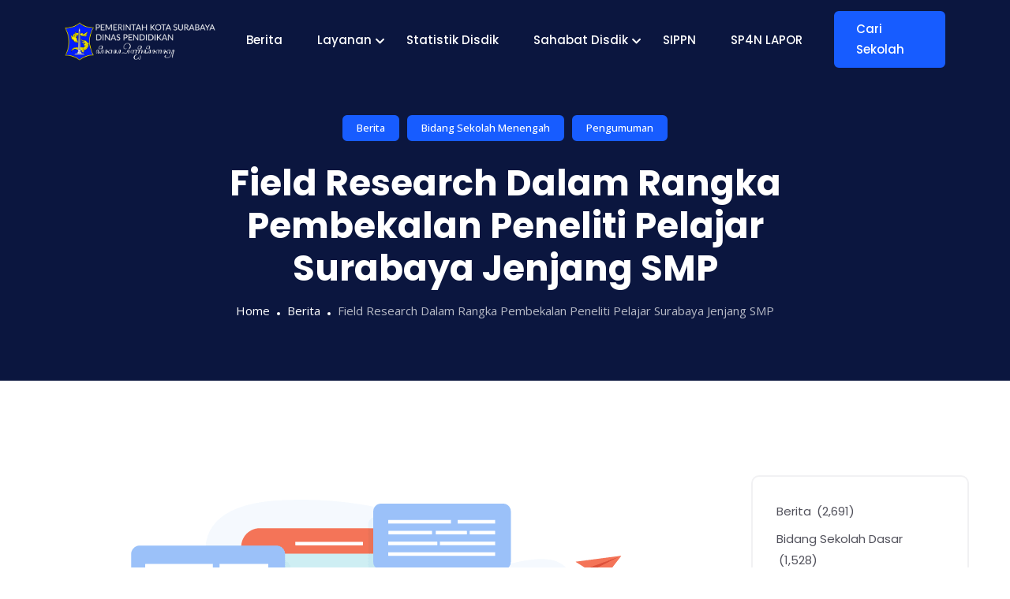

--- FILE ---
content_type: text/css
request_url: https://dispendik.surabaya.go.id/wp-content/plugins/quiety-core/assets/css/app.css?ver=6.9
body_size: -28
content:
.banner__image-lists li img {
	width: 100%;
}

--- FILE ---
content_type: text/css
request_url: https://dispendik.surabaya.go.id/wp-content/themes/quiety/assets/css/app.css?ver=6.9
body_size: 47190
content:
@charset "UTF-8";
/*--------------------------------------------------------------
>>> TABLE OF CONTENTS:
----------------------------------------------------------------
# Typography
# Elements
	## Social Profiles
	## Top Bar Icon List
	## Top Bar Menu
	## Contact Methods
	## Nav Search Form
	## Nav Mini Cart
# Forms
# Navigation
	## Links
	## Primary Menu
# Accessibility
# Alignments
# Clearings
# Layout
	## Topbar
# Widgets
# Content
	## Posts and pages
	## Comments
# Infinite scroll
# Media
	## Captions
	## Galleries
--------------------------------------------------------------*/
@-webkit-keyframes bounce {
  0%, 20%, 50%, 80%, 100% {
    -webkit-transform: translateY(0);
    -moz-transform: translateY(0);
    -ms-transform: translateY(0);
    transform: translateY(0);
  }
  40% {
    -webkit-transform: translateY(-20px);
    -moz-transform: translateY(-20px);
    -ms-transform: translateY(-20px);
    transform: translateY(-20px);
  }
  60% {
    -webkit-transform: translateY(-10px);
    -moz-transform: translateY(-10px);
    -ms-transform: translateY(-10px);
    transform: translateY(-10px);
  }
}
@-moz-keyframes bounce {
  0%, 20%, 50%, 80%, 100% {
    -webkit-transform: translateY(0);
    -moz-transform: translateY(0);
    -ms-transform: translateY(0);
    transform: translateY(0);
  }
  40% {
    -webkit-transform: translateY(-20px);
    -moz-transform: translateY(-20px);
    -ms-transform: translateY(-20px);
    transform: translateY(-20px);
  }
  60% {
    -webkit-transform: translateY(-10px);
    -moz-transform: translateY(-10px);
    -ms-transform: translateY(-10px);
    transform: translateY(-10px);
  }
}
@-ms-keyframes bounce {
  0%, 20%, 50%, 80%, 100% {
    -webkit-transform: translateY(0);
    -moz-transform: translateY(0);
    -ms-transform: translateY(0);
    transform: translateY(0);
  }
  40% {
    -webkit-transform: translateY(-20px);
    -moz-transform: translateY(-20px);
    -ms-transform: translateY(-20px);
    transform: translateY(-20px);
  }
  60% {
    -webkit-transform: translateY(-10px);
    -moz-transform: translateY(-10px);
    -ms-transform: translateY(-10px);
    transform: translateY(-10px);
  }
}
@keyframes bounce {
  0%, 20%, 50%, 80%, 100% {
    -webkit-transform: translateY(0);
    -moz-transform: translateY(0);
    -ms-transform: translateY(0);
    transform: translateY(0);
  }
  40% {
    -webkit-transform: translateY(-20px);
    -moz-transform: translateY(-20px);
    -ms-transform: translateY(-20px);
    transform: translateY(-20px);
  }
  60% {
    -webkit-transform: translateY(-10px);
    -moz-transform: translateY(-10px);
    -ms-transform: translateY(-10px);
    transform: translateY(-10px);
  }
}
/*--------------------------------------------------------------
# Typography
--------------------------------------------------------------*/
body,
button,
input,
select,
optgroup,
textarea {
  color: #52525c;
  font-family: "Open Sans", sans-serif;
  font-size: 16px;
  line-height: 1.5;
}

a {
  transition: all 0.3s ease-in-out;
}
a:hover {
  text-decoration: none;
}

h1, h2, h3, h4, h5, h6, .h1, .h2, .h3, .h4, .h5, .h6 {
  clear: both;
  font-family: "Poppins", sans-serif;
  line-height: 1.2em;
  font-weight: 700;
  color: #071c4d;
}

h1, .h1, h2, .h2, h3, .h3 {
  margin-top: 0;
  margin-bottom: 15px;
}

h4, .h4, h5, .h5, h6, .h6 {
  margin-top: 0;
  margin-bottom: 10px;
}

h1, .h1 {
  font-size: 34px;
}

h2, .h2 {
  font-size: 30px;
}

h3, .h3 {
  font-size: 26px;
}

h4, .h4 {
  font-size: 24px;
}

h5, .h5 {
  font-size: 16px;
}

h6, .h6 {
  font-size: 14px;
}

p {
  margin-bottom: 1.5em;
}

dfn, cite, em, i {
  font-style: italic;
}

address {
  margin: 0 0 1.5em;
}

pre {
  background: #eee;
  font-family: "Courier 10 Pitch", Courier, monospace;
  line-height: 1.6;
  margin-bottom: 1.6em;
  max-width: 100%;
  overflow: auto;
  padding: 1.6em;
}

code {
  color: #175cff;
}

code, kbd, tt, var {
  font-family: "Poppins", sans-serif;
  font-size: 16px;
}

abbr, acronym {
  border-bottom: 1px dotted #8a8da1;
  cursor: help;
}

mark, ins {
  text-decoration: none;
}

big {
  font-size: 125%;
}

/*--------------------------------------------------------------
# Elements
--------------------------------------------------------------*/
html {
  box-sizing: border-box;
  margin-top: 0 !important;
}

*,
*:before,
*:after {
  /* Inherit box-sizing to make it easier to change the property for components that leverage other behavior; see http://css-tricks.com/inheriting-box-sizing-probably-slightly-better-best-practice/ */
  box-sizing: inherit;
}

body {
  background: #fff;
  position: relative;
  font-size: 16px;
  font-weight: 400;
  line-height: 26px;
  overflow-x: hidden;
  color: #52525c;
}

hr {
  background-color: #ccc;
  border: 0;
  height: 1px;
  margin-bottom: 1.5em;
}

img {
  height: auto;
  /* Make sure images are scaled correctly. */
  max-width: 100%;
  /* Adhere to container width. */
}

p {
  margin-bottom: 1em;
}

.pr {
  position: relative;
}

.no-scroll {
  overflow: hidden;
}

.pb-100 {
  padding-bottom: 100px;
}

.pt-80 {
  padding-top: 63px;
}

.pt-100 {
  padding-top: 110px;
}
@media (max-width: 576px) {
  .pt-100 {
    padding-top: 50px;
  }
}

.pt-50 {
  padding-top: 50px;
}

.h-100 {
  height: 100%;
}

.site-main {
  min-height: 50vh;
}

@media (max-width: 767px) {
  .position-default {
    position: static !important;
  }
}

.pts-18 {
  padding-top: 18%;
}
@media (max-width: 1024px) {
  .pts-18 {
    padding-top: 30%;
  }
}
@media (max-width: 576px) {
  .pts-18 {
    padding-top: 40%;
  }
}

@media (min-width: 992px) {
  .pl_30 {
    padding-left: 30px;
  }
}
@media (max-width: 991px) {
  .tt-order-2 {
    order: 2;
  }
}
.pb-50 {
  padding-bottom: 50px;
}

.pb-110 {
  padding-bottom: 110px;
}

.mb-70 {
  margin-bottom: 67px !important;
  font-weight: 500 !important;
}

@font-face {
  font-family: Futura;
  src: url("../fonts/FuturaPTLight.woff") format("WOFF");
  font-weight: 300;
}
@font-face {
  font-family: Futura;
  src: url("../fonts/FuturaPTBook.woff") format("WOFF");
  font-weight: 400;
}
@font-face {
  font-family: Futura;
  src: url("../fonts/FuturaPTMedium.woff") format("WOFF");
  font-weight: 500;
}
@font-face {
  font-family: Futura;
  src: url("../fonts/FuturaPTDemi.woff") format("WOFF");
  font-weight: 600;
}
@font-face {
  font-family: Futura;
  src: url("../fonts/FuturaPTHeavy.woff") format("truetype");
  font-weight: 700;
}
.tt-slider-pagination {
  height: 40px;
}

.tt-portfolio-pagination {
  margin: 45px auto 0;
  width: max-content;
}

.swiper-pagination-bullet {
  background: #05003C;
  opacity: 1 !important;
  position: relative;
  transition: all 0.3s ease-in-out;
  margin: 0 9px !important;
}
.swiper-pagination-bullet:before {
  content: "";
  position: absolute;
  height: 20px;
  width: 20px;
  border: 1px solid #175cff;
  border-radius: 50%;
  opacity: 0;
  top: -7px;
  left: -7px;
  transition: all 0.3s ease-in-out;
  transform: scale(0.5);
}
.swiper-pagination-bullet.swiper-pagination-bullet-active {
  background: #175cff;
}
.swiper-pagination-bullet.swiper-pagination-bullet-active:before {
  opacity: 1;
  transform: scale(1);
}

@media (min-width: 1200px) {
  .container, .container-lg, .container-md, .container-sm, .container-xl {
    max-width: 1200px;
  }
}
.elementor-section.elementor-section-boxed > .elementor-container {
  max-width: 1170px;
}

@media (max-width: 1200px) {
  .elementor-section.elementor-section-boxed > .elementor-container {
    max-width: 960px !important;
  }
}
@media (max-width: 991px) {
  .elementor-section.elementor-section-boxed > .elementor-container {
    max-width: 720px !important;
  }
}
@media (max-width: 767px) {
  .elementor-section.elementor-section-boxed > .elementor-container {
    max-width: 540px !important;
  }
}
@media (max-width: 576px) {
  .elementor-section.elementor-section-boxed > .elementor-container {
    max-width: 100% !important;
  }
}
@media (min-width: 991px) {
  .justify-content-lg-end {
    justify-content: flex-end !important;
  }
}
@media (max-width: 1024px) {
  .nio-order-md {
    order: 1;
  }
  .btn-responsive {
    max-width: 70%;
  }
}
@media (max-width: 767px) {
  .btn-responsive {
    max-width: 100%;
    width: 100%;
  }
  .btn-responsive .btn {
    font-size: 1rem;
  }
}
strong,
b {
  font-weight: 700;
}

figure {
  margin: 1em 0;
  /* Extra wide images within figure tags don't overflow the content area. */
}

.container-full {
  max-width: 1670px;
  width: 100%;
  padding: 0 15px;
  margin: 0 auto;
}

.extended-parallax {
  position: absolute;
}

.height-max-content {
  height: max-content;
}

.tt-image-order-2 {
  order: 2;
}

ul, ol {
  padding-left: 20px;
  margin-bottom: 30px;
}

.comment-list ul, .comment-list ol {
  padding-left: 25px;
  margin-bottom: 30px;
}
.comment-list ol ol, .comment-list ol ul, .comment-list ul ol, .comment-list ul ul {
  margin-bottom: 0;
}

ul ul {
  list-style-type: disc;
}

.tt__list {
  margin: 0;
  padding: 0;
  list-style: none;
}
.tt__list li {
  color: #575757;
  line-height: 1.9;
  display: flex;
  align-items: baseline;
  position: relative;
  font-size: 16px;
  margin-bottom: 6px;
}
.tt__list li.icon-shape i {
  height: 20px;
  width: 20px;
  text-align: center;
  line-height: 20px;
  background-color: rgba(23, 92, 255, 0.102);
  border-radius: 50%;
  color: #175cff;
  display: inline-block;
}
.tt__list li p {
  margin: 0;
}
.tt__list li i {
  margin-right: 10px;
  font-size: 14px;
  color: #a6afbc;
  min-width: 18px;
  text-align: center;
}
.tt__list li a {
  color: #071c4d;
  display: flex;
  align-items: baseline;
}
.tt__list li a:hover {
  color: #175cff;
}
.tt__list.list-dice li {
  padding-left: 25px;
  display: block;
}
.tt__list.list-dice li:before {
  content: "";
  position: absolute;
  width: 8px;
  height: 8px;
  border-radius: 50%;
  left: 0;
  top: 15px;
  background: #6730e3;
  transform: translateY(-50%);
  transition: all 0.5s;
}
.tt__list.inline-items li {
  display: inline-block;
}
.tt__list.inline-items li:not(:last-child) {
  margin-right: 20px;
}

table {
  width: 100%;
  margin-bottom: 30px;
  border: 1px solid #dce0e5;
}
table thead {
  background: #f5f5f5;
}
table th {
  text-align: left;
  padding: 10px 15px;
  color: #071c4d;
  font-size: 16px;
  font-weight: 600;
  min-width: 130px;
  vertical-align: middle;
}
table th a {
  color: #071c4d;
}
table th a:hover {
  color: #175cff;
}
table td {
  padding: 10px 15px;
  border-top: none;
  border-right: none;
  vertical-align: middle;
}
table td:last-child {
  border-right: 1px solid #dce0e5;
}

.wp-block-calendar table th {
  min-width: 40px;
  text-align: center;
}

tbody {
  margin: 0;
  padding: 0;
  border: 0;
  font: inherit;
  font-size: 100%;
  vertical-align: baseline;
  direction: ltr;
}
tbody > tr {
  border-top: 1px solid #dce0e5;
}

tfoot tr #prev a:hover, tfoot tr #next a:hover {
  color: #175cff;
}

tbody > tr > th {
  background-color: #f5f5f5;
}

table thead ~ tbody > tr > th {
  background-color: transparent;
}

caption {
  caption-side: top;
  text-align: center;
}

.calendar_wrap caption {
  text-align: center;
  background: #f0f2f9;
  color: #051441;
  font-weight: 500;
}
.calendar_wrap table tr, .calendar_wrap table td {
  border: 0;
}
.calendar_wrap table thead tr {
  border: 0;
}
.calendar_wrap table thead tr th {
  border: 0;
}

nav.wp-calendar-nav {
  background: #f0f2f9;
  padding: 5px 20px;
}

.wp-calendar-nav-next {
  float: right;
}

@media (max-width: 576px) {
  table th {
    min-width: 80px;
  }
}
/*--------------------------------------------------------------
## Button
--------------------------------------------------------------*/
.tt-btn {
  padding: 9px 33px;
  position: relative;
  z-index: 1;
  border: 2px solid #175cff;
  color: #fff;
  /*overflow: hidden;*/
  font-size: 15px;
  display: inline-flex;
  justify-content: center;
  align-items: center;
  font-weight: 500;
  transition: all 0.4s ease-in-out;
  background-color: #175cff;
  border-radius: 6px;
}
.tt-btn.btn-circle {
  border-radius: 30px;
}
.tt-btn.btn-sqr {
  border-radius: 0;
}
.tt-btn.btn-round {
  border-radius: 6px;
}
.tt-btn .tt-btn-content-wrapper {
  display: flex;
  align-items: center;
}
.tt-btn .tt-btn-content-wrapper .elementor-align-icon-right, .tt-btn .tt-btn-content-wrapper .tt-btn__align-icon-right {
  order: 2;
}
.tt-btn:hover {
  background: transparent;
  color: #175cff;
}
.tt-btn:hover:before {
  height: 0;
}
.tt-btn.btn-small {
  padding: 5px 30px;
}
.tt-btn.btn-lg {
  padding: 14px 35px;
  font-size: 20px;
}
.tt-btn.btn-outline {
  background: transparent;
  color: #175cff;
  border-color: #175cff;
}
.tt-btn.btn-outline:hover {
  color: #fff;
  border-color: #175cff;
  background-color: #175cff;
}
.tt-btn.btn-light {
  color: #175cff;
  background-color: #fff;
  border-color: #fff;
}
.tt-btn.btn-light:hover {
  color: #fff;
  background: transparent;
  border-color: #fff;
}
.tt-btn .elementor-align-icon-left {
  margin-right: 5px;
}
.tt-btn .elementor-align-icon-right {
  margin-left: 5px;
}
.tt-btn .tt-btn-icon {
  font-size: 14px;
}
.tt-btn.hover_translate i {
  vertical-align: middle;
  transition: all 0.2s ease;
}
.tt-btn.hover_translate:hover i {
  transform: translateX(3px);
  margin-left: 3px;
}

.play-button {
  color: rgba(255, 255, 255, 0.7);
  font-size: 15px;
  font-weight: 400;
}
.play-button i {
  height: 45px;
  width: 45px;
  line-height: 43px;
  border: 2px solid rgba(255, 255, 255, 0.4);
  text-align: center;
  margin-right: 10px;
  border-radius: 50%;
  font-size: 14px;
  transition: all 0.3s ease-in-out;
  color: #fff;
}
.play-button i:before {
  margin-left: 3px;
}
.play-button:hover {
  color: #fff;
}
.play-button:hover i {
  background-color: #fff;
  color: #175cff;
}
.play-button.btn-fill {
  color: #071c4d;
}
.play-button.btn-fill i {
  background-color: #175cff;
  border-color: #175cff;
  color: #fff;
}

.tt-inline > div {
  display: inline-block;
}
@media (max-width: 420px) {
  .tt-inline .tt-button-primary {
    margin-bottom: 15px;
    margin-right: 0 !important;
  }
}

.tt-block > div {
  display: block;
}

.tt-btn-wrapper.block .tt-app-btn {
  display: block;
  width: max-content;
}
.tt-btn-wrapper .popup-youtube.watch-now-btn {
  text-align: center;
  border: none;
}
.tt-btn-wrapper .popup-youtube.watch-now-btn i {
  width: 40px;
  height: 40px;
  line-height: 38px;
  font-size: 12px;
  -webkit-transition: all 0.3s ease-in-out;
  transition: all 0.3s ease-in-out;
  border: 2px solid #fff;
  border-radius: 50%;
  color: #c0c0c5;
}
.tt-btn-wrapper .popup-youtube.watch-now-btn:hover i {
  background: #fff;
  color: #175cff;
}

.tt-app-btn {
  padding: 13px 35px;
  border: 2px solid #175cff;
  border-radius: 6px;
  display: inline-block;
  background-color: #175cff;
  color: #fff;
  text-align: left;
  margin-bottom: 10px;
}
.tt-app-btn .tt-btn-content-wrapper {
  display: flex;
  align-items: center;
}
.tt-app-btn .text-wrapper > span {
  display: block;
}
.tt-app-btn .btn-tagline {
  font-size: 12px;
  line-height: 1;
}
.tt-app-btn .tt-btn-text {
  line-height: 1.2;
  font-weight: 600;
  font-size: 16px;
}
.tt-app-btn .tt-btn-icon {
  margin-right: 10px;
  font-size: 26px;
}
.tt-app-btn.btn-outline {
  background-color: transparent;
  border-color: #eee;
  color: #071c4d;
}
.tt-app-btn.btn-outline:hover {
  background-color: #175cff;
  border-color: #175cff;
  color: #fff;
}
.tt-app-btn:hover {
  background-color: transparent;
  color: #175cff;
}

.tt-btn-wrapper .tt-app-btn:not(:last-child) {
  margin-right: 15px;
}

.popup-video-btn {
  display: inline-block;
  height: 75px;
  width: 75px;
  line-height: 77px;
  text-align: center;
  background-color: #175cff;
  color: #fff;
  border-radius: 50%;
  position: relative;
  font-size: 20px;
}
.popup-video-btn i {
  margin-left: 5px;
}
.popup-video-btn:before {
  content: "";
  position: absolute;
  left: -12.5px;
  top: -12.5px;
  height: 100px;
  width: 100px;
  opacity: 0;
  border-radius: 50%;
  border: 1px solid #175cff;
  animation: btnWave 1500ms linear infinite;
}
.popup-video-btn:after {
  content: "";
  position: absolute;
  left: 0;
  top: 0;
  height: 100%;
  width: 100%;
  opacity: 0;
  border-radius: 50%;
  border: 10px solid #175cff;
  animation: btnWave 1000ms linear infinite;
}
.popup-video-btn:hover {
  color: #fff;
}

@keyframes btnWave {
  0% {
    opacity: 1;
    -webkit-transform: scale(0.9);
    -ms-transform: scale(0.9);
    -o-transform: scale(0.9);
    transform: scale(0.9);
  }
  100% {
    opacity: 0;
    -webkit-transform: scale(1.5);
    -ms-transform: scale(1.5);
    -o-transform: scale(1.5);
    transform: scale(1.5);
  }
}
/*--------------------------------------------------------------
## Animation
--------------------------------------------------------------*/
@keyframes shape_one {
  0% {
    -webkit-transform: translate(0px, 0px) rotate(0deg);
    transform: translate(0px, 0px) rotate(0deg);
  }
  50% {
    -webkit-transform: translate(2000px, 2000px) rotate(72deg);
    transform: translate(2000px, 2000px) rotate(72deg);
  }
  100% {
    -webkit-transform: translate(0px, 0px) rotate(0deg);
    transform: translate(0px, 0px) rotate(0deg);
  }
}
@keyframes shape_two {
  0% {
    -webkit-transform: translate(0px, 0px) rotate(0deg);
    transform: translate(0px, 0px) rotate(0deg);
  }
  10% {
    -webkit-transform: translate(53px, -80px) rotate(36deg);
    transform: translate(53px, -80px) rotate(36deg);
  }
  40% {
    -webkit-transform: translate(161px, 72px) rotate(72deg);
    transform: translate(161px, 72px) rotate(72deg);
  }
  60% {
    -webkit-transform: translate(83px, 112px) rotate(108deg);
    transform: translate(83px, 112px) rotate(108deg);
  }
  70% {
    -webkit-transform: translate(-60px, 92px) rotate(144deg);
    transform: translate(-60px, 92px) rotate(144deg);
  }
  100% {
    -webkit-transform: translate(0px, 0px) rotate(0deg);
    transform: translate(0px, 0px) rotate(0deg);
  }
}
@keyframes shape_three {
  0% {
    -webkit-transform: translate(0px, 0px) rotate(0deg);
    transform: translate(0px, 0px) rotate(0deg);
  }
  30% {
    -webkit-transform: translate(90px, -36px) rotate(36deg);
    transform: translate(90px, -36px) rotate(36deg);
  }
  40% {
    -webkit-transform: translate(101px, 32px) rotate(72deg);
    transform: translate(101px, 32px) rotate(72deg);
  }
  50% {
    -webkit-transform: translate(103px, 102px) rotate(108deg);
    transform: translate(103px, 102px) rotate(108deg);
  }
  80% {
    -webkit-transform: translate(-76px, 62px) rotate(144deg);
    transform: translate(-76px, 62px) rotate(144deg);
  }
  100% {
    -webkit-transform: translate(0px, 0px) rotate(0deg);
    transform: translate(0px, 0px) rotate(0deg);
  }
}
@-webkit-keyframes shape_four {
  0% {
    -webkit-transform: translate(0px, 0px) rotate(0deg);
    transform: translate(0px, 0px) rotate(0deg);
  }
  10% {
    -webkit-transform: translate(80px, -36px) rotate(36deg);
    transform: translate(80px, -36px) rotate(36deg);
  }
  40% {
    -webkit-transform: translate(191px, 72px) rotate(72deg);
    transform: translate(191px, 72px) rotate(72deg);
  }
  50% {
    -webkit-transform: translate(93px, 122px) rotate(108deg);
    transform: translate(93px, 122px) rotate(108deg);
  }
  80% {
    -webkit-transform: translate(-56px, 92px) rotate(144deg);
    transform: translate(-56px, 92px) rotate(144deg);
  }
  100% {
    -webkit-transform: translate(0px, 0px) rotate(0deg);
    transform: translate(0px, 0px) rotate(0deg);
  }
}
@keyframes shape_four {
  0% {
    -webkit-transform: translate(0px, 0px) rotate(0deg);
    transform: translate(0px, 0px) rotate(0deg);
  }
  10% {
    -webkit-transform: translate(80px, -36px) rotate(36deg);
    transform: translate(80px, -36px) rotate(36deg);
  }
  40% {
    -webkit-transform: translate(191px, 72px) rotate(72deg);
    transform: translate(191px, 72px) rotate(72deg);
  }
  50% {
    -webkit-transform: translate(93px, 122px) rotate(108deg);
    transform: translate(93px, 122px) rotate(108deg);
  }
  80% {
    -webkit-transform: translate(-56px, 92px) rotate(144deg);
    transform: translate(-56px, 92px) rotate(144deg);
  }
  100% {
    -webkit-transform: translate(0px, 0px) rotate(0deg);
    transform: translate(0px, 0px) rotate(0deg);
  }
}
@-webkit-keyframes shape_five {
  0% {
    -webkit-transform: translate(0px, 0px) rotate(0deg);
    transform: translate(0px, 0px) rotate(0deg);
  }
  30% {
    -webkit-transform: translate(80px, -36px) rotate(36deg);
    transform: translate(80px, -36px) rotate(36deg);
  }
  40% {
    -webkit-transform: translate(141px, -92px) rotate(72deg);
    transform: translate(141px, -92px) rotate(72deg);
  }
  60% {
    -webkit-transform: translate(153px, 92px) rotate(108deg);
    transform: translate(153px, 92px) rotate(108deg);
  }
  80% {
    -webkit-transform: translate(-99px, 62px) rotate(144deg);
    transform: translate(-99px, 62px) rotate(144deg);
  }
  100% {
    -webkit-transform: translate(0px, 0px) rotate(0deg);
    transform: translate(0px, 0px) rotate(0deg);
  }
}
@keyframes shape_five {
  0% {
    -webkit-transform: translate(0px, 0px) rotate(0deg);
    transform: translate(0px, 0px) rotate(0deg);
  }
  30% {
    -webkit-transform: translate(80px, -36px) rotate(36deg);
    transform: translate(80px, -36px) rotate(36deg);
  }
  40% {
    -webkit-transform: translate(141px, -92px) rotate(72deg);
    transform: translate(141px, -92px) rotate(72deg);
  }
  60% {
    -webkit-transform: translate(153px, 92px) rotate(108deg);
    transform: translate(153px, 92px) rotate(108deg);
  }
  80% {
    -webkit-transform: translate(-99px, 62px) rotate(144deg);
    transform: translate(-99px, 62px) rotate(144deg);
  }
  100% {
    -webkit-transform: translate(0px, 0px) rotate(0deg);
    transform: translate(0px, 0px) rotate(0deg);
  }
}
@-webkit-keyframes shape_six {
  0% {
    -webkit-transform: translate(0px, 0px) rotate(0deg);
    transform: translate(0px, 0px) rotate(0deg);
  }
  20% {
    -webkit-transform: translate(95px, -58px) rotate(36deg);
    transform: translate(95px, -58px) rotate(36deg);
  }
  30% {
    -webkit-transform: translate(81px, 82px) rotate(72deg);
    transform: translate(81px, 82px) rotate(72deg);
  }
  60% {
    -webkit-transform: translate(53px, 152px) rotate(108deg);
    transform: translate(53px, 152px) rotate(108deg);
  }
  70% {
    -webkit-transform: translate(-56px, 32px) rotate(144deg);
    transform: translate(-56px, 32px) rotate(144deg);
  }
  100% {
    -webkit-transform: translate(0px, 0px) rotate(0deg);
    transform: translate(0px, 0px) rotate(0deg);
  }
}
@keyframes shape_six {
  0% {
    -webkit-transform: translate(0px, 0px) rotate(0deg);
    transform: translate(0px, 0px) rotate(0deg);
  }
  20% {
    -webkit-transform: translate(95px, -58px) rotate(36deg);
    transform: translate(95px, -58px) rotate(36deg);
  }
  30% {
    -webkit-transform: translate(81px, 82px) rotate(72deg);
    transform: translate(81px, 82px) rotate(72deg);
  }
  60% {
    -webkit-transform: translate(53px, 152px) rotate(108deg);
    transform: translate(53px, 152px) rotate(108deg);
  }
  70% {
    -webkit-transform: translate(-56px, 32px) rotate(144deg);
    transform: translate(-56px, 32px) rotate(144deg);
  }
  100% {
    -webkit-transform: translate(0px, 0px) rotate(0deg);
    transform: translate(0px, 0px) rotate(0deg);
  }
}
.ttUpX {
  animation-name: ttUpX;
}

@keyframes ttUpX {
  0% {
    opacity: 0;
    transform: translate(-80px, 30px);
  }
  100% {
    transform: translate(0, 0);
    opacity: 1;
  }
}
@keyframes zoommd {
  0% {
    transform: scale(0.9);
  }
  100% {
    transform: scale(1.5);
  }
}
@keyframes bounce {
  0% {
    transform: translateY(0);
  }
  100% {
    transform: translateY(40px);
  }
}
@keyframes movexy {
  0% {
    -webkit-transform: translateX(-10px) scale(0.9);
    transform: translateX(-10px) scale(0.9);
  }
  100% {
    -webkit-transform: translateX(30px) scale(1.1) translateY(10px);
    transform: translateX(30px) scale(1.1) translateY(10px);
  }
}
@keyframes zoom {
  from {
    -webkit-transform: scale(1) translate(0px);
  }
  to {
    -webkit-transform: scale(1.1) translate(0px);
  }
}
/*--------------------------------------------------------------
## Icon
--------------------------------------------------------------*/
@font-face {
  font-family: "Quiety";
  src: url("../fonts/Quiety.eot");
  src: url("../fonts/Quiety.eot?#iefix") format("embedded-opentype"), url("../fonts/Quiety.woff2") format("woff2"), url("../fonts/Quiety.woff") format("woff"), url("../fonts/Quiety.ttf") format("truetype"), url("../fonts/Quiety.svg#Quiety") format("svg");
  font-weight: normal;
  font-style: normal;
}
@media screen and (-webkit-min-device-pixel-ratio: 0) {
  @font-face {
    font-family: "Quiety";
    src: url("./Quiety.svg#Quiety") format("svg");
  }
}
[class^=flaticon-]:before, [class*=" flaticon-"]:before, [class^=flaticon-]:after, [class*=" flaticon-"]:after {
  font-family: "Quiety";
  font-style: normal;
}

.flaticon-ruler:before {
  content: "\f100";
}

.flaticon-globe:before {
  content: "\f101";
}

.flaticon-web-programming:before {
  content: "\f102";
}

.flaticon-analysis:before {
  content: "\f103";
}

.flaticon-analytics:before {
  content: "\f104";
}

.flaticon-web-design:before {
  content: "\f105";
}

.flaticon-account:before {
  content: "\f106";
}

.flaticon-megaphone:before {
  content: "\f107";
}

.flaticon-web-development:before {
  content: "\f108";
}

.flaticon-magnifying-glass:before {
  content: "\f109";
}

.flaticon-edit:before {
  content: "\f10a";
}

.flaticon-clock:before {
  content: "\f10b";
}

.flaticon-search:before {
  content: "\f10c";
}

.flaticon-pin:before {
  content: "\f10d";
}

.flaticon-phone-call:before {
  content: "\f10e";
}

/*--------------------------------------------------------------
## Section Heading
--------------------------------------------------------------*/
.section-heading {
  position: relative;
  z-index: 2;
}
.section-heading .subtitle {
  color: #175cff;
  font-size: 1.1rem;
  display: block;
  font-weight: 500;
}
.section-heading .section-title {
  font-size: 2.5rem;
  line-height: 1.2;
  font-weight: 700;
  margin-bottom: 17px;
}
@media (max-width: 992px) {
  .section-heading .section-title {
    font-size: 32px;
  }
}
@media (max-width: 992px) {
  .section-heading .section-title br {
    display: none;
  }
}
.section-heading .section-title > span {
  -webkit-background-clip: text;
  -webkit-text-fill-color: transparent;
}
.section-heading .highlighted_img {
  position: absolute;
  left: auto;
  top: auto;
}
.section-heading .description {
  font-weight: 400;
  margin: 0;
  font-size: 16px;
}
@media (max-width: 991px) {
  .section-heading .description br {
    display: none;
  }
}
.section-heading.text-left .description {
  margin: 0;
}
.section-heading.text-right .description {
  margin: 0 0 0 auto;
}
.section-heading.style-two .subtitle {
  position: relative;
  display: inline-block;
  line-height: 1;
  margin-bottom: 27px;
}
.section-heading.style-two .subtitle:before {
  content: "";
  position: absolute;
  width: 50px;
  height: 2px;
  background-color: #175cff;
  left: -60px;
  bottom: 4px;
}
.section-heading.style-two .subtitle:after {
  content: "";
  position: absolute;
  width: 50px;
  height: 2px;
  background-color: #175cff;
  right: -60px;
  bottom: 4px;
}

.tt-text-align-left .section-heading.style-two .subtitle:before {
  display: none;
}

.tt-text-align-right .section-heading.style-two .subtitle:after {
  display: none;
}

/*--------------------------------------------------------------
## Banner
--------------------------------------------------------------*/
.banner {
  height: 950px;
  position: relative;
  overflow: hidden;
}
.banner .container {
  margin-top: 70px;
}
@media (max-width: 768px) {
  .banner .container {
    margin-top: 0;
  }
}
@media (max-width: 1024px) {
  .banner {
    height: auto;
    padding: 140px 0 80px;
  }
}
.banner__description {
  margin-bottom: 42px;
  font-size: 18px;
  line-height: 30px;
  color: rgba(255, 255, 255, 0.7);
}
@media (max-width: 1200px) {
  .banner__description br {
    display: none;
  }
}
.banner__subtitle {
  font-size: 14px;
  font-weight: 500;
  color: #fff;
  text-transform: uppercase;
  letter-spacing: 0.3em;
  margin-bottom: 13px;
}
.banner__title {
  font-size: 46px;
  font-weight: 700;
  color: #fff;
  margin-bottom: 14px;
  letter-spacing: -2px;
  line-height: 1.2;
}
@media (max-width: 1200px) {
  .banner__title {
    font-size: 50px;
  }
}
@media (max-width: 991px) {
  .banner__title {
    font-size: 40px;
  }
  .banner__title br {
    display: none;
  }
}
@media (max-width: 767px) {
  .banner__title {
    font-size: 34px;
  }
}
.banner__brand-logo-wrapper {
  margin-top: 55px;
}
.banner__brand-title {
  font-size: 16px;
  font-weight: 500;
  color: rgba(255, 255, 255, 0.7);
  margin-bottom: 20px;
}
.banner__brand-logos {
  padding: 0;
  list-style: none;
  display: flex;
  margin: 0 0 0 -20px;
  flex-wrap: wrap;
}
@media (max-width: 767px) {
  .banner__brand-logos {
    margin: 0 auto;
  }
}
.banner__brand-logos li {
  width: 25%;
  padding: 0 10px;
}
@media (max-width: 767px) {
  .banner__brand-logos li {
    width: 33.33%;
  }
}
.banner--one {
  background-image: linear-gradient(90deg, #021048, #1e38a3);
}
.banner--one .banner__content {
  padding-right: 100px;
}
@media (max-width: 767px) {
  .banner--one .banner__content {
    text-align: center;
    padding-right: 0;
  }
}
@media (max-width: 1024px) {
  .banner--one .container {
    margin-top: 0;
  }
  .banner--one .banner__feature-image {
    max-width: 600px;
    margin: 0 auto;
  }
}
.banner__btns .banner-btn {
  padding: 10px 34px;
}
.banner__btns .banner-btn:hover {
  color: #fff;
  border-color: rgba(255, 255, 255, 0.5);
}
.banner__btns .play-button {
  margin-left: 15px;
}
@media (max-width: 420px) {
  .banner__btns .play-button {
    display: block;
    margin-left: 0;
    margin-top: 15px;
  }
}
.banner__content, .banner__feature-image {
  position: relative;
  z-index: 3;
}
.banner__feature-image {
  position: relative;
  z-index: 3;
}
@media (max-width: 1024px) {
  .banner__feature-image {
    margin-bottom: 50px;
  }
}
.banner__feature-multiimage {
  position: relative;
}
@media (max-width: 991px) {
  .banner__feature-multiimage {
    min-height: 490px;
  }
}
@media (max-width: 768px) {
  .banner__feature-multiimage {
    min-height: 250px;
    margin: 0 auto 40px;
    max-width: 310px;
  }
}
.banner__image-lists {
  margin: 0;
  padding: 0;
  list-style: none;
  position: absolute;
  top: 0;
  left: 0;
  width: 100%;
  height: 100%;
}
.banner__image-lists li {
  position: absolute;
  height: 100%;
  width: 100%;
}
.banner__image-lists li img {
  box-shadow: 0 1rem 3rem rgba(0, 0, 0, 0.175);
  border-radius: 20px;
}
.banner__image-lists li .inner {
  position: absolute;
}
.banner__image-lists li:nth-child(1) .inner {
  top: 22%;
  left: -90px;
}
@media (max-width: 1023px) {
  .banner__image-lists li:nth-child(1) .inner {
    left: -40px;
    max-width: 180px;
  }
}
@media (max-width: 620px) {
  .banner__image-lists li:nth-child(1) .inner {
    left: 0;
  }
}
@media (max-width: 576px) {
  .banner__image-lists li:nth-child(1) .inner {
    max-width: 120px;
  }
}
.banner__image-lists li:nth-child(2) .inner {
  top: 40%;
  right: -100px;
}
@media (max-width: 1023px) {
  .banner__image-lists li:nth-child(2) .inner {
    right: -40px;
    max-width: 200px;
  }
}
@media (max-width: 620px) {
  .banner__image-lists li:nth-child(2) .inner {
    right: 0;
  }
}
@media (max-width: 576px) {
  .banner__image-lists li:nth-child(2) .inner {
    max-width: 150px;
  }
}
.banner.banner--two {
  height: 950px;
  padding: 136px 0 150px;
  overflow: visible;
}
@media (max-width: 768px) {
  .banner.banner--two {
    padding: 100px 0;
  }
}
@media (max-width: 767px) {
  .banner.banner--two {
    height: auto;
  }
}
.banner.banner--two .banner__feature-image {
  position: relative;
}
.banner.banner--two .banner__content {
  position: relative;
  z-index: 2;
  margin-bottom: 60px;
}
@media (max-width: 767px) {
  .banner.banner--two .banner__content {
    text-align: center;
    max-width: 500px;
    margin: 0 auto;
  }
}
.banner.banner--two .banner__content .banner__subtitle {
  color: #fff;
}
.banner.banner--two .banner__content .banner__title {
  color: #071c4d;
  font-size: 45px;
  margin-bottom: 36px;
  font-weight: 800;
}
@media (max-width: 1200px) {
  .banner.banner--two .banner__content .banner__title {
    font-size: 40px;
  }
}
@media (max-width: 992px) {
  .banner.banner--two .banner__content .banner__title {
    font-size: 32px;
  }
}
.banner.banner--two .banner__content .banner__description {
  font-size: 1.25rem;
  margin: 0 auto 40px;
  color: #575757;
}
.banner.banner--two .banner__btns .banner-btn {
  color: #fff;
  border-color: rgba(225, 227, 235, 0.161);
  margin: 0 8px;
}
@media (max-width: 576px) {
  .banner.banner--two .banner__btns .banner-btn {
    margin: 0 8px 15px;
  }
}
.banner.banner--two .banner__btns .banner-btn:hover {
  color: #175cff;
  border-color: #175cff;
}
.banner.banner--two .banner__btns .banner-btn.btn-outline {
  color: #175cff;
  border-color: #175cff;
  margin: 0 10px;
}
.banner.banner--two .banner__btns .banner-btn.btn-outline:hover {
  color: #fff;
  background-color: #175cff;
}
.banner__newsletter-form {
  max-width: 420px;
}
@media (max-width: 991px) {
  .banner__newsletter-form {
    margin: 0 auto;
  }
}
.banner__newsletter-form .newsletter-inner {
  display: flex;
  overflow: hidden;
}
.banner__newsletter-form .newsletter-inner input[type=email] {
  background-color: transparent;
  flex: 1;
  margin-bottom: 0 !important;
  height: 50px;
  border-radius: 6px !important;
  border: 2px solid #e4e4e4;
  margin-right: 10px;
}
.banner__newsletter-form .newsletter-inner input[type=email]::placeholder {
  font-size: 14px;
  color: #7e8086;
}
.banner__newsletter-form .form-result {
  margin-bottom: 0;
  margin-top: 20px;
}
.banner__newsletter-form .newsletter-submit {
  border-radius: 6px;
  outline: 0;
  background-color: #175cff;
  border: 0;
  box-shadow: 0 11px 18px -8px rgba(23, 92, 255, 0.6);
}
.banner__newsletter-form .newsletter-submit i {
  display: none;
}
.banner__newsletter-form .newsletter-submit.clicked i {
  display: block;
}
.banner__newsletter-form .newsletter-submit.clicked span {
  display: none;
}
.banner__newsletter-form .newsletter-submit:hover {
  color: #fff;
  box-shadow: none;
}
.banner__feature {
  margin: 17px 0 0;
  padding: 0;
  list-style: none;
}
@media (max-width: 991px) {
  .banner__feature {
    text-align: center;
  }
}
.banner__feature li {
  display: inline-block;
  font-size: 14px;
  color: #4f5158;
}
.banner__feature li:not(:last-child) {
  margin-right: 30px;
}
.banner__feature li i {
  display: inline-block;
  text-align: center;
  font-size: 14px;
  height: 20px;
  width: 20px;
  line-height: 20px;
  border-radius: 50%;
  background-color: rgba(42, 92, 255, 0.102);
  margin-right: 10px;
  color: #175cff;
}
.banner.banner--three {
  height: auto;
  padding: 140px 0 100px;
}
@media (max-width: 991px) {
  .banner.banner--three .banner__content {
    text-align: center;
  }
}
.banner.banner--three .banner__title {
  color: #071c4d;
}
.banner.banner--three .banner__description {
  color: #575757;
  max-width: 85%;
}
.banner.banner--three .banner_secondary_image {
  position: absolute;
  left: 0;
  bottom: 0;
  max-width: 200px;
}
@media (max-width: 767px) {
  .banner.banner--three .banner_secondary_image {
    max-width: 120px;
  }
}
@media (max-width: 480px) {
  .banner.banner--three .banner_secondary_image {
    max-width: 80px;
  }
}
.banner.banner--three .banner__brand-logos {
  display: grid;
  grid-auto-columns: 1fr;
  grid-row-gap: 16px;
  margin-right: auto;
  margin-left: auto;
  grid-template-columns: 1fr 1fr 1fr 1fr;
  grid-template-rows: auto;
}
@media (min-width: 1200px) {
  .banner.banner--three .banner__brand-logos {
    grid-column-gap: 40px;
  }
}
@media (max-width: 991px) {
  .banner.banner--three .banner__brand-logos {
    grid-template-columns: 1fr 1fr 1fr;
    grid-column-gap: 30px;
  }
}
@media (max-width: 767px) {
  .banner.banner--three .banner__brand-logos {
    grid-template-columns: 1fr 1fr 1fr;
    grid-column-gap: 0;
  }
}
@media (max-width: 420px) {
  .banner.banner--three .banner__brand-logos {
    grid-template-columns: 1fr 1fr;
  }
}
.banner.banner--three .banner__brand-logos li {
  padding: 10px 30px;
  width: 100%;
  opacity: 0.5;
  transition: all 0.3s ease-in-out;
}
.banner.banner--three .banner__brand-logos li:hover {
  opacity: 1;
}
.banner--four {
  background-color: #0b163f;
}
.banner--four .banner__feature li {
  color: #d6d5e1;
}
.banner--four .banner__feature li i {
  background-color: rgba(255, 255, 255, 0.3);
  color: #fff;
}
.banner--four .banner__animate-element li {
  z-index: 1;
}
.banner--four .banner__animate-element li .inner {
  opacity: 1;
}
.banner--four .banner__animate-element li:nth-child(1) .inner {
  bottom: 0;
  left: auto;
  right: 0;
  width: max-content;
}
@media (max-width: 991px) {
  .banner--four .banner__animate-element li:nth-child(1) .inner {
    max-width: 530px;
  }
}
.banner--four .banner__animate-element li:nth-child(3) .inner {
  top: auto;
  left: -50px;
  bottom: 100px;
  width: max-content;
}
.banner--four .banner__animate-element li:nth-child(4) .inner {
  left: auto;
  top: auto;
  right: 0;
  bottom: -60px;
  width: max-content;
}
@media (max-width: 767px) {
  .banner--four .banner__animate-element li:nth-child(4) .inner {
    bottom: -30px;
  }
}
.banner--four .btn-outline {
  color: #fff;
  border-color: rgba(255, 255, 255, 0.5);
  margin-left: 15px;
}
.banner--four .btn-outline:hover {
  background-color: #fff;
  color: #175cff;
}
.banner--four .banner__feature-image {
  margin-right: 0;
}
@media (max-width: 991px) {
  .banner--four .container {
    margin-top: 0;
  }
  .banner--four .banner__content {
    text-align: center;
  }
  .banner--four .banner__brand-logos {
    max-width: 330px;
    margin: 0 auto;
  }
  .banner--four .banner__brand-logos li {
    width: 50%;
  }
}
@media (max-width: 420px) {
  .banner--four .banner__btns .btn-outline {
    margin-left: 0;
    margin-top: 15px;
  }
}
.banner--five {
  background-color: #175cff;
}
.banner__circle-shape {
  position: absolute;
  top: 50%;
  right: 50%;
  transform: translate(50%, -50%);
  border-radius: 50%;
  background-color: #f6c37b;
  width: 500px;
  height: 500px;
  z-index: -1;
}
.banner--six {
  background-color: rgba(23, 92, 255, 0.1);
}
@media (max-width: 1024px) {
  .banner--six {
    padding: 100px 0 80px;
  }
}
.banner--six .container {
  margin-top: 0;
}
.banner--six .banner__title {
  font-size: 50px;
  color: #071c4d;
}
@media (max-width: 767px) {
  .banner--six .banner__title {
    font-size: 34px;
  }
}
.banner--six .banner__description {
  color: #575757;
}
.banner--six .banner__feature-image {
  margin-right: -150px;
}
@media (max-width: 991px) {
  .banner--six .banner__feature-image {
    max-width: 625px;
    margin: 0 auto 40px;
  }
}
.banner--six .banner-btn:hover {
  background-color: transparent;
  color: #175cff;
  border-color: #175cff;
}
.banner--six .banner__btns .play-button {
  color: #175cff;
}
.banner--six .banner__btns .play-button i {
  border-color: #175cff;
  color: #175cff;
}
.banner--six .banner__btns .play-button:hover i {
  background-color: #175cff;
  color: #fff;
}
.banner .box-shape {
  position: absolute;
  width: 100%;
  height: 100%;
  margin: 0;
  padding: 0;
  list-style: none;
}
.banner .box-shape li {
  position: absolute;
  height: 400px;
  width: 400px;
  background-color: rgba(23, 92, 255, 0.07);
  border-radius: 70px;
  transform: rotate(45deg);
}
@media (max-width: 767px) {
  .banner .box-shape li {
    height: 300px;
    width: 300px;
  }
}
.banner .box-shape li:nth-child(1) {
  left: -12%;
  top: 50%;
  transform: translateY(-50%) rotate(45deg);
}
@media (max-width: 1440px) {
  .banner .box-shape li:nth-child(1) {
    left: -20%;
  }
}
@media (max-width: 440px) {
  .banner .box-shape li:nth-child(1) {
    left: -50%;
  }
}
.banner .box-shape li:nth-child(2) {
  left: 44%;
  top: -30%;
}
.banner .box-shape li:nth-child(3) {
  right: -13%;
  bottom: -13%;
}
@media (max-width: 1440px) {
  .banner .box-shape li:nth-child(3) {
    right: -20%;
  }
}
.banner .image-bubble {
  margin: 0;
  padding: 0;
  list-style: none;
}
.banner .image-bubble li {
  position: absolute;
  border-radius: 50%;
}
@media (max-width: 440px) {
  .banner .image-bubble li {
    display: none;
  }
}
.banner .image-bubble li.bubble-one {
  height: 160px;
  width: 160px;
  background-color: #175cff;
  left: 0;
  bottom: 10%;
}
@media (max-width: 767px) {
  .banner .image-bubble li.bubble-one {
    width: 100px;
    height: 100px;
    left: 40px;
    bottom: 10%;
  }
}
.banner .image-bubble li.bubble-two {
  height: 85px;
  width: 85px;
  background-color: #fff;
  right: 0;
  top: 30%;
  box-shadow: 10px 10px 20px rgba(0, 0, 0, 0.1);
}
@media (max-width: 767px) {
  .banner .image-bubble li.bubble-two {
    width: 60px;
    height: 60px;
  }
}
.banner .image-bubble li.banner-dot-one {
  bottom: 20px;
  left: 65px;
  z-index: -1;
}
.banner .image-bubble li.banner-dot-two {
  top: 115px;
  right: 25px;
  z-index: -1;
}
.banner--seven {
  background-color: #000;
}
.banner--seven .banner__feature-image {
  margin: 160px -200px 0px 0px;
}
@media (max-width: 1600px) {
  .banner--seven .banner__feature-image {
    margin: 160px -100px 0px 0px;
  }
}
.banner--seven .banner__feature-image .banner-main-image-seven {
  position: relative;
  z-index: -1;
}
.banner--seven .banner__title {
  font-size: 72px;
  font-weight: 600;
}
@media (max-width: 1400px) {
  .banner--seven .banner__title {
    font-size: 60px;
  }
}
@media (max-width: 1400px) {
  .banner--seven .banner__title {
    font-size: 60px;
  }
}
@media (max-width: 1200px) {
  .banner--seven .banner__title {
    font-size: 50px;
  }
}
@media (max-width: 991px) {
  .banner--seven .banner__title {
    font-size: 40px;
  }
}
.banner--seven .banner__title span {
  position: relative;
  display: inline-block;
  z-index: 1;
}
.banner--seven .banner__title span:before {
  position: absolute;
  content: "";
  background: linear-gradient(96.49deg, #0082F8 0%, #3C10F2 101.82%);
  height: 12px;
  width: 105%;
  left: 0;
  bottom: 15px;
  z-index: -1;
}
@media (max-width: 997px) {
  .banner--seven .banner__title span:before {
    height: 8px;
    bottom: 10px;
  }
}
.banner--seven .banner-btn {
  border-radius: 30px;
}
.banner--seven .banner__currency-logos {
  margin: 0;
  padding: 0;
  list-style: none;
  z-index: 1;
}
@media (max-width: 576px) {
  .banner--seven .banner__currency-logos {
    display: none;
  }
}
.banner--seven .banner__currency-logos li {
  position: absolute;
  border-radius: 50%;
  overflow: hidden;
  background-color: #282828;
  padding: 10px;
  display: flex;
  justify-content: center;
  align-items: center;
}
.banner--seven .banner__currency-logos li:nth-child(1) {
  height: 114px;
  width: 114px;
  top: 34%;
  animation: zoomIn 0.5s both 1s;
}
.banner--seven .banner__currency-logos li:nth-child(2) {
  height: 84px;
  width: 84px;
  left: 17%;
  top: 44px;
  animation: zoomIn 0.5s both 1.2s;
}
.banner--seven .banner__currency-logos li:nth-child(3) {
  height: 110px;
  width: 110px;
  right: 17%;
  animation: zoomIn 0.5s both 1.4s;
}
.banner--seven .banner__currency-logos li:nth-child(4) {
  height: 78px;
  width: 78px;
  right: 0;
  top: 29%;
  animation: zoomIn 0.5s both 1.6s;
}
.banner--seven .banner__currency-logos li:nth-child(5) {
  height: 78px;
  width: 78px;
  right: 0;
  top: 40%;
  animation: zoomIn 0.5s both 1.8s;
}
@media (max-width: 991px) {
  .banner--seven .banner__content {
    margin-top: 40px;
  }
}

.banner__animate-element {
  position: absolute;
  bottom: 0;
  left: 0;
  width: 100%;
  height: 100%;
  z-index: -1;
  margin: 0;
  padding: 0;
  list-style: none;
}
@media (max-width: 420px) {
  .banner__animate-element {
    display: none;
  }
}
.banner__animate-element li {
  position: absolute;
  width: 100%;
  height: 100%;
}
.banner__animate-element li .inner {
  position: absolute;
  opacity: 0.6;
}
.banner__animate-element li:nth-child(1) .inner {
  width: 340px;
  left: 0;
  bottom: -50px;
}
@media (max-width: 576px) {
  .banner__animate-element li:nth-child(1) .inner {
    width: 200px;
    left: 50px;
  }
}
.banner__animate-element li:nth-child(2) .inner {
  width: 180px;
  top: 0;
  right: 0;
}
@media (max-width: 576px) {
  .banner__animate-element li:nth-child(2) .inner {
    width: 140px;
    top: -30px;
    right: 0;
  }
}
.banner__animate-element li:nth-child(3) .inner {
  left: 115px;
  top: 25px;
  width: 36px;
}
.banner__animate-element li:nth-child(4) .inner {
  left: 140px;
  top: 50px;
  width: 80px;
}
@media (max-width: 576px) {
  .banner__animate-element li:nth-child(4) .inner {
    width: 60px;
  }
}
.banner__animate-element li:nth-child(5) .inner {
  right: 55px;
  bottom: -45px;
  width: 100px;
}
@media (max-width: 576px) {
  .banner__animate-element li:nth-child(5) .inner {
    width: 60px;
    bottom: -10px;
  }
}
.banner__animate-element li:nth-child(6) .inner {
  right: 20px;
  bottom: -90px;
  width: 50px;
}
@media (max-width: 576px) {
  .banner__animate-element li:nth-child(6) .inner {
    width: 36px;
    bottom: -40px;
    right: 30px;
  }
}

.banner__animate-element-two {
  position: absolute;
  bottom: 0;
  left: 0;
  width: 100%;
  height: 100%;
  z-index: -1;
  margin: 0;
  padding: 0;
  list-style: none;
}
.banner__animate-element-two li {
  position: absolute;
  width: 100%;
  height: 100%;
}
.banner__animate-element-two li .inner {
  position: absolute;
}
.banner__animate-element-two li:nth-child(1) .inner {
  left: 25%;
  top: -80px;
  opacity: 1;
}
.banner__animate-element-two li:nth-child(2) .inner {
  top: 50%;
  left: -100px;
  transform: translateY(-50%);
}
.banner__animate-element-two li:nth-child(3) .inner {
  left: 50%;
  transform: translateX(-50%);
  bottom: -50px;
}

.event-hero {
  padding: 150px 0;
}
.event-hero .text-pink {
  color: #fd035a;
}
.event-hero .display-5 {
  font-size: 48px;
  color: #0b163f;
}
.event-hero .display-5 span {
  font-size: 72px;
}
@media (max-width: 767.98px) {
  .event-hero .display-5 span {
    font-size: 40px;
  }
}
.event-hero .banner__description {
  color: #575757;
}
.event-hero .action-btns .btn {
  font-weight: 500;
  padding: 13px 28px;
  font-size: 15px;
  font-family: "Poppins", sans-serif;
}
.event-hero .action-btns .bg-pink {
  color: #ffffff;
  background-color: #fd035a;
  border: 1px solid transparent;
}
.event-hero .action-btns .bg-pink:hover {
  background-color: transparent;
  border: 1px solid #fd035a;
  color: #fd035a;
}
.event-hero .action-btns .border-pink {
  border: 1px solid #fd035a;
  color: #fd035a;
}
.event-hero .event-hero-img {
  position: relative;
  z-index: 5;
}
.event-hero .event-hero-img .popup-youtube {
  position: absolute;
  width: 100px;
  height: 100px;
  left: 20%;
  bottom: -5%;
  display: flex;
  justify-content: center;
  align-items: center;
  border-radius: 50%;
  background-color: #fd035a;
  color: #fff;
  border: 10px solid #fff;
  box-shadow: 0 50px 50px -25px rgba(43, 9, 150, 0.25);
}
.event-hero .ev-hero-shape li {
  position: absolute;
}
.event-hero .ev-hero-shape li:nth-child(1) {
  bottom: 8%;
  left: 45%;
}
.event-hero .ev-hero-shape li:nth-child(2) {
  width: 160px;
  height: 160px;
  border-radius: 50%;
  left: 35%;
  top: 25%;
  background-image: linear-gradient(231.28deg, #ff0766 -30.62%, rgba(255, 255, 255, 0) 93.05%);
}
.event-hero .ev-hero-shape li:nth-child(3) {
  width: 158px;
  height: 47px;
  right: 10%;
  top: 20%;
  background: linear-gradient(286.4deg, rgba(255, 7, 102, 0.61) -14.68%, rgba(43, 9, 150, 0) 99.55%);
  border-radius: 50px;
  transform: rotate(-38.54deg);
}
.event-hero .ev-hero-shape li:nth-child(4) {
  width: 110px;
  height: 110px;
  border-radius: 50%;
  right: 20%;
  bottom: 2%;
  z-index: 2;
  background: linear-gradient(286.4deg, #ff0766 -14.68%, rgba(43, 9, 150, 0) 99.55%);
}
.event-hero .ev-hero-shape li:nth-child(5) {
  left: 5%;
  bottom: 45%;
}

/*--------------------------------------------------------------
## Banner Slider
--------------------------------------------------------------*/
.banner__slider {
  height: 820px;
  position: relative;
}
.banner__slider .swiper-slide {
  height: 820px;
  width: 100%;
}
.banner__slider .banner__image {
  height: 820px;
}
.banner__slider .banner__image img {
  width: 100%;
  height: 100% !important;
  object-fit: cover;
}
.banner__slider .banner__slide {
  position: relative;
  overflow: hidden;
}
.banner__slider .banner__slide:before {
  content: "";
  position: absolute;
  left: 0;
  top: 0;
  width: 100%;
  height: 100%;
  background-color: rgba(0, 0, 0, 0.5);
  z-index: 2;
}
.banner__slider .banner__content {
  position: absolute;
  top: 50%;
  left: 50%;
  width: 100%;
  z-index: 3;
  transform: translate(-50%, -50%);
  max-width: 630px;
}
@media (max-width: 991px) {
  .banner__slider .banner__content {
    padding: 0 30px;
  }
}
.banner__slider .banner__title, .banner__slider .banner__description {
  color: #fff;
}
.banner__slider .banner__title {
  font-size: 60px;
  line-height: 70px;
  font-weight: 700;
  margin-bottom: 15px;
}
@media (max-width: 991px) {
  .banner__slider .banner__title {
    font-size: 50px;
    line-height: 60px;
  }
}
@media (max-width: 767px) {
  .banner__slider .banner__title {
    font-size: 40px;
    line-height: 50px;
  }
}
@media (max-width: 575px) {
  .banner__slider .banner__title {
    font-size: 30px;
    line-height: 40px;
  }
}
.banner__slider .banner__description {
  font-size: 18px;
  line-height: 30px;
  margin-bottom: 42px;
}
@media (max-width: 400px) {
  .banner__slider .banner__description {
    margin-bottom: 32px;
  }
}
.banner__slider .tt-btn {
  padding: 10px 41px;
}
.banner__slider .tt-btn:before {
  transition: all 0.6s ease-in-out;
}
.banner__slider .tt-btn:hover {
  color: #fff;
}
.banner__slider .tt-btn:hover:after {
  border-image-source: linear-gradient(90deg, #fff 100%, #fff 100%);
}
.banner__slider .tt-btn.btn-outline {
  margin-left: 20px;
  color: #fff;
  border-color: #fff;
}
@media (max-width: 400px) {
  .banner__slider .tt-btn.btn-outline {
    margin-left: 0;
    margin-top: 20px;
  }
}
.banner__slider .tt-btn.btn-outline:before {
  transition: all 0.6s ease-in-out;
}
.banner__slider .tt-btn.btn-outline:after {
  border-image-source: linear-gradient(90deg, #fff 100%, #fff 100%);
}
.banner__slider .tt-btn.btn-outline:hover {
  border-color: #175cff;
}
.banner__slider .tt-btn.btn-outline:hover:after {
  border-image-source: linear-gradient(90deg, #2acaff 25%, #13ade6 75%);
}
.banner__slider .swiper-slide-active .banner__title {
  animation: fadeInUp 1s both 1s;
}
.banner__slider .swiper-slide-active .banner__description {
  animation: fadeInUp 1s both 1.2s;
}
.banner__slider .swiper-slide-active .tt-btn {
  animation: fadeInUp 1s both 1.5s;
}
.banner__slider .swiper-slide-active .tt-btn.btn-outline {
  margin-left: 20px;
  color: #fff;
  border-color: #fff;
}
.banner__slider .swiper-slide-active .tt-btn.btn-outline:hover {
  border-color: #175cff;
}
.banner__slider .swiper-pagination {
  width: auto !important;
  left: auto !important;
  right: 160px;
  bottom: auto !important;
  transform: translateY(-50%);
  top: 50%;
}
@media (max-width: 1200px) {
  .banner__slider .swiper-pagination {
    right: 50px;
  }
}
@media (max-width: 767px) {
  .banner__slider .swiper-pagination {
    display: none;
  }
}
.banner__slider .swiper-pagination .swiper-pagination-bullet {
  background: rgba(255, 255, 255, 0.2);
  opacity: 1;
  width: 8px;
  height: 20px;
  border-radius: 6px;
  outline: 0;
  transition: all 0.3s ease-in-out;
  display: block;
  left: auto;
  right: 0;
  margin: 15px 0 !important;
}
.banner__slider .swiper-pagination .swiper-pagination-bullet.swiper-pagination-bullet-active {
  background: #fff;
  height: 30px;
}

/*--------------------------------------------------------------
## Popup Video Box
--------------------------------------------------------------*/
.video_section {
  overflow: hidden;
}

.video_section {
  overflow: hidden;
}
.video_section.video_sec_padding {
  padding: 130px 0 120px;
}
@media (max-width: 991px) {
  .video_section.video_sec_padding {
    padding: 100px 0;
  }
}
.video_section .video_section_content {
  position: relative;
  z-index: 1;
}
.video_section .video_section_content .video_popup {
  height: 80px;
  width: 80px;
  box-shadow: 10px 17.321px 40px 0px rgba(1, 16, 58, 0.14);
}
.video_section .video_section_content .video_popup img {
  max-width: 14px;
  margin-left: 3px;
}
@media (max-width: 991px) {
  .video_section .video_section_content .video_popup {
    height: 60px;
    width: 60px;
  }
}
.video_section .about_img_shape {
  position: absolute;
  top: -70px;
  left: -40px;
  z-index: -1;
}
.video_section .round_shape_animation {
  border-radius: 50%;
  background: #acf2f0;
  position: absolute;
  right: -130px;
  bottom: -65px;
  width: 280px;
  height: 280px;
  -webkit-animation: circleAnimation 5s linear infinite;
  animation: circleAnimation 5s linear infinite;
  z-index: -1;
}
@media (max-width: 991px) {
  .video_section .round_shape_animation {
    width: 150px;
    height: 150px;
    right: -70px;
  }
}

.video_popup_section .video_popup {
  position: absolute;
  left: 0;
  right: 0;
  margin: 0 auto;
  top: 50%;
  transform: translateY(-50%);
}
.video_popup_section .video_popup i {
  font-size: 18px;
  color: #175cff;
  margin-left: 5px;
}

.video_popup.play_animation:before {
  content: "";
  position: absolute;
  z-index: 0;
  left: 50%;
  top: 50%;
  transform: translateX(-50%) translateY(-50%);
  display: block;
  width: 80px;
  height: 80px;
  background: rgba(255, 255, 255, 0.5);
  border-radius: 50%;
  animation: pulse-border 1500ms ease-out infinite;
  z-index: -1;
}

.video_popup img {
  position: relative;
  z-index: 9;
  -webkit-transition: 0.3s;
  transition: 0.3s;
}

.video_popup {
  background-color: #fff;
  height: 65px;
  width: 65px;
  border-radius: 50%;
  display: flex;
  align-items: center;
  justify-content: center;
}
.video_popup:hover {
  background-color: #175cff;
}
.video_popup:hover i {
  color: #fff;
}

.popup-video-box.video_section .round_shape_animation {
  top: auto;
}

@keyframes pulse-border {
  0% {
    transform: translateX(-50%) translateY(-50%) translateZ(0) scale(1);
    opacity: 1;
  }
  100% {
    transform: translateX(-50%) translateY(-50%) translateZ(0) scale(1.5);
    opacity: 0;
  }
}
/*--------------------------------------------------------------
## Parallax Image
--------------------------------------------------------------*/
.img_section {
  position: relative;
  min-height: 490px;
  z-index: -1;
}
@media (max-width: 767.98px) {
  .img_section {
    min-height: 410px;
  }
}
.img_section .about_img_1 {
  position: absolute;
  bottom: 35px;
  z-index: -2;
  left: 30px;
}
@media (max-width: 767.98px) {
  .img_section .about_img_1 {
    bottom: 52px;
    left: 30px;
    max-width: 250px;
  }
}
@media only screen and (min-width: 768px) and (max-width: 991.98px) {
  .img_section .about_img_1 {
    left: 30px;
    max-width: 300px;
  }
}
.img_section .about_img_1 {
  position: absolute;
  bottom: -25px;
  z-index: -1;
  left: -67px;
}
@media (max-width: 767.98px) {
  .img_section .about_img_1 {
    bottom: 62px;
    left: 30px;
    max-width: 250px;
  }
}
@media only screen and (min-width: 768px) and (max-width: 991.98px) {
  .img_section .about_img_1 {
    left: -62px;
    max-width: 300px;
  }
}
@media (max-width: 576px) {
  .img_section .about_img_2 {
    max-width: 235px;
  }
}
.img_section .about_img_3 {
  position: absolute;
  top: 160px;
  right: 0;
  z-index: 1;
}
@media (max-width: 767.98px) {
  .img_section .about_img_3 {
    max-width: 250px;
    right: 0;
    top: 108px;
  }
}
@media only screen and (min-width: 768px) and (max-width: 991.98px) {
  .img_section .about_img_3 {
    right: -70px;
    top: 167px;
  }
}
@media only screen and (min-width: 768px) and (max-width: 991.98px) {
  .img_section .about_img_3 {
    right: -70px;
    top: 60px;
  }
}

.about_section_img {
  display: flex;
  max-width: 540px;
}
.about_section_img .about_us_img {
  position: relative;
  margin-right: 30px;
  z-index: 1;
  margin-top: 50px;
}
.about_section_img .about_us_img:last-child {
  margin-top: 70px;
}
@media (max-width: 991px) {
  .about_section_img .about_us_img:last-child {
    margin-top: 10px;
  }
}
.about_section_img .about_us_img .about_img_shape {
  position: absolute;
  position: absolute;
  left: -45px;
  top: -15px;
  z-index: -1;
}
.about_section_img .about_us_img .round_shape_animation {
  border-radius: 50%;
  background: #acf2f0;
  position: absolute;
  left: -45px;
  bottom: -70px;
  width: 110px;
  height: 110px;
  -webkit-animation: circleAnimation 5s linear infinite;
  animation: circleAnimation 5s linear infinite;
  z-index: -1;
}
@media (max-width: 991px) {
  .about_section_img .about_us_img .round_shape_animation {
    bottom: -30px;
  }
}

.round_shape_animation {
  border-radius: 50%;
  background: #85b0fc;
  position: absolute;
  right: 95px;
  top: 60px;
  width: 190px;
  height: 190px;
  -webkit-animation: circleAnimation 5s linear infinite;
  animation: circleAnimation 5s linear infinite;
  z-index: -1;
}

.about_img {
  position: relative;
  z-index: 1;
  max-width: 475px;
  margin-left: auto;
}
@media (max-width: 1440px) {
  .about_img {
    margin-left: 40px;
  }
}
@media (max-width: 1280px) {
  .about_img {
    margin-left: 20px;
  }
}
@media (min-width: 992px) and (max-width: 1200px) {
  .about_img {
    max-width: 350px;
  }
}
@media (max-width: 1280px) {
  .about_img {
    margin-left: 0;
  }
}
.about_img .about_overlay {
  position: absolute;
  right: -150px;
  top: 50%;
  transform: translateY(-50%);
  z-index: -1;
}
@media (max-width: 1440px) {
  .about_img .about_overlay {
    right: -100px;
  }
}

/*--------------------------------------------------------------
## Portfolio
--------------------------------------------------------------*/
.quiety-portfolio-filter {
  margin-bottom: 50px;
  border-radius: 10px;
  text-align: center;
}

.portfolio-filter {
  padding: 0;
  list-style: none;
  text-align: center;
  margin-bottom: 0;
}
.portfolio-filter li {
  display: inline-block;
  margin: 0 15px;
}
@media (max-width: 767px) {
  .portfolio-filter li {
    margin: 0 10px;
  }
}
.portfolio-filter li a {
  color: #6F7785;
  font-size: 16px;
  font-weight: 500;
  border-radius: 3px;
  display: inline-block;
  position: relative;
}
.portfolio-filter li a:after {
  content: "";
  position: absolute;
  left: 0;
  height: 2px;
  width: 0;
  bottom: 0;
  background-color: #175cff;
  transition: all 0.3s ease-in-out;
}
.portfolio-filter li a:hover {
  color: #175cff;
}
.portfolio-filter li.current a {
  color: #175cff;
}
.portfolio-filter li.current a:after {
  width: 100%;
}

.column-3 .quiety-portfolio-item {
  width: 33.33%;
}
@media (max-height: 767px) {
  .column-3 .quiety-portfolio-item {
    width: 50%;
  }
}

.column-4 .quiety-portfolio-item {
  width: 25%;
}
@media (max-height: 991px) {
  .column-4 .quiety-portfolio-item {
    width: 33.33%;
  }
}
@media (max-height: 767px) {
  .column-4 .quiety-portfolio-item {
    width: 50%;
  }
}

.column-2 .quiety-portfolio-item {
  width: 50%;
}

.quiety-portfolio-item {
  margin-bottom: 30px;
  width: 50%;
  padding: 0 15px;
}
@media (max-width: 575px) {
  .quiety-portfolio-item {
    width: 100%;
  }
}
.quiety-portfolio-item .quiety-portfolio-img {
  position: relative;
  border-radius: 15px;
  overflow: hidden;
}
.quiety-portfolio-item .quiety-portfolio-img img {
  width: 100%;
  transform: scale(1.1) translateX(-7px);
  transition: all 0.3s ease-in-out;
}
.quiety-portfolio-item .quiety-portfolio-img:after {
  content: "";
  position: absolute;
  width: 100%;
  height: 100%;
  left: 0;
  top: 0;
  background-color: rgba(0, 0, 0, 0.6);
  opacity: 0;
  transition: all 0.3s ease-in-out;
}
.quiety-portfolio-item .quiety-portfolio-info {
  position: absolute;
  z-index: 2;
  bottom: 35px;
  left: 0;
  width: 100%;
  padding: 0 40px;
  opacity: 0;
  visibility: hidden;
  height: max-content;
  overflow: hidden;
}
@media (max-width: 767px) {
  .quiety-portfolio-item .quiety-portfolio-info {
    padding: 0 20px;
  }
}
.quiety-portfolio-item .portfolio-info-item {
  text-align: center;
}
.quiety-portfolio-item .quiety-portfolio-title {
  font-size: 20px;
  margin: 0;
  transition: all 0.4s ease-in-out;
  transform: translateY(-20px);
  font-weight: 600;
}
.quiety-portfolio-item .quiety-portfolio-title a {
  color: #fff;
}
.quiety-portfolio-item .quiety-portfolio-categories {
  transform: translateY(20px);
  transition: all 0.3s ease-in-out;
}
.quiety-portfolio-item .portfolio-categories {
  color: rgba(255, 255, 255, 0.7);
  position: relative;
  font-size: 16px;
  margin-top: 10px;
  margin-right: 8px;
}
.quiety-portfolio-item .portfolio-categories:not(:last-child):after {
  content: ",";
  position: absolute;
  right: -5px;
  bottom: 2px;
  line-height: 1;
  font-size: 18px;
}
.quiety-portfolio-item:hover .quiety-portfolio-info {
  opacity: 1;
  visibility: visible;
}
.quiety-portfolio-item:hover .quiety-portfolio-img img {
  transform: scale(1.1) translateX(0);
}
.quiety-portfolio-item:hover .quiety-portfolio-img:after {
  opacity: 1;
}
.quiety-portfolio-item:hover .quiety-portfolio-title, .quiety-portfolio-item:hover .quiety-portfolio-categories {
  transform: translateY(0);
}
.quiety-portfolio-item.portfolio-related-post {
  width: 100%;
  padding: 0;
}

.portfolio_details_area {
  padding: 100px 0;
}

.portfolio-info-item {
  margin-bottom: 30px;
}
.portfolio-info-item .title {
  font-size: 20px;
  margin-bottom: 5px;
}
.portfolio-info-item .info {
  font-size: 15px;
  margin-bottom: 0;
}

/*--------------------------------------------------------------
## Testimonial
--------------------------------------------------------------*/
.tt-testimonial-wrapper .slider-control {
  display: flex;
  width: calc(100% + 40px);
  justify-content: space-between;
  left: -22px;
  position: absolute;
  top: 50%;
  transform: translateY(-50%);
  z-index: 2;
}
@media (max-width: 575px) {
  .tt-testimonial-wrapper .slider-control {
    display: none;
  }
}
.tt-testimonial-wrapper .slider-control > div {
  height: 40px;
  width: 40px;
  background-color: #fff;
  box-shadow: 0 0 25px rgba(0, 0, 0, 0.07);
  line-height: 40px;
  text-align: center;
  color: #175cff;
  cursor: pointer;
  border-radius: 4px;
  transition: all 0.3s ease-in-out;
}
.tt-testimonial-wrapper .slider-control > div:hover {
  background-color: #175cff;
  box-shadow: none;
  color: #fff;
}

.testimonial {
  padding: 50px 50px 43px;
  margin: 25px 0;
  background-color: #ffffff;
  box-shadow: 0 0 22px 0 rgba(0, 0, 0, 0.06);
  border-radius: 15px;
  position: relative;
  z-index: 2;
}
.testimonial .testimonial-content-wrapper {
  display: flex;
  align-items: center;
  margin-bottom: 28px;
}
.testimonial p {
  margin-bottom: 26px;
}
.testimonial .bio-wrapper .name {
  margin-bottom: 0;
  font-size: 18px;
  font-weight: 700;
  color: #071c4d;
}
.testimonial .bio-wrapper .designation {
  color: #575757;
  margin-bottom: 2px;
  display: block;
  line-height: 1.5;
}
.testimonial .quotes-dot {
  position: absolute;
  left: -25px;
  top: -25px;
  z-index: -1;
}
.testimonial .avatar {
  margin-right: 20px;
  width: 60px;
  height: 60px;
  position: relative;
  z-index: 2;
}
.testimonial .avatar .author-image {
  height: 100%;
  width: 100%;
  object-fit: cover;
  border-radius: 6px;
}
.testimonial .quote-icon {
  position: absolute;
  right: 20px;
  bottom: 50px;
  z-index: -1;
}
.testimonial.style-two {
  border: 2px solid #dee2e6;
  box-shadow: none;
  padding: 32px 30px 40px;
}
.testimonial.style-two .avatar {
  border-radius: 50%;
  overflow: hidden;
  height: 50px;
  width: 50px;
}
.testimonial.style-two .testimonial-content-wrapper {
  margin-bottom: 0;
}
.testimonial.style-two .bio-wrapper .name {
  font-size: 16px;
  font-weight: 600;
}
.testimonial.style-two .bio-wrapper .designation {
  font-size: 14px;
}
.testimonial.style-two .star-rating {
  margin-bottom: 10px;
  font-size: 10px;
  line-height: 1;
}
.testimonial.style-two .testimonial-title {
  font-size: 18px;
  margin-bottom: 10px;
  font-weight: 500;
}
.testimonial.style-three {
  padding: 40px;
}
.testimonial.style-three .avatar {
  height: 65px;
  width: 65px;
  margin-right: 15px;
}
.testimonial.style-three .avatar img {
  border-radius: 50%;
}
.testimonial.style-three .bio-wrapper .name {
  font-size: 16px;
  font-weight: 600;
}
.testimonial.style-three .bio-wrapper .designation {
  font-size: 14px;
}
.testimonial.style-three .star-rating {
  line-height: 1;
}
.testimonial.style-three .star-rating > span::before {
  font-size: 11px;
}
.testimonial.style-three p {
  font-size: 18px;
  line-height: 30px;
}
.testimonial.style-five {
  box-shadow: none;
  padding: 30px;
  margin: 0;
}
.testimonial.style-five .quote-icon {
  margin-bottom: 20px;
  position: static;
}
.testimonial.style-five .testimonial-content-wrapper {
  margin-bottom: 0;
}
.testimonial.style-five p {
  font-style: italic;
}
.testimonial.style-five .avatar {
  border-radius: 50%;
  overflow: hidden;
}
.testimonial.style-five .bio-wrapper .name {
  font-size: 18px;
  font-weight: 600;
  color: #4B4B4B;
}
.testimonial.style-five .bio-wrapper .designation {
  color: #848484;
}

.testi-swiper-pagination {
  width: max-content !important;
  left: auto !important;
  right: 25px;
  bottom: 25px !important;
  position: absolute;
  z-index: 2;
}
.testi-swiper-pagination .swiper-pagination-bullet {
  display: block;
  margin: 14px 0 !important;
}

.tt-testimonial-five {
  background: #FFFFFF;
  box-shadow: 0 15px 55px rgba(182, 182, 182, 0.15);
  border-radius: 10px;
}

/* Ratting Style */
.tt-star-1:before,
.tt-star-2:before,
.tt-star-3:before,
.tt-star-4:before,
.tt-star-5:before {
  content: "\f005";
  color: #ffbc08;
  font-family: "Font Awesome 5 Free";
  font-size: 14px;
}

.tt-star-10 .tt-star-1:before,
.tt-star-20 .tt-star-1:before,
.tt-star-20 .tt-star-2:before,
.tt-star-30 .tt-star-1:before,
.tt-star-30 .tt-star-2:before,
.tt-star-30 .tt-star-3:before,
.tt-star-40 .tt-star-1:before,
.tt-star-40 .tt-star-2:before,
.tt-star-40 .tt-star-3:before,
.tt-star-40 .tt-star-4:before,
.tt-star-50 .tt-star-1:before,
.tt-star-50 .tt-star-2:before,
.tt-star-50 .tt-star-3:before,
.tt-star-50 .tt-star-4:before,
.tt-star-50 .tt-star-5:before {
  content: "\f005";
  color: #ffbc08;
  font-family: "Font Awesome 5 Free";
  font-weight: 900;
}

.tt-slider-navigation {
  max-width: 200px;
  margin-top: 40px;
}

.testimonial-two__content {
  font-size: 18px;
  line-height: 30px;
  font-weight: 500;
  font-style: italic;
  margin-bottom: 30px;
}
.testimonial-two__name {
  font-size: 16px;
  margin-bottom: 0;
}
.testimonial-two__designation {
  font-size: 14px;
  color: #a3a3a3;
}
.testimonial-two__avatar {
  border-radius: 50%;
  height: 55px;
  width: 55px;
}
.testimonial-two__avatar img {
  border-radius: 50% !important;
  height: 100% !important;
  width: 100%;
  object-fit: cover;
}

.digi-testimonial .digi-testimonial-single {
  border-radius: 10px;
  padding: 30px;
}
.digi-testimonial .digi-testimonial-single img {
  border-radius: 50%;
}
.digi-testimonial .digi-testimonial-single .contents {
  flex: 1;
}
.digi-testimonial .digi-nav-control {
  width: 100px;
  display: flex;
  align-items: center;
  justify-content: space-between;
  position: absolute;
  right: 20px;
}
.digi-testimonial .digi-nav-control .swiper-button-prev,
.digi-testimonial .digi-nav-control .swiper-button-next {
  width: 40px;
  height: 40px;
  border-radius: 50%;
  z-index: 6;
  display: flex;
  align-items: center;
  justify-content: center;
  background-color: #fff;
  color: #0b163f;
  background-image: none;
}
.digi-testimonial .digi-nav-control .swiper-button-prev:hover,
.digi-testimonial .digi-nav-control .swiper-button-next:hover {
  background-color: #ff3951;
  color: #fff;
}
.digi-testimonial .digi-nav-control .swiper-button-prev {
  right: 60px;
  left: auto;
}
.digi-testimonial .digi-nav-control .swiper-button-next {
  right: 0;
}

/*--------------------------------------------------------------
## Counting
--------------------------------------------------------------*/
.tt-countdown {
  transition: all 0.3s ease-in-out;
}
.tt-countdown.style-one {
  text-align: center;
  padding-right: 40px;
}
.tt-countdown.style-two {
  background-color: #fff;
  border: 2px solid #dee2e6;
  border-radius: 15px;
  padding: 45px 35px;
}
.tt-countdown.style-two .tt-countdown__number {
  color: #071c4d;
  font-weight: 700;
  margin-bottom: 27px;
}
.tt-countdown.style-two .tt-countdown__title {
  font-size: 20px;
}
.tt-countdown.style-two:hover {
  border-color: #fff;
  box-shadow: 0 10px 30px rgba(0, 0, 0, 0.05);
  transform: translateY(-5px);
}
.tt-countdown__number {
  font-size: 46px;
  font-weight: 800;
  color: #175cff;
  margin-bottom: 16px;
  display: inline-flex;
  line-height: 1;
}
.tt-countdown__title {
  font-size: 16px;
  font-weight: 600;
  margin-bottom: 7px;
}
.tt-countdown__description {
  margin-bottom: 0;
}
.tt-countdown.style-three {
  display: flex;
  padding: 27px 20px;
  box-shadow: 0 4px 4px rgba(0, 0, 0, 0.25);
  border-radius: 8px;
  border-right: 10px solid #175cff;
}
.tt-countdown.style-three .tt-countdown__title {
  margin-bottom: 0;
}
.tt-countdown.style-three .tt-countdown__number {
  font-size: 42px;
  font-weight: 700;
  margin-right: 10px;
  margin-bottom: 0;
  color: #071c4d;
}
.tt-countdown.style-three .tt-countdown__description {
  font-size: 15px;
}

.countdown {
  display: flex;
}
.countdown .CountdownSeparator {
  display: none;
}

.CountdownContent {
  font-size: 20px;
  font-weight: 600;
  text-align: center;
  display: inline-block;
  position: relative;
  color: #071c4d;
}
@media (max-width: 991px) {
  .CountdownContent {
    font-size: 16px;
  }
}

.CountdownContent {
  font-size: 30px;
  color: #fff;
}
.CountdownContent .CountdownLabel {
  color: #fff;
  font-size: 13px;
  font-weight: 500;
  display: block;
  margin-top: 5px;
}
@media (max-width: 991px) {
  .CountdownContent .CountdownLabel {
    font-size: 12px;
  }
}

.counting {
  position: relative;
  line-height: 1;
  background-color: #175cff;
  padding: 10px;
  margin: 0 5px;
  text-align: center;
  display: flex;
  align-items: center;
  justify-content: center;
  border-radius: 5px;
}
.counting:first-child {
  margin-left: 0;
}
@media (max-width: 440px) {
  .counting {
    min-width: 55px;
    height: 55px;
  }
}

.progressbar-wrapper {
  margin-top: 35px;
}
.progressbar-wrapper .progress-title {
  font-size: 24px;
  color: #fff;
}
.progressbar-wrapper .progress {
  border-radius: 20px;
  background-color: #1F1F1F;
}
.progressbar-wrapper .progress-bar {
  background-image: linear-gradient(96.49deg, #0082F8 0%, #3C10F2 101.82%);
}

/*--------------------------------------------------------------
## Count Info
--------------------------------------------------------------*/
.tt-count-info {
  background-color: #0b163f;
  padding: 45px 30px;
  text-align: center;
  border-radius: 15px;
}
.tt-count-info__icon {
  margin-bottom: 15px;
}
.tt-count-info__icon i {
  display: inline-flex;
  color: #ffc107;
  font-size: 38px;
  margin-right: 5px;
}
.tt-count-info__title {
  display: inline-block;
  margin: 0;
  line-height: 1;
  color: #fff;
  font-size: 40px;
}
.tt-count-info__description {
  color: #d6d5e1;
  margin-bottom: 0;
}
.tt-count-info__logo {
  margin-top: 30px;
}
.tt-count-info__logo img {
  height: 24px !important;
}

/*--------------------------------------------------------------
## Logo Carousel
--------------------------------------------------------------*/
.client-logo {
  padding: 20px;
  transition: all 0.3s ease-in-out;
}

.at-client-logo .swiper-wrapper {
  display: flex;
  align-items: center;
}
/*--------------------------------------------------------------
## Logo Carousel
--------------------------------------------------------------*/
.tt-logo-list {
  display: grid;
  grid-template-columns: repeat(auto-fit, minmax(165px, 1fr));
  justify-content: space-between;
  grid-gap: 25px;
  justify-items: center;
  margin: 0;
  padding: 0;
  list-style: none;
}
.tt-logo-list li {
  width: 100%;
}
.tt-logo-list.style_one .tt-logo-list__item {
  box-shadow: rgba(13, 21, 55, 0.06) 0 5px 50px;
  background-color: #fff;
}
.tt-logo-list.style_two .tt-logo-list__item img {
  max-width: 160px;
}
.tt-logo-list__item {
  display: block;
  margin: auto;
  text-align: center;
  padding: 20px;
  border-radius: 6px;
  transition: all 0.3s ease;
}
.tt-logo-list__brand-name {
  font-weight: 600;
  font-size: 15px;
  margin-bottom: 0;
  margin-top: 16px;
}
.tt-logo-list.column__three {
  grid-template-columns: repeat(auto-fit, minmax(280px, 1fr));
}
@media (max-width: 991px) {
  .tt-logo-list.column__three {
    grid-template-columns: repeat(auto-fit, minmax(200px, 1fr));
  }
}
@media (max-width: 768px) {
  .tt-logo-list.column__three {
    grid-template-columns: repeat(auto-fit, minmax(140px, 1fr));
  }
}
.tt-logo-list.column__four {
  grid-template-columns: repeat(auto-fit, minmax(215px, 1fr));
}
@media (max-width: 1200px) {
  .tt-logo-list.column__four {
    grid-template-columns: repeat(auto-fit, minmax(200px, 1fr));
  }
}
@media (max-width: 991px) {
  .tt-logo-list.column__four {
    grid-template-columns: repeat(auto-fit, minmax(140px, 1fr));
  }
}
@media (max-width: 768px) {
  .tt-logo-list.column__four {
    grid-template-columns: repeat(auto-fit, minmax(140px, 1fr));
  }
}
.tt-logo-list.column__five {
  grid-template-columns: repeat(auto-fit, minmax(200px, 1fr));
}
@media (max-width: 1200px) {
  .tt-logo-list.column__five {
    grid-template-columns: repeat(auto-fit, minmax(160px, 1fr));
  }
}
@media (max-width: 991px) {
  .tt-logo-list.column__five {
    grid-template-columns: repeat(auto-fit, minmax(150px, 1fr));
  }
}
@media (max-width: 768px) {
  .tt-logo-list.column__five {
    grid-template-columns: repeat(auto-fit, minmax(140px, 1fr));
  }
}

.tt-logo-list-two {
  margin: 0;
  padding: 0;
  list-style: none;
  max-width: 305px;
  width: 100%;
}
.tt-logo-list-two li {
  position: relative;
  height: 65px;
  width: 65px;
  display: flex;
  align-items: center;
  justify-content: center;
  border-radius: 50%;
  box-shadow: 5px 10px 20px 0 rgba(55, 65, 81, 0.12);
}
.tt-logo-list-two li:nth-child(1) {
  margin-left: 73px;
}
.tt-logo-list-two li:nth-child(2) {
  margin-left: auto;
  right: 28px;
  margin-top: -20px;
}
.tt-logo-list-two li:nth-child(3) {
  left: 0;
  margin-top: 20px;
}
.tt-logo-list-two li:nth-child(4) {
  margin-left: auto;
  right: 45px;
}
.tt-logo-list-two li:nth-child(5) {
  left: 40px;
  margin-top: 30px;
}
.tt-logo-list-two li:nth-child(6) {
  margin-left: auto;
  margin-right: 0;
  margin-top: -30px;
}
.tt-logo-list-two.align-right {
  margin-left: auto;
}
.tt-logo-list-two.align-right li:nth-child(1) {
  margin-left: auto;
  right: 70px;
}
.tt-logo-list-two.align-right li:nth-child(2) {
  margin-left: 65px;
}
.tt-logo-list-two.align-right li:nth-child(3) {
  margin-left: auto;
}
.tt-logo-list-two.align-right li:nth-child(4) {
  margin-left: 100px;
}
.tt-logo-list-two.align-right li:nth-child(5) {
  margin-left: auto;
  right: 40px;
  left: auto;
}
.tt-logo-list-two.align-right li:nth-child(6) {
  margin-left: 0;
}
.tt-logo-list-two.align-center {
  margin: 0 auto;
}
.tt-logo-list-two.align-center li:nth-child(1) {
  margin: 0 auto;
}
.tt-logo-list-two.align-center li:nth-child(2) {
  margin-left: auto;
  right: 0;
  margin-top: 20px;
}
.tt-logo-list-two.align-center li:nth-child(3) {
  left: 0;
  margin-top: 20px;
}
.tt-logo-list-two.align-center li:nth-child(4) {
  margin-left: auto;
  right: 0;
}
.tt-logo-list-two.align-center li:nth-child(5) {
  left: 0;
  margin-top: 0;
}
.tt-logo-list-two.align-center li:nth-child(6) {
  margin: 20px auto 0;
}

/*--------------------------------------------------------------
## Pricing
--------------------------------------------------------------*/
.pricing {
  position: relative;
}
.pricing .animated-shape {
  position: absolute;
  z-index: -1;
  top: 50%;
  transform: translateY(-50%);
  left: 0;
}

.pricing-switch-wrap {
  align-items: center;
  display: block;
  position: relative;
  cursor: pointer;
  -webkit-tap-highlight-color: transparent;
  justify-content: space-between;
}
.pricing-switch-wrap span {
  text-transform: uppercase;
  font-size: 11px;
  font-weight: 700;
  display: inline-block;
  width: 50%;
  text-align: center;
  z-index: 2;
  position: relative;
  line-height: 35px;
  color: #fff;
}
.pricing-switch-wrap span.beforeinput.active {
  color: #175cff;
}
.pricing-switch-wrap span.afterinput.active {
  color: #175cff;
}
.pricing-switch-wrap .switch-icon {
  position: relative;
  width: 200px;
  height: 37px;
  border: 1px solid #175cff;
  border-radius: 25px;
  transition: all 0.3s linear;
  background: #fff;
  box-shadow: 0 1px 2px rgba(0, 0, 0, 0.1);
  display: flex;
  justify-content: space-between;
  margin: 0 auto 50px;
}
.pricing-switch-wrap .switch-icon:after {
  content: "";
  position: absolute;
  left: 4px;
  width: 100px;
  height: 35px;
  background-color: #175cff;
  border-radius: 25px;
  transform: translate3d(-6px, 0, 0);
  transition: all 0.2s ease-in-out;
}
.pricing-switch-wrap.yearly .switch-icon:after {
  transform: translate3d(95px, 0, 0);
}

.yearly-price {
  display: none;
}

.pricing-table {
  box-shadow: 0 0 50px 0 rgba(0, 0, 0, 0.1);
  background-color: #fff;
  position: relative;
  overflow: hidden;
  z-index: 1;
  margin-bottom: 30px;
  transition: all 0.3s ease-in-out;
  border-radius: 10px;
}
.pricing-table svg {
  position: absolute;
  left: 52%;
  z-index: -1;
  transform: translateX(-50%);
  top: -262px;
}
.pricing-table svg path {
  transition: all 0.3s ease-in-out;
}
.pricing-table .table-feature-image {
  padding: 26px 0 15px;
}
.pricing-table .price-content-wrapper {
  padding: 30px 30px 60px;
}
.pricing-table .pricing-header {
  padding-bottom: 10px;
  margin-bottom: 42px;
  border-bottom: 1px solid #e4e4e4;
}
.pricing-table .pricing-header .price {
  font-size: 40px;
  line-height: 70px;
  font-weight: 700;
  margin-bottom: 0;
}
.pricing-table .pricing-header .price span {
  color: #575757;
  font-size: 16px;
  font-weight: 400;
}
.pricing-table .pricing-header .price-title {
  font-size: 18px;
  font-weight: 700;
  color: #175cff;
  margin-bottom: 15px;
}
.pricing-table .price-feture {
  margin: 0 0 40px 0;
  padding: 0;
  list-style: none;
  text-align: center;
}
.pricing-table .price-feture li {
  position: relative;
  z-index: 1;
  margin-bottom: 10px;
}
.pricing-table .price-feture li:before {
  position: absolute;
  font-size: 15px;
  font-family: "Font Awesome 5 Free";
  font-weight: 900;
  left: 0;
}
.pricing-table .price-feture li.have:before {
  content: "\f00c";
  color: #1cc941;
}
.pricing-table .price-feture li.not:before {
  content: "\f00d";
  color: #f72323;
}
.pricing-table:hover, .pricing-table.featured {
  border-color: #175cff;
  box-shadow: 0 1rem 3rem rgba(31, 45, 61, 0.125);
}
.pricing-table:hover svg path, .pricing-table.featured svg path {
  fill: #175cff;
}

.tt-pricing-table-simple {
  text-align: center;
  padding: 55px 40px;
  border-radius: 5px;
  margin-bottom: 30px;
  transition: all 0.3s ease-in-out;
  position: relative;
}
.tt-pricing-table-simple .pricing__title {
  position: relative;
  z-index: 2;
  transition: all 0.3s ease-in-out;
}
.tt-pricing-table-simple .pricing__title h5 {
  font-size: 24px;
  font-weight: 500;
  margin-bottom: 23px;
}
.tt-pricing-table-simple .pricing__price {
  margin-bottom: 40px;
}
.tt-pricing-table-simple .pricing__price .price {
  font-size: 50px;
  font-size: 3.5714285714em;
  font-weight: 600;
  color: #071c4d;
  margin: 0;
  position: relative;
  z-index: 2;
  line-height: 1.1;
}
.tt-pricing-table-simple .pricing__price span {
  font-size: 18px;
}
.tt-pricing-table-simple .pricing__feature {
  margin-top: 32px;
  padding: 0;
  list-style: none;
  position: relative;
  z-index: 2;
  text-align: center;
  margin-bottom: 0;
}
.tt-pricing-table-simple .pricing__feature li {
  font-size: 18px;
  line-height: 30px;
  position: relative;
  margin-bottom: 5px;
  color: #52525c;
}
.tt-pricing-table-simple.featured {
  background-color: #fff;
  box-shadow: 0px 30px 70px 0px rgba(1, 4, 45, 0.08);
}
.tt-pricing-table-simple.featured .tt-btn {
  border-color: #175cff;
  color: #fff;
}
.tt-pricing-table-simple.featured .tt-btn:before {
  background: #175cff;
  height: 300%;
}
.tt-pricing-table-simple.featured .tt-btn:hover {
  color: #175cff;
}
.tt-pricing-table-simple.featured .tt-btn:hover:before {
  height: 0;
}
.tt-pricing-table-simple .tt-btn {
  display: block;
  padding: 6px 33px;
}

.tt-pricing {
  background-color: #fff;
  box-shadow: 0 5px 20px 0 rgba(210, 210, 245, 0.5);
  padding: 55px 50px 60px;
  border-radius: 10px;
  transition: all 0.3s ease-in-out;
}
@media (max-width: 420px) {
  .tt-pricing {
    padding: 55px 30px 60px;
  }
}
.tt-pricing__header {
  margin-bottom: 34px;
}
.tt-pricing__title {
  font-size: 18px;
  font-weight: 500;
  line-height: 1;
  color: #175cff;
}
.tt-pricing__price {
  font-size: 40px;
  font-weight: 700;
  line-height: 1;
  margin-bottom: 0;
}
.tt-pricing__period {
  font-size: 16px;
  font-weight: 400;
  color: #52525c;
}
.tt-pricing__feature-list {
  margin: 0;
  padding: 0;
  list-style: none;
}
.tt-pricing__feature-list li {
  font-size: 15px;
  color: #52525c;
  display: flex;
  align-items: center;
}
.tt-pricing__feature-list li:not(:last-child) {
  margin-bottom: 8px;
}
.tt-pricing__feature-list li i {
  margin-right: 7px;
}
.tt-pricing__feature-list li .bullet {
  display: inline-block;
  height: 9px;
  width: 9px;
  border-radius: 50%;
  background-color: #175cff;
  margin-right: 10px;
  vertical-align: 1px;
}
.tt-pricing__feature-list li .ei-icon_check_alt2 {
  color: #21d09a;
}
.tt-pricing__action {
  margin-top: 35px;
}
.tt-pricing .tt-btn.featured_btn {
  background-color: #ffb116;
  border-color: #ffb116;
}
.tt-pricing .tt-btn.featured_btn:hover {
  background-color: #e29600;
  border-color: #e29600;
  color: #fff;
}
.tt-pricing.featured {
  position: relative;
  z-index: 2;
  background: linear-gradient(90deg, #021048, #1e38a3);
}
.tt-pricing.featured .tt-pricing__title {
  color: #ffb116;
}
.tt-pricing.featured .tt-pricing__price {
  color: #fff;
}
.tt-pricing.featured .tt-pricing__period {
  color: #d6d5e1;
}
.tt-pricing.featured .bullet {
  background-color: #ffb116;
}
.tt-pricing.featured .tt-pricing__feature-list li {
  color: rgba(255, 255, 255, 0.6);
}
.tt-pricing.featured .feature-star {
  display: block;
  position: absolute;
  top: -8px;
  right: 25px;
}
.tt-pricing.style-two .tt-pricing__header {
  padding-bottom: 30px;
  border-bottom: 1px dashed #c7c7c7;
}
.tt-pricing.style-two .tt-pricing__feature-list li {
  font-weight: 500;
  color: #071c4d;
  margin-bottom: 12px;
  font-size: 16px;
}
.tt-pricing.style-two .tt-pricing__feature-list li.exclude {
  color: #a7a7a7;
}
.tt-pricing.style-two .tt-btn {
  text-align: center;
}
.tt-pricing.style-two .tt-btn.featured_btn {
  background-color: #175cff;
  border-color: #175cff;
}
.tt-pricing.style-two .tt-btn.featured_btn:hover {
  background-color: transparent;
  color: #175cff;
}
.tt-pricing.style-three {
  border-radius: 5px;
  padding: 50px 40px 55px;
}
.tt-pricing.style-three .tt-pricing__header {
  padding-bottom: 24px;
  border-bottom: 1px dashed #c7c7c7;
}
.tt-pricing.style-three .tt-pricing__period {
  display: block;
  margin-top: 15px;
}
.tt-pricing.style-three .tt-pricing__feature-list .include .ei-icon_check_alt2::before {
  content: "N";
}
.tt-pricing.style-three .tt-pricing__feature-list .exclude .ei-icon_close_alt2 {
  font-size: 18px;
}
.tt-pricing.style-three .tt-pricing__feature-list .exclude .ei-icon_close_alt2:before {
  content: "M";
}
.tt-pricing.style-three.featured .tt-pricing__feature-list li i {
  color: #fff;
}
.tt-pricing.style-three.featured .tt-pricing__header {
  border-bottom: 1px dashed #0025BA;
}
.tt-pricing .tt-btn.featured_btn {
  background-color: #175cff;
  border-color: #175cff;
}

.tt-pricing-list {
  display: flex;
  flex-wrap: wrap;
  border: 1px solid #dee2e6;
  border-radius: 15px;
  overflow: hidden;
}
.tt-pricing-list > div {
  width: 50%;
  padding: 40px;
}
@media (max-width: 575px) {
  .tt-pricing-list > div {
    width: 100%;
  }
}
.tt-pricing-list__info {
  background-color: #ceddff;
  display: flex;
  align-items: center;
}
.tt-pricing-list__feature {
  margin: 0;
  padding: 0;
  list-style: none;
}
.tt-pricing-list__feature li {
  font-size: 15px;
  line-height: 33px;
  display: flex;
}
.tt-pricing-list__feature li i {
  background-color: #175cff;
  color: #fff;
  height: 18px;
  width: 18px;
  line-height: 18px;
  margin-right: 10px;
  border-radius: 50%;
  font-size: 10px;
  text-align: center;
  align-self: center;
  display: inline-block;
}
.tt-pricing-list__title {
  font-size: 20px;
}
.tt-pricing-list__description {
  margin-bottom: 0;
}
.tt-pricing-list__price-wrapper {
  margin-top: 40px;
}
.tt-pricing-list__price {
  margin-bottom: 30px;
}
.tt-pricing-list__price .price {
  font-size: 40px;
  font-weight: 700;
  line-height: 1;
  color: #071c4d;
}

.pricing-tab-nav {
  margin-bottom: 30px;
  display: inline-flex;
  border-radius: 6px;
  overflow: hidden;
}
.pricing-tab-nav .nav-link {
  border: 0;
  outline: none;
  box-shadow: none;
  padding: 10px 15px;
  font-size: 14px;
  font-weight: 700;
  background-color: #f7f9fc;
  color: #071c4d;
}
.pricing-tab-nav .nav-link.active {
  background-color: #0b163f;
  color: #fff;
}

/*--------------------------------------------------------------
## Progressbar
--------------------------------------------------------------*/
.elementor .elementor-progress-bar {
  position: relative;
}
.elementor .elementor-widget-progress .elementor-title {
  font-size: 18px;
  color: #071c4d;
  margin-bottom: 10px;
  font-family: "Poppins", sans-serif;
  display: inline-block;
}
.elementor .elementor-progress-percentage-outside .elementor-progress-percentage {
  position: absolute;
  top: -34px;
  right: 0;
  padding-right: 0;
  font-size: 16px;
  line-height: 1;
  color: #111;
}

/*--------------------------------------------------------------
## Progressbar
--------------------------------------------------------------*/
.tt-image-overlay {
  position: relative;
  display: flex;
  align-items: flex-end;
  overflow: hidden;
  padding: 1rem;
  width: 100%;
  text-align: center;
  height: 360px;
  border-radius: 15px;
}
.tt-image-overlay img {
  position: absolute;
  top: 0;
  left: 0;
  width: 100%;
  height: 100% !important;
  object-fit: cover;
}
.tt-image-overlay:before {
  content: "";
  position: absolute;
  left: 0;
  top: 0;
  width: 100%;
  height: 100%;
  background-color: rgba(0, 0, 0, 0.5);
  z-index: 1;
}
.tt-image-overlay__content {
  position: relative;
  display: flex;
  flex-direction: column;
  align-items: center;
  width: 100%;
  padding: 1rem;
  transition: transform 700ms cubic-bezier(0.19, 1, 0.22, 1);
  z-index: 2;
  transform: translateY(calc(100% - 4.5rem));
  margin-bottom: 0;
}
.tt-image-overlay__title {
  color: #fff;
  font-size: 20px;
  font-weight: 600;
}
.tt-image-overlay__description {
  color: rgba(255, 255, 255, 0.7);
  opacity: 0;
  margin: 0;
  transform: translateY(1rem);
  transition: transform 700ms cubic-bezier(0.19, 1, 0.22, 1), opacity 700ms cubic-bezier(0.19, 1, 0.22, 1);
}
.tt-image-overlay a {
  position: absolute;
  height: 100%;
  width: 100%;
  top: 0;
  left: 0;
  z-index: 2;
}
.tt-image-overlay:hover {
  align-items: center;
}
.tt-image-overlay:hover .tt-image-overlay__content {
  transform: translateY(0);
}
.tt-image-overlay:hover .tt-image-overlay__description {
  opacity: 1;
  transform: translateY(0);
  transition-delay: 87.5ms;
}

/*--------------------------------------------------------------
## Social Profiles
--------------------------------------------------------------*/
.dt-social-link {
  margin: 0;
}
.dt-social-link li {
  display: inline-block;
  color: #696969;
  font-size: 14px;
  margin-right: 23px;
}
.dt-social-link li:last-child {
  margin-right: 0;
}
.dt-social-link li a {
  color: #696969;
  display: block;
}
.dt-social-link li a:hover {
  color: #175cff;
}

/*--------------------------------------------------------------
## Service Image Box
--------------------------------------------------------------*/
.tt-service-image-box {
  position: relative;
  overflow: hidden;
  box-shadow: 0 1rem 3rem rgba(0, 0, 0, 0.175);
  border-radius: 15px;
  padding: 3rem;
}
.tt-service-image-box:after {
  z-index: 1;
  top: 100%;
  background-image: linear-gradient(75deg, rgba(26, 44, 121, 0.75) 10%, rgba(232, 5, 102, 0.8));
  content: "";
  height: 100%;
  right: 0;
  left: 0;
  position: absolute;
  pointer-events: none;
  border-radius: inherit;
  transition: all 0.3s ease;
  opacity: 0.8;
}
.tt-service-image-box:before {
  top: 80%;
  opacity: 0;
  background-size: cover;
  background-repeat: no-repeat;
  background-position: center;
  -webkit-filter: brightness(40%);
  filter: brightness(40%);
}
.tt-service-image-box .box-image {
  position: absolute;
  overflow: hidden;
  width: 100%;
  height: 100%;
  left: 0;
  top: 80%;
  opacity: 0;
  transition: all 0.3s ease-in-out;
}
.tt-service-image-box .box-image a {
  display: block;
}
.tt-service-image-box .box-image img {
  width: 100%;
  height: 100%;
  object-fit: cover;
  transition: all 0.4s ease-in-out;
}
.tt-service-image-box .box-image:before {
  content: "";
  position: absolute;
  left: 0;
  top: 0;
  width: 100%;
  height: 100%;
  background: rgba(0, 0, 0, 0.5);
  z-index: 1;
}
.tt-service-image-box .box-info {
  position: relative;
  z-index: 2;
}
.tt-service-image-box .box-info .icon {
  font-size: 40px;
  margin-bottom: 30px;
  color: #1A2C79;
}
.tt-service-image-box .box-info .box-title {
  font-size: 20px;
  margin-bottom: 10px;
  font-weight: 600;
}
.tt-service-image-box .box-info .box-title a {
  color: #071c4d;
}
.tt-service-image-box .box-info .box-title a:hover {
  color: #175cff;
}
.tt-service-image-box .box-info p {
  margin: 0;
}
.tt-service-image-box:hover:after {
  top: 0;
}
.tt-service-image-box:hover .icon {
  color: #fff;
}
.tt-service-image-box:hover .box-info .box-title {
  color: #fff;
}
.tt-service-image-box:hover .box-info .box-title a {
  color: #fff;
}
.tt-service-image-box:hover .box-info p {
  color: #fff;
}
.tt-service-image-box:hover .box-image {
  top: 0;
  opacity: 1;
  transition: all 0.17s ease-out 0.18s;
}

/*--------------------------------------------------------------
## Team
--------------------------------------------------------------*/
.tt-team {
  position: relative;
  margin-bottom: 50px;
}
.tt-team__avater {
  position: relative;
  border-radius: 15px;
  overflow: hidden;
}
.tt-team__avater img {
  width: 100%;
  transition: all 0.3s ease-in-out;
}
.tt-team__avater:before {
  content: "";
  position: absolute;
  width: 100%;
  height: 100%;
  background-color: rgba(23, 92, 255, 0.8);
  transition: all 0.3s ease-in-out;
  opacity: 0;
  z-index: 2;
  top: 0;
  left: 0;
}
.tt-team__social {
  margin: 0;
  padding: 0;
  list-style: none;
  position: absolute;
  bottom: 30px;
  left: 0;
  z-index: 2;
  height: 36px;
  overflow: hidden;
  text-align: center;
  width: 100%;
}
.tt-team__social li {
  display: inline-block;
  transition: all 0.3s ease-in-out;
  transform: translateY(20px);
  opacity: 0;
}
.tt-team__social li:not(:last-child) {
  margin-right: 3px;
}
.tt-team__social li:nth-child(2) {
  transition-delay: 0.1s;
}
.tt-team__social li:nth-child(3) {
  transition-delay: 0.2s;
}
.tt-team__social li:nth-child(4) {
  transition-delay: 0.3s;
}
.tt-team__social li:nth-child(5) {
  transition-delay: 0.4s;
}
.tt-team__social li:nth-child(6) {
  transition-delay: 0.5s;
}
.tt-team__social li a {
  display: block;
  height: 32px;
  width: 32px;
  line-height: 28px;
  text-align: center;
  border-radius: 5px;
  border: 2px solid rgba(255, 255, 255, 0.5);
  color: #fff;
  font-size: 14px;
}
.tt-team__social li a:hover {
  background-color: #fff;
  border-color: #fff;
  color: #175cff;
}
.tt-team__info {
  padding: 15px 30px 0;
  text-align: center;
}
.tt-team__name {
  font-size: 18px;
  font-weight: 600;
  margin-bottom: 3px;
}
.tt-team__designation {
  font-size: 14px;
  color: #4f5158;
  font-weight: 400;
}
.tt-team:hover .tt-team__avater:before {
  opacity: 1;
}
.tt-team:hover .tt-team__avater img {
  transform: scale(1.05) rotate(3deg);
}
.tt-team:hover .tt-team__social li {
  transform: translateY(0);
  opacity: 1;
}
.tt-team.style--two {
  background-color: #181818;
  padding: 20px;
}
.tt-team.style--two .tt-team__avater {
  border-radius: 0;
}
.tt-team.style--two .tt-team__avater:before {
  display: none;
}
.tt-team.style--two .tt-team__info {
  text-align: left;
  padding: 20px 0 0;
}
.tt-team.style--two .tt-team__info .tt-team__name {
  color: #fff;
  font-size: 20px;
  margin-bottom: 10px;
}
.tt-team.style--two .tt-team__designation {
  color: #D7D7D7;
  margin-bottom: 18px;
}
.tt-team .tt-team__social-two {
  margin: 0;
  padding: 0;
  list-style: none;
}
.tt-team .tt-team__social-two li {
  display: inline-block;
  position: relative;
}
.tt-team .tt-team__social-two li:not(:last-child) {
  margin-right: 15px;
}
.tt-team .tt-team__social-two li:not(:last-child):after {
  content: "";
  position: absolute;
  right: -9px;
  top: 9px;
  height: 11px;
  width: 1px;
  border-right: 1px dotted #999999;
}
.tt-team .tt-team__social-two li a {
  color: #fff;
  font-size: 14px;
  font-weight: 600;
}
.tt-team .tt-team__social-two li a:hover {
  color: #175cff;
}

.team-items {
  position: relative;
  z-index: 1;
}

.team-member {
  margin-bottom: 30px;
}
.team-member .member-avater {
  position: relative;
  border-radius: 10px;
  overflow: hidden;
}
.team-member .member-avater a {
  position: relative;
  display: block;
  overflow: hidden;
}
.team-member .member-avater a:before {
  content: "";
  position: absolute;
  top: 0;
  left: 0;
  width: 100%;
  height: 100%;
  background: rgba(0, 0, 0, 0.5);
  z-index: 2;
  opacity: 0;
  transition: all 0.3s ease-in-out;
}
.team-member .member-avater a img {
  transition: all 0.3s ease-in-out;
  width: 100%;
}
.team-member .member-avater a:hover:before {
  opacity: 1;
}
.team-member .member-avater a:hover img {
  transform: scale(1.06);
}
.team-member .team-info {
  text-align: center;
  padding-top: 15px;
  position: relative;
}
.team-member .team-info .name {
  font-size: 22px;
  margin-bottom: 0;
  font-weight: 600;
}
.team-member .team-info .name a {
  color: #071c4d;
}
.team-member .team-info .name a:hover {
  color: #175cff;
}
.team-member .team-info .designation {
  color: #676869;
  font-size: 17px;
  line-height: 1.3;
  margin-bottom: 10px;
  font-family: "Poppins", sans-serif;
}
.team-member .team-info .member-social {
  position: relative;
  height: 35px;
  width: 100%;
  margin-top: 10px;
}
.team-member .team-info .member-social a, .team-member .team-info .member-social .social_link_expand {
  height: 35px;
  width: 35px;
  font-size: 14px;
  line-height: 35px;
  text-align: center;
  background: #175cff;
  color: #fff;
  border-radius: 50%;
  opacity: 0;
  visibility: hidden;
  position: absolute;
  top: 0;
  left: 50%;
  transform: translateX(-50%);
  transition: all 0.5s ease-in-out;
}
.team-member .team-info .member-social .social_link_expand {
  opacity: 1;
  visibility: visible;
  z-index: 2;
  cursor: pointer;
}
.team-member .team-info .member-social .social_link_expand i {
  transition: all 0.3s ease-in-out;
}
.team-member .team-info .member-social.active a {
  opacity: 1;
  visibility: visible;
}
.team-member .team-info .member-social.active a:nth-child(1) {
  transform: translateX(-62px);
}
.team-member .team-info .member-social.active a:nth-child(2) {
  transform: translateX(27px);
}
.team-member .team-info .member-social.active a:nth-child(3) {
  transform: translateX(-106px);
}
.team-member .team-info .member-social.active a:nth-child(4) {
  transform: translateX(71px);
}
.team-member .team-info .member-social.active .social_link_expand i {
  transform: rotate(45deg);
}
.team-member.style-two .member-social {
  margin: 0;
  padding: 0;
  list-style: none;
  position: absolute;
  width: 100%;
  left: 0;
  bottom: 20px;
  text-align: center;
  height: 0;
  z-index: 3;
  opacity: 0;
  transition: all 0.3s ease-in-out;
}
.team-member.style-two .member-social li {
  display: inline-block;
}
.team-member.style-two .member-social li:not(:last-child) {
  margin-right: 10px;
}
.team-member.style-two .member-social li a {
  height: 35px;
  width: 35px;
  line-height: 35px;
  text-align: center;
  color: #fff;
  background-color: #175cff;
  border-radius: 50%;
  font-size: 13px;
}
.team-member.style-two .member-social li a:before {
  display: none;
}
.team-member.style-two .member-avater {
  border-radius: 10px;
  overflow: hidden;
  position: relative;
  transition: 0.5s cubic-bezier(0.17, 0.85, 0.438, 0.99);
}
.team-member.style-two .member-avater img {
  min-height: 360px;
  object-fit: cover;
  width: 100%;
}
.team-member.style-two .member-avater:before {
  content: "";
  position: absolute;
  width: 100%;
  height: 100%;
  left: 0;
  top: 0;
  background-color: rgba(0, 0, 0, 0.5);
  opacity: 0;
  transition: all 0.3s ease-in-out;
  z-index: 2;
}
.team-member.style-two .member-avater:hover:before {
  opacity: 1;
}
.team-member.style-two .member-avater:hover img {
  transform: scale(1);
}
.team-member.style-two .member-avater:hover .member-social {
  opacity: 1;
  visibility: visible;
  bottom: 50px;
}
.team-member.style-two .team-info {
  padding-top: 27px;
}
.team-member.style-two .team-info .name {
  font-weight: 600;
}

.text___bg {
  border-radius: 6px;
  background-color: rgb(255, 255, 255);
  box-shadow: 0px 40px 70px 0px rgba(1, 4, 45, 0.1);
  position: absolute;
  left: 475px;
  top: 426px;
  width: 970px;
  height: 500px;
  z-index: 63;
}

.team__info__wrapper {
  border-radius: 6px;
  background-color: #fff;
  box-shadow: 0px 40px 70px 0px rgba(1, 4, 45, 0.1);
  overflow: hidden;
}
.team__info__wrapper .info {
  position: relative;
  z-index: 22;
  max-width: 300px;
}
.team__info__wrapper .team__info {
  padding: 50px 70px;
}
.team__info__wrapper .team__info .member__name {
  font-size: 30px;
  font-weight: 700;
  margin-bottom: 10px;
}
.team__info__wrapper .team__info .tt__member-info {
  margin: 0;
  padding: 0;
  list-style: none;
}
.team__info__wrapper .team__info .tt__member-info li {
  color: #52525c;
  line-height: 39px;
  font-size: 18px;
  font-weight: 500;
}
.team__info__wrapper .team__info .tt__member-info li:not(:last-child) {
  border-bottom: 1px solid #ececef;
}
.team__info__wrapper .team__info .tt__member-info li span {
  font-weight: 600;
  color: #071c4d;
}
.team__info__wrapper .team__info .member-social {
  margin: 27px 0 0;
  padding: 0;
  list-style: none;
}
.team__info__wrapper .team__info .member-social li {
  display: inline-block;
}
.team__info__wrapper .team__info .member-social li:not(:last-child) {
  margin-right: 8px;
}
.team__info__wrapper .team__info .member-social li a {
  display: inline-block;
  height: 35px;
  width: 35px;
  font-size: 14px;
  line-height: 35px;
  text-align: center;
  background: #175cff;
  color: #fff;
  border-radius: 50%;
  transition: all 0.5s ease-in-out;
}
.team__info__wrapper .team__info .team-svg-shape {
  position: absolute;
  left: 0;
  bottom: 0;
}

.content_title {
  font-size: 40px;
  font-weight: 700;
  margin-bottom: 15px;
}

.member__image {
  text-align: right;
  padding: 50px 70px;
}
.member__image img {
  border-radius: 10px;
}
@media (max-width: 767px) {
  .member__image {
    padding: 70px;
  }
}
@media (max-width: 576px) {
  .member__image {
    padding: 30px;
  }
}

.team-single-wrapper {
  padding: 0 0 97px;
  max-width: 970px;
  margin: -280px auto 0;
  z-index: 2;
  position: relative;
}
@media (max-width: 991px) {
  .team-single-wrapper {
    padding: 80px 0 41px;
  }
}

.team__contents {
  margin-top: 78px;
}
.team__contents p {
  font-size: 20px;
  line-height: 30px;
}

.team__info-content .content_title {
  margin-bottom: 50px;
}

#skills {
  position: relative;
  max-width: 550px;
}

.skill-wrapper .skill-value {
  display: inline-block;
  float: right;
  text-align: right;
  color: #1a133b;
}

.skill-wrapper .skill:not(:last-child) {
  margin-bottom: 40px;
}

.skill-wrapper .skill-label,
.skill-wrapper .skill-value {
  font-size: 16px;
  color: #1a133b;
  font-weight: 500;
}

.skill-wrapper .skill-value {
  font-style: italic;
}

.skill-wrapper .skill .line {
  background-color: #eaecf2;
  position: relative;
  width: 100%;
  height: 6px;
  margin: 10px 0 0 0;
  border-radius: 6px;
}
.skill-wrapper .skill .line .active-line {
  position: absolute;
  top: 0;
  left: 0;
  bottom: 0;
  width: 0;
  transition: width 1.5s ease;
  background-color: #175cff;
  border-radius: 6px;
}
.skill-wrapper .skill.color--two .line .active-line {
  background-color: #6b64fe;
}
.skill-wrapper .skill.color--three .line .active-line {
  background-color: #43bdab;
}

.progress-box {
  margin-bottom: 32px;
  max-width: 450px;
}
.progress-box p {
  font-family: "Poppins", sans-serif;
  font-size: 18px;
  font-weight: 500;
  color: #071c4d;
  margin-bottom: 11px;
}
.progress-box .bar-inner {
  position: relative;
  display: block;
  width: 0;
  height: 6px;
  transition: all 1500ms ease;
  background: #175cff;
  border-radius: 6px;
}
.progress-box .bar {
  position: relative;
  width: 100%;
  height: 6px;
  background: #eaeaea;
  border-radius: 6px;
}
.progress-box .count-text {
  font-family: "Poppins", sans-serif;
  position: absolute;
  top: -33px;
  right: 0px;
  background: transparent;
  font-size: 16px;
  font-weight: 400;
  color: #222;
  opacity: 1;
  transition: all 500ms ease;
}

.team__contact-form {
  margin-top: 78px;
}
.team__contact-form .content_title {
  margin-bottom: 29px;
}

/*--------------------------------------------------------------
## Blog Post Grid
--------------------------------------------------------------*/
.tt-blog-posts {
  position: relative;
}
.tt-blog-posts .section-circle-shape {
  left: 0;
  bottom: 75px;
  width: 320px;
}
.tt-blog-posts .section-circle-shape .circle-bottom {
  right: 0;
  bottom: 0;
}

.tt-blog-posts-slider {
  margin: 0 -20px;
}

.tt-post-slider {
  padding: 20px 20px 50px;
}

.post-slider {
  border: 1px solid #E7E7E7;
  border-radius: 10px;
  padding: 20px;
  transition: all 0.3s ease-in-out;
}
.post-slider .feature-image img {
  border-top-left-radius: 10px;
  border-top-right-radius: 10px;
}
.post-slider .blog-content {
  padding-top: 25px;
}
.post-slider .post-meta {
  padding-top: 0;
  margin-bottom: 10px;
}
.post-slider h3.entry-title {
  font-size: 20px;
  line-height: 26px;
}
.post-slider .read-more-text {
  font-weight: 600;
  font-size: 15px;
  display: inline-block;
}
.post-slider:hover {
  background-color: #fff;
  border-color: #fff;
  box-shadow: 0 10px 66px rgba(102, 102, 102, 0.1);
}

.blog-swiper-pagination {
  text-align: center;
  margin-top: 40px;
}

/*================ Blog Grid 05 ===============*/
.tt-blog-posts .digi-blog-single .digi-blog-thumb {
  position: relative;
}
.tt-blog-posts .digi-blog-single .digi-blog-thumb .d-tag {
  padding: 8px 30px;
  border-radius: 50px;
  color: #fff;
  position: absolute;
  bottom: -20px;
  right: 30px;
  background-color: #ffc226;
}
.tt-blog-posts .digi-blog-single .digi-blog-info .date {
  color: #94a3b8;
  margin-bottom: 16px;
  display: block;
  font-size: 14px;
}
.tt-blog-posts .digi-blog-single .digi-blog-info h3 {
  font-size: 20px;
  color: #14142b;
}
.tt-blog-posts .digi-blog-single .digi-blog-info p {
  color: #575757;
  font-weight: 400;
}
.tt-blog-posts .digi-blog-single .digi-blog-info .read-more-link {
  color: #14142b;
  font-weight: 600;
  font-size: 0.9375rem;
}
.tt-blog-posts .digi-blog-single .digi-blog-info .read-more-link i {
  vertical-align: middle;
  transition: all 0.3s ease-in-out;
}
.tt-blog-posts .digi-blog-single .digi-blog-info .read-more-link:hover {
  color: #ff3951;
}
.tt-blog-posts .digi-blog-single .digi-blog-info .read-more-link:hover i {
  transform: translateX(3px);
  margin-left: 10px;
}
.tt-blog-posts .digi-markgeting_blog-posts .meta-info span {
  color: #94a3b8;
}
.tt-blog-posts .digi-markgeting_blog-posts .meta-info .separator {
  margin: 0 5px;
}
.tt-blog-posts .digi-markgeting_blog-posts a h3 {
  font-size: 17px;
}

/*--------------------------------------------------------------
## Icon Box
--------------------------------------------------------------*/
.tt-icon-box {
  position: relative;
  z-index: 0;
  transition: all 0.3s ease-in-out;
  text-align: center;
}
.tt-icon-box.icon--left, .tt-icon-box.icon--right {
  display: flex;
  flex-wrap: wrap;
}
.tt-icon-box.icon--left .tt-icon-box__icon-container, .tt-icon-box.icon--right .tt-icon-box__icon-container {
  margin-bottom: 0;
}
.tt-icon-box.icon--left .tt-icon-box__content, .tt-icon-box.icon--right .tt-icon-box__content {
  flex: 2;
}
.tt-icon-box.icon--left {
  text-align: left;
}
.tt-icon-box.icon--left .tt-icon-box__icon-container {
  margin-right: 20px;
}
.tt-icon-box.icon--right {
  text-align: right;
}
.tt-icon-box.icon--right .tt-icon-box__icon-container {
  order: 2;
  margin-left: 20px;
}
.tt-icon-box__icon-container {
  margin-bottom: 30px;
  display: inline-flex;
  flex-wrap: wrap-reverse;
  align-items: baseline;
  font-size: 2em;
  color: #175cff;
  position: relative;
  transition: transform 0.3s, border 0.3s, background 0.3s, color 0.3s;
  transition: transform 0.3s, border 0.3s, background 0.3s, color 0.3s, -webkit-transform 0.3s;
  height: max-content;
}
.tt-icon-box__icon-container i, .tt-icon-box__icon-container svg, .tt-icon-box__icon-container img {
  position: relative;
  display: block;
  width: 1em;
  height: 1em;
  fill: currentColor;
}
.tt-icon-box__content {
  position: relative;
}
.tt-icon-box__title {
  font-weight: 600;
  margin-bottom: 7px;
  font-size: 20px;
  transition: all 0.3s ease-in-out;
}
.tt-icon-box__title a {
  color: #071c4d;
}
.tt-icon-box__title a:hover {
  color: #175cff;
}
.tt-icon-box__description {
  margin: 0;
  transition: all 0.3s ease-in-out;
}
@media (max-width: 1024px) {
  .tt-icon-box__description br {
    display: none;
  }
}
.tt-icon-box__button {
  display: inline-block;
  margin-top: 20px;
  font-size: 15px;
}
.tt-icon-box__button i {
  font-size: 90%;
}
.tt-icon-box__button:not(.tt-btn) {
  color: #071c4d;
  font-weight: 500;
}
.tt-icon-box__button:not(.tt-btn):hover {
  color: #175cff;
}
.tt-icon-box__badge {
  position: absolute;
  top: 20px;
  right: 20px;
  font-size: 13px;
  font-weight: 500;
  padding: 6px 17px;
  line-height: 1;
  background-color: rgba(23, 92, 255, 0.2);
  color: #175cff;
  border-radius: 4px;
  width: max-content;
  height: max-content;
}
.tt-icon-box.style--one {
  background-color: #ffffff;
  box-shadow: 0 0 29px 0 rgba(0, 0, 0, 0.08);
  border-radius: 5px;
  margin-bottom: 0;
  padding: 45px 40px 35px;
  margin-bottom: 30px;
}
.tt-icon-box.style--one .tt-icon-box__title {
  margin-bottom: 10px;
}
.tt-icon-box.style--two {
  text-align: center;
  border: 1px solid #e6e8ef;
  border-radius: 6px;
  padding: 42px 55px;
}
.tt-icon-box.style--two .tt-icon-box__icon-container {
  height: 65px;
  width: 65px;
  line-height: 65px;
  border-radius: 50%;
  font-size: 22px;
  text-align: center;
  background: #175cff;
  color: #fff;
  display: inline-block;
  margin-bottom: 31px;
}
.tt-icon-box.style--two .tt-icon-box__icon-container i {
  line-height: 65px;
}
.tt-icon-box.style--two .tt-icon-box__title {
  font-size: 24px;
  font-weight: 700;
  margin-bottom: 8px;
}
.tt-icon-box.style--two:hover {
  border-color: #175cff;
  background-color: #175cff;
}
.tt-icon-box.style--two:hover:before {
  opacity: 0;
}
.tt-icon-box.style--two:hover .tt-icon-box__icon-container {
  background: #fff;
  color: #175cff;
}
.tt-icon-box.style--two:hover .tt-icon-box__title {
  color: #fff;
}
.tt-icon-box.style--two:hover p {
  color: #fff;
}
.tt-icon-box.style--three {
  border-radius: 6px;
  background-color: #fff;
  box-shadow: 0 1px 2px 0 rgba(8, 2, 51, 0.1);
  padding: 50px 35px 40px 35px;
}
.tt-icon-box.style--three .tt-icon-box__icon-container {
  font-size: 36px;
  color: #175cff;
  margin-bottom: 29px;
}
.tt-icon-box.style--three .tt-icon-box__icon-container img, .tt-icon-box.style--three .tt-icon-box__icon-container svg {
  max-height: 54px;
}
.tt-icon-box.style--three .tt-icon-box__title {
  font-size: 24px;
  font-weight: 600;
  margin-bottom: 8px;
}
.tt-icon-box.style--three .tt-icon-box__description {
  color: rgba(14, 17, 51, 0.8);
}
.tt-icon-box.style--three .tt-btn-link {
  margin-top: 20px;
  font-size: 18px;
  font-weight: 500;
  color: #071c4d;
  display: block;
}
.tt-icon-box.style--three .tt-btn-link i {
  font-size: 20px;
  vertical-align: middle;
  transition: all 0.3s ease-in-out;
}
.tt-icon-box.style--three .tt-btn-link:hover {
  color: #175cff;
}
.tt-icon-box.style--three .tt-btn-link:hover i {
  margin-left: 3px;
  color: #175cff;
}
.tt-icon-box.style--three:hover {
  box-shadow: 0 30px 50px 0 rgba(1, 4, 45, 0.08);
}
.tt-icon-box .button-text-wrapper {
  display: flex;
  justify-content: center;
  align-items: center;
}
.tt-icon-box .button-text-wrapper .tt-button-icon {
  line-height: 1;
}
.tt-icon-box .button-text-wrapper .elementor-button-text {
  flex-grow: 1;
  display: inline-block;
  order: 1;
}
.tt-icon-box .button-text-wrapper .tt-align-icon-right {
  order: 2;
}
.tt-icon-box:hover {
  z-index: 2;
}

.tt-shape-circle .tt-icon-box__icon-container {
  border-radius: 50%;
}

.tt-view-stacked .tt-icon-box__icon-container, .tt-view-framed .tt-icon-box__icon-container {
  padding: 0.5em;
  text-align: center;
}

.tt-view-stacked .tt-icon-box__icon-container {
  background-color: #175cff;
  color: #fff;
}

.tt-view-framed .tt-icon-box__icon-container {
  border: 2px solid #175cff;
  color: #175cff;
}

.tt-shape-rounded .tt-icon-box__icon-container {
  border-radius: 6px;
}

.digi-how-works {
  background-color: #f5f7fc;
  border-radius: 10px;
  position: relative;
  padding: 40px 25px;
  overflow: hidden;
}
.digi-how-works .dig-how-steps ul li {
  background: rgba(255, 255, 255, 0.8);
  box-shadow: 0 110.121px 88.0972px rgba(0, 0, 0, 0.03);
  backdrop-filter: blur(64px);
  border-radius: 10px;
  padding: 20px;
  position: relative;
  z-index: 6;
}
.digi-how-works .dig-how-steps .shape ul li {
  position: absolute;
  background: rgba(255, 255, 255, 0.8);
  box-shadow: 0 110.121px 88.0972px rgba(0, 0, 0, 0.03);
  backdrop-filter: blur(64px);
  border-radius: 10px;
  padding: 20px;
  z-index: 6;
}
.digi-how-works .dig-how-steps .shape ul li:nth-child(1) {
  width: 250px;
  height: 250px;
  border-radius: 50%;
  background-color: #ffd08a;
  top: -88px;
  left: -103px;
  z-index: 3;
}
.digi-how-works .dig-how-steps .shape ul li:nth-child(2) {
  width: 195px;
  height: 195px;
  border-radius: 50%;
  background: #52f5d8;
  z-index: 3;
  left: -100px;
  bottom: -90px;
}
.digi-how-works .dig-how-steps .shape ul li:nth-child(3) {
  width: 250px;
  height: 250px;
  border-radius: 50%;
  background-color: #888efe;
  z-index: 3;
  right: -122px;
  top: 39%;
}

/*--------------------------------------------------------------
## Process Box
--------------------------------------------------------------*/
.tt-process-box.style-one {
  display: flex;
  margin-bottom: 48px;
  position: relative;
}
.tt-process-box.style-one:last-child {
  margin-bottom: 0;
}
.tt-process-box.style-one .icon-container {
  background-color: #fff;
  border: 2px solid #dee2e6;
  border-radius: 1rem;
  margin-right: 1.5rem;
  height: 65px;
  min-width: 65px;
  display: flex;
  align-items: center;
  justify-content: center;
  font-size: 24px;
  transition: all 0.3s ease-in-out;
}
.tt-process-box.style-one .tt-process_step {
  font-size: 16px;
  font-weight: 500;
  color: #175cff;
  margin-bottom: 6px;
}
.tt-process-box.style-one .box-title {
  font-size: 20px;
  font-weight: 600;
  margin-bottom: 10px;
}
.tt-process-box.style-one .description {
  margin-bottom: 0;
}
.tt-process-box.style-one:hover .icon-container {
  background-color: #175cff;
  color: #fff;
  border-color: #175cff;
}
.tt-process-box.style-two {
  text-align: center;
}
.tt-process-box.style-two .icon-container {
  font-size: 32px;
  margin-bottom: 28px;
  color: #175cff;
  display: inline-block;
}
.tt-process-box.style-two .tt-process_step {
  font-size: 13px;
  font-weight: 400;
  background-color: #ceddff;
  display: inline-block;
  border-radius: 20px;
  padding: 5px 15px;
  color: #175cff;
  margin-bottom: 18px;
}
.tt-process-box.style-two .box-title {
  font-size: 18px;
  font-weight: 600;
}
.tt-process-box.style-three {
  text-align: center;
  position: relative;
  display: block;
  transition: all 0.3s ease;
  padding: 40px 30px;
  border-radius: 15px;
  z-index: 2;
  margin-bottom: 30px;
}
@media (max-width: 575px) {
  .tt-process-box.style-three {
    max-width: 400px;
    margin: 0 auto;
  }
}
.tt-process-box.style-three .icon-container {
  height: 80px;
  width: 80px;
  line-height: 77px;
  text-align: center;
  color: #175cff;
  font-size: 40px;
  font-weight: 800;
  display: inline-block;
  margin-bottom: 25px;
  border: 2px solid rgba(101, 101, 101, 0.1);
  border-radius: 10px;
  transition: all 0.3s ease-in-out;
}
.tt-process-box.style-three .box-title {
  font-size: 20px;
  margin-bottom: 5px;
  font-weight: 600;
}
.tt-process-box.style-three p {
  margin: 0;
}
.tt-process-box.style-three:before {
  content: "";
  position: absolute;
  left: 0;
  top: 0;
  width: 100%;
  height: 100%;
  z-index: -1;
  border-radius: 15px;
  transition: all 0.3s ease-in-out;
}
.tt-process-box.style-three:hover {
  box-shadow: 0 5px 20px 0 rgba(210, 210, 245, 0.5);
  z-index: 2;
}
.tt-process-box.style-three:hover .icon-container {
  background-color: #175cff;
  border-color: #175cff;
  color: #fff;
}
.tt-process-box.style-three:hover:before {
  background-color: #fff;
}

.process-box-wrapper .tt-process-box:not(:last-child) .icon-container:before {
  content: "";
  position: absolute;
  top: 64px;
  left: 33px;
  height: 100%;
  z-index: -1;
  border-style: dashed;
  border-width: 1px;
  border-color: #D6D5E1;
  background-color: transparent;
}

.process-box-wrapper .row .col-lg-3:not(:nth-child(4)) .tt-process-box.style-three:after {
  content: "";
  position: absolute;
  width: 80px;
  height: 2px;
  border-bottom: 2px dashed #175cff;
  right: -55px;
  top: 50%;
  transform: translateY(-50%);
  z-index: -2;
}
@media (max-width: 991px) {
  .process-box-wrapper .row .col-lg-3:not(:nth-child(4)):nth-child(3) .tt-process-box.style-three:after {
    display: none;
  }
}
@media (max-width: 767px) {
  .process-box-wrapper .row .col-lg-3:not(:nth-child(4)):nth-child(2) .tt-process-box.style-three:after {
    display: none;
  }
  .process-box-wrapper .row .col-lg-3:not(:nth-child(4)):nth-child(3) .tt-process-box.style-three:after {
    display: block;
  }
}
@media (max-width: 767px) {
  .process-box-wrapper .row .col-lg-3:not(:nth-child(4)):nth-child(2) .tt-process-box.style-three:after {
    display: none;
  }
  .process-box-wrapper .row .col-lg-3:not(:nth-child(4)):nth-child(3) .tt-process-box.style-three:after {
    display: block;
  }
}
@media (max-width: 575px) {
  .process-box-wrapper .row .col-lg-3:not(:nth-child(4)) .tt-process-box.style-three:after {
    display: none !important;
  }
}

/*--------------------------------------------------------------
## Image Overlay Box
--------------------------------------------------------------*/
.tt-image-overlay {
  position: relative;
  display: flex;
  align-items: flex-end;
  overflow: hidden;
  padding: 1rem;
  width: 100%;
  text-align: center;
  height: 360px;
  border-radius: 15px;
}
.tt-image-overlay img {
  position: absolute;
  top: 0;
  left: 0;
  width: 100%;
  height: 100% !important;
  object-fit: cover;
}
.tt-image-overlay:before {
  content: "";
  position: absolute;
  left: 0;
  top: 0;
  width: 100%;
  height: 100%;
  background-color: rgba(0, 0, 0, 0.5);
  z-index: 1;
}
.tt-image-overlay__content {
  position: relative;
  display: flex;
  flex-direction: column;
  align-items: center;
  width: 100%;
  padding: 1rem;
  transition: transform 700ms cubic-bezier(0.19, 1, 0.22, 1);
  z-index: 2;
  transform: translateY(calc(100% - 4.5rem));
  margin-bottom: 0;
}
.tt-image-overlay__title {
  color: #fff;
  font-size: 20px;
  font-weight: 600;
}
.tt-image-overlay__description {
  color: rgba(255, 255, 255, 0.7);
  opacity: 0;
  margin: 0;
  transform: translateY(1rem);
  transition: transform 700ms cubic-bezier(0.19, 1, 0.22, 1), opacity 700ms cubic-bezier(0.19, 1, 0.22, 1);
}
.tt-image-overlay a {
  position: absolute;
  height: 100%;
  width: 100%;
  top: 0;
  left: 0;
  z-index: 2;
}
.tt-image-overlay:hover {
  align-items: center;
}
.tt-image-overlay:hover .tt-image-overlay__content {
  transform: translateY(0);
}
.tt-image-overlay:hover .tt-image-overlay__description {
  opacity: 1;
  transform: translateY(0);
  transition-delay: 87.5ms;
}

/*--------------------------------------------------------------
## Icon Box
--------------------------------------------------------------*/
@media (max-width: 768px) {
  #newsletter {
    padding: 40px 30px;
  }
}
#newsletter .section-heading {
  margin-bottom: 30px;
}
@media (max-width: 991px) {
  #newsletter .section-heading {
    text-align: center;
    margin-bottom: 40px;
  }
}
#newsletter .section-heading .section-title {
  color: #fff;
  font-size: 45px;
  margin-bottom: 10px;
}
@media (max-width: 991px) {
  #newsletter .section-heading .section-title {
    font-size: 30px;
  }
}
#newsletter .section-heading .subtitle {
  font-size: 18px;
  color: #fff;
  margin-bottom: 20px;
  font-weight: 400;
}
@media (max-width: 768px) {
  #newsletter .section-heading {
    text-align: center;
    margin-bottom: 40px;
  }
}

.newsletter-form {
  max-width: 600px;
  margin: 0 auto;
}
.newsletter-form .newsletter-inner {
  display: flex;
  border-radius: 30px;
  padding: 5px;
}
@media (max-width: 440px) {
  .newsletter-form .newsletter-inner {
    display: block;
  }
}
.newsletter-form .form-result {
  margin: 20px 5px 0;
}
.newsletter-form input:not([type=checkbox]):not([type=submit]) {
  border-radius: 5px;
  padding: 17px 25px;
  line-height: 19px;
  font-size: 16px;
  height: 54px;
  flex: 1;
  background: transparent;
  border: 2px solid rgba(255, 255, 255, 0.302);
  color: #fff;
  margin: 0 10px 0 0;
}
.newsletter-form input:not([type=checkbox]):not([type=submit])::placeholder {
  color: rgba(255, 255, 255, 0.7);
}
.newsletter-form input:not([type=checkbox]):not([type=submit]):focus {
  border-color: #fff;
  box-shadow: none;
}
@media (max-width: 440px) {
  .newsletter-form input:not([type=checkbox]):not([type=submit]) {
    margin-bottom: 15px;
  }
}
.newsletter-form .newsletter-submit {
  font-size: 15px;
  font-weight: 500;
  text-transform: uppercase;
  height: 54px;
  border: 1px solid #175cff;
  padding: 0 30px;
  border-radius: 5px;
  outline: 0;
  min-width: 150px;
}
@media (max-width: 440px) {
  .newsletter-form .newsletter-submit {
    width: 100%;
  }
}
.newsletter-form .newsletter-submit:hover {
  color: #fff;
  border-color: #fff;
}
.newsletter-form .newsletter-submit .fa-spin {
  display: none;
}
.newsletter-form .newsletter-submit.clicked .fa-spin {
  display: block;
}
.newsletter-form .newsletter-submit.clicked span {
  display: none;
}

.newsletter-2 form button.payment-btn {
  background: linear-gradient(96.49deg, #0082f8 0%, #3c10f2 101.82%);
}

.digi_seo_area .seo_subscribe_form .digi-form .form-control {
  margin-bottom: 0;
  background: #ffffff;
  border-radius: 50px;
  height: 52px;
  border: 0;
}
.digi_seo_area .seo_subscribe_form .digi-form .digi-button {
  position: absolute;
  right: 0;
  top: 0;
  background: #ff3951;
  border-radius: 0 50px 50px 0;
  padding: 16px 20px;
  font-size: 14px;
  font-weight: 600;
  border: 0;
  display: inline-block;
  color: #fff;
}

/*--------------------------------------------------------------
## Fun Fact
--------------------------------------------------------------*/
/*--------------------------------------------------------------
## Tabs
--------------------------------------------------------------*/
.tabs-wrapper {
  position: relative;
}

#tt-tabs {
  position: relative;
  z-index: 2;
  justify-content: space-between;
}

#tt-tabs-nav {
  margin: 60px 0 0;
  padding: 0;
  list-style: none;
  position: relative;
  z-index: 2;
  display: grid;
  justify-content: space-between;
  align-items: center;
  flex-wrap: wrap;
  grid-auto-columns: 1fr;
  grid-column-gap: 15px;
  grid-row-gap: 15px;
  grid-template-columns: repeat(auto-fit, minmax(214px, 1fr));
  grid-template-rows: auto;
}
#tt-tabs-nav li {
  transition: all 0.3s ease-in-out;
  padding: 15px;
  border: 2px solid #eaeaeb;
  border-radius: 10px;
  min-width: 20%;
}
#tt-tabs-nav li .author-image {
  height: 50px;
  width: 50px;
  overflow: hidden;
  border-radius: 50%;
  margin-right: 20px;
}
#tt-tabs-nav li .author-image img {
  border-radius: 50%;
}
#tt-tabs-nav li a {
  font-weight: 500;
  display: flex;
  align-items: center;
  line-height: 1;
}
#tt-tabs-nav li a .tab-name {
  font-size: 16px;
  margin-bottom: 3px;
  font-weight: 600;
  transition: all 0.3s ease-in-out;
}
#tt-tabs-nav li a .tab-designation {
  font-size: 14px;
  color: #575757;
  font-weight: 400;
}
#tt-tabs-nav li a span {
  display: inline-block;
}
#tt-tabs-nav li.active {
  background: #fff;
  border-color: #fff;
  box-shadow: 0 20px 20px 0 rgba(2, 19, 79, 0.1);
  transform: translateY(-3px);
}
#tt-tabs-nav li.active .tab-name {
  color: #175cff;
}

.tt-tabs-wrapper .tab-image-wrapper {
  position: relative;
  padding: 30px 0 0 30px;
}
@media (max-width: 767px) {
  .tt-tabs-wrapper .tab-image-wrapper {
    margin-top: 40px;
    padding: 20px 0 0 20px;
  }
}
.tt-tabs-wrapper .tab-image-wrapper .dot-shape {
  position: absolute;
  top: 0;
  left: 0;
  z-index: -1;
  opacity: 0.6;
}
.tt-tabs-wrapper .watermark {
  margin-bottom: 32px;
}
.tt-tabs-wrapper .tab-image {
  position: relative;
  border-radius: 15px;
  overflow: hidden;
}
.tt-tabs-wrapper .tab-image:before {
  content: "";
  display: block;
  position: absolute;
  top: 0;
  bottom: 0;
  left: 0;
  right: 0;
  opacity: 0.6;
  transition: all 0.3s ease;
  border-radius: 1rem;
  height: 100%;
  width: 100%;
  background-image: linear-gradient(180deg, transparent, rgb(23, 19, 71));
}
.tt-tabs-wrapper .tab-image img {
  border-radius: 15px;
  box-shadow: 0 1rem 3rem rgba(0, 0, 0, 0.175);
}
.tt-tabs-wrapper .tab-image .play-button {
  position: absolute;
  left: 8%;
  bottom: 8%;
}
.tt-tabs-wrapper .title {
  font-size: 1.5rem;
  font-weight: 500;
  margin-bottom: 0;
}
.tt-tabs-wrapper p {
  margin: 16px 0 0;
  font-size: 18px;
  line-height: 30px;
  font-weight: 400;
}
.tt-tabs-wrapper .author-info {
  margin-top: 33px;
}
.tt-tabs-wrapper .author-info .name {
  font-size: 16px;
  font-weight: 600;
  margin-bottom: 0;
}
.tt-tabs-wrapper .author-info .designation {
  font-size: 15px;
  font-weight: 400;
}
.tt-tabs-wrapper .play-button {
  color: rgba(255, 255, 255, 0.9);
}
@media (min-width: 767px) {
  .tt-tabs-wrapper.style-two .content-tab-image {
    padding-right: 40px;
  }
}

.tab-feature-list-wrap .tab-feature-list:not(:last-child) {
  margin-bottom: 33px;
}

.tab-feature-list {
  display: flex;
}
.tab-feature-list .tab-feature-count {
  height: 50px;
  min-width: 50px;
  border: 2px solid #e7e7e7;
  border-radius: 50%;
  line-height: 47px;
  text-align: center;
  margin-right: 20px;
}
.tab-feature-list .tab-feature-title {
  font-size: 20px;
  font-weight: 600;
  margin-bottom: 9px;
}

.gp-star-1:before,
.gp-star-2:before,
.gp-star-3:before,
.gp-star-4:before,
.gp-star-5:before {
  content: "\f005";
  color: #ffbc08;
  font-family: "Font Awesome 5 Free";
  font-size: 12px;
}

.gp-star-10 .gp-star-1:before,
.gp-star-20 .gp-star-1:before,
.gp-star-20 .gp-star-2:before,
.gp-star-30 .gp-star-1:before,
.gp-star-30 .gp-star-2:before,
.gp-star-30 .gp-star-3:before,
.gp-star-40 .gp-star-1:before,
.gp-star-40 .gp-star-2:before,
.gp-star-40 .gp-star-3:before,
.gp-star-40 .gp-star-4:before,
.gp-star-50 .gp-star-1:before,
.gp-star-50 .gp-star-2:before,
.gp-star-50 .gp-star-3:before,
.gp-star-50 .gp-star-4:before,
.gp-star-50 .gp-star-5:before {
  content: "\f005";
  color: #ffbc08;
  font-family: "Font Awesome 5 Free";
  font-weight: 900;
}

#content-tabs-nav {
  margin-bottom: 50px;
  padding: 0;
  list-style: none;
  text-align: center;
}
#content-tabs-nav li {
  display: inline-block;
  margin: 0 8px;
}
@media (max-width: 767px) {
  #content-tabs-nav li {
    margin-bottom: 10px;
  }
}
#content-tabs-nav li a i {
  margin-right: 5px;
}
#content-tabs-nav.style-one li a {
  display: block;
  border: 2px solid rgba(216, 216, 216, 0.2);
  background: rgba(216, 216, 216, 0.25);
  border-radius: 0.5rem;
  padding: 0.5rem 1.5rem;
  font-size: 14px;
  font-weight: 500;
  -webkit-transition: all 0.3s ease;
  transition: all 0.3s ease;
}
#content-tabs-nav.style-one li.active a {
  background-color: #175cff;
  border-color: #175cff;
  color: #fff;
}
#content-tabs-nav.style-two {
  border-bottom: 2px solid #eee;
  width: max-content;
  margin: 0 auto 50px;
}
@media (max-width: 767px) {
  #content-tabs-nav.style-two {
    width: auto;
    border-bottom: 0;
  }
}
#content-tabs-nav.style-two li {
  margin: 0 30px;
}
#content-tabs-nav.style-two li:first-child {
  margin-left: 0;
}
#content-tabs-nav.style-two li:last-child {
  margin-right: 0;
}
#content-tabs-nav.style-two li a {
  display: inline-block;
  padding-bottom: 20px;
  position: relative;
  font-size: 18px;
}
#content-tabs-nav.style-two li a:after {
  content: "";
  position: absolute;
  left: 0;
  bottom: -2px;
  width: 0;
  height: 2px;
  background-color: #175cff;
  transition: all 0.3s ease-in-out;
}
@media (max-width: 767px) {
  #content-tabs-nav.style-two li a:after {
    bottom: 12px;
  }
}
#content-tabs-nav.style-two li.active a:after {
  width: 100%;
}

.content-tab-contents .title {
  font-size: 30px;
  margin-bottom: 15px;
  font-weight: 700;
}
.content-tab-contents .content-description {
  margin-bottom: 30px;
}
.content-tab-contents ul {
  margin-top: 20px;
  margin-bottom: 0;
  padding: 0;
  list-style: none;
}
.content-tab-contents ul li {
  position: relative;
  padding-left: 25px;
}
.content-tab-contents ul li:before {
  content: "\f00c";
  position: absolute;
  left: 0;
  top: 0;
  font-family: "Font Awesome 5 Free";
  font-weight: 900;
  color: #175cff;
  font-size: 14px;
}
.content-tab-contents .read-more-link {
  font-size: 16px;
  color: #175cff;
}
.content-tab-contents .read-more-link i {
  margin-left: 7px;
  font-size: 85%;
  transition: all 0.3s ease-in-out;
}
.content-tab-contents .read-more-link:hover i {
  margin-left: 10px;
}

/*--------------------------------------------------------------
## Faq
--------------------------------------------------------------*/
.faq_content {
  position: relative;
}
.faq_content .card-header {
  padding: 0;
  background-color: transparent;
  line-height: 18px;
  border-bottom: 0;
}
.faq_content .card-header .btn {
  border: none;
  padding: 20px 45px 20px 30px;
  font-size: 18px;
  font-weight: 600;
  display: block;
  width: 100%;
  text-align: left;
  text-decoration: none;
}
.faq_content .card-header .btn:hover {
  color: #175cff;
}
.faq_content .card-header .btn:after {
  font-family: "Font Awesome 5 Free";
  font-weight: 900;
  content: "\f068";
  transition: 0.5s;
  color: #175cff;
  font-size: 14px;
  position: absolute;
  right: 30px;
  top: 24px;
}
.faq_content .card-header .btn.collapsed:after {
  content: "\f067";
  color: #071c4d;
}
.faq_content .card-header .btn.collapsed {
  color: #071c4d;
  background: transparent;
}
.faq_content .card {
  border: 2px solid #dee2e6;
  border-radius: 15px;
}
.faq_content .card:not(:last-child) {
  margin-bottom: 15px;
}
.faq_content .card.active .card-header .btn {
  color: #175cff;
}
.faq_content .card-body {
  padding: 0 1.5rem 1.5rem 1.5rem;
  font-size: 16px;
}

.btn-link:hover {
  text-decoration: none;
}

.elementor-widget-tt-faq-list .tt-faq-list:not(:last-child) {
  margin-bottom: 53px;
}

.tt-faq-list.left-icon {
  display: flex;
}
.tt-faq-list.left-icon .tt-faq-list__title {
  font-size: 18px;
}
.tt-faq-list__title {
  font-size: 20px;
  font-weight: 600;
  margin-bottom: 8px;
  line-height: 1.3;
}
@media (max-width: 767px) {
  .tt-faq-list__title {
    font-size: 18px;
  }
}
.tt-faq-list__number {
  color: #175cff;
  margin-right: 5px;
  font-size: 1.75rem;
}
@media (max-width: 767px) {
  .tt-faq-list__number {
    font-size: 1.5rem;
  }
}
.tt-faq-list i {
  margin-right: 10px;
  font-size: 22px;
  color: #175cff;
  width: 30px;
  text-align: left;
}
.tt-faq-list__answer {
  margin-bottom: 0;
}

.quiety-accordion .accordion-item {
  border: 2px solid #dee2e6;
  border-radius: 15px;
  overflow: hidden;
  transition: all 0.3s ease-in-out;
}
.quiety-accordion .accordion-button {
  padding: 20px 30px;
  font-size: 18px;
  font-weight: 600;
  border: 0;
  text-align: left;
  text-decoration: none;
  background-color: transparent;
}
.quiety-accordion .accordion-button .accordion__icon-container {
  margin-right: 10px;
}
.quiety-accordion .accordion-button:focus {
  box-shadow: none;
}
.quiety-accordion .accordion-button:after {
  background-image: none;
  font-family: "Font Awesome 5 Free";
  font-weight: 900;
  content: "\f067";
  transition: 0.5s;
  color: #071c4d;
  text-align: right;
  font-size: 14px;
  position: absolute;
  right: 30px;
  top: 50%;
  transform: translateY(-50%);
}
.quiety-accordion .accordion-button:not(.collapsed) {
  color: #175cff;
  background-color: transparent;
  box-shadow: none;
}
.quiety-accordion .accordion-button:not(.collapsed):after {
  content: "\f068";
  color: #175cff;
  background-image: none;
  transform: translateY(-50%) rotate(0);
}
.quiety-accordion .accordion-body {
  padding: 0 1.5rem 1.5rem 1.5rem;
}

/*--------------------------------------------------------------
## Promo Box
--------------------------------------------------------------*/
.tt-promo {
  background-color: #fcdde1;
  padding: 3rem;
  border-radius: 10px;
  display: flex;
  align-items: center;
}
.tt-promo__content {
  width: 320px;
}
.tt-promo__title {
  color: #071c4d;
  font-weight: 700;
  font-size: 20px;
}
.tt-promo__description {
  margin-bottom: 30px;
}
.tt-promo .btn-outline {
  border-color: #175cff;
  color: #175cff;
}
.tt-promo .btn-outline:before {
  background: #fff;
}
.tt-promo__image {
  position: absolute;
  right: 0;
  width: 34%;
  bottom: 0;
}

.promo-box-two {
  position: relative;
  margin-bottom: 30px;
}
.promo-box-two:before {
  content: "";
  position: absolute;
  top: 0;
  left: 0;
  width: 100%;
  height: 100%;
  background-color: rgba(12, 22, 54, 0.8);
}
.promo-box-two .box-image img {
  width: 100%;
}
.promo-box-two .promo-content {
  position: absolute;
  width: 100%;
  bottom: 0;
  left: 0;
  padding: 0 50px 60px;
}
@media (max-width: 991px) {
  .promo-box-two .promo-content {
    padding: 0 30px 35px;
  }
}
@media (max-width: 420px) {
  .promo-box-two .promo-content {
    padding: 0 30px 20px;
  }
}
.promo-box-two .promo-content .box-title {
  font-size: 24px;
  color: #fff;
  margin-bottom: 11px;
}
.promo-box-two .promo-content .description {
  color: rgba(255, 255, 255, 0.8);
  margin-bottom: 18px;
}
@media (max-width: 420px) {
  .promo-box-two .promo-content .description {
    font-size: 14px;
  }
  .promo-box-two .promo-content .description br {
    display: none;
  }
}
.promo-box-two .promo-content .more-link {
  color: #fff;
  font-size: 14px;
}
.promo-box-two .promo-content .more-link i {
  margin-left: 5px;
}

.promo-content-wrap {
  max-width: 670px;
  margin: 0 auto 140px;
  position: relative;
}
@media (max-width: 991px) {
  .promo-content-wrap {
    margin: 0 auto 80px;
  }
}
.promo-content-wrap .section-heading {
  margin-bottom: 0;
}
.promo-content-wrap .section-heading .section-title {
  font-size: 50px;
  margin-bottom: 11px;
  color: #071c4d;
}
.promo-content-wrap .section-heading .description {
  font-size: 18px;
  color: #4f5158;
  margin-bottom: 31px;
}
.promo-content-wrap .phone-info {
  font-size: 30px;
  color: #071c4d;
  font-weight: 700;
  margin-bottom: 38px;
}
.promo-content-wrap .phone-info img {
  max-width: 28px;
  margin-right: 10px;
}
.promo-content-wrap .tt-btn {
  border-color: #175cff;
  color: #175cff;
  padding: 14px 34px;
}
.promo-content-wrap .tt-btn:before {
  background-color: #175cff;
}
.promo-content-wrap .badge-wrap {
  position: absolute;
  bottom: -40px;
  width: 100%;
}
.promo-content-wrap .badge-wrap img {
  position: absolute;
  bottom: 0;
}
.promo-content-wrap .badge-wrap img.badge-right {
  right: 0;
}

/*--------------------------------------------------------------
## Call to action
--------------------------------------------------------------*/
.call-to-action {
  padding: 62px 50px;
  background-size: cover;
  background-position: center center;
  background-repeat: no-repeat;
  background-image: linear-gradient(140deg, rgb(246, 51, 92) 0%, rgb(229, 111, 76) 100%);
  border-radius: 6px;
}
@media (max-width: 767px) {
  .call-to-action .actions-content {
    text-align: center;
  }
}
.call-to-action .actions-content .action-title {
  font-size: 50px;
  font-weight: 700;
  color: #fff;
  margin-bottom: 0;
  line-height: 65px;
}
.call-to-action .actions-content p {
  color: #fff;
  margin: 0;
}
.call-to-action .button-wrapper {
  display: flex;
  justify-content: flex-end;
  align-items: center;
}
.call-to-action .button-wrapper .contact-info {
  display: flex;
  align-items: center;
  margin-right: 40px;
}
.call-to-action .button-wrapper .contact-info i {
  font-size: 30px;
  color: #fff;
  margin-right: 17px;
}
.call-to-action .button-wrapper .contact-info .phone-title {
  font-size: 16px;
  font-weight: 400;
  color: #fff;
  margin: 0;
}
.call-to-action .button-wrapper .contact-info .phone {
  font-size: 20px;
  font-weight: 500;
  color: #fff;
  margin: 0;
}
.call-to-action .button-wrapper .tt-btn {
  padding: 8px 25px;
  box-shadow: 0px 20px 20px 0px rgba(84, 21, 0, 0.2);
}
.call-to-action .button-wrapper .tt-btn:hover {
  box-shadow: none;
}
@media (max-width: 767px) {
  .call-to-action .button-wrapper {
    text-align: center;
    margin-top: 30px;
    padding-left: 0;
  }
}

/*--------------------------------------------------------------
## Contact Form
--------------------------------------------------------------*/
.contact-info-wrapper .contact-info {
  margin-bottom: 23px;
}
.contact-info-wrapper .contact-info .info-title {
  font-size: 22px;
  font-weight: 700;
  margin-bottom: 10px;
}
.contact-info-wrapper .contact-info .info-title.style-two {
  color: #175cff;
}
.contact-info-wrapper .contact-info p {
  margin-bottom: 0;
}
.contact-info-wrapper .phone {
  display: flex;
  margin-bottom: 21px;
}
.contact-info-wrapper .phone i {
  color: #175cff;
  margin-right: 12px;
  font-size: 25px;
}
@media (max-width: 480px) {
  .contact-info-wrapper .phone i {
    font-size: 20px;
  }
}
.contact-info-wrapper .phone .phone-number {
  font-size: 30px;
  font-weight: 600;
  margin: 0;
}
@media (max-width: 480px) {
  .contact-info-wrapper .phone .phone-number {
    font-size: 24px;
  }
}
.contact-info-wrapper .email {
  margin-bottom: 44px;
}
.contact-info-wrapper .email .email-id {
  font-family: "Poppins", sans-serif;
  font-size: 20px;
  color: #4c4c4c;
  margin: 0;
}

/*--------------------------------------------------------------
## Job
--------------------------------------------------------------*/
.tt-job {
  background-color: #0b163f;
  padding: 33px 40px 45px;
  border-radius: 15px;
  position: relative;
  margin-bottom: 30px;
}
.tt-job__type {
  color: #d6d5e1;
  font-size: 14px;
  margin-bottom: 8px;
}
.tt-job__type i {
  margin-right: 5px;
}
.tt-job__info {
  margin-bottom: 44px;
  padding: 0;
  list-style: none;
}
.tt-job__info li {
  display: inline-block;
  margin-right: 15px;
  color: #d6d5e1;
  font-size: 14px;
}
.tt-job__info li i {
  margin-right: 5px;
}
.tt-job__title {
  font-size: 20px;
  font-weight: 500;
  margin-bottom: 8px;
}
.tt-job__title a {
  color: #fff;
}
.tt-job__categories {
  position: absolute;
  top: 30px;
  right: 30px;
}
.tt-job__category {
  background-color: rgba(255, 255, 255, 0.1);
  padding: 6px 25px;
  color: #d6d5e1;
  border-radius: 30px;
  font-size: 13px;
  line-height: 1;
}
.tt-job .btn-outline {
  border-color: rgba(255, 255, 255, 0.402);
  color: #fff;
  padding: 13px 25px;
  line-height: 1;
}
.tt-job .btn-outline:hover {
  background-color: #fff;
  border-color: #fff;
  color: #071c4d;
}
.tt-job.job-light {
  background-color: #fff;
  padding: 40px 30px;
}
.tt-job.job-light .tt-job__type {
  color: #6c757d;
}
.tt-job.job-light .tt-job__title a {
  color: #071c4d;
}
.tt-job.job-light .tt-job__title a:hover {
  color: #175cff;
}
.tt-job.job-light .tt-job__info li {
  color: #575757;
}
.tt-job.job-light .tt-job__category {
  background-color: rgba(23, 92, 255, 0.1);
  color: #175cff;
}
.tt-job.job-light .tt-btn {
  padding: 7px 25px;
}

.job-single {
  padding: 120px 0;
}

.job-information {
  background-color: #f8f9fa;
  padding: 40px;
  border-radius: 15px;
}

h3.job-info-title {
  font-size: 22px;
  font-weight: 600;
  margin-bottom: 30px;
}

.job-info-items {
  margin: 0;
  padding: 0;
  list-style: none;
}
.job-info-items li {
  display: flex;
}
.job-info-items li:not(:last-child) {
  margin-bottom: 22px;
}
.job-info-items li i {
  margin-right: 15px;
  width: 15px;
  text-align: left;
  color: #175cff;
  font-size: 15px;
}
.job-info-items .info-title {
  font-size: 16px;
  line-height: 1;
  font-weight: 600;
  margin-bottom: 0;
}
.job-info-items p {
  font-size: 14px;
  margin-bottom: 0;
}

.job-single h2 {
  font-size: 40px;
}
.job-single h3 {
  font-size: 20px;
}
.job-single ul li {
  line-height: 34px;
}

.job-header {
  display: flex;
  text-align: left;
}
.job-header .job-logo {
  height: 130px;
  width: 130px;
  padding: 30px;
  display: flex;
  align-items: center;
  justify-content: center;
  background-color: #fff;
  border-radius: 15px;
  margin-right: 20px;
}
.job-header .header-content .single-post-title {
  color: #fff;
  margin-bottom: 0;
}
.job-header .company-short-description {
  color: #fff;
}
.job-header .company-info {
  margin: 0;
  padding: 0;
  list-style: none;
}
.job-header .company-info li {
  display: inline-block;
  margin-right: 20px;
  color: #d6d5e1;
}
.job-header .company-info li i {
  margin-right: 8px;
}
.job-header .company-info li .star-rating {
  display: inline-block;
}

.salary-info {
  background-color: #fff;
  padding: 40px;
  text-align: center;
  border-radius: 15px;
}
.salary-info .salary-title {
  font-size: 16px;
  font-weight: 600;
  margin-bottom: 10px;
}
.salary-info .salary {
  font-size: 34px;
  font-weight: 700;
  margin-bottom: 0;
  color: #071c4d;
}

.job-single .wp-block-image img {
  border-radius: 15px;
}

.related-job {
  padding: 115px 0 90px;
  background-color: #f8f9fa;
}
.related-job .section-heading {
  max-width: 600px;
  margin: 0 auto 60px;
}

/*--------------------------------------------------------------
## Support
--------------------------------------------------------------*/
.tt-support-item {
  margin-bottom: 30px;
  padding-bottom: 26px;
  border-bottom: 1px solid rgba(101, 101, 101, 0.1);
}
.tt-support-item .tt-support-title {
  font-size: 20px;
  margin-bottom: 7px;
  font-weight: 600;
}
.tt-support-item p {
  color: #6c757d;
}
.tt-support-item .read-more-btn {
  font-size: 15px;
  font-weight: 500;
}
.tt-support-item .read-more-btn i {
  font-size: 90%;
}

.quiety-filter-wrapper {
  padding: 40px;
  background-color: #f8f9fa;
  border-radius: 15px;
}

.tt-content-filter {
  margin: 0;
  padding: 0;
  list-style: none;
}
.tt-content-filter li {
  padding: 12px 0;
  line-height: 1.2;
}

.support_details_area {
  padding: 115px 0 80px;
}

@media (min-width: 992px) {
  .tt-support-wrapper {
    padding-left: 50px;
  }
}

.support-related-title {
  font-size: 20px;
  margin-bottom: 22px;
}

.support-content {
  padding-left: 40px;
}

.related-support {
  padding: 40px;
  background-color: #f8f9fa;
  border-radius: 15px;
}
.related-support .tt-support__title {
  font-size: 16px;
  line-height: 26px;
  margin-bottom: 10px;
}
.related-support .tt-support__title a {
  color: #6c757d;
  font-weight: 400;
}
.related-support .tt-support__title a:hover {
  color: #175cff;
}

.support-title {
  font-size: 36px;
  margin-bottom: 22px;
}

.support-single ul li {
  margin-bottom: 10px;
}

.page-pagination {
  margin: 0;
  padding: 0;
  list-style: none;
}
.page-pagination li {
  display: inline-block;
  height: 40px;
  width: 40px;
  line-height: 37px;
  text-align: center;
  border: 2px solid #eee;
  margin: 0 3px;
  border-radius: 6px;
  font-weight: 500;
}
.page-pagination li i {
  font-size: 15px;
}
.page-pagination li .page-numbers {
  display: block;
}

@media (max-width: 767px) {
  .sidebar-wrap {
    margin-bottom: 40px;
  }
}

.support-contact-info {
  margin: 30px 0 0;
  padding: 40px;
  list-style: none;
  background-color: #f8f9fa;
  border-radius: 15px;
}
.support-contact-info li {
  display: block;
  color: #6c757d;
}
.support-contact-info li:not(:last-child) {
  margin-bottom: 15px;
}
.support-contact-info li i {
  margin-right: 10px;
  height: 40px;
  width: 40px;
  line-height: 40px;
  text-align: center;
  border-radius: 50%;
  background-color: #def4ed;
  color: #5cc9a7;
}
.support-contact-info li:nth-child(2) i {
  color: #175cff;
  background-color: #ceddff;
}
.support-contact-info li:nth-child(3) i {
  color: #f25767;
  background-color: #fcdde1;
}

/*--------------------------------------------------------------
## Currency
--------------------------------------------------------------*/
.tt-crypto-table {
  background: #1F1F1F;
  border: 0;
}
.tt-crypto-table > :not(caption) > * > * {
  box-shadow: none;
  border: 0;
}
.tt-crypto-table > :not(:first-child) {
  border-top: 0;
}
.tt-crypto-table td:last-child {
  border-right: 0;
}
.tt-crypto-table thead {
  background: #333333;
}
.tt-crypto-table thead th {
  padding: 16px 30px;
  color: #fff;
  font-size: 16px;
  font-weight: 600;
  border: 0;
}
@media (max-width: 991px) {
  .tt-crypto-table thead th {
    padding: 15px;
    font-size: 14px;
  }
}
.tt-crypto-table tbody {
  color: #fff;
}
.tt-crypto-table tbody td {
  padding: 12px 30px;
}
@media (max-width: 991px) {
  .tt-crypto-table tbody td {
    padding: 12px 15px;
    font-size: 14px;
  }
}
.tt-crypto-table tbody > tr {
  border-bottom: 1px dashed #585858 !important;
}
.tt-crypto-table .tt-coin-symbol {
  margin-bottom: 0;
}
.tt-crypto-table tr {
  border-style: dashed !important;
  border-color: #585858;
}
.tt-crypto-table .tt-coin-price-change {
  position: relative;
  padding-left: 8px;
}
.tt-crypto-table .tt-coin-price-change:before {
  content: "";
  position: absolute;
  left: -8px;
  bottom: 8px;
}
.tt-crypto-table .tt-coin-price-change.price-down:before {
  width: 0;
  height: 0;
  border-left: 5px solid transparent;
  border-right: 5px solid transparent;
  border-top: 5px solid #FF0000;
}
.tt-crypto-table .tt-coin-price-change.price-up:before {
  width: 0;
  height: 0;
  border-left: 5px solid transparent;
  border-right: 5px solid transparent;
  border-bottom: 5px solid #2ACE93;
}

.tt-coin-info {
  display: flex;
  align-items: center;
}
.tt-coin-info .coin-icon {
  margin-right: 10px;
}
.tt-coin-info .tt-coin-name {
  font-size: 15px;
  font-weight: 600;
  color: #fff;
  margin: 0;
}
.tt-coin-info .tt-coin-symbol {
  margin-bottom: 0;
  color: #D7D7D7;
  font-size: 13px;
}

/*--------------------------------------------------------------
## Image
--------------------------------------------------------------*/
.image-wrapper {
  position: relative;
  overflow: hidden;
}
.image-wrapper .overlay-bg {
  position: absolute;
  top: 0;
  left: 0;
  width: 100%;
  height: 100%;
}
.image-wrapper .content-inner {
  position: absolute;
  top: 50%;
  left: 0;
  width: 100%;
}
.image-wrapper img {
  object-fit: cover;
}

.popup-play-btn {
  position: absolute;
  z-index: 1;
  top: 50%;
  left: 50%;
  transform: translateY(-50%) translateX(-50%);
  height: 55px;
  width: 55px;
  background: #fff;
  display: block;
  line-height: 58px;
  font-size: 24px;
  border-radius: 50%;
  animation: ripple-white 1s linear infinite;
  color: #175cff;
}
.popup-play-btn i {
  margin-left: 8px;
}
.popup-play-btn:hover {
  background: #175cff;
  color: #fff;
}

.tt-parallax__image {
  position: relative;
  padding: 40px;
  z-index: 1;
}
.tt-parallax__image .parallax-image {
  background-color: #fcdde1;
  padding: 3em;
  border-radius: 20px;
}
.tt-parallax__image .parallax-image img {
  border-radius: 1rem;
  width: 100%;
}
.tt-parallax__image .image-two, .tt-parallax__image .image-three, .tt-parallax__image .image-four, .tt-parallax__image .image-five {
  position: absolute;
}
.tt-parallax__image .image-one.image_skew {
  backface-visibility: hidden;
  transform: rotateY(-35deg) rotateX(15deg);
}
.tt-parallax__image .image-two {
  bottom: 0;
  right: 0;
}
.tt-parallax__image .image-two img {
  border-radius: 1rem;
  box-shadow: 0 0.5rem 1rem rgba(0, 0, 0, 0.15);
}
@media (max-width: 576px) {
  .tt-parallax__image .image-two {
    max-width: 150px;
  }
}
.tt-parallax__image .dot_shape {
  position: absolute;
  top: 0;
  left: 0;
  z-index: -1;
  max-width: 80%;
  width: 100%;
}
.tt-parallax__image--two .parallax-image-two {
  text-align: center;
}
.tt-parallax__image--two .dot_shape {
  left: 50%;
  transform: translateX(-50%);
  top: 150px;
}
.tt-parallax__image--two .image-two img, .tt-parallax__image--two .image-three img, .tt-parallax__image--two .image-three img {
  box-shadow: 0 5px 20px 0 rgba(210, 210, 245, 0.5);
}
.tt-parallax__image--two .image-two {
  left: 0;
  top: 33%;
}
.tt-parallax__image--two .image-three {
  right: -4%;
  top: 36%;
}
.tt-parallax__image--two .image-four {
  right: 46%;
  top: 66%;
}

/*--------------------------------------------------------------
## Timeline
--------------------------------------------------------------*/
.tt-timeline--wrapper {
  position: relative;
  z-index: 1;
}

.tt-timeline {
  overflow-x: hidden;
  position: relative;
}
.tt-timeline__icon {
  height: 52px;
  width: 52px;
  line-height: 52px;
  background: rgba(255, 255, 255, 0.1);
  border-radius: 50%;
  color: #fff;
  display: flex;
  align-items: center;
  justify-content: center;
  font-size: 24px;
  margin-bottom: 15px;
}
.tt-timeline__content {
  background-color: #181818;
  padding: 30px 20px 65px 20px;
  border-radius: 3px;
  position: relative;
}
.tt-timeline__title--container {
  margin-top: -35px;
  overflow-y: auto;
  position: relative;
}
.tt-timeline .tt-timeline__title-wrapper {
  display: inline-block;
  padding: 10px 20px 10px 45px;
  width: 80%;
  margin: 0 0 0 -20px;
  -webkit-transform: skew(20deg);
  -moz-transform: skew(20deg);
  -o-transform: skew(20deg);
  background: red;
  overflow: hidden;
  position: relative;
}
.tt-timeline .tt-timeline__title-wrapper:before {
  content: "";
  background: linear-gradient(96.49deg, #0082F8 0%, #3C10F2 101.82%);
  position: absolute;
  top: -30px;
  left: -30px;
  right: -30px;
  bottom: -30px;
  -webkit-transform: skew(-20deg);
  -moz-transform: skew(-20deg);
  -o-transform: skew(-20deg);
}
.tt-timeline .shape-wrapper {
  position: relative;
}
.tt-timeline .shape-wrapper:after {
  content: "";
  position: absolute;
  left: 0;
  bottom: -20px;
  width: 0;
  height: 0;
  border-top: 0 solid transparent;
  border-bottom: 27px solid transparent;
  border-right: 45px solid #3C10F2;
  z-index: 2;
}
.tt-timeline__title {
  color: #fff;
  font-size: 18px;
  letter-spacing: 0.01em;
  font-weight: 600;
  margin-bottom: 5px;
  transform: skew(-20deg);
}
.tt-timeline__date {
  color: #fff;
  font-size: 16px;
  margin-bottom: 0;
  display: block;
  transform: skew(-20deg);
  margin-left: -8px;
}
.tt-timeline__description {
  color: rgba(255, 255, 255, 0.5);
  margin-bottom: 0;
}
.tt-timeline__year-wrapper {
  padding-left: 30px;
}
.tt-timeline__bubble {
  height: 26px;
  width: 26px;
  background: linear-gradient(96.49deg, #0082F8 0%, #3C10F2 101.82%);
  display: inline-block;
  border-radius: 50%;
  position: relative;
  margin-top: 40px;
  margin-bottom: 18px;
}
.tt-timeline__bubble:before {
  content: "";
  position: absolute;
  border: 20px solid rgba(2, 56, 247, 0.3);
  left: -7px;
  top: -7px;
  border-radius: 50%;
}
.tt-timeline__year {
  font-size: 20px;
  color: #fff;
}
.tt-timeline__border {
  height: 2px;
  width: 100%;
  background-color: rgba(255, 255, 255, 0.2);
  position: absolute;
  bottom: 71px;
  z-index: -1;
}
.tt-timeline__border:after, .tt-timeline__border:before {
  content: "";
  position: absolute;
  height: 20px;
  width: 20px;
  background-color: #181818;
  border-radius: 50%;
  top: -10px;
}
.tt-timeline__border:after {
  left: 0;
}
.tt-timeline__border:before {
  right: 0;
}

/*--------------------------------------------------------------
## Shop
--------------------------------------------------------------*/
.quiety-products-container {
  padding: 120px 0;
}
@media (max-width: 991px) {
  .quiety-products-container {
    padding: 80px 0 50px;
  }
}

.woocommerce-products-header {
  display: flex;
  align-items: center;
  justify-content: space-between;
  margin-bottom: 40px;
}
.woocommerce-products-header .woocommerce-result-count {
  margin-bottom: 0;
  color: #4f5158;
  font-size: 14px;
}

.single-product .quiety-products-container {
  padding: 180px 0 100px;
}
@media (max-width: 991px) {
  .single-product .quiety-products-container {
    padding: 100px 0 50px;
  }
}

.quiety-products-container {
  padding: 120px 0 100px;
}
@media (max-width: 991px) {
  .quiety-products-container {
    padding: 80px 0 50px;
  }
}
.quiety-products-container .woocommerce-products-header {
  display: flex;
  justify-content: space-between;
  margin-bottom: 40px;
}
@media (max-width: 380px) {
  .quiety-products-container .woocommerce-products-header {
    display: block;
  }
}
.quiety-products-container .woocommerce-products-header .woocommerce-notices-wrapper {
  position: absolute;
}

.ultraland-product-result-wrapper {
  display: flex;
  justify-content: space-between;
  width: 100%;
  flex-wrap: wrap;
  margin-bottom: 30px;
  align-items: center;
}
.ultraland-product-result-wrapper p {
  margin: 0;
}
.ultraland-product-result-wrapper .woocommerce-notices-wrapper {
  width: 100%;
}

.ultraland-orderby-wrapper {
  display: flex;
  align-items: center;
}
.ultraland-orderby-wrapper .product-layout {
  margin: 0;
  padding: 0;
  list-style: none;
  margin-right: 30px;
}
.ultraland-orderby-wrapper .product-layout li {
  display: inline-block;
  color: #777777;
  font-size: 20px;
  cursor: pointer;
  transition: all 0.3s ease-in-out;
}
.ultraland-orderby-wrapper .product-layout li:not(:last-child) {
  margin-right: 15px;
}
.ultraland-orderby-wrapper .product-layout li.active {
  color: #175cff;
}
.ultraland-orderby-wrapper select {
  font-size: 14px;
  background-color: #f6f6f7;
  border: 0;
  height: 40px;
  color: #4f5158;
  margin-bottom: 0;
}
@media (max-width: 380px) {
  .ultraland-orderby-wrapper select {
    margin-top: 10px;
  }
}

.products .featured {
  padding-top: 0;
}
.quiety-product-item {
  overflow: hidden;
  margin-bottom: 52px;
  position: relative;
  text-align: center;
  background-color: #fff;
}
@media (max-width: 576px) and (min-width: 481px) {
  .quiety-product-item {
    max-width: 255px;
    margin: 0 auto;
  }
}
.quiety-product-item .woo_product_image .picture {
  position: relative;
  overflow: hidden;
  border-radius: 6px;
}
@media (max-width: 480px) {
  .quiety-product-item .woo_product_image .picture img {
    width: 100%;
  }
}
.quiety-product-item .woo_product_image .picture .woo_post-link {
  display: block;
}
.quiety-product-item .woo_product_image .picture:hover .woo_post-link:after {
  opacity: 1;
}
.quiety-product-item .woo_product_image .picture:hover .add_to_cart_button, .quiety-product-item .woo_product_image .picture:hover .button, .quiety-product-item .woo_product_image .picture:hover .added_to_cart {
  visibility: visible;
  opacity: 1;
  z-index: 2;
}
.quiety-product-item .woo_product_image img {
  transition: all 0.4s;
  transform: scale(1);
  backface-visibility: hidden;
  margin: 0;
  width: 100%;
  height: 100%;
  object-fit: cover;
}
.quiety-product-item .woo_product_image img:nth-child(2) {
  position: absolute;
  opacity: 0;
  transition: all 0.4s;
  filter: blur(0);
  top: 0;
  left: 0;
  right: auto;
  height: 100%;
  width: 100%;
  object-fit: cover;
}
.quiety-product-item .woo_product_image:hover .woo_button {
  opacity: 1;
  visibility: visible;
  transform: translateX(0);
}
.quiety-product-item .woo_product_image:hover .picture:not(.no_effects) img {
  opacity: 0;
  visibility: hidden;
}
.quiety-product-item .woo_product_image:hover .picture:not(.no_effects) img:nth-child(2) {
  opacity: 1;
  transform: translate(0, 0);
  visibility: visible;
}
.quiety-product-item .quiety-product-image {
  position: relative;
}
.quiety-product-item .quiety-product-image:before {
  position: absolute;
  content: "";
  top: 0;
  left: 0;
  bottom: 0;
  right: 0;
  background: rgba(23, 92, 255, 0.7);
  transition: all 0.3s ease-in-out;
  opacity: 0;
}
.quiety-product-item .quiety-product-image:hover:before {
  opacity: 1;
}
.quiety-product-item .quiety-product-image:hover .add_to_cart_button, .quiety-product-item .quiety-product-image:hover .button, .quiety-product-item .quiety-product-image:hover .added_to_cart {
  opacity: 1;
  visibility: visible;
}
.quiety-product-item .woo_post-link {
  display: block;
  position: relative;
}
.quiety-product-item .woo_post-link:after {
  content: "";
  position: absolute;
  left: 0;
  top: 0;
  bottom: 0;
  right: 0;
  background-color: rgba(12, 22, 54, 0.2);
  z-index: 1;
  opacity: 0;
  transition: all 0.3s ease-in-out;
}
.quiety-product-item .woo_button {
  position: absolute;
  z-index: 2;
  top: 15px;
  right: 15px;
  width: max-content;
  transition: transform 0.65s cubic-bezier(0.23, 1, 0.32, 1), opacity 0.65s cubic-bezier(0.23, 1, 0.32, 1), -webkit-transform 0.65s cubic-bezier(0.23, 1, 0.32, 1);
  opacity: 0;
  visibility: hidden;
  transform: translateX(10px);
}
.quiety-product-item .woo_button .added_to_cart {
  display: none;
}
.quiety-product-item .woo_button > div, .quiety-product-item .woo_button > a {
  display: block;
  width: 36px;
  height: 36px;
  border: 1px solid #fff;
  background: #fff;
  color: #175cff;
  line-height: 36px;
  font-size: 16px;
  padding: 0;
  transition: all 0.3s ease-in-out;
  border-radius: 50%;
  text-align: center;
  margin-bottom: 10px;
}
.quiety-product-item .woo_button > div i, .quiety-product-item .woo_button > a i {
  margin-right: 0;
}
.quiety-product-item .woo_button > div .fa-spinner, .quiety-product-item .woo_button > a .fa-spinner {
  display: none !important;
}
.quiety-product-item .woo_button > div:hover, .quiety-product-item .woo_button > div.added, .quiety-product-item .woo_button > a:hover, .quiety-product-item .woo_button > a.added {
  background: #175cff;
  border-color: #175cff;
  color: #fff;
}
.quiety-product-item .woo_button > div a {
  display: block;
}
.quiety-product-item .woo_button > div a i {
  color: #175cff;
}
.quiety-product-item .woo_button > div a:hover i {
  color: #fff;
}
.quiety-product-item .onsale {
  display: inline-block;
  border-radius: 4px;
  margin: 0 !important;
  top: 10px !important;
  left: 10px !important;
  font-size: 14px;
  line-height: 1;
  padding: 6px 10px;
  background-color: #175cff;
  position: absolute;
  color: #fff;
  text-align: center;
  z-index: 22;
}
.quiety-product-item .quiety-product-info {
  padding-top: 19px;
}
.quiety-product-item .quiety-product-info .star-rating {
  margin: 0 auto;
}
.quiety-product-item .quiety-product-info .quiety-product-list-title {
  font-size: 16px;
  font-weight: 600;
  margin-bottom: 0;
  color: #071c4d;
}
.quiety-product-item .quiety-product-info .price {
  display: inline-flex;
  color: #0c1636;
  font-size: 14px;
  font-weight: 600;
  flex-direction: row-reverse;
  line-height: 1;
}
.quiety-product-item .quiety-product-info .price del {
  font-size: 14px;
  font-weight: 400;
  color: #4f5158;
  text-decoration: line-through;
  margin-left: 10px;
}
.quiety-product-item .quiety-product-info .price ins {
  background: transparent;
  color: #0c1636;
}
.quiety-product-item .quiety-product-info .product-description, .quiety-product-item .quiety-product-info .ultraland-product-category {
  display: none;
}
.quiety-product-item.style_two {
  background: #FFFFFF;
  box-shadow: 0 15px 55px rgba(136, 136, 136, 0.1);
  border-radius: 5px;
  margin-bottom: 30px;
}
.quiety-product-item.style_two .woo_product_image .picture {
  border-radius: 0;
}
.quiety-product-item.style_two .woo_product_image .woo_post-link img {
  height: 240px;
}
.quiety-product-item.style_two .quiety-product-info {
  padding: 20px 25px;
}
.quiety-product-item.style_two .quiety-product-list-title {
  margin-bottom: 7px;
}
.quiety-product-item.style_two .woocommerce-Price-amount {
  color: #666;
  font-size: 16px;
}
.quiety-product-item.style_two .woo_button > div, .quiety-product-item.style_two .woo_button > a {
  border-radius: 2px;
}

.related-products .products .product .quiety-product-item {
  margin-bottom: 0;
}
@media (max-width: 767px) {
  .related-products .products .product .quiety-product-item {
    margin-bottom: 30px;
  }
}

.animation.animated {
  transition: transform 0.65s, opacity 0.25s cubic-bezier(0.25, 0.46, 0.45, 0.94);
  transform: none;
  opacity: 1;
  animation-name: fadeIn;
}

.animation {
  will-change: opacity, transform;
  opacity: 0;
  animation: none;
  transition: all 0.3s ease-in-out;
}

.animated {
  animation-duration: 0.5s;
  animation-fill-mode: both;
}

.single_product .single-product-wrapper {
  display: flex;
  flex-wrap: wrap;
}
.single_product .single-product-wrapper .onsale {
  position: absolute;
}
@media (min-width: 768px) {
  .single_product .woocommerce-product-gallery, .single_product .entry-summary {
    width: 50%;
  }
}
.single_product .woocommerce-product-gallery {
  padding-right: 30px;
}
.single_product .woocommerce-product-details__short-description {
  margin-bottom: 30px;
}

.related .products {
  position: relative;
}
.related .products .slider-control {
  top: 29%;
  z-index: 1;
  height: auto;
}
.related .products .slider-control .product-button-prev, .related .products .slider-control .product-button-next {
  border: 1px solid #fff;
  height: 65px;
  width: 65px;
  line-height: 57px;
  text-align: center;
  position: absolute;
  display: inline-block;
  border-radius: 50%;
  transition: 0.3s;
  z-index: 99;
  box-shadow: 0px 10px 40px 0px rgba(0, 0, 0, 0.06);
  background-color: #fff;
  outline: none;
  cursor: pointer;
}
.related .products .slider-control .product-button-prev svg, .related .products .slider-control .product-button-next svg {
  width: 20px;
}
.related .products .slider-control .product-button-prev:hover, .related .products .slider-control .product-button-next:hover {
  background-color: #175cff;
}
.related .products .slider-control .product-button-prev:hover svg path, .related .products .slider-control .product-button-next:hover svg path {
  fill: #fff;
}
.related .products .slider-control .product-button-prev {
  left: -13%;
}
.related .products .slider-control .product-button-next {
  right: -13%;
}
.related .products .quiety-product-item {
  position: relative;
  margin-bottom: 0;
}

.ultraland-products-single-wrapper .woocommerce-product-gallery {
  position: relative;
}
.ultraland-products-single-wrapper .woocommerce-product-gallery .woocommerce-product-gallery__trigger {
  position: absolute;
  top: 20px;
  right: 20px;
  z-index: 22;
}
.ultraland-products-single-wrapper .star-rating {
  float: none !important;
  width: 5.6em !important;
}
.ultraland-products-single-wrapper .price {
  font-size: 24px;
  font-weight: 600;
  color: #071c4d;
  margin-bottom: 30px;
}
.ultraland-products-single-wrapper .woocommerce-product-details__short-description {
  margin-bottom: 30px;
}
.ultraland-products-single-wrapper .cart {
  margin-bottom: 20px;
}
.ultraland-products-single-wrapper .cart .quantity {
  width: 80px;
  margin-right: 20px;
  display: inline-block;
}
.ultraland-products-single-wrapper .cart .quantity input {
  margin: 0 !important;
}

.woocommerce-cart-form .cart-collaterals {
  max-width: 40%;
  margin-left: auto;
}

.yith-wcwl-add-to-wishlist.exists .yith-wcwl-wishlistexistsbrowse {
  display: block !important;
}

/* Price Filter */
.widget_price_filter .price_slider {
  margin-bottom: 1.5em;
}
.widget_price_filter .price_slider_amount {
  text-align: right;
  line-height: 2.4em;
}
.widget_price_filter .price_slider_amount .button {
  float: left;
  padding: 6px 39px;
  border-radius: 6px;
}
.widget_price_filter .ui-slider {
  position: relative;
  text-align: left;
}
.widget_price_filter .ui-slider .ui-slider-handle {
  position: absolute;
  z-index: 2;
  width: 1em;
  height: 1em;
  cursor: ew-resize;
  outline: none;
  background: #175cff;
  box-sizing: border-box;
  margin-top: -0.4em;
  opacity: 1;
  border-radius: 50%;
}
.widget_price_filter .ui-slider .ui-slider-handle:last-child {
  margin-left: -1em;
}
.widget_price_filter .ui-slider .ui-slider-handle:hover, .widget_price_filter .ui-slider .ui-slider-handle.ui-state-active {
  box-shadow: 0 0 0 0.25em rgba(0, 0, 0, 0.1);
}
.widget_price_filter .ui-slider .ui-slider-range {
  position: absolute;
  z-index: 1;
  display: block;
  border: 0;
  background: #175cff;
}
.widget_price_filter .price_slider_wrapper .ui-widget-content {
  background: #dbe2e9;
  border-radius: 3px;
}
.widget_price_filter .ui-slider-horizontal {
  height: 5px;
}
.widget_price_filter .ui-slider-horizontal .ui-slider-range {
  height: 100%;
}

.wc-block-components-price-slider__controls .wc-block-components-price-slider__amount.wc-block-components-price-slider__amount--min, .wc-block-components-price-slider__controls .wc-block-components-price-slider__amount.wc-block-components-price-slider__amount--max {
  width: 80px !important;
  background: transparent !important;
  border: 0 !important;
}

.woocommerce-product-search {
  display: flex;
  background: #f3f4f9;
  border: 1px solid #f3f4f9;
  border-radius: 6px;
  transition: all 0.3s ease-in-out;
}
.woocommerce-product-search input {
  margin-bottom: 0 !important;
  border: 0 !important;
  background: transparent;
}
.woocommerce-product-search button {
  border: 0;
  background: transparent;
  padding: 0;
  padding-right: 20px;
  color: #7d7d7d;
}
.woocommerce-product-search:focus, .woocommerce-product-search:hover {
  border-color: rgba(255, 112, 112, 0.5) !important;
  outline: 0;
}

.product_list_widget {
  margin: 0;
  padding: 0;
  list-style: none;
}
.product_list_widget li {
  display: flex;
  margin-bottom: 30px !important;
  flex-wrap: wrap;
  align-items: center;
}
.product_list_widget li a {
  padding-left: 0 !important;
}
.product_list_widget li a:before {
  display: none;
}
.product_list_widget li > a {
  width: 60px;
  height: 60px;
  margin-right: 20px;
}
.product_list_widget li > a img {
  width: 100%;
  height: 100%;
  object-fit: cover;
  border-radius: 4px;
}
.product_list_widget li .product-info {
  flex: 2;
}
.product_list_widget li .product-info .woocommerce-Price-amount, .product_list_widget li .product-info ins, .product_list_widget li .product-info del {
  font-weight: 400;
  color: #4f5158;
  font-size: 14px;
  line-height: 1;
}
.product_list_widget li .product-title {
  font-size: 14px;
  font-weight: 600;
  line-height: 24px;
  margin-bottom: 0;
  padding-bottom: 0;
}
.product_list_widget li .product-title:after {
  display: none;
}
.product_list_widget li .product-title a {
  color: #071c4d;
}
.product_list_widget li .product-title a:hover {
  color: #175cff;
}

.woocommerce-widget-layered-nav-list li {
  display: flex;
}
.woocommerce-widget-layered-nav-list li .count {
  display: inline;
  margin-left: 5px;
}

.wc-block-price-filter__range-input-wrapper input:not([type=checkbox]):not([type=submit]) {
  border: 0;
  padding: 0;
}
.wc-block-price-filter__range-input-wrapper input:not([type=checkbox]):not([type=submit]):focus, .wc-block-price-filter__range-input-wrapper textarea:focus {
  border: 0 !important;
}

input.wc-block-components-price-slider__amount {
  padding: 0 !important;
  margin: 0;
  width: auto;
  background-color: transparent !important;
  height: max-content;
  border-radius: 0 !important;
}

.wc-block-components-price-slider__range-input-progress {
  --range-color: #2a5cff;
}

.wc-block-components-price-slider__range-input-wrapper,
.wc-block-components-price-slider__range-input-progress {
  height: 3px;
  box-shadow: none;
}

.wc-block-price-filter__controls input {
  margin-bottom: 0 !important;
}

.wc-block-components-price-slider__controls {
  display: block;
}

wc-block-components-price-slider__range-input {
  margin: 0;
  padding: 0;
  border: 0;
  outline: none;
  background: transparent;
  -webkit-appearance: none;
  -moz-appearance: none;
  appearance: none;
  width: 100%;
  height: 0;
  display: block;
  position: relative;
  pointer-events: none;
  outline: none !important;
  position: absolute;
  left: 0;
  top: 0;
  border-radius: 30px !important;
  background: red;
}

.wc-block-components-price-slider__range-input::-webkit-slider-runnable-track {
  cursor: default;
  height: 1px;
  outline: 0;
  -webkit-appearance: none;
  -moz-appearance: none;
  appearance: none;
}

.wc-block-components-price-slider__range-input::-webkit-slider-thumb {
  background-color: transparent;
  background-position: 0 0;
  width: 16px;
  height: 16px;
  border: 0;
  padding: 0;
  vertical-align: top;
  cursor: pointer;
  z-index: 20;
  pointer-events: auto;
  background-image: none;
  -webkit-transition: transform 0.2s ease-in-out;
  transition: transform 0.2s ease-in-out;
  -webkit-appearance: none;
  -moz-appearance: none;
  appearance: none;
  margin: -6px 0 0;
  background-color: #175cff;
  border-radius: 30px;
  box-shadow: 0px 4px 10px 0px rgba(0, 14, 58, 0.2);
  border: 2px solid #fff;
}

.wc-block-components-price-slider__range-input::-webkit-slider-thumb:hover {
  background-position-y: -23px;
  transform: scale(1.1);
}

.wc-block-components-price-slider__range-input::-webkit-slider-progress {
  margin: 0;
  padding: 0;
  border: 0;
  outline: none;
  background: transparent;
  -webkit-appearance: none;
  -moz-appearance: none;
  appearance: none;
}

.wc-block-components-price-slider__range-input::-moz-focus-outer {
  border: 0;
}

.wc-block-components-price-slider__range-input::-moz-range-track {
  cursor: default;
  height: 1px;
  outline: 0;
  -webkit-appearance: none;
  -moz-appearance: none;
  appearance: none;
}

.wc-block-components-price-slider__range-input::-moz-range-progress {
  margin: 0;
  padding: 0;
  border: 0;
  outline: none;
  background: transparent;
  -webkit-appearance: none;
  -moz-appearance: none;
  appearance: none;
}

.wc-block-components-price-slider__range-input::-moz-range-thumb {
  background-color: transparent;
  background-position: 0 0;
  width: 28px;
  height: 23px;
  border: 0;
  padding: 0;
  margin: 0;
  vertical-align: top;
  cursor: pointer;
  z-index: 20;
  pointer-events: auto;
  background-image: none;
  -moz-transition: transform 0.2s ease-in-out;
  transition: transform 0.2s ease-in-out;
  -webkit-appearance: none;
  -moz-appearance: none;
  appearance: none;
}

.wc-block-components-price-slider__range-input::-moz-range-thumb:hover {
  background-position-y: -23px;
  transform: scale(1.1);
}

.wc-block-components-price-slider__range-input::-ms-thumb {
  background-color: transparent;
  background-position: 0 0;
  width: 28px;
  height: 23px;
  border: 0;
  padding: 0;
  margin: 0;
  vertical-align: top;
  cursor: pointer;
  z-index: 20;
  pointer-events: auto;
  background-image: none;
  -ms-transition: transform 0.2s ease-in-out;
  transition: transform 0.2s ease-in-out;
  -webkit-appearance: none;
  -moz-appearance: none;
  appearance: none;
}

.wc-block-components-price-slider__range-input::-ms-thumb:hover {
  background-position-y: -23px;
  transform: scale(1.1);
}

.wc-block-components-price-slider__range-input:focus::-webkit-slider-thumb {
  background-position-y: -23px;
  transform: scale(1.1);
}

.wc-block-components-price-slider__range-input:focus::-moz-range-thumb {
  background-position-y: -23px;
  transform: scale(1.1);
}

.wc-block-components-price-slider__range-input:focus::-ms-thumb {
  background-position-y: -23px;
  transform: scale(1.1);
}

.wc-block-components-price-slider__range-input.wc-block-components-price-slider__range-input--min {
  z-index: 21;
}

.wc-block-components-price-slider__range-input.wc-block-components-price-slider__range-input--min::-webkit-slider-thumb {
  margin-left: -2px;
  background-position-x: left;
}

.wc-block-components-price-slider__range-input.wc-block-components-price-slider__range-input--min::-moz-range-thumb {
  background-position-x: left;
  transform: translate(-2px, 4px);
}

.wc-block-components-price-slider__range-input.wc-block-components-price-slider__range-input--min::-ms-thumb {
  background-position-x: left;
}

.wc-block-components-price-slider__range-input.wc-block-components-price-slider__range-input--max {
  z-index: 20;
}

.wc-block-components-price-slider__range-input.wc-block-components-price-slider__range-input--max::-webkit-slider-thumb {
  background-position-x: right;
  margin-left: 2px;
}

.wc-block-components-price-slider__range-input.wc-block-components-price-slider__range-input--max::-moz-range-thumb {
  background-position-x: right;
  transform: translate(2px, 4px);
}

.wc-block-components-price-slider__range-input.wc-block-components-price-slider__range-input--max::-ms-thumb {
  background-position-x: right;
}

/* Single product Style */
.entry-summary .quantity {
  width: 110px;
  display: inline-block;
  position: relative;
  background-color: transparent;
  border: 2px solid #e3e5ee;
  border-radius: 6px;
}
.entry-summary .quantity input {
  border: 0 !important;
}
.entry-summary .quantity input::-webkit-outer-spin-button,
.entry-summary .quantity input::-webkit-inner-spin-button {
  -webkit-appearance: none;
  margin: 0;
}
.entry-summary .product_title {
  margin-bottom: 10px !important;
}
.entry-summary .woocommerce-Price-amount {
  font-size: 24px;
  color: #175cff;
  font-weight: 600;
}
.entry-summary del .woocommerce-Price-amount {
  color: #76787d;
}

.quantity {
  width: 110px;
  display: inline-block;
  position: relative;
  background-color: transparent;
  border: 2px solid #e3e5ee;
  border-radius: 6px;
}
.quantity input::-webkit-outer-spin-button,
.quantity input::-webkit-inner-spin-button {
  -webkit-appearance: none;
  margin: 0;
}
.quantity .qty {
  padding: 0 7px 0 12px;
  margin: 0 !important;
  border-radius: 0;
  height: 40px;
  background-color: transparent !important;
  text-align: center;
  border: 0 !important;
}
.quantity .qty:focus {
  border-color: transparent;
}
.quantity .minus-button {
  height: 100%;
  width: 30px;
  position: absolute;
  left: 0;
  top: 0;
  line-height: 40px;
  text-align: center;
  cursor: pointer;
}
.quantity .minus-button:before {
  content: "\e996";
  font-family: "feather" !important;
}
.quantity .plus-button {
  height: 100%;
  width: 30px;
  position: absolute;
  right: 0;
  top: 0;
  line-height: 40px;
  text-align: center;
  cursor: pointer;
}
.quantity .plus-button:before {
  content: "\e9b1";
  font-family: "feather" !important;
}

.quiety-single-wrapper {
  display: flex;
  flex-wrap: wrap;
  position: relative;
}
.quiety-single-wrapper .woocommerce-product-gallery__wrapper {
  margin: 0;
}
.quiety-single-wrapper .onsale {
  position: absolute;
  left: 10px;
  top: 10px;
  background-color: #175cff;
  padding: 6px 10px;
  color: #fff;
  display: inline-block;
  border-radius: 4px;
  font-size: 14px;
  line-height: 1;
}
.quiety-single-wrapper .quantity {
  margin-right: 10px;
}
.quiety-single-wrapper .price {
  font-size: 20px;
  font-weight: 500;
  color: #071c4d;
}
.quiety-single-wrapper .price del {
  color: #76787d;
  font-size: 16px;
}
.quiety-single-wrapper .woocommerce-product-gallery__image img {
  border-radius: 6px;
}
.quiety-single-wrapper .entry-summary {
  padding-top: 40px;
}
.quiety-single-wrapper .product_title {
  font-size: 30px;
  font-weight: 700;
  margin-bottom: 3px;
  color: #0c1636;
}
@media (max-width: 767px) {
  .quiety-single-wrapper .product_title {
    font-size: 22px;
  }
}
.quiety-single-wrapper .yith-wcwl-add-to-wishlist {
  display: inline-block;
}
.quiety-single-wrapper .yith-wcwl-add-to-wishlist {
  margin-top: 15px;
  margin-left: 5px;
}
.quiety-single-wrapper .yith-wcwl-add-to-wishlist a {
  line-height: 18px;
  font-size: 15px;
  font-weight: 500;
  transition: all 0.3s ease-in-out;
  border-radius: 6px;
}
.quiety-single-wrapper .yith-wcwl-add-to-wishlist a i {
  margin-right: 0;
}

.comment-form-rating {
  margin-bottom: 15px;
}

.single_add_to_cart_button {
  font-size: 15px;
  color: #fff;
  background: #175cff;
  border: 2px solid #175cff;
  border-radius: 6px;
  padding: 6px 33px;
  line-height: 1;
  height: 44px;
  font-weight: 500;
}

.flex-control-thumbs {
  margin: 10px 0 0;
  padding: 0;
  list-style: none;
}
.flex-control-thumbs li {
  display: inline-block;
  width: 70px;
  height: 74px;
  margin-right: 10px;
}
.flex-control-thumbs li img {
  border-radius: 6px;
  border: 2px solid transparent;
  transition: all 0.3s ease-in-out;
  cursor: pointer;
}
.flex-control-thumbs li img.flex-active {
  border-color: #175cff;
}

.product_meta {
  margin-top: 25px;
  padding-top: 30px;
  border-top: 1px solid #eff1f6;
}
.product_meta > span {
  display: block;
}

/* Breadcrumb */
.woocommerce-breadcrumb {
  margin-bottom: 40px;
}

/* Tabs */
.wc-tabs-wrapper {
  border-top: 1px solid #f5f5f5;
  border-bottom: 1px solid #f5f5f5;
  margin-top: 100px;
  padding: 100px 0;
}
@media (max-width: 991px) {
  .wc-tabs-wrapper {
    padding: 80px 0 80px;
  }
}

.tabs.wc-tabs {
  margin-bottom: 36px;
  list-style: none;
  padding: 0;
  text-align: center;
}
.tabs.wc-tabs li {
  display: inline-block;
  margin-right: 20px;
}
.tabs.wc-tabs li a {
  color: #071c4d;
  padding: 0 0 8px;
  display: inline-block;
  position: relative;
  transition: all 0.3s ease-in-out;
}
.tabs.wc-tabs li a:after {
  content: "";
  position: absolute;
  left: 0;
  bottom: -1px;
  height: 2px;
  background-color: #175cff;
  transition: all 0.3s ease-in-out;
}
.tabs.wc-tabs li.active a {
  color: #175cff;
}
.tabs.wc-tabs li.active a:after {
  width: 100%;
}

.woocommerce-Tabs-panel h2 {
  font-size: 20px;
  font-weight: 600;
  margin-bottom: 25px;
}
.woocommerce-Tabs-panel #comments {
  margin-top: 0;
}

.woocommerce-product-attributes {
  border-color: #dedfe3;
}
.woocommerce-product-attributes tbody > tr {
  border-top-color: #dedfe3;
}
.woocommerce-product-attributes td:last-child {
  border-right-color: #dedfe3;
}
.woocommerce-product-attributes p {
  margin-bottom: 0;
}

.comment-form-rating label {
  margin-right: 10px;
}

.woocommerce-Reviews .comment-respond .comment-reply-title {
  display: block;
  margin-bottom: 5px;
  color: #071c4d;
  font-weight: 600;
}
.woocommerce-Reviews input:not([type=checkbox]):not([type=submit]), .woocommerce-Reviews textarea {
  background-color: #fff;
  border: 2px solid #fff;
}
.woocommerce-Reviews input:not([type=checkbox]):not([type=submit]):focus, .woocommerce-Reviews textarea:focus {
  border-color: #175cff;
  background-color: #fff;
}
.woocommerce-Reviews .comment-form .comment-form-author, .woocommerce-Reviews .comment-form .comment-form-email {
  width: 100%;
  padding: 0;
  position: relative;
  z-index: 22;
}
.woocommerce-Reviews .comment-form .comment-form-cookies-consent label:not(:empty) {
  padding-left: 20px;
}
.woocommerce-Reviews .comment-form textarea {
  height: 120px;
  border-color: transparent !important;
  background-color: #f4f5f7;
}
.woocommerce-Reviews .commentlist {
  margin-bottom: 76px;
  padding: 0;
  list-style: none;
}
.woocommerce-Reviews .commentlist li .thiscommentbody .commentava {
  float: left;
}
.woocommerce-Reviews .commentlist .comment_container {
  display: flex;
  flex-wrap: wrap;
  background-color: #fff;
  padding: 30px 30px 20px;
  margin-bottom: 20px;
  border-radius: 6px;
}
.woocommerce-Reviews .commentlist .comment_container img {
  max-width: 50px;
  flex: 1;
  height: max-content;
  margin-right: 20px;
  border-radius: 50%;
}
.woocommerce-Reviews .commentlist .comment_container .comment-text {
  flex: 2;
}
.woocommerce-Reviews .commentlist .meta {
  font-size: 14px;
  margin-bottom: 2px;
}

p.stars {
  display: inline-block;
  vertical-align: top;
  font-size: 0;
  line-height: 0;
}

p.stars a:before {
  display: block;
  font-family: "FontAwesome", sans-serif;
  font-size: 16px;
  line-height: 24px;
  letter-spacing: 0.3em;
  color: #666;
  content: "\f006";
  transition: all 0.3s ease;
}

p.stars a {
  display: inline-block;
}

p.stars a:hover ~ a:before, p.stars.selected:not(:hover) a.active ~ a:before {
  color: #666;
}

p.stars:hover a:before, p.stars.selected:not(:hover) a:before {
  color: #ffbc53;
  content: "\f005";
}

p.stars a:before {
  display: block;
  font-family: "FontAwesome", sans-serif;
  font-size: 16px;
  line-height: 24px;
  letter-spacing: 0.3em;
  color: #666;
  content: "\f005";
  transition: all 0.3s ease;
}

/* Related product */
.related-products {
  padding: 115px 0 0;
}
@media (max-width: 480px) {
  .related-products {
    padding-top: 70px;
  }
}
@media (max-width: 480px) {
  .related-products .row {
    margin: 0 !important;
  }
}
.related-products .section-heading {
  margin-bottom: 50px;
}

ul.wc-block-product-categories-list.wc-block-product-categories-list--depth-1 {
  margin-left: 15px;
  margin-top: 10px;
}

/* Cart Form */
.woocommerce-cart-form__cart-item .product-thumbnail a {
  display: inline-block;
  font-size: 14px;
  font-weight: 600;
  color: #071c4d;
}
.woocommerce-cart-form__cart-item .product-thumbnail a:hover {
  color: #175cff;
}
.woocommerce-cart-form__cart-item .product-thumbnail .attachment-woocommerce_thumbnail {
  width: 60px;
  margin-right: 20px;
  border-radius: 4px;
}

.woocommerce-Price-amount {
  font-size: 14px;
  color: #071c4d;
  font-weight: 600;
}

.woocommerce-cart-form .coupon {
  display: flex;
  background-color: #f1f2f3;
  width: max-content;
  border-top-left-radius: 6px;
  border-bottom-left-radius: 6px;
}
.woocommerce-cart-form .coupon .input-text {
  margin: 0;
  background-color: transparent !important;
  max-width: 220px;
}
.woocommerce-cart-form .coupon .input-text:focus {
  border-color: transparent;
}
.woocommerce-cart-form .coupon button {
  background-color: #0c1636;
  border: 0;
  padding: 10px 25px;
  border-top-right-radius: 6px;
  border-bottom-right-radius: 6px;
  font-size: 15px;
  min-width: 150px;
}
.woocommerce-cart-form table {
  border: 0;
}
.woocommerce-cart-form table thead {
  background: transparent;
}
.woocommerce-cart-form table thead th {
  color: #76787d;
  font-size: 14px;
  font-weight: 500;
  padding: 10px 0;
}
.woocommerce-cart-form table td {
  padding: 20px 0;
}
.woocommerce-cart-form table td:last-child {
  border-right: 0;
}
.woocommerce-cart-form table .product-remove {
  text-align: right;
}
.woocommerce-cart-form .tt__btn {
  padding: 14px 30px;
  border-radius: 6px;
}

.cart-collaterals {
  padding: 35px 40px 50px;
  background-color: #f6f6f7;
  border-radius: 6px;
}
.cart-collaterals h2 {
  font-size: 20px;
}
.cart-collaterals .shop_table {
  border: 0;
  margin-bottom: 17px;
}
.cart-collaterals .shop_table th {
  padding: 16px 0;
  font-size: 14px;
}
.cart-collaterals .shop_table tbody > tr {
  border-top: 1px solid #e1e1e4;
}
.cart-collaterals .shop_table td:last-child {
  border-right: 0;
  text-align: right;
  padding: 0;
}
.cart-collaterals .shop_table .woocommerce-Price-amount {
  color: #76787d;
  font-weight: 500;
}
.cart-collaterals .shop_table .order-total .woocommerce-Price-amount {
  color: #175cff;
}
.cart-collaterals .checkout-button {
  padding: 9px 25px;
  display: block;
  background-color: #175cff;
  color: #fff;
  border-radius: 6px;
  text-align: center;
}

/* Checkout Page */
.woocommerce-form-coupon-toggle {
  margin-bottom: 46px;
}

.woocommerce-NoticeGroup-checkout {
  width: 100%;
}
.woocommerce-NoticeGroup-checkout .woocommerce-error {
  padding-left: 15px;
  list-style: none;
}

.woocommerce-billing-fields > h3 {
  font-size: 20px;
  font-weight: 600;
  color: #071c4d;
}

.woocommerce-billing-fields__field-wrapper .form-row {
  display: block;
  margin-bottom: 24px;
}
.woocommerce-billing-fields__field-wrapper input:not([type=checkbox]):not([type=submit]), .woocommerce-billing-fields__field-wrapper textarea.input-text {
  margin: 0;
  background-color: #f1f2f3 !important;
  font-size: 14px;
}
.woocommerce-billing-fields__field-wrapper input:not([type=checkbox]):not([type=submit]) {
  height: 50px;
}
.woocommerce-billing-fields__field-wrapper input:not([type=checkbox]):not([type=submit])::placeholder {
  color: #83858c;
}
.woocommerce-billing-fields__field-wrapper textarea.input-text {
  background-color: #f1f2f3 !important;
}
.woocommerce-billing-fields__field-wrapper .form-row-first {
  width: 50%;
  padding-right: 15px;
  float: left;
}
.woocommerce-billing-fields__field-wrapper .form-row-last {
  padding-left: 15px;
  width: 50%;
  float: right;
}

.woocommerce-additional-fields {
  margin-top: 26px;
}
.woocommerce-additional-fields textarea.input-text {
  background-color: #f1f2f3 !important;
  font-size: 14px;
}
.woocommerce-additional-fields > h3 {
  font-size: 20px;
  font-weight: 600;
  color: #071c4d;
}

.select2-container--default .select2-search--dropdown .select2-search__field {
  border-radius: 6px;
  height: 50px;
  padding: 10px;
}

.form-row.notes {
  display: block;
}

.woocommerce-input-wrapper select {
  border: 0;
}

.select2-container--default .select2-selection--single {
  background-color: #f1f2f3;
  border: 0;
  border-radius: 6px;
  height: 50px;
  padding: 10px;
}
.select2-container--default .select2-selection--single .select2-selection__arrow {
  height: 50px;
}

.tt_checkout-wrapper {
  padding: 30px;
  background-color: #f6f6f7;
}
.tt_checkout-wrapper h3 {
  font-size: 20px;
  font-weight: 500;
  color: #071c4d;
}
.tt_checkout-wrapper .woocommerce-checkout-review-order-table {
  border: 0;
}
.tt_checkout-wrapper .woocommerce-checkout-review-order-table .product-total, .tt_checkout-wrapper .woocommerce-checkout-review-order-table .product-name {
  padding: 12px 0;
}
.tt_checkout-wrapper .woocommerce-checkout-review-order-table .product-total {
  text-align: right;
}
.tt_checkout-wrapper .woocommerce-checkout-review-order-table tbody > tr {
  border-top-color: #e1e1e4;
}
.tt_checkout-wrapper .woocommerce-checkout-review-order-table td:last-child {
  border-right: 0;
}
.tt_checkout-wrapper .woocommerce-checkout-review-order-table tfoot th {
  padding: 10px 0;
  font-weight: 400;
  color: #0c1636;
}
.tt_checkout-wrapper .woocommerce-checkout-review-order-table tfoot td {
  text-align: right;
  padding: 10px 0;
}
.tt_checkout-wrapper .woocommerce-checkout-review-order-table tfoot th, .tt_checkout-wrapper .woocommerce-checkout-review-order-table tfoot td {
  border-top: 1px solid #e1e1e4;
}
.tt_checkout-wrapper #place_order {
  background-color: #175cff;
  border: 2px solid #175cff;
  font-size: 14px;
  font-weight: 500;
  color: #fff;
  padding: 10px 20px;
  display: block;
  width: 100%;
  border-radius: 6px;
}

.woocommerce-info {
  background-color: #f6f6f7;
  padding: 10px 30px;
  font-size: 16px;
  border-radius: 6px;
  margin-bottom: 20px;
}

.wc_payment_methods {
  padding: 0;
  list-style: none;
}
.wc_payment_methods li {
  padding: 0;
}

/* Billing  Address */
.woocommerce-customer-details .woocommerce-columns.woocommerce-columns--2 {
  display: flex;
}
.woocommerce-customer-details .woocommerce-columns.woocommerce-columns--2 .woocommerce-column {
  flex: 0 0 50%;
  max-width: 50%;
  padding: 0 !important;
}
.woocommerce-customer-details .woocommerce-columns.woocommerce-columns--2 .woocommerce-column .woocommerce-column__title {
  font-size: 20px;
  font-weight: 600;
}

/* wishlist */
.wishlist_table .product-add-to-cart a {
  padding: 7px 20px;
  display: inline-block !important;
  background-color: #2a5cff;
  color: #fff;
  border-radius: 6px;
  font-size: 15px;
  font-weight: 500;
}
.wishlist_table .product-add-to-cart a:hover {
  background-color: #0044e3;
}

.wishlist_table .product-stock-status span.wishlist-in-stock {
  color: #175cff;
  font-size: 16px;
  font-weight: 500;
}

.wishlist_table .product-name > a {
  font-weight: 600;
  color: #071c4d;
  font-size: 16px;
}
.wishlist_table .product-name > a:hover {
  color: #175cff;
}

.wishlist_table .woocommerce-Price-amount {
  font-size: 18px;
}

@media (max-width: 575px) {
  .products .col-sm-6 {
    width: 50%;
    max-width: 50%;
  }
}
@media (max-width: 380px) {
  .products .col-sm-6 {
    width: 100%;
    max-width: 100%;
  }
}

.woocommerce-message {
  padding: 14px 30px;
  background: #f5f5f5;
  margin-bottom: 20px;
  border-radius: 6px;
}
.woocommerce-message a {
  color: #175cff;
}

.single_product .widget {
  padding: 0;
  border: 0;
}
.single_product .widget:not(:last-child) {
  margin-bottom: 50px;
}

/*--------------------------------------------------------------
## Account
--------------------------------------------------------------*/
.woocommerce-account .site-main {
  padding: 100px 0;
}

.woocommerce-my-account-page-wrapper {
  display: flex;
}
.woocommerce-my-account-page-wrapper .u-columns {
  margin-left: -15px;
  margin-right: -15px;
}
.woocommerce-my-account-page-wrapper .woocommerce-Address {
  width: 50% !important;
  padding: 0 15px;
}
.woocommerce-my-account-page-wrapper .woocommerce-Address .woocommerce-Address-title {
  display: flex;
  background-color: #f9f9f9;
  justify-content: space-between;
  align-items: center;
  padding: 10px 15px;
}
.woocommerce-my-account-page-wrapper .woocommerce-Address .woocommerce-Address-title h3 {
  font-size: 20px;
  margin: 0;
}
.woocommerce-my-account-page-wrapper .woocommerce-Address address {
  padding: 15px;
  border: 1px solid #f5f5f5;
  margin-bottom: 0;
}

.woocommerce-MyAccount-navigation {
  background: #f5f5f5;
  border: 1px solid #f5f5f5;
  margin-bottom: 60px;
  padding: 40px 30px;
  width: 30%;
  border-radius: 10px;
  height: max-content;
}
.woocommerce-MyAccount-navigation ul {
  margin: 0;
  padding: 0;
  list-style: none;
}
.woocommerce-MyAccount-navigation ul li:not(:last-child) {
  margin-bottom: 10px;
  padding-bottom: 10px;
  border-bottom: 1px solid #e1e1e1;
}
.woocommerce-MyAccount-navigation ul li a:hover {
  color: #175cff;
}
.woocommerce-MyAccount-navigation ul li.is-active a {
  color: #175cff;
}

.woocommerce-MyAccount-content {
  flex: 2;
  padding-left: 40px;
}

p.woocommerce-form-row {
  margin: 0;
}
p.woocommerce-form-row label {
  margin-bottom: 10px;
  display: block;
}

.woocommerce-form__label.woocommerce-form__label-for-checkbox.woocommerce-form-login__rememberme {
  display: block;
  margin-bottom: 10px;
}

.woocommerce-button {
  border-radius: 6px;
}

/*--------------------------------------------------------------
## Payment Getaway
--------------------------------------------------------------*/
.benifits-area .benifits-left {
  text-align: left;
}
.benifits-area .benifits-left ul li:nth-child(1) {
  position: absolute;
  top: 0;
  right: 8%;
}
.benifits-area .benifits-left ul li:nth-child(2) {
  position: absolute;
  right: 8%;
  bottom: -13%;
}
.benifits-area .benifits-left ul li:nth-child(3) {
  top: 0;
  position: absolute;
  left: auto;
}
.benifits-area .benifits-left ul li:nth-child(4) {
  position: absolute;
  left: -12%;
  z-index: 3;
  bottom: -7%;
}

.payment-feature-img .payment-feature-mockup::before {
  content: "";
  position: absolute;
  left: 10%;
  right: 0;
  width: 565px;
  height: 565px;
  background: linear-gradient(255.07deg, #f97956 -2.38%, #ff4579 102.02%);
  border-radius: 50%;
  z-index: -3;
}
.payment-feature-img .payment-feature-mockup img {
  z-index: 5;
}
.payment-feature-img ul li:nth-child(1) {
  position: absolute;
  left: -5px;
  bottom: 165px;
  z-index: 5;
  box-shadow: 0 0.3rem 1.525rem -0.375rem rgba(12, 8, 0, 0.1);
}
.payment-feature-img ul li:nth-child(2) {
  position: absolute;
  top: -16px;
  right: 154px;
  z-index: 5;
  box-shadow: 0 0.3rem 1.525rem -0.375rem rgba(12, 8, 0, 0.1);
}
.payment-feature-img ul li:nth-child(3) {
  position: absolute;
  left: -44px;
  bottom: 136px;
}
.payment-feature-img ul li:nth-child(4) {
  position: absolute;
  top: -40px;
  left: 168px;
  z-index: -2;
}
.payment-feature-img ul li:nth-child(5) {
  position: absolute;
  top: -16px;
  right: 0;
}

.payment-news-letter .p-cta-right::before {
  position: absolute;
  content: "";
  width: 518px;
  height: 518px;
  background: #fae0d9;
  border-radius: 50%;
  left: 15%;
  top: 5%;
  z-index: -3;
}
.payment-news-letter .p-cta-right img {
  z-index: 5;
}
.payment-news-letter ul li:nth-child(1) {
  position: absolute;
  left: 13%;
  bottom: 21%;
}
.payment-news-letter ul li:nth-child(2) {
  right: 23%;
  position: absolute;
  top: -10%;
  z-index: -4;
}
.payment-news-letter ul li:nth-child(3) {
  position: absolute;
  left: 20%;
  top: 10%;
}
.payment-news-letter ul li:nth-child(4) {
  position: absolute;
  right: 12%;
  top: 24%;
}
.payment-news-letter ul li:nth-child(5) {
  position: absolute;
  bottom: 1%;
}

/*====== Integrations ============*/
.payment-counter ul li:nth-child(1) {
  position: absolute;
  left: -7%;
  top: 35%;
}
.payment-counter ul li:nth-child(2) {
  position: absolute;
  top: -9%;
  left: 40%;
}
.payment-counter ul li:nth-child(3) {
  position: absolute;
  bottom: -8%;
  right: 42%;
}
.payment-counter ul li .counter-circle {
  width: 135px;
  height: 135px;
  border-radius: 50%;
  display: flex;
  justify-content: center;
  align-items: center;
  flex-direction: column;
  background: #fff;
}

@media (max-width: 768px) {
  .benifits-area .benifits-left ul {
    display: none;
  }
}
/*--------------------------------------------------------------
## Event Schedule
--------------------------------------------------------------*/
.event_schedule_area .ev-schedule ul li {
  padding-right: 16px;
}
.event_schedule_area .ev-schedule ul li .nav-link {
  font-size: 16px;
  font-weight: 600;
  padding: 10px 30px;
  border: 1px solid #e7e7e7;
  border-radius: 4px;
  color: #575757;
  background: none;
}
.event_schedule_area .ev-schedule ul li .nav-link.active {
  background-color: #fd035a;
  border: 1px solid transparent;
  color: #fff;
}
.event_schedule_area .ev-schedule .tab-content .single-eve-session {
  background-color: #fff;
  position: relative;
  z-index: 5;
}
.event_schedule_area .ev-schedule .tab-content .single-eve-session .speaker-info {
  position: relative;
}
@media (min-width: 992px) {
  .event_schedule_area .ev-schedule .tab-content .single-eve-session .speaker-info::before {
    content: "";
    position: absolute;
    height: 100%;
    background-color: #e3e3e3;
    width: 1px;
    right: 0;
    top: 0;
  }
}
.event_schedule_area .ev-schedule .tab-content .single-eve-session .speaker-info .name {
  font-size: 17px;
}
.event_schedule_area .ev-schedule .tab-content .single-eve-session:hover {
  box-shadow: 5px 25px 80px -10px rgba(0, 108, 236, 0.12);
}

/*--------------------------------------------------------------
## 404 Page
--------------------------------------------------------------*/
.error_page {
  position: relative;
  padding: 240px 0 155px;
  background-color: #0b163f;
}
@media (max-width: 991px) {
  .error_page {
    padding: 120px 0 130px;
  }
}
.error_page .error-page-content {
  position: relative;
  z-index: 2;
  max-width: 990px;
  margin: 0 auto;
  padding: 0 15px;
}
@media (max-width: 991px) {
  .error_page .error-page-content {
    text-align: center;
    margin-bottom: 40px;
  }
}
.error_page .error-page-content .error-text {
  font-size: 180px;
  color: #ffb116;
  margin-bottom: 30px;
  line-height: 0.889em;
}
@media (max-width: 576px) {
  .error_page .error-page-content .error-text {
    font-size: 130px;
  }
}
.error_page .error-page-content .error-title {
  font-size: 40px;
  margin-bottom: 7px;
  color: #fff;
}
@media (max-width: 576px) {
  .error_page .error-page-content .error-title {
    font-size: 32px;
  }
}
.error_page .error-page-content p {
  margin-bottom: 32px;
  font-size: 18px;
  font-weight: 400;
  color: rgba(255, 255, 255, 0.7);
}
.error_page .error-page-content .tt-btn {
  padding: 12px 40px;
}
.error_page .error-info {
  max-width: 600px;
  margin: 0 auto;
}
.error_page .error-image {
  position: relative;
  z-index: 2;
}

/*--------------------------------------------------------------
## Comments
--------------------------------------------------------------*/
.comments-rating {
  border: none;
  padding: 0;
  margin-left: 0;
}

.comments-rating label {
  display: inline-block;
}

.rating-container {
  /* remove inline-block whitespace */
  font-size: 0;
  /* flip the order so we can use the + and ~ combinators */
  unicode-bidi: bidi-override;
  direction: rtl;
}

.rating-container * {
  font-size: 1.4rem;
}

.rating-container > input {
  display: none;
}

.rating-container > input + label {
  /* only enough room for the star */
  font-family: "dashicons";
  display: inline-block;
  overflow: hidden;
  text-indent: 9999px;
  width: 1em;
  white-space: nowrap;
  cursor: pointer;
  margin: 0;
}

.rating-container > input + label:before {
  display: inline-block;
  text-indent: -9999px;
  content: "\f154";
  color: #888;
}

.rating-container > input:checked ~ label:before,
.rating-container > input + label:hover ~ label:before,
.rating-container > input + label:hover:before {
  content: "\f155";
  color: #f0ae0f;
  text-shadow: 0 0 1px #333;
}

.rating-container > .star-cb-clear + label {
  text-indent: -9999px;
  width: 0.5em;
  margin-left: -0.5em;
}

.rating-container > .star-cb-clear + label:before {
  width: 0.5em;
}

.rating-container:hover > input + label:before {
  content: "\f154";
  color: #888;
  text-shadow: none;
}

.rating-container:hover > input + label:hover ~ label:before,
.rating-container:hover > input + label:hover:before {
  content: "\f155";
  color: #f0ae0f;
  text-shadow: 0 0 1px #333;
}

.comment-respond .rating-container > .star-cb-clear + label, .comment-respond .rating-container > input + label:before {
  text-indent: 9999px;
}

.comment-respond .rating-container > input + label {
  text-indent: -9999px;
}

/*--------------------------------------------------------------
## Footer
--------------------------------------------------------------*/
.site-footer {
  position: relative;
  overflow: hidden;
}
.site-footer.footer_dark {
  background: #0b163f;
}
.site-footer.footer_dark .description {
  color: #fff;
}
.site-footer.footer_dark .logo-dark {
  display: none;
}
.site-footer .widget {
  position: relative;
  z-index: 2;
  padding: 0;
}
.site-footer .widget ul.footer-social-link {
  margin-top: 15px;
}
.site-footer .widget ul.footer-social-link li {
  display: inline-block;
}
.site-footer .widget ul.footer-social-link li:not(:last-child) {
  margin-right: 7px;
}
.site-footer .widget ul.footer-social-link li a {
  border: 2px solid rgba(255, 255, 255, 0.2);
  height: 44px;
  width: 44px;
  line-height: 41px;
  border-radius: 6px;
  color: #fff;
  text-align: center;
  font-size: 15px;
}
.site-footer .widget ul.footer-social-link li a:hover {
  background-color: #fff;
  border-color: #fff;
  color: #175cff;
}
.site-footer .footer-wrapper {
  padding: 107px 0 70px;
}
.site-footer .site-info {
  border-top: 1px solid rgba(237, 237, 237, 0.05);
  position: relative;
  z-index: 22;
}
.site-footer .site-info .site-info-inner {
  padding: 35px 0;
  justify-content: space-between;
}
@media (max-width: 768px) {
  .site-footer .site-info .site-info-inner {
    display: block !important;
    text-align: center;
    padding: 20px 0;
  }
  .site-footer .site-info .site-info-inner .copyright {
    margin-bottom: 10px;
  }
}
.site-footer .site-info .copyright {
  padding: 27px 0;
  text-align: center;
}
@media (max-width: 767px) {
  .site-footer .site-info .copyright {
    padding: 15px 0;
  }
}
.site-footer .site-info .copyright p {
  margin: 0;
  color: #999aa8;
  font-size: 16px;
}
.site-footer .site-info .copyright p a {
  color: rgba(255, 255, 255, 0.9);
}
.site-footer .site-info .copyright p a:hover {
  color: #175cff;
}
.site-footer.footer_light .logo-light {
  display: none;
}
.site-footer.footer_light .site-info {
  border-top: 1px solid rgba(0, 0, 0, 0.05);
}
.site-footer.footer_light .site-info .copyright p {
  color: #65676d;
}
.site-footer.footer_light .site-info .copyright p a {
  color: #071c4d;
}
.site-footer.footer_light .site-info .copyright p a:hover {
  color: #175cff;
}
.site-footer.footer_light .widget .widget-title,
.site-footer.footer_light .widget h1, .site-footer.footer_light .widget h2, .site-footer.footer_light .widget h3, .site-footer.footer_light .widget h4, .site-footer.footer_light .widget h5, .site-footer.footer_light .widget h6 {
  color: #071c4d;
}
.site-footer.footer_light .widget ul li a {
  color: rgba(87, 87, 87, 0.8);
}
.site-footer.footer_light .widget ul li a:hover {
  color: #175cff;
}
.site-footer.footer_light .widget-newsletter input#newsletter-form-email {
  background-color: transparent;
  border: 2px solid rgba(0, 0, 0, 0.12);
}
.site-footer.footer_light .widget-newsletter .newsletter-submit {
  box-shadow: 0 11px 18px -8px rgba(23, 92, 255, 0.6);
}
.site-footer.footer_light .widget-newsletter .newsletter-submit:hover {
  background-color: #175cff;
  border-color: #175cff;
  box-shadow: none;
}
.site-footer.footer_light .footer-social-link li a {
  border-color: rgba(0, 0, 0, 0.12);
  color: #65676d;
}
.site-footer.footer_light .footer-social-link li a:hover {
  background-color: #175cff;
  border-color: #175cff;
  color: #fff;
}

.widget-newsletter .form-result {
  margin: 10px 0 0;
}
.widget-newsletter .form-control {
  margin-bottom: 0 !important;
  height: 50px;
  padding: 0 15px !important;
}
.widget-newsletter .newsletter-submit {
  margin-left: 10px;
  border-radius: 6px;
  padding: 10px 25px;
  min-width: 120px;
}
.widget-newsletter .newsletter-submit i {
  display: none;
}
.widget-newsletter .newsletter-submit:hover {
  border-color: rgba(255, 255, 255, 0.5);
  color: #fff;
}

.footer-social-link {
  margin: 0;
  padding: 0;
  list-style: none;
}
.footer-social-link li {
  display: inline-block;
}
.footer-social-link li:not(:last-child) {
  margin-right: 5px;
}
.footer-social-link li a {
  height: 35px;
  width: 35px;
  display: flex;
  align-items: center;
  justify-content: center;
  color: rgba(255, 255, 255, 0.7);
  border: 2px solid rgba(255, 255, 255, 0.302);
  border-radius: 6px;
  font-size: 14px;
}
.footer-social-link li a i {
  margin-right: 0;
}
.footer-social-link li a:hover {
  background-color: #fff;
  border-color: #fff;
  color: #175cff;
}

.footer-social-wrap {
  display: flex;
  align-items: center;
  justify-content: space-between;
}
@media (max-width: 767px) {
  .footer-social-wrap {
    display: block;
    text-align: center;
  }
  .footer-social-wrap .footer-social-wrapper {
    margin-bottom: 20px;
  }
  .footer-social-wrap .copyright {
    padding: 15px 0 5px;
  }
}

.wp-widget-block-newsletter {
  max-width: 400px;
}

.single-post .footer_light,
.blog .footer_light,
.archive .footer_light,
.search-results .footer_light,
.single-quiety_job .footer_light,
.single-quiety_support .footer_light,
.single-product .footer_light,
.woocommerce-checkout .footer_light,
.single-portfolio .footer_light {
  background-color: #F8F9FA;
}

/*--------------------------------------------------------------
# Forms
--------------------------------------------------------------*/
button,
input[type=button],
input[type=reset],
input[type=submit] {
  color: #fff;
  transition: all 0.3s ease-in-out;
  cursor: pointer;
  display: inline-block;
  padding: 11px 41px;
  height: auto;
  background-color: #175cff;
  border: 2px solid #175cff;
}
button:hover,
input[type=button]:hover,
input[type=reset]:hover,
input[type=submit]:hover {
  background-color: transparent;
  color: #175cff;
}

/* Back To Top */
.return-to-top {
  position: fixed;
  bottom: -40px;
  right: 30px;
  width: 42px;
  height: 42px;
  line-height: 42px;
  text-align: center;
  cursor: pointer;
  z-index: 998;
  border-radius: 3%;
  opacity: 0;
  transition: bottom 0.5s ease, opacity 0.5s ease;
}
.return-to-top:before {
  content: "";
  position: absolute;
  top: 0;
  right: 0;
  bottom: 0;
  left: 0;
  background: transparent;
  opacity: 1;
  display: block;
  transform: scale(1);
  transition: all 0.3s ease;
  border-radius: inherit;
  transition: transform 0.5s ease, opacity 0.6s ease;
}
.return-to-top:after {
  content: "";
  position: absolute;
  top: 0;
  right: 0;
  bottom: 0;
  left: 0;
  display: block;
  background: rgba(0, 0, 0, 0.25);
  -webkit-box-shadow: 0px 0px 0px 0px transparent;
  box-shadow: 0px 0px 0px 0px transparent;
  -webkit-transform: scale(1);
  transform: scale(1);
  -webkit-transition: all 0.3s ease;
  -moz-transition: all 0.3s ease;
  transition: all 0.3s ease;
  border-radius: inherit;
}
.return-to-top > i {
  position: relative;
  overflow: hidden;
  font-size: 12px;
  width: inherit;
  height: inherit;
  line-height: inherit;
  display: block;
  color: transparent;
  text-shadow: 0px 0px #fff, 0px 50px #fff;
  transition: text-shadow 0.2s ease;
  z-index: 1;
}
.return-to-top:hover:after {
  transform: scale(1.07);
  background: #175cff;
  box-shadow: 0px 10px 20px 8px rgba(0, 0, 0, 0.15);
}
.return-to-top:hover > i {
  text-shadow: 0px -50px #fff, 0px 0px #fff;
}
.return-to-top.back-top {
  bottom: 30px;
  opacity: 1;
}

input:not([type=checkbox]):not([type=submit]),
textarea {
  margin-bottom: 20px;
  width: 100%;
  padding: 0 15px;
  border: 2px solid #f5f5f5;
  font-weight: 400;
  outline: 0;
  transition: all 0.3s linear;
  border-radius: 6px;
  background-color: #f4f5f7;
  font-size: 15px;
}
input:not([type=checkbox]):not([type=submit])::placeholder,
textarea::placeholder {
  color: #8b8b8b;
}
input:not([type=checkbox]):not([type=submit]):focus,
textarea:focus {
  border-color: #175cff;
  box-shadow: none;
  background-color: transparent;
}

select {
  width: 100%;
  border: 1px solid #f5f5f5;
  height: 54px;
  font-size: 16px;
  display: inline-block;
  background-position: right 10px center;
  -moz-appearance: none;
  -moz-appearance: none;
  -webkit-appearance: none;
  appearance: none;
  padding: 4px 20px;
  background-image: url("data:image/svg+xml,%3C%3Fxml version='1.0' encoding='iso-8859-1'%3F%3E%3C!-- Generator: Adobe Illustrator 19.0.0, SVG Export Plug-In . SVG Version: 6.00 Build 0) --%3E%3Csvg version='1.1' id='Capa_1' xmlns='http://www.w3.org/2000/svg' xmlns:xlink='http://www.w3.org/1999/xlink' x='0px' y='0px' viewBox='0 0 490.656 490.656' style='enable-background:new 0 0 490.656 490.656;' xml:space='preserve'%3E%3Cg%3E%3Cg%3E%3Cpath d='M487.536,120.445c-4.16-4.16-10.923-4.16-15.083,0L245.317,347.581L18.203,120.445c-4.16-4.16-10.923-4.16-15.083,0 c-4.16,4.16-4.16,10.923,0,15.083l234.667,234.667c2.069,2.091,4.8,3.136,7.531,3.136s5.461-1.045,7.552-3.115l234.667-234.667 C491.696,131.368,491.696,124.627,487.536,120.445z'/%3E%3C/g%3E%3C/g%3E%3Cg%3E%3C/g%3E%3Cg%3E%3C/g%3E%3Cg%3E%3C/g%3E%3Cg%3E%3C/g%3E%3Cg%3E%3C/g%3E%3Cg%3E%3C/g%3E%3Cg%3E%3C/g%3E%3Cg%3E%3C/g%3E%3Cg%3E%3C/g%3E%3Cg%3E%3C/g%3E%3Cg%3E%3C/g%3E%3Cg%3E%3C/g%3E%3Cg%3E%3C/g%3E%3Cg%3E%3C/g%3E%3Cg%3E%3C/g%3E%3C/svg%3E");
  background-repeat: no-repeat;
  background-size: 12px;
  background-color: #f4f5f7;
  border-radius: 6px;
  margin-bottom: 20px;
}
select:focus {
  outline: 0;
}

.form-submit {
  margin: 0;
}

input {
  height: 54px;
}

textarea {
  height: 130px;
  margin-bottom: 20px;
  padding: 10px 20px;
}
textarea:focus {
  border-color: rgba(23, 92, 255, 0.5);
}

.post-password-form input, .post-password-form label {
  margin: 0;
}
.post-password-form input[type=password] {
  height: 50px;
  border-width: 2px;
  padding: 0 15px;
}
.post-password-form input[type=submit] {
  background: #175cff;
  color: #fff;
  border: 0;
  height: 50px;
  border-radius: 4px;
}
.post-password-form input[type=submit]:hover {
  background: #071c4d;
}

input[type=checkbox], input[type=radio] {
  height: auto;
}

.wpcf7-form-control input[type=checkbox], .wpcf7-form-control input[type=radio] {
  margin: 10px;
}
.wpcf7-form-control .wpcf7-list-item {
  margin-left: 0;
  margin-bottom: 15px;
}
.wpcf7-form-control .wpcf7-list-item > label {
  display: flex;
  align-items: baseline;
  font-size: 15px;
  line-height: 22px;
}

[type=radio]:checked,
[type=radio]:not(:checked) {
  position: absolute;
  left: -9999px;
}

[type=radio]:checked + label,
[type=radio]:not(:checked) + label {
  position: relative;
  padding-left: 28px;
  cursor: pointer;
  line-height: 20px;
  display: inline-block;
  color: #666;
}

[type=radio]:checked + label:before,
[type=radio]:not(:checked) + label:before {
  content: "";
  position: absolute;
  left: 0;
  top: 0;
  width: 18px;
  height: 18px;
  border: 1px solid #ddd;
  border-radius: 100%;
  background: #fff;
}

[type=radio]:checked + label:after,
[type=radio]:not(:checked) + label:after {
  content: "";
  width: 12px;
  height: 12px;
  background: #175cff;
  position: absolute;
  top: 3px;
  left: 3px;
  border-radius: 100%;
  -webkit-transition: all 0.2s ease;
  transition: all 0.2s ease;
}

[type=radio]:not(:checked) + label:after {
  opacity: 0;
  -webkit-transform: scale(0);
  transform: scale(0);
}

[type=radio]:checked + label:after {
  opacity: 1;
  -webkit-transform: scale(1);
  transform: scale(1);
}

.form-result {
  display: none;
}

.wpcf7 .ajax-loader {
  display: block;
}

/*--------------------------------------------------------------
# Navigation
--------------------------------------------------------------*/
/*--------------------------------------------------------------
## Links
--------------------------------------------------------------*/
a {
  color: #071c4d;
  transition: all 0.3s ease-in-out;
  text-decoration: none;
}
a:hover, a:focus, a:active {
  color: #175cff;
  text-decoration: none;
}
a:hover, a:active {
  outline: 0;
}

/*--------------------------------------------------------------
## Primary Menu
--------------------------------------------------------------*/
.site-header {
  position: absolute;
  top: 0;
  left: 0;
  width: 100%;
  z-index: 999;
  transition: all 0.3s ease-in-out;
}
.site-header .site-logo .site-title {
  font-size: 34px;
  font-weight: 500;
  padding: 8px 0;
  margin: 0;
}
.site-header .site-logo a {
  font-size: 30px;
  font-weight: 700;
  padding: 24px 0;
  display: block;
  color: #fff;
}
@media (max-width: 991px) {
  .site-header .site-logo a {
    padding: 13px 0;
  }
}
.site-header .site-logo a h3 {
  margin: 0;
  font-size: 30px;
  font-weight: 700;
  color: #fff;
}
.site-header .site-logo .logo-sticky {
  display: none;
}
.site-header .add-menu {
  margin: 0;
  padding: 31px 0;
  list-style: none;
  font-weight: 500;
}
.site-header .add-menu li a {
  color: #fff;
}
.site-header .tt-hamburger {
  width: 24px;
  cursor: pointer;
}
.site-header .tt-hamburger.active {
  opacity: 0;
  visibility: hidden;
}
@media (min-width: 992px) {
  .site-header .tt-hamburger {
    display: none;
  }
}
.site-header .tt-hamburger:focus {
  outline: 0;
}
.site-header .tt-hamburger .bar {
  background: #fff;
  height: 2px;
  display: block;
}
.site-header .tt-hamburger .bar:not(:last-child) {
  margin-bottom: 5px;
}
.header-position .site-header.header-fixed.showed, .header-position .site-header.mobile-header.showed {
  top: 32px;
}
@media (max-width: 782px) {
  .header-position .site-header.header-fixed.showed, .header-position .site-header.mobile-header.showed {
    top: 46px;
  }
}
.site-header.header-fixed.showed .site-logo .main-logo, .site-header.mobile-header.showed .site-logo .main-logo {
  display: none;
}
.site-header.header-fixed.showed .site-logo a, .site-header.mobile-header.showed .site-logo a {
  color: #071c4d;
}
.site-header.header-fixed.showed .site-logo h3, .site-header.mobile-header.showed .site-logo h3 {
  color: #071c4d;
}
.site-header.header-fixed.showed .add-menu li a, .site-header.mobile-header.showed .add-menu li a {
  color: #071c4d;
}
.site-header.header-fixed.showed .tt-hamburger .bar, .site-header.mobile-header.showed .tt-hamburger .bar {
  background: #071c4d;
}
@media (min-width: 992px) {
  .site-header .container {
    position: relative;
  }
}
.site-header.header_dark .tt-hamburger .bar {
  background: #071c4d;
}
.site-header .site-main-menu li a {
  font-family: "Poppins", sans-serif;
  text-decoration: none;
}
.site-header:not(.mobile-header) .nav-right {
  display: flex;
  justify-content: flex-end;
}
.site-header:not(.mobile-header) .menu-wrapper {
  justify-content: center;
  display: flex;
  align-items: center;
}
.submenu-align-right .site-header:not(.mobile-header) {
  width: auto;
}
.site-header:not(.mobile-header) .site-main-menu {
  margin: 0;
  padding: 0;
  list-style: none;
}
.site-header:not(.mobile-header) .site-main-menu > li {
  padding: 35px 0;
  position: relative;
}
.site-header:not(.mobile-header) .site-main-menu > li > a {
  font-weight: 500;
  font-size: 15px;
  font-family: "Poppins", sans-serif;
}
.site-header:not(.mobile-header) .site-main-menu > li > a:hover {
  color: #175cff;
}
.site-header:not(.mobile-header) .site-main-menu > li:not(.menu_half_width):nth-last-child(-n+3).menu-item-has-children .sub-menu {
  left: auto;
  right: 0;
}
.site-header:not(.mobile-header) .site-main-menu > li:not(.menu_half_width):nth-last-child(-n+3).menu-item-has-children .sub-menu li ul {
  right: 100%;
}
.site-header:not(.mobile-header) .site-main-menu > li.menu_full_width {
  position: static;
}
.site-header:not(.mobile-header) .site-main-menu > li.menu_full_width .elementor-widget {
  margin-bottom: 0 !important;
}
.site-header:not(.mobile-header) .site-main-menu > li.menu_full_width .tt-list li, .site-header:not(.mobile-header) .site-main-menu > li.menu_full_width .elementor-icon-list-items li {
  display: flex !important;
}
.site-header:not(.mobile-header) .site-main-menu > li.menu_full_width .tt-list li p, .site-header:not(.mobile-header) .site-main-menu > li.menu_full_width .elementor-icon-list-items li p {
  margin: 0;
}
.site-header:not(.mobile-header) .site-main-menu > li.menu_full_width > .sub-menu {
  width: 100%;
  padding: 0 !important;
}
.site-header:not(.mobile-header) .site-main-menu > li.menu_half_width .elementor-widget {
  margin-bottom: 0 !important;
}
.site-header:not(.mobile-header) .site-main-menu > li.menu_half_width > .sub-menu {
  width: 600px;
  left: 50%;
  transform: translateX(-50%);
  padding: 0 !important;
}
.site-header:not(.mobile-header) .site-main-menu > li.single_width .elementor-widget {
  margin-bottom: 0 !important;
}
.site-header:not(.mobile-header) .site-main-menu > li.single_width > .sub-menu {
  width: 350px;
}
.site-header:not(.mobile-header) .site-main-menu > li.single_width li a {
  padding: 0 !important;
}
.site-header:not(.mobile-header) .site-main-menu > li:not(.mega-menu) {
  position: relative;
}
.site-header:not(.mobile-header) .site-main-menu li {
  display: inline-block;
}
.site-header:not(.mobile-header) .site-main-menu li:not(:last-child) {
  margin-right: 40px;
}
.site-header:not(.mobile-header) .site-main-menu li.menu-item-has-children > a {
  position: relative;
}
.site-header:not(.mobile-header) .site-main-menu li.menu-item-has-children > a:after {
  content: "\f078";
  position: absolute;
  font-family: "Font Awesome 5 Free";
  font-weight: 900;
  right: -16px;
  font-size: 13px;
  top: 0;
}
.site-header:not(.mobile-header) .site-main-menu li.menu-item-has-children .sub-menu {
  margin: 0;
  padding: 15px 0;
  position: absolute;
  top: 115%;
  left: 0;
  opacity: 0;
  visibility: hidden;
  background: #fff;
  transition: all 0.3s ease-in-out;
  border-radius: 0.25rem;
  min-width: 220px;
  box-shadow: 0 5px 10px rgba(20, 48, 58, 0.0823529412);
  z-index: 2222;
  display: block !important;
  border-radius: 10px;
}
.site-header:not(.mobile-header) .site-main-menu li.menu-item-has-children .sub-menu.sub-menu-wide {
  width: 100%;
  display: flex;
  justify-content: space-between;
  padding: 40px 80px 25px;
}
.site-header:not(.mobile-header) .site-main-menu li.menu-item-has-children .sub-menu.sub-menu-wide > .mega-menu-item > a.menu-link {
  font-size: 16px;
  text-transform: uppercase;
  font-weight: 500;
  display: inline-block;
  color: #071c4d;
}
.site-header:not(.mobile-header) .site-main-menu li.menu-item-has-children .sub-menu.sub-menu-wide .sub-menu {
  position: unset;
  box-shadow: unset;
  visibility: unset;
  opacity: unset;
}
.site-header:not(.mobile-header) .site-main-menu li.menu-item-has-children .sub-menu li {
  display: block;
  position: relative;
  margin-right: 0;
  line-height: 36px;
}
.site-header:not(.mobile-header) .site-main-menu li.menu-item-has-children .sub-menu li a:not(.tt-btn-link) {
  font-size: 14px;
  padding: 7px 25px;
  display: block;
  line-height: 1.5;
  color: #464A56;
  font-weight: 500;
}
.site-header:not(.mobile-header) .site-main-menu li.menu-item-has-children .sub-menu li a:not(.tt-btn-link):hover {
  color: #175cff;
}
.site-header:not(.mobile-header) .site-main-menu li.menu-item-has-children .sub-menu li .sub-menu {
  padding: 15px 0;
  position: absolute;
  left: 100%;
  top: 0;
  background: #fff;
  min-width: 220px;
  transition: all 0.3s ease-in-out;
  opacity: 0;
  visibility: hidden;
  box-shadow: 0 5px 10px rgba(20, 48, 58, 0.0823529412);
}
.site-header:not(.mobile-header) .site-main-menu li.menu-item-has-children .sub-menu li.menu-item-has-children:hover ul {
  opacity: 1;
  visibility: visible;
  top: -15px;
}
.site-header:not(.mobile-header) .site-main-menu li.menu-item-has-children:hover ul {
  opacity: 1;
  visibility: visible;
  top: 100%;
}
.site-header:not(.mobile-header).submenu-align-right .menu-wrapper {
  width: auto;
}
.site-header:not(.mobile-header).submenu-align-right .site-main-menu > li:nth-last-child(-n+3).menu-item-has-children .sub-menu {
  left: auto;
  right: 0;
}
.site-header:not(.mobile-header).submenu-align-right .site-main-menu > li:nth-last-child(-n+3).menu-item-has-children .sub-menu li ul {
  right: 100%;
}
.site-header:not(.mobile-header) .nav-right {
  margin-left: 40px;
}
.site-header:not(.mobile-header) .nav-right .tt-btn {
  padding: 8px 26px;
  min-width: auto;
}
.site-header:not(.mobile-header).header_light .site-main-menu > li > a {
  color: rgba(255, 255, 255, 0.7);
}
.site-header:not(.mobile-header).header_light .site-main-menu > li > a:hover {
  color: #fff;
}
.site-header.header-fixed.showed:not(.mobile-header) .site-main-menu > li {
  padding: 27px 0;
}
.site-header.header-fixed.showed, .site-header.mobile-header.showed {
  position: fixed;
  width: 100%;
  left: 0;
  top: 0;
  z-index: 9999;
  background: #fff;
  box-shadow: 0 10px 30px rgba(0, 0, 0, 0.05);
  animation: stickySlideDown 0.65s cubic-bezier(0.23, 1, 0.32, 1) both;
}
.header-position .site-header.header-fixed.showed, .header-position .site-header.mobile-header.showed {
  top: 32px;
}
@media (max-width: 782px) {
  .header-position .site-header.header-fixed.showed, .header-position .site-header.mobile-header.showed {
    top: 46px;
  }
}
.header-position .site-header.header-fixed.showed .fullscreen-menu, .header-position .site-header.mobile-header.showed .fullscreen-menu {
  top: 0;
}
.site-header.header-fixed.showed .site-logo .main-logo, .site-header.mobile-header.showed .site-logo .main-logo {
  display: none;
}
.site-header.header-fixed.showed .site-logo .logo-sticky, .site-header.mobile-header.showed .site-logo .logo-sticky {
  display: block;
}
.site-header.header-fixed.showed .menu-trigger .dot_icon .dot, .site-header.mobile-header.showed .menu-trigger .dot_icon .dot {
  background: #071c4d;
}
.site-header.header-fixed.showed .site-main-menu li a, .site-header.mobile-header.showed .site-main-menu li a {
  color: #071c4d;
}
.site-header.header-fixed.showed .site-main-menu li a:hover, .site-header.mobile-header.showed .site-main-menu li a:hover {
  color: #175cff;
}
.site-header .elementor-widget .elementor-icon-list-icon {
  display: inline-flex;
}
.site-header .tt-btn {
  display: inline-block !important;
  padding: 5px 35px;
  font-family: "Poppins", sans-serif;
  text-decoration: none;
}
.site-header .tt__list li {
  margin-bottom: 0;
}
.site-header .tt__list li a {
  padding-left: 0 !important;
  padding-right: 0 !important;
}
@media (max-width: 991px) {
  .site-header .tt__list li a {
    padding: 5px 25px;
  }
}
.single-product .site-header {
  box-shadow: 0 10px 30px rgba(0, 0, 0, 0.05);
}
.single-product .site-header .logo-sticky {
  display: block;
}
.single-product .site-header .main-logo {
  display: none;
}

@keyframes stickySlideDown {
  from {
    -webkit-transform: translateY(-100%);
    transform: translateY(-100%);
  }
  to {
    -webkit-transform: translateY(0);
    transform: translateY(0);
  }
}
.menu-trigger {
  overflow: hidden;
  display: flex;
  align-items: center;
  cursor: pointer;
  background-color: transparent;
  border: 0px solid transparent;
}
@media (max-width: 991px) {
  .menu-trigger {
    justify-content: center;
    display: block !important;
  }
}
.menu-trigger .dot_icon {
  display: flex;
  flex-wrap: wrap;
  width: 24px;
  height: 24px;
  margin: -2px;
  overflow: hidden;
}
.menu-trigger .dot_icon .dot {
  width: 4px;
  height: 4px;
  background: #071c4d;
  margin: 2px;
  transition: all 0.3s linear;
}
.menu-light .menu-trigger .dot_icon .dot {
  background: #fff;
}
.menu-trigger:hover .dot_icon .dot:nth-child(odd) {
  transform: translate(8px, 8px);
}
.menu-trigger:hover .dot_icon .dot:nth-child(5) {
  opacity: 0;
}

#site-navigation {
  display: flex;
  justify-content: space-between;
  align-items: center;
}

@media (min-width: 992px) {
  .close-menu {
    display: none;
  }
}
.mobile-menu-header {
  display: none;
  align-items: center;
  justify-content: space-between;
  padding: 30px 25px;
  border-bottom: 1px solid #eee;
}
.mobile-menu-header h3 {
  margin-bottom: 0;
}

.close-menu {
  height: 40px;
  width: 40px;
  background: rgba(136, 136, 136, 0.1);
  border-radius: 50%;
  text-align: center;
  line-height: 42px;
  color: #051441;
  font-size: 14px;
}

.site-main-menu {
  list-style: none;
}
.site-main-menu ul {
  list-style: none;
}

/*--------------------------------------------------------------
### Main Nav Mobile
--------------------------------------------------------------*/
@media (max-width: 991px) {
  .site-header {
    height: auto;
    /*--------------------------------------------------------------
    ### Main Nav
    --------------------------------------------------------------*/
  }
  .site-header .mobile-menu-header {
    display: flex;
  }
  .site-header .site-logo .logo-sticky {
    display: none;
  }
  .site-header .tt-hamburger {
    display: block;
  }
  .site-header.header-fixed.showed .logo-sticky {
    display: block;
  }
  .site-header.header-fixed.showed .main-nav-container .menu-item-depth-0 > a.active {
    color: #fff;
  }
  .site-header .nav-right {
    display: none;
  }
  .site-header .main-nav-container {
    position: fixed;
    top: 0;
    height: 100vh;
    background: #fff;
    max-width: 400px;
    width: 100%;
    text-align: left;
    overflow-y: auto;
    padding-bottom: 50px;
    left: -100px;
    transition-duration: 0.3s;
    opacity: 0;
    visibility: hidden;
    z-index: 999;
  }
  .header-position .site-header .main-nav-container {
    top: 32px;
  }
}
@media (max-width: 991px) and (max-width: 780px) {
  .header-position .site-header .main-nav-container {
    top: 46px;
  }
}
@media (max-width: 991px) and (max-width: 420px) {
  .site-header .main-nav-container {
    max-width: 100%;
  }
}
@media (max-width: 991px) {
  .site-header .main-nav-container.open {
    opacity: 1;
    left: 0;
    visibility: visible;
  }
}
@media (max-width: 991px) {
  .site-header .main-nav-container li {
    padding: 0 10px;
    position: relative;
  }
  .site-header .main-nav-container li a:not(.tt-btn-link) {
    font-size: 14px;
    color: #071c4d;
    position: relative;
    z-index: 1;
    padding: 8px 15px;
    display: flex;
    align-items: center;
    justify-content: space-between;
    font-weight: 500;
    text-transform: uppercase;
    border-radius: 6px;
    margin-bottom: 5px;
  }
  .site-header .main-nav-container li a:not(.tt-btn-link):hover {
    display: block;
    background-color: #f5f5f5;
  }
  .site-header .main-nav-container li.is-open > a {
    background-color: #f5f5f5;
  }
  .site-header .main-nav-container li .tt-btn-link {
    padding: 11px 35px;
  }
  .site-header .main-nav-container li i.fa-chevron-down {
    position: absolute;
    right: 20px;
    top: 12px;
    font-size: 12px;
    z-index: 3;
  }
  .site-header .main-nav-container li.menu-item-has-children > a {
    position: relative;
  }
  .site-header .main-nav-container li.menu-item-has-children > a.active:after {
    content: "\e622";
  }
  .site-header .main-nav-container li.menu-item-has-children li a {
    font-size: 14px;
    text-transform: capitalize;
  }
}
@media (max-width: 991px) {
  .site-header .main-nav-container.current-menu-item.is-open > a {
    display: block;
    background-color: #f5f5f5;
  }
}
@media (max-width: 991px) {
  .site-header .main-nav-container .menu-item-depth-0 > a.active {
    color: #fff;
    background: #175cff;
  }
}
@media (max-width: 991px) {
  .header-position .site-header.showed .main-nav-container {
    top: 0;
  }
}
@media (max-width: 991px) {
  .site-header .main-nav {
    position: static;
    z-index: 3333;
    line-height: 1.2;
  }
  .site-header .main-nav .site-main-menu {
    padding-left: 0;
  }
  .site-header .main-nav .sub-menu {
    padding-left: 15px;
    margin-left: 0;
    margin-bottom: 0;
    display: none;
  }
  .site-header .main-nav .sub-menu > li {
    padding: 0;
  }
  .site-header .main-nav .sub-menu.active .main-item > .menu-link {
    background: #f8f9fa;
  }
  .site-header .main-nav .sub-menu li a {
    border-top: 0;
  }
  .site-header .main-nav .sub-menu li.is-open a.is-open .fa-chevron-down {
    color: #175cff;
  }
  .site-header .main-nav .sub-menu li.current-menu-item a.active {
    color: #175cff;
  }
  .site-header .main-nav .nav-item.active-main-item > .menu-link {
    color: #175cff;
    background: #f8f9fa;
    border-color: #175cff;
  }
  .site-header .main-nav .sub-menu {
    padding-left: 10px;
    margin-bottom: 0;
  }
}
@media (max-width: 991px) {
  .site-header .main-nav {
    cursor: default;
    position: relative;
    z-index: 10;
    text-align: left;
    font-weight: 500;
    height: 100%;
    display: flex;
    align-items: center;
    justify-content: space-between;
  }
}
@media (max-width: 991px) and (max-width: 991px) {
  .site-header .main-nav {
    min-height: 60px;
  }
}
@media (max-width: 991px) {
  .site-header .main-nav a:before,
.site-header .main-nav .close-bar {
    display: none;
  }
}
@media (max-width: 991px) {
  .site-header .main-nav .site-main-menu {
    margin-top: 20px;
  }
}
@media (max-width: 991px) {
  .site-header .main-nav .site-main-menu,
.site-header .main-nav .site-main-menu ul {
    list-style: none;
  }
}
@media (max-width: 991px) {
  .site-header .main-nav .nav-item:before,
.site-header .main-nav .nav-item.current-menu-item:before,
.site-header .main-nav .nav-item.current-menu-ancestor:before {
    background-color: #175cff;
  }
}
@media (max-width: 991px) {
  .site-header .main-nav .nav-item.active-main-item > .menu-link {
    color: #175cff;
  }
}
@media (max-width: 991px) {
  .site-header .main-nav.hidden {
    display: none;
  }
}
@media screen and (max-width: 991px) and (max-width: 1024px) {
  .site-header .main-nav .close-menu {
    display: block;
  }
}
@media (max-width: 991px) {
  .site-header .elementor-column.elementor-col-50, .site-header .elementor-column[data-col="50"] {
    width: 100% !important;
  }
}

.mask-overlay {
  position: fixed;
  width: 100%;
  height: 100%;
  top: 0;
  left: 0;
  background: rgba(0, 0, 0, 0.5);
  z-index: 222;
}

.tt-menu-item {
  transition: all 0.3s ease-in-out;
  border-radius: 0.375rem;
}
.tt-menu-item .description {
  margin: 0;
}
.tt-menu-item .menu-link {
  display: block;
  padding: 0 !important;
}
.tt-menu-item .wrapper {
  padding: 10px;
  display: flex;
  transition: all 0.3s ease-in-out;
  border-radius: 4px;
}
.tt-menu-item .wrapper .icon-container {
  height: 35px;
  width: 35px;
  line-height: 35px;
  text-align: center;
  background: #175cff;
  color: #fff;
  margin-right: 15px;
  border-radius: 6px;
  font-size: 16px;
  font-weight: 500;
}
.tt-menu-item .wrapper .box-title {
  font-size: 16px;
  font-weight: 500;
  margin-bottom: 0;
  margin-top: 0;
}
.tt-menu-item .wrapper .box-title a {
  padding: 0 !important;
}
.tt-menu-item .wrapper:hover {
  background-color: #f7f9fc;
}
.tt-menu-item .description {
  color: #8392a5;
  font-size: 13px;
  line-height: 1.4;
  margin: 0;
}
.tt-menu-item.style-one {
  display: block;
  color: #464646;
  border-radius: 0.375rem;
}
.tt-menu-item.style-one .icon-container {
  font-size: 18px;
}
.tt-menu-item.style-one .icon-container img {
  height: 22px;
}
.tt-menu-item.style-one:hover {
  background-color: #fafafa;
}

.mega-menu-wrapper a {
  display: block !important;
}
@media (max-width: 991px) {
  .mega-menu-wrapper .elementor-element > .elementor-element-populated {
    padding: 10px !important;
  }
}

/*--------------------------------------------------------------
# Accessibility
--------------------------------------------------------------*/
/* Text meant only for screen readers. */
.screen-reader-text {
  clip: rect(1px, 1px, 1px, 1px);
  position: absolute !important;
  height: 1px;
  width: 1px;
  overflow: hidden;
  word-wrap: normal !important; /* Many screen reader and browser combinations announce broken words as they would appear visually. */
}
.screen-reader-text:focus {
  background-color: #f1f1f1;
  border-radius: 3px;
  box-shadow: 0 0 2px 2px rgba(0, 0, 0, 0.6);
  clip: auto !important;
  color: #21759b;
  display: block;
  font-size: 14px;
  font-size: 1em;
  font-weight: bold;
  height: auto;
  left: 5px;
  line-height: normal;
  padding: 15px 23px 14px;
  text-decoration: none;
  top: 5px;
  width: auto;
  z-index: 100000; /* Above WP toolbar. */
}

/* Do not show the outline on the skip link target. */
#content[tabindex="-1"]:focus {
  outline: 0;
}

/*--------------------------------------------------------------
# Alignments
--------------------------------------------------------------*/
.alignleft {
  display: inline;
  float: left;
  margin-right: 1.5em;
  margin-bottom: 10px;
}

.alignright {
  display: inline;
  float: right;
  margin-left: 1.5em;
  margin-bottom: 40px;
}
.alignright.size-full {
  margin-bottom: 60px;
}

.aligncenter {
  clear: both;
  display: block;
  margin-left: auto;
  margin-right: auto;
}

.wp-block-image .alignright {
  float: right;
  margin: 0.5em 0 2em 1em;
}

/*--------------------------------------------------------------
# Clearings
--------------------------------------------------------------*/
.clear:before,
.clear:after,
.entry-content:before,
.entry-content:after,
.comment-content:before,
.comment-content:after,
.site-header:before,
.site-header:after,
.site-content:before,
.site-content:after,
.site-footer:before,
.site-footer:after {
  content: "";
  display: table;
  table-layout: fixed;
}

.clear:after,
.entry-content:after,
.comment-content:after,
.site-header:after,
.site-content:after,
.site-footer:after {
  clear: both;
}

/*--------------------------------------------------------------
# Layout
--------------------------------------------------------------*/
/*--------------------------------------------------------------
## Content
--------------------------------------------------------------*/
.content-area {
  padding: 120px 0;
  min-height: 35vh;
}
@media (max-width: 991px) {
  .content-area {
    padding: 80px 0;
  }
}

.blog-archive-wrapper {
  padding: 120px 0;
}
@media (max-width: 991px) {
  .blog-archive-wrapper {
    padding: 80px 0;
  }
}

.sidebar_left {
  flex-direction: row-reverse;
}

.page_404_wrapper .banner_404_text {
  max-width: 500px;
  margin: 0 auto 40px;
}
.page_404_wrapper .search_result_form {
  max-width: 400px;
  margin: 0 auto 30px;
}

/*--------------------------------------------------------------
## Page Header
--------------------------------------------------------------*/
.page-header {
  text-align: center;
  min-height: 450px;
  padding: 50px 0;
  height: auto;
  display: flex;
  align-items: center;
  position: relative;
  overflow: hidden;
  background-size: cover;
  background-position: center center;
  background-color: #0b163f;
}
.single-team .page-header {
  height: 700px;
}
.page-header .page-header-description {
  color: #fff;
  margin-top: 20px;
}
@media (max-width: 991px) {
  .page-header {
    min-height: 300px !important;
  }
}
.page-header .page-header_wrapper {
  position: relative;
  z-index: 2;
  margin-top: 70px;
}
.page-header .page-header_title {
  font-size: 50px;
  font-weight: 700;
  position: relative;
  z-index: 2;
  line-height: 1.2;
  margin-bottom: 10px;
  color: #fff;
}
@media (max-width: 991px) {
  .page-header .page-header_title {
    font-size: 40px !important;
  }
}
@media (max-width: 767.98px) {
  .page-header .page-header_title {
    font-size: 34px !important;
  }
}
.page-header .breadcrumbs {
  font-size: 15px;
  font-weight: 400;
  color: rgba(255, 255, 255, 0.7);
}
.page-header .breadcrumbs a {
  color: #fff;
}
.page-header .breadcrumbs a:hover {
  color: #fff;
}
.page-header .breadcrumbs .separator {
  display: inline-block;
  margin: 0 9px;
  height: 4px;
  width: 4px;
  background-color: #fff;
  border-radius: 6px;
}
.page-header .animated-element {
  margin: 0;
  padding: 0;
  list-style: none;
  position: absolute;
  left: 0;
  top: 0;
  width: 100%;
  height: 100%;
}
@media (max-width: 620px) {
  .page-header .animated-element {
    display: none;
  }
}
.page-header .animated-element li {
  width: -webkit-fill-available;
  top: 0;
  left: 0;
  position: absolute;
  width: 100%;
  height: 100%;
}
.page-header .animated-element li img {
  position: absolute;
}
.page-header .animated-element li:nth-child(1) img {
  top: 155px;
  left: 120px;
}
@media (max-width: 991px) {
  .page-header .animated-element li:nth-child(1) img {
    top: 130px;
    left: 50px;
    width: 40px;
  }
}
.page-header .animated-element li:nth-child(2) img {
  bottom: 90px;
  left: 30%;
}
@media (max-width: 991px) {
  .page-header .animated-element li:nth-child(2) img {
    bottom: 70px;
    left: 24%;
    width: 30px;
  }
}
.page-header .animated-element li:nth-child(3) img {
  top: 50%;
  right: 29%;
}
@media (max-width: 991px) {
  .page-header .animated-element li:nth-child(3) img {
    top: 40%;
    right: 25%;
    width: 50px;
  }
}
.page-header .animated-element li:nth-child(4) img {
  bottom: 80px;
  right: 15%;
}
@media (max-width: 991px) {
  .page-header .animated-element li:nth-child(4) img {
    bottom: 70px;
    right: 13%;
    width: 30px;
  }
}
.page-header .animated-element li:nth-child(5) img {
  top: 145px;
  right: -65px;
}
@media (max-width: 991px) {
  .page-header .animated-element li:nth-child(5) img {
    top: 130px;
    right: -44px;
    width: 80px;
  }
}

.header-transparent ~ .page-header .page-header_wrapper {
  margin-top: 134px;
}
@media (max-width: 991px) {
  .header-transparent ~ .page-header .page-header_wrapper {
    margin-top: 50px;
  }
}

/*--------------------------------------------------------------
## Middle Area
--------------------------------------------------------------*/
#header-middle-area > div {
  padding-top: 25px;
  padding-bottom: 25px;
}
@media (max-width: 991.98px) {
  #header-middle-area > div {
    padding: 10px 0;
  }
  #header-middle-area #middle-logo {
    margin-bottom: 15px;
    text-align: center;
  }
}

/*--------------------------------------------------------------
## Sideber Content
--------------------------------------------------------------*/
.sidebar_left .col-lg-4 {
  order: 1;
}

/*--------------------------------------------------------------
# Widgets
--------------------------------------------------------------*/
.widget {
  border: 2px solid #f1f1f3;
  padding: 30px;
  border-radius: 10px;
}
.widget:not(:last-child) {
  margin-bottom: 30px;
}
.widget .widget-title {
  font-size: 20px;
  margin-bottom: 34px;
  font-weight: 600;
  position: relative;
}
.widget.tt-recent-posts .widget-title {
  margin-bottom: 25px;
}
.widget ul {
  margin: 0;
  padding: 0;
  list-style: none;
}
.widget ul li {
  position: relative;
}
.widget ul li:not(:last-child) {
  margin-bottom: 8px;
}
.widget ul li a {
  font-family: "Poppins", sans-serif;
  font-size: 15px;
  color: #52525c;
  font-weight: 400;
}
.widget ul li a .post_count {
  font-size: 14px;
  text-align: center;
  border-radius: 5px;
  transition: all 0.3s ease-in-out;
}
.widget ul li a:hover {
  color: #175cff;
}

@media (max-width: 991px) {
  .sidebar {
    margin-top: 50px;
  }
}
.sidebar .widget-title, .sidebar h2, .sidebar h3, .sidebar h4, .sidebar h5, .sidebar h6 {
  font-size: 20px;
  margin-bottom: 27px;
  font-weight: 600;
  position: relative;
  padding-bottom: 10px;
}
.sidebar .widget-title:after, .sidebar h2:after, .sidebar h3:after, .sidebar h4:after, .sidebar h5:after, .sidebar h6:after {
  content: "";
  position: absolute;
  left: 0;
  bottom: 0;
  height: 3px;
  width: 35px;
  background-color: #175cff;
}
.sidebar .wp-block-latest-posts__list {
  margin-top: 7px;
}
.sidebar .widget_calendar caption {
  background-color: #f0f2f9;
}

@media (max-width: 991px) {
  .sidebar-container {
    padding-left: 15px !important;
  }
}

.sidebar-widget-area .widget ul li:last-child a {
  border-bottom: 0;
}

.sidebar .widget-title {
  position: relative;
  display: inline-block;
}

.widget_recent_entries ul,
.widget_recent_comments ul,
.widget_archive ul,
.widget_categories ul,
.widget_meta ul,
.widget_product_categories ul,
.widget_rss ul,
.widget_pages ul,
.widget_nav_menu ul {
  margin: 0;
  padding: 0;
}
.widget_recent_entries li,
.widget_recent_comments li,
.widget_archive li,
.widget_categories li,
.widget_meta li,
.widget_product_categories li,
.widget_rss li,
.widget_pages li,
.widget_nav_menu li {
  transition: all 0.3s ease-in-out;
  display: block;
  margin: 0;
  list-style-type: none;
  position: relative;
}
.widget_recent_entries li:last-child,
.widget_recent_comments li:last-child,
.widget_archive li:last-child,
.widget_categories li:last-child,
.widget_meta li:last-child,
.widget_product_categories li:last-child,
.widget_rss li:last-child,
.widget_pages li:last-child,
.widget_nav_menu li:last-child {
  border-bottom: 0;
}
.widget_recent_entries li .children,
.widget_recent_comments li .children,
.widget_archive li .children,
.widget_categories li .children,
.widget_meta li .children,
.widget_product_categories li .children,
.widget_rss li .children,
.widget_pages li .children,
.widget_nav_menu li .children {
  margin-top: 5px;
  padding-left: 20px;
}
.widget_recent_entries li:last-child,
.widget_recent_comments li:last-child,
.widget_archive li:last-child,
.widget_categories li:last-child,
.widget_meta li:last-child,
.widget_product_categories li:last-child,
.widget_rss li:last-child,
.widget_pages li:last-child,
.widget_nav_menu li:last-child {
  margin-bottom: 0;
}
.widget_recent_entries a,
.widget_recent_comments a,
.widget_archive a,
.widget_categories a,
.widget_meta a,
.widget_product_categories a,
.widget_rss a,
.widget_pages a,
.widget_nav_menu a {
  display: block;
  font-size: inherit;
  font-family: inherit;
}
.widget_recent_entries a:hover,
.widget_recent_comments a:hover,
.widget_archive a:hover,
.widget_categories a:hover,
.widget_meta a:hover,
.widget_product_categories a:hover,
.widget_rss a:hover,
.widget_pages a:hover,
.widget_nav_menu a:hover {
  color: #175cff;
}

.widget_recent_comments ul {
  margin-top: 10px;
}

.widget_rss ul li {
  padding-left: 0;
  margin-bottom: 25px;
}
.widget_rss ul li:before {
  display: none;
}
.widget_rss ul li .rsswidget {
  font-weight: 600;
  color: #051441;
  line-height: 1.4;
}
.widget_rss ul li .rssSummary {
  color: #051441;
  line-height: 1.4;
}
.widget_rss ul li .rss-date {
  margin-bottom: 5px;
  display: block;
}
.widget_rss ul li cite {
  font-weight: 500;
  margin-top: 6px;
  display: inline-block;
}
.widget_rss a {
  border-bottom: 0 !important;
  display: inline-block;
}

.post-count {
  transition: all 0.3s ease-in-out;
  margin-left: 3px;
}

.widget_archive .post-count {
  margin-left: 3px;
}

.widget_pages .sub-menu,
.widget_nav_menu .sub-menu {
  margin-top: 7px;
}
.widget_pages .sub-menu > li,
.widget_nav_menu .sub-menu > li {
  border-bottom: 0;
}
.widget_pages .sub-menu > li .sub-menu,
.widget_nav_menu .sub-menu > li .sub-menu {
  padding-left: 20px;
}
.widget_pages .sub-menu > li .sub-menu > li > a,
.widget_nav_menu .sub-menu > li .sub-menu > li > a {
  padding-left: 5px;
}

.widget_pages .sub-menu > li .sub-menu > li > a,
.widget_nav_menu .sub-menu > li .sub-menu > li > a {
  padding: 0;
}

.widget_categories li,
.widget_product_categories li {
  margin: 0;
  padding: 0;
  position: relative;
}
.widget_categories a,
.widget_product_categories a {
  display: block;
}

@keyframes shine {
  100% {
    left: 125%;
  }
}
.widget_recent_comments .recentcomments {
  padding-left: 35px;
  position: relative;
  margin-bottom: 20px;
  word-break: break-word;
  display: inline-block;
  border-top: 0 !important;
  width: 100%;
}
.widget_recent_comments .recentcomments a {
  line-height: 30px;
  border-bottom: 0 !important;
  padding-left: 0 !important;
}
.widget_recent_comments .recentcomments a:before {
  display: none;
}
.widget_recent_comments .recentcomments:before {
  position: absolute;
  top: 4px;
  left: 0;
  content: "\e645";
  font-family: "themify";
  color: #465675;
  font-size: 20px;
}
.widget_recent_comments .recentcomments:last-child {
  margin-bottom: 0;
}
.widget_recent_comments .recentcomments a {
  display: inline-block;
}

.widget_recent_entries .post-date {
  display: block;
  font-size: 14px;
}

.widget_calendar td,
.widget_calendar th {
  padding: 10px 0;
  text-align: center;
  min-width: auto;
}

.widget_calendar td#today {
  background: #175cff;
  color: #fff;
  border-radius: 3px;
}
.widget_calendar td#today a {
  color: #fff;
}

@media (max-width: 991.98px) {
  .page-content .widget {
    margin: 0 0 52px;
  }
}
@media (max-width: 767.98px) {
  .page-content .widget {
    margin: 0 0 32px;
  }
  .page-sidebar {
    margin-bottom: 50px;
  }
  .page-sidebar .page-sidebar-inner .page-sidebar-content {
    padding-right: 30px;
    border: 1px solid #eee;
  }
  .page-sidebar .page-sidebar-inner .page-sidebar-content:after {
    display: none;
  }
  .single-post .page-main-content {
    padding-bottom: 20px;
  }
}
.tagcloud a {
  font-size: inherit !important;
  display: inline-block;
  line-height: 1.7;
  background: #f8fcff;
}
.tagcloud a:hover {
  color: #175cff;
}
.tagcloud .tagcloud {
  margin-top: 20px;
}

/* Recent Post */
.tt-widget-recent-posts {
  display: flex;
  flex-wrap: wrap;
  margin-bottom: 20px;
}
.tt-widget-recent-posts .recent-posts-image_wrapper {
  width: 85px;
  margin-right: 20px;
  border-radius: 6px;
  overflow: hidden;
}
.tt-widget-recent-posts .recent-posts-image_wrapper img {
  border-radius: 6px;
}
.tt-widget-recent-posts .recent-posts-content_wrapper {
  flex: 1;
}
.tt-widget-recent-posts .post-title {
  font-weight: 500;
  margin-bottom: 5px;
  font-size: 18px;
}
.tt-widget-recent-posts .post-title a {
  color: #071c4d;
  line-height: 1.2;
}
.tt-widget-recent-posts .post-title a:hover {
  color: #175cff;
}
.tt-widget-recent-posts .date {
  color: #71717c;
  font-size: 16px;
}
.tt-widget-recent-posts .date i {
  margin-right: 5px;
}
.tt-widget-recent-posts .date a {
  color: #758598;
}

.about-widget_wrapper {
  max-width: 260px;
}
.about-widget_wrapper p {
  color: #c8c9d1;
  margin-bottom: 30px;
  font-size: 16px;
  line-height: 24px;
}
.about-widget_wrapper .footer-logo {
  margin-bottom: 28px;
}
.about-widget_wrapper .footer-logo a {
  display: block;
  max-width: 150px;
}
.about-widget_wrapper .footer-logo a img {
  height: 52px;
}

.tt-contact-widget .about_text {
  color: rgba(255, 255, 255, 0.702);
  margin-bottom: 20px;
}
.tt-contact-widget .footer-contact-info li {
  margin-bottom: 19px;
  display: flex;
  align-items: baseline;
  line-height: 26px;
}
.tt-contact-widget .footer-contact-info li i {
  margin-right: 10px;
}

.zoom-instagram-widget .zoom-instagram-widget__items .zoom-instagram-widget__item {
  border-radius: 4px;
  overflow: hidden;
}

.author-about-widget {
  text-align: center;
}
.author-about-widget .author-image {
  margin: 0 auto 23px;
  border: 3px solid rgba(240, 64, 55, 0.2);
  border-radius: 50%;
  max-width: 155px;
  height: 155px;
  padding: 8px;
}
.author-about-widget .author-image img {
  width: 100%;
  border-radius: 50%;
}
.author-about-widget .author_name {
  font-size: 22px;
  font-weight: 700;
  margin-bottom: 8px;
}
.author-about-widget .about_text {
  line-height: 1.3;
  margin-bottom: 27px;
}
.author-about-widget .author-social-link {
  margin: 0;
  padding: 0;
  list-style: none;
}
.author-about-widget .author-social-link li {
  display: inline-block;
}
.author-about-widget .author-social-link li:not(:last-child) {
  margin-right: 7px;
}
.author-about-widget .author-social-link li a {
  font-size: 15px;
  color: #fff;
  position: relative;
  height: 34px;
  width: 34px;
  line-height: 34px;
  text-align: center;
  display: block;
}
.author-about-widget .author-social-link li a i {
  display: block;
  line-height: 34px;
}
.author-about-widget .author-social-link li a i:after {
  content: "";
  position: absolute;
  width: 100%;
  height: 100%;
  top: 0;
  left: 0;
  z-index: -1;
  border-radius: 4px;
  transition: all 0.3s ease-in-out;
  background-color: #175cff;
}
.author-about-widget .author-social-link li a i.fa-facebook:after {
  background-color: #405fa4;
}
.author-about-widget .author-social-link li a i.fa-twitter:after {
  background-color: #16aefd;
}
.author-about-widget .author-social-link li a i.fa-pinterest-p:after {
  background-color: #e60023;
}
.author-about-widget .author-social-link li a i.fa-fa-vimeo:after {
  background-color: #0a66c2;
}
.author-about-widget .author-social-link li a i:hover:after {
  transform: scale(1.2);
}
.author-about-widget .author-social-link li a:hover {
  color: #fff;
}

.tt-project-widget {
  display: flex;
  flex-wrap: wrap;
}
.tt-project-widget > div {
  width: calc(33.33% - 5px);
  margin-right: 5px;
  margin-bottom: 5px;
}
.tt-project-widget img {
  height: 90px;
  object-fit: cover;
  border-radius: 10px;
}

/* Tags */
.tagcloud {
  color: #2b2350;
  display: inline-block;
  margin-right: 15px;
  font-size: 20px;
  font-weight: 500;
}
.tagcloud a {
  background-color: #f0f2f7;
  color: #071c4d;
  border-radius: 5px;
  font-weight: 500;
  font-size: 14px !important;
  text-transform: capitalize;
  margin: 0 5px 10px 0;
  padding: 9px 19px;
  line-height: 1;
}
.tagcloud a:hover {
  background-color: #175cff;
  color: #fff;
  position: relative;
  z-index: 2;
}

.site-footer .widget-title {
  font-size: 18px;
  margin-bottom: 26px;
  text-transform: capitalize;
  color: #fff;
  font-weight: 600;
}
.site-footer .widget {
  margin-bottom: 30px;
  border: 0;
}
.site-footer .widget.widget_media_image {
  margin-bottom: 0;
}
.site-footer .widget ul li {
  color: rgba(255, 255, 255, 0.6);
  font-size: 15px;
}
.site-footer .widget ul li a {
  color: rgba(255, 255, 255, 0.7);
  font-size: 15px;
  position: relative;
  display: inline-block;
  font-weight: 400;
}
.site-footer .widget ul li a:hover {
  color: #fff;
}
.site-footer .widget ul li a:hover:after {
  width: 100%;
}
.site-footer .widget ul li a:hover .post-count {
  color: #fff;
}
.site-footer .widget ul li .rsswidget {
  color: #fff;
}
.site-footer .widget ul.menu li:not(:last-child) {
  margin-bottom: 7px;
}
.site-footer .widget ul.menu li .sub-menu {
  padding-left: 15px;
}
.site-footer .widget ul.menu li .sub-menu li:not(:last-child) {
  margin-bottom: 10px;
}
@media (max-width: 768px) {
  .site-footer .widget {
    margin-bottom: 60px;
  }
}
@media (max-width: 992px) {
  .site-footer .footer-wrapper {
    padding: 80px 0 0 !important;
  }
}
.site-footer .tt-newsletter-widget .newsletter-inner input {
  border: 0;
  border-radius: 4px;
  height: 46px;
  padding: 10px 15px;
  margin-bottom: 8px;
}
.site-footer .tt-newsletter-widget .newsletter-inner input::placeholder {
  color: #adadad;
}
.site-footer .tt-newsletter-widget .newsletter-inner .newsletter-submit {
  font-family: "Poppins", sans-serif;
  font-size: 18px;
  font-weight: 700;
  padding: 11px 33px 6px;
  text-transform: uppercase;
  width: 100%;
  text-align: center;
  letter-spacing: 1px;
  height: 46px;
  outline: 0;
  border: 1px solid #175cff;
}
.site-footer .tt-newsletter-widget .newsletter-inner .newsletter-submit .fa-spin {
  display: none;
}
.site-footer .tt-newsletter-widget .newsletter-inner .newsletter-submit.clicked .fa-spin {
  display: block;
}
.site-footer .tt-newsletter-widget .newsletter-inner .newsletter-submit.clicked span {
  display: none;
}
.site-footer .tt-newsletter-widget .form-result {
  margin: 10px 0;
}
.site-footer.footer_dark .widget_calendar td {
  color: rgba(255, 255, 255, 0.6);
}
.site-footer.footer_dark table {
  border-color: rgba(255, 255, 255, 0.5);
  border-top-color: #f5f5f5;
}
.site-footer.footer_dark .calendar_wrap caption {
  background: #d5deff;
}
.site-footer.footer_dark .widget_recent_comments .recentcomments:before, .site-footer.footer_dark .widget_rss a {
  color: #fff;
}
.site-footer.footer_dark .widget_rss ul li .rss-date {
  color: rgba(255, 255, 255, 0.8);
}
.site-footer.footer_dark .widget_rss ul li .rssSummary {
  color: rgba(255, 255, 255, 0.5);
}
.site-footer.footer_dark .textwidget {
  color: rgba(255, 255, 255, 0.8);
}
.site-footer.footer_dark table td:last-child {
  border-right: 1px solid rgba(255, 255, 255, 0.6);
}
.site-footer.footer_dark .wp-block-calendar tbody td, .site-footer.footer_dark .wp-block-calendar th {
  border-color: rgba(255, 255, 255, 0.6);
}
.site-footer.footer_dark .wp-block-calendar th {
  border: 0;
}

/* Widget Block */
.wp-block-latest-comments__comment-meta {
  line-height: 1.4;
}
.wp-block-latest-comments__comment-meta a {
  font-weight: 400;
}

.wp-block-search.wp-block-search__button-inside .wp-block-search__inside-wrapper {
  border: 2px solid #f1f1f3;
  border-radius: 6px;
  padding: 0;
}
.wp-block-search.wp-block-search__button-inside .wp-block-search__inside-wrapper .wp-block-search__input {
  margin-bottom: 0;
  background-color: transparent;
  padding: 0 15px;
}
.wp-block-search.wp-block-search__button-inside .wp-block-search__inside-wrapper .wp-block-search__button.has-icon {
  background-color: transparent;
  margin-left: 0;
}
.wp-block-search.wp-block-search__button-inside .wp-block-search__inside-wrapper .wp-block-search__button.has-icon svg {
  font-size: 20px;
  transform: rotate(-90deg);
  color: #071c4d;
}
.wp-block-search.wp-block-search__button-inside.wp-block-search__text-button .wp-block-search__inside-wrapper {
  padding: 5px;
}
.wp-block-search.wp-block-search__button-inside.wp-block-search__text-button .wp-block-search__input {
  height: 46px;
}
.wp-block-search.wp-block-search__button-inside.wp-block-search__text-button .wp-block-search__button {
  height: 46px;
  padding: 10px 20px;
  margin-left: 0;
}
.wp-block-search.wp-block-search__button-outside.wp-block-search__icon-button .wp-block-search__button {
  padding: 0 12px;
}
.wp-block-search.wp-block-search__button-outside.wp-block-search__icon-button svg {
  fill: #fff;
  font-size: 20px;
  transform: rotate(-90deg);
}

/* Recent Post */
.widget .wp-block-latest-posts li > a {
  font-weight: 500;
  font-size: 15px;
  line-height: 1.6;
  display: block;
  margin-bottom: 0;
}

.wp-block-latest-posts__featured-image img {
  border-radius: 6px;
}

.wp-block-latest-posts.wp-block-latest-posts__list li:not(:last-child) {
  margin-bottom: 20px;
}

.wp-block-latest-posts__post-author, .wp-block-latest-posts__post-date {
  display: inline-block;
  font-size: 15px;
}

.wp-block-latest-posts__post-author {
  margin-right: 10px;
}

.wp-block-tag-cloud {
  margin-bottom: 0 !important;
}
.wp-block-tag-cloud a {
  background-color: #f0f2f7;
  color: #071c4d;
  border-radius: 5px;
  font-weight: 500;
  font-size: 14px !important;
  text-transform: capitalize;
  margin: 0 5px 10px 0;
  padding: 9px 15px;
  line-height: 1;
  display: inline-block;
}
.wp-block-tag-cloud a:hover {
  color: #fff;
  background-color: #175cff;
}

/*--------------------------------------------------------------
# Content
--------------------------------------------------------------*/
/*--------------------------------------------------------------
## Posts and pages
--------------------------------------------------------------*/
.blog-list .post.sticky {
  display: block;
  border-color: #175cff;
}
.blog-list .post.sticky .blog-content .entry-title a {
  color: #175cff;
}

.updated:not(.published) {
  display: none;
}

.no-results .page-content {
  padding: 50px 0 120px;
  text-align: left;
}
@media (max-width: 991px) {
  .no-results .page-content {
    padding: 50px 0 80px;
  }
}

.page-content,
.entry-content,
.entry-summary {
  word-break: break-word;
}
.page-content:after,
.entry-content:after,
.entry-summary:after {
  content: "";
  clear: both;
  display: block;
}

.page-header .page-title {
  font-size: 40px;
  margin-top: 0;
  margin-bottom: 50px;
}

.page-content {
  padding: 120px 0;
}

.page-template-default .page-content {
  padding: 114px 0 97px;
}
.page-template-default .page-content .comments-area {
  padding: 34px 0 23px;
}
.page-template-default .page-content .page-links {
  margin-bottom: 20px;
}

.blog-post-archive {
  padding: 120px 0;
}

.search-no-results .page-content .page-content {
  padding: 20px 0 0;
}

.post-author {
  font-weight: 600;
  color: #071c4d;
  display: block;
}
.post-author img {
  border-radius: 50% !important;
  margin-right: 5px;
}
.post-author:hover {
  color: #175cff;
}

.post-wrapper .blog-post-list,
.blog-posts .blog-post-list {
  margin-bottom: 50px;
}

.post-wrapper.blog-masonry {
  width: calc(100% + 30px);
}
.post-wrapper.blog-masonry .post-item {
  width: calc(50% - 30px);
  margin-right: 30px;
  margin-bottom: 50px;
}
.post-wrapper.blog-masonry.column-3 .post-item {
  width: calc(33.33% - 30px);
}
.post-wrapper .post-item {
  margin-bottom: 60px;
}

/* POst Grid */
.post-grid {
  position: relative;
  background: #fff;
  transition: all 0.3s ease-in-out;
  margin-bottom: 30px;
  border-radius: 15px;
  overflow: hidden;
  box-shadow: 0 10px 20px rgba(0, 0, 0, 0.05);
}
.post-grid .meta-category-wrapper a {
  display: inline-block !important;
  border: 0;
  font-size: 13px;
  font-weight: 600;
  line-height: 1;
  padding: 6px 15px;
  background-color: rgba(23, 92, 255, 0.15);
}
.post-grid .meta-category-wrapper a:hover {
  color: #fff;
  background: #175cff;
}
.post-grid .meta-category-wrapper a:not(:last-child) {
  margin-right: 7px;
}
.post-grid .feature-image {
  position: relative;
  overflow: visible;
}
.post-grid .feature-image:hover img {
  transform: scale(1);
}
.post-grid .blog-content {
  padding: 19px 30px 40px;
}
.post-grid .blog-content .entry-title {
  font-size: 20px;
  line-height: 1.2;
  font-weight: 600;
  margin: 14px 0 9px;
}
.post-grid .blog-content .author span {
  display: inline-block;
  margin-right: 5px;
}
.post-grid .blog-content .author-simple a {
  color: #5c5c60;
}
.post-grid .blog-content .author-simple a:hover {
  color: #175cff;
}
.post-grid .blog-content p {
  margin-bottom: 26px;
}
.post-grid .blog-content .read_more_btn {
  display: inline-flex;
  align-items: center;
  text-transform: uppercase;
  font-weight: 600;
  font-size: 14px;
}
.post-grid .blog-content .read_more_btn i {
  margin-left: 5px;
  color: #071c4d;
}
.post-grid .blog-content .read_more_btn:hover i {
  margin-left: 8px;
  transition: all 0.3s ease-in-out;
  color: #175cff;
}
.post-grid:hover {
  background-color: rgb(255, 255, 255);
  box-shadow: 0px 30px 50px 0px rgba(1, 4, 45, 0.08);
}
.post-grid:hover .feature-image img {
  transform: scale(1);
}
.post-grid.style-two {
  margin-bottom: 30px;
  box-shadow: 0 0 35px 0 rgba(0, 0, 0, 0.05);
  overflow: hidden;
  padding: 15px;
  border-radius: 20px;
}
.post-grid.style-two .feature-image {
  overflow: hidden;
  border-radius: 10px;
}
.post-grid.style-two .feature-image img {
  min-height: 270px;
  border-radius: 10px;
}
@media (max-width: 576px) {
  .post-grid.style-two .feature-image {
    width: 50%;
  }
}
@media (max-width: 420px) {
  .post-grid.style-two .feature-image {
    width: 100%;
  }
  .post-grid.style-two .feature-image img {
    width: 100%;
  }
}
.post-grid.style-two .blog-content {
  flex: 1;
  padding: 20px;
}
.post-grid.style-two .blog-content .entry-title {
  font-size: 20px;
  margin-bottom: 10px;
  line-height: 29px;
}
.post-grid.style-two .blog-content p {
  margin-bottom: 0;
}
.post-grid.style-two .blog-content .author-simple a {
  color: #696969;
}
.post-grid.style-two .blog-content .author-simple a:hover {
  color: #175cff;
}
.post-grid.style-two .meta-category-wrapper {
  margin-bottom: 16px;
}
.post-grid.style-two:hover {
  box-shadow: 0px 0px 35px 0px rgba(0, 153, 255, 0.15);
}
.post-grid.style-three .feature-image img {
  min-height: 360px;
}
.post-grid.style-three .feature-image a:before {
  display: none;
}
.post-grid.style-three .meta-category-wrapper {
  position: absolute;
  z-index: 2;
  top: 20px;
  right: 20px;
}
.post-grid.style-three .meta-category-wrapper a {
  display: inline-block;
  position: relative;
  color: #175cff;
  overflow: hidden;
}
.post-grid.style-three .meta-category-wrapper a:after {
  content: "";
  position: absolute;
  left: 0;
  right: 0;
  bottom: 0;
  z-index: -1;
  height: 0;
  background: #2acaff;
  border-radius: 50% 50% 0 0;
  transition: height 0.4s ease-in-out;
}
.post-grid.style-three .meta-category-wrapper a:hover {
  color: #fff;
  background-color: transparent;
}
.post-grid.style-three .meta-category-wrapper a:hover:after {
  height: 300%;
}
.post-grid.style-three .meta-category-wrapper a:not(:last-child) {
  margin-right: 7px;
}
.post-grid.style-three .blog-content {
  padding: 34px 30px 50px;
}
.post-grid.style-three .blog-content .entry-title {
  font-size: 30px;
  line-height: 1.4;
  font-weight: 700;
  margin: 0 0 12px;
}
@media (max-width: 576px) {
  .post-grid.style-three .blog-content .entry-title {
    font-size: 22px;
  }
}
.post-grid.style-three .blog-content .author-simple a {
  color: #696969;
}
.post-grid.style-three .blog-content .author-simple a:hover {
  color: #175cff;
}
.post-grid.style-four {
  box-shadow: none;
  border: 1px solid #e1e2e2;
}
.post-grid.style-four .feature-image {
  transition: all 0.3s ease-in-out;
  overflow: hidden;
  padding: 20px 20px 0 20px;
  border-radius: 5px 5px 0 0;
  position: relative;
  z-index: 1;
}
.post-grid.style-four .feature-image a:before {
  display: none;
}
.post-grid.style-four .feature-image img {
  height: 240px;
  border-radius: 5px 5px 0 0;
}
.post-grid.style-four .meta-category-wrapper {
  position: absolute;
  z-index: 2;
  top: 40px;
  left: 40px;
}
.post-grid.style-four .meta-category-wrapper a {
  display: inline-block;
  position: relative;
  color: #fff;
  overflow: hidden;
}
.post-grid.style-four .meta-category-wrapper a:after {
  content: "";
  position: absolute;
  left: 0;
  right: 0;
  bottom: 0;
  z-index: -1;
  height: 300%;
  background: #175cff;
  border-radius: 50% 50% 0 0;
  transition: height 0.4s ease-in-out;
}
.post-grid.style-four .meta-category-wrapper a:hover {
  color: #fff;
  background-color: transparent;
  border-color: #fff;
}
.post-grid.style-four .meta-category-wrapper a:hover:after {
  height: 0;
}
.post-grid.style-four .meta-category-wrapper a:not(:last-child) {
  margin-right: 7px;
}
.post-grid.style-four .blog-content {
  padding: 30px 20px 30px;
}
.post-grid.style-four .blog-content .entry-title {
  margin: 16px 0 22px;
  line-height: 1.3;
  font-weight: 600;
}
.post-grid.style-four .blog-content .author-simple .author {
  margin-left: 0;
}
.post-grid.style-four .blog-content .author-simple .author a {
  font-weight: 400;
  font-size: 14px;
  color: #949292;
}
.post-grid.style-four .blog-content .author-simple .author a:hover {
  color: #175cff;
}
.post-grid.style-four .blog-content .read_more_btn {
  text-transform: capitalize;
  font-size: 15px;
}
.post-grid.style-four .post-meta li {
  text-transform: uppercase;
  font-weight: 400;
}
.post-grid.style-four:hover .feature-image img {
  transform: scale(1.2);
}
.post-grid.style--three {
  background-color: #202020;
  border-radius: 5px;
  padding: 25px;
  overflow: visible;
}
.post-grid.style--three .feature-image img {
  height: 210px;
}
.post-grid.style--three .plus-icon {
  position: absolute;
  height: 46px;
  width: 46px;
  line-height: 48px;
  background: linear-gradient(96.49deg, #0082F8 0%, #3C10F2 101.82%);
  border-radius: 50%;
  color: #fff;
  text-align: center;
  font-size: 20px;
  right: 0;
  bottom: -45px;
  opacity: 0;
  visibility: hidden;
}
.post-grid.style--three .blog-content {
  padding: 17px 0 0;
  position: relative;
}
.post-grid.style--three .blog-content .entry-title {
  margin-top: 0;
  margin-bottom: 16px;
  line-height: 1.4;
}
.post-grid.style--three .blog-content .entry-title a {
  color: #fff;
}
.post-grid.style--three .blog-content .entry-title a:hover {
  color: #175cff;
}
.post-grid.style--three .blog-content p {
  color: #D7D7D7;
}
.post-grid.style--three .blog-content .author-simple a {
  color: #fff;
  font-size: 14px;
}
.post-grid.style--three .blog-content .author-simple a:hover {
  color: #175cff;
}
.post-grid.style--three:hover .plus-icon {
  opacity: 1;
  visibility: visible;
}

.post-meta {
  margin: 0;
  padding: 5px 0 0;
  line-height: 1;
}
.post-meta li {
  display: inline-flex;
  position: relative;
  font-size: 14px;
  color: #696969;
  align-items: center;
}
.post-meta li i {
  margin-right: 8px;
  font-size: 16px;
  color: #175cff;
  line-height: 0.9;
}
.post-meta li:not(:last-child) {
  margin-right: 14px;
}
@media (max-width: 480px) {
  .post-meta li:not(:last-child) {
    margin-bottom: 15px;
  }
}
.post-meta li .author a {
  color: #5c5c60;
  font-weight: 400;
  font-size: 15px;
}
.post-meta li .author a:hover {
  color: #175cff;
}
.post-meta li a {
  margin: 0;
  color: #71717c;
  line-height: normal;
  font-size: 15px;
}
.post-meta li a:hover {
  color: #175cff;
}

.post-categories {
  margin: 0;
  padding: 0;
  list-style: none;
}
.post-categories li {
  display: inline-block;
  position: relative;
}
.post-categories li:not(:last-child) a:after {
  content: "/";
  position: absolute;
  right: -15px;
  top: 0;
}

.entry-meta a,
.post-categories a {
  color: #175cff;
  font-size: 12px;
  display: inline-block;
  text-transform: uppercase;
  margin-right: 20px;
  position: relative;
  line-height: 1.2;
  font-weight: 400;
}
.entry-meta a:not(:last-child):after,
.post-categories a:not(:last-child):after {
  content: "/";
  position: absolute;
  right: -15px;
  top: 0;
}

/** Blog List */
.blog-post-list {
  background: #fff;
  box-shadow: 0 10px 20px rgba(0, 0, 0, 0.05);
  border-radius: 10px;
  width: 100%;
}
.blog-post-list.sticky {
  box-shadow: none;
  background: #f4f5f7;
}
.blog-post-list.sticky .entry-title a {
  color: #175cff;
}
.blog-post-list .post-thumbnail-wrapper {
  position: relative;
}
.blog-post-list .post-thumbnail {
  position: relative;
  display: block;
  overflow: hidden;
  border-radius: 6px;
}
.blog-post-list .entry-header {
  padding: 50px 50px 0;
}
.blog-post-list .entry-header .entry-title {
  font-size: 24px;
  font-weight: 700;
  -ms-word-wrap: break-word;
  word-wrap: break-word;
}
.blog-post-list .meta-category-wrapper {
  position: absolute;
  top: 20px;
  left: 30px;
  z-index: 2;
}
.blog-post-list .meta-category-wrapper a {
  font-size: 14px;
  display: inline-block;
  padding: 2px 15px;
  color: #fff;
  border-radius: 4px;
  margin-right: 10px;
  position: relative;
  overflow: hidden;
  background-color: #175cff;
  border: 0;
}
.blog-post-list .meta-category-wrapper a:hover {
  background-color: #004bfd;
}
.blog-post-list .blog-content {
  padding: 30px 30px 45px;
}
.blog-post-list .entry-title {
  font-size: 24px;
  line-height: 1.2;
  margin-bottom: 13px;
  font-weight: 600;
  word-wrap: break-word;
}
.blog-post-list .entry-title a {
  color: #071c4d;
}
.blog-post-list .entry-title a:hover {
  color: #175cff;
}
.blog-post-list .entry-content p {
  margin-bottom: 35px;
}
.blog-post-list.sticky .post-thumbnail {
  margin-bottom: 0;
}
.blog-post-list.sticky .entry-header .entry-title a {
  color: #175cff;
}
.blog-post-list.sticky .entry-header .entry-title a:hover {
  color: #175cff;
}
.blog-post-list .blog-footer {
  display: flex;
  justify-content: space-between;
  align-items: center;
}
.blog-post-list .blog-footer .tt-btn {
  padding: 6px 27px;
}
.blog-post-list .blog-footer .tt-btn i {
  margin-left: 7px;
  font-size: 13px;
  line-height: 1;
  margin-top: 1px;
}
.blog-post-list .post-meta-wrapper {
  display: flex;
  justify-content: space-between;
  align-items: center;
}
.blog-post-list .post-meta-wrapper .post-meta {
  color: #696969;
  font-size: 16px;
  line-height: 1;
  padding: 0;
  margin-bottom: 17px;
}
.blog-post-list .post-meta-wrapper .post-meta li {
  font-size: 15px;
}
.blog-post-list .post-meta-wrapper .post-meta li .author {
  margin-left: 0;
}
.blog-post-list .post-meta-wrapper .post-meta i {
  display: inline-block;
  line-height: 1;
  color: #175cff;
}
.blog-post-list .post-meta-wrapper .post-meta a {
  color: #71717c;
  display: inline-block;
}
.blog-post-list .post-meta-wrapper .post-meta a:hover {
  color: #175cff;
}

.meta-category-wrapper a {
  font-size: 13px;
  display: inline-block;
  padding: 0 15px;
  color: #175cff;
  border-radius: 4px;
  margin-right: 10px;
  background-color: rgba(23, 92, 255, 0.15);
}
.meta-category-wrapper a:hover {
  background: #175cff;
  color: #fff;
  border-color: #175cff;
}

.post-meta-list {
  margin: 0;
  padding: 0;
  list-style: none;
}
.post-meta-list li {
  display: inline-block;
  margin-right: 20px;
  font-size: 16px;
  color: #696969;
  font-weight: 400;
}
.post-meta-list li i {
  margin-right: 10px;
  color: #5c6f96;
  font-size: 14px;
}
.post-meta-list li a {
  color: #696969;
  font-weight: 400;
  font-size: 16px;
}
.post-meta-list li a:hover {
  color: #175cff;
}

.related-post-wrapper {
  margin-top: 92px;
}
.related-post-wrapper .related-title {
  font-size: 30px;
  margin-bottom: 42px;
  font-weight: 600;
}

.related-post {
  background-color: #f4f5f7;
  border-radius: 15px;
  overflow: hidden;
}
.related-post .feature-image img {
  min-height: 260px;
  width: 100%;
  object-fit: cover;
}
.related-post .post-meta {
  margin-bottom: 17px;
  padding-top: 0;
}
.related-post .post-meta li a {
  font-size: 13px;
  border-radius: 4px;
  padding: 6px 13px;
  display: inline-block;
  overflow: hidden;
  position: relative;
  z-index: 1;
  font-weight: 600;
  line-height: 1;
  color: #175cff;
  background-color: rgba(23, 92, 255, 0.15);
}
.related-post .post-meta li a:hover {
  background-color: #175cff;
  color: #fff;
}
.related-post .post-meta li a:not(:last-child) {
  margin-right: 10px;
}
.related-post .post-footer-meta {
  margin: 0;
  padding: 0;
  list-style: none;
}
.related-post .post-footer-meta li {
  display: inline-block;
  position: relative;
  color: #5c5c60;
}
.related-post .post-footer-meta li:not(:last-child) {
  margin-right: 25px;
}
.related-post .post-footer-meta li a {
  color: #5c5c60;
  font-size: 15px;
  font-weight: 400;
}
.related-post .post-footer-meta li a:hover {
  color: #175cff;
}
.related-post .post-footer-meta li i {
  color: #175cff;
  margin-right: 10px;
}
.related-post .blog-content {
  padding: 30px 30px 34px;
}
.related-post .blog-content .post-title {
  font-size: 20px;
  margin-bottom: 17px;
  font-weight: 600;
  line-height: 1.3;
}

.share_social-wpapper {
  display: flex;
  padding: 0;
  align-items: center;
}
.share_social-wpapper .share-text {
  text-transform: uppercase;
  letter-spacing: 2px;
  color: #071c4d;
  font-weight: 600;
}

.social-share-link {
  margin: 0;
  padding: 0;
  list-style: none;
  display: flex;
  flex-wrap: wrap;
}
.social-share-link li {
  display: inline-block;
}
.social-share-link li:not(:last-child) {
  margin-right: 7px;
}
.social-share-link li a {
  font-size: 15px;
  color: #fff;
  position: relative;
  height: 34px;
  width: 34px;
  line-height: 34px;
  text-align: center;
  display: block;
}
.social-share-link li a i {
  display: block;
  line-height: 34px;
  cursor: pointer;
}
.social-share-link li a i:after {
  content: "";
  position: absolute;
  width: 100%;
  height: 100%;
  top: 0;
  left: 0;
  z-index: -1;
  border-radius: 4px;
  transition: all 0.3s ease-in-out;
  background-color: #175cff;
}
.social-share-link li a i.fa-facebook-f:after {
  background-color: #405fa4;
}
.social-share-link li a i.fa-twitter:after {
  background-color: #16aefd;
}
.social-share-link li a i.fa-pinterest-p:after {
  background-color: #e60023;
}
.social-share-link li a i.fa-fa-vimeo:after {
  background-color: #0a66c2;
}
.social-share-link li a i.fa-linkedin-in:after {
  background-color: #2677b5;
}
.social-share-link li a i:hover:after {
  transform: scale(1.2);
}
.social-share-link li a:hover {
  color: #fff;
}

.tag_list {
  margin-top: 30px;
}
.tag_list .tags {
  color: #051441;
  text-transform: uppercase;
  letter-spacing: 2px;
  display: inline-block;
  margin-right: 5px;
  margin-bottom: 10px;
  font-weight: 600;
}

.single-post-navigation {
  margin-top: 70px;
  border-top: 1px solid #e9e9e9;
  border-bottom: 1px solid #e9e9e9;
  padding: 25px 0;
}

.single-post-nav {
  max-width: 90%;
  display: flex;
  align-items: center;
}
@media (max-width: 576px) {
  .single-post-nav {
    width: 100%;
  }
}
.single-post-nav i {
  width: 60px;
  height: 60px;
  display: flex;
  align-items: center;
  justify-content: center;
  border-radius: 50%;
  font-size: 16px;
  color: #071c4d;
  margin-right: 15px;
  position: relative;
  overflow: hidden;
  z-index: 1;
  transition: all 0.3s ease-in-out;
  border: 2px solid #e6e7ea;
}
.single-post-nav .post-nav-wrapper {
  flex: 2;
}
.single-post-nav .post-nav-title {
  font-size: 14px;
  font-weight: 500;
  color: #6d6f73;
  margin-bottom: 5px;
  line-height: 1;
}
.single-post-nav .post-title {
  font-size: 14px;
  transition: all 0.3s ease-in-out;
  margin: 0;
  font-weight: 500;
  line-height: 1.4;
}
.single-post-nav:hover i {
  background-color: #175cff;
  color: #fff;
  border-color: #175cff;
}
.single-post-nav:hover .post-title {
  color: #175cff;
}

@media (max-width: 767px) {
  .post-next {
    margin-top: 30px;
  }
}
.post-next .single-post-nav {
  margin-left: auto;
}
.post-next .single-post-nav i {
  margin: 0 0 0 15px;
}
.post-next .post-nav-wrapper {
  text-align: right;
}

.portfolio-post-navigation {
  display: flex;
  align-items: center;
  justify-content: space-between;
  padding: 30px 0;
  border-top: 1px solid #dce0e5;
  border-bottom: 1px solid #dce0e5;
  margin-top: 60px;
}
@media (max-width: 576px) {
  .portfolio-post-navigation {
    display: block;
  }
}
.portfolio-post-navigation .middle-icon {
  color: #dadada;
  font-size: 30px;
  text-align: center;
}
.portfolio-post-navigation > div {
  width: 40%;
}
@media (max-width: 576px) {
  .portfolio-post-navigation > div {
    width: 100%;
  }
}
.portfolio-post-navigation .middle-icon {
  width: 20%;
}
@media (max-width: 576px) {
  .portfolio-post-navigation .middle-icon {
    width: 100%;
    margin: 20px 0;
  }
}

blockquote, .wp-block-quote {
  background-color: #f4f5f7;
  padding: 43px 40px 41px;
  position: relative;
  margin: 54px 0 52px;
  overflow: hidden;
  border-left: 3px solid #175cff;
  border-radius: 6px;
}
blockquote p, .wp-block-quote p {
  font-size: 16px;
  color: #52525c;
  font-style: normal;
  margin-bottom: 4px;
  line-height: 34px;
  font-weight: 400;
  padding: 0 !important;
}
blockquote cite, .wp-block-quote cite {
  font-style: normal;
  font-weight: 600;
  color: #071c4d;
  padding-top: 15px;
  display: inline-block;
  padding-left: 22px;
  position: relative;
  font-size: 16px;
}
blockquote cite:before, .wp-block-quote cite:before {
  content: "";
  position: absolute;
  left: 0;
  top: 28px;
  height: 2px;
  width: 16px;
  background: #071c4d;
}

.blog-container {
  padding: 120px 0;
}

.single-post .page-content {
  padding: 0;
}

.blog .page-content {
  padding: 120px 0;
}

.post-grid .feature-image {
  overflow: hidden;
}
.post-grid .feature-image a.feature-image-block {
  position: relative;
  display: block;
}
.post-grid .feature-image a.feature-image-block:before {
  content: "";
  position: absolute;
  width: 100%;
  height: 100%;
  left: 0;
  top: 0;
  background: rgba(0, 0, 0, 0.5);
  opacity: 0;
  transition: all 0.3s ease-in-out;
  z-index: 2;
}
.post-grid .feature-image img {
  transition: all 0.5s ease-in-out;
  height: 260px;
  object-fit: cover;
}
.post-grid .feature-image:hover a:before {
  opacity: 1;
}
.post-grid .feature-image:hover img {
  transform: scale(1.07);
}

.no-sidebar .post-single {
  max-width: 1000px;
  margin: 0 auto;
}
.no-sidebar.single-post #comments {
  max-width: 1000px;
  margin: 93px auto 0;
}

.post-single {
  margin-bottom: 0;
}
.post-single .feature-image {
  margin-bottom: 28px;
}
.post-single .post-meta {
  padding-top: 0;
}
.post-single .post-meta li {
  color: #71717c;
}
.post-single .post-meta li .author a {
  color: #71717c;
}
.post-single .post-meta li .author a:hover {
  color: #175cff;
}
.post-single .entry-header {
  padding-bottom: 25px;
}
.post-single .entry-title {
  font-size: 36px;
  margin: 10px 0 25px;
}
.post-single .wp-block-image {
  margin-top: 30px;
}
.post-single .blocks-gallery-grid li img {
  border-radius: 10px;
}
.post-single blockquote p {
  margin: 0;
}
.post-single .wp-block-image {
  text-align: center;
}
.post-single .wp-block-image {
  margin-bottom: 39px;
}
.post-single .edit-link {
  margin-left: 15px;
}
.post-single .single-post-header {
  margin-bottom: 50px;
}
.post-single .single-post-header .single-post-title {
  font-size: 36px;
  margin-bottom: 25px;
  -ms-word-wrap: break-word;
  word-wrap: break-word;
}
.post-single .post-meta-cat {
  margin-bottom: 20px;
}
.post-single .post-meta-cat a {
  height: 30px;
  line-height: 30px;
  padding: 0 30px;
  font-size: 18px;
  text-transform: capitalize;
  color: #fff;
  border-radius: 5px;
  background-color: #37a45d;
  min-width: auto;
  font-weight: 400;
  margin: 0 5px;
  border: 0px solid transparent;
  display: inline-block;
}
.post-single .post-meta-cat a:first-child {
  background-color: #e9683e;
}
.post-single .meta-wrapper {
  display: flex;
  align-items: center;
  justify-content: space-between;
}
.post-single .feature-image {
  text-align: center;
}
.post-single .feature-image img {
  border-radius: 6px;
}
.post-single .entry-footer {
  margin-top: 35px;
  display: flex;
  justify-content: space-between;
  padding-top: 26px;
  border-top: 1px solid #ededed;
  width: 100%;
}
.post-single .entry-footer .share-link-wrapper {
  display: flex;
  align-items: center;
}
@media (max-width: 576px) {
  .post-single .entry-footer .share-link-wrapper {
    justify-content: center;
  }
}
.post-single .entry-footer .share-title {
  font-size: 16px;
  font-weight: 500;
  margin-bottom: 0;
  margin-right: 10px;
}
.post-single .entry-footer .tag_list {
  padding-bottom: 10px;
  border-bottom: 1px solid #e8ebf4;
}

.tag-title {
  font-size: 16px;
  display: inline-block;
  margin-right: 10px;
}

.single-post-header-bg {
  min-height: 550px;
}
@media (max-width: 767px) {
  .single-post-header-bg {
    min-height: 350px;
  }
}
.single-post-header-bg .single-post-header {
  position: relative;
  z-index: 2;
  margin-top: 70px;
}
.single-post-header-bg .tt-blog-meta-category {
  color: #fff;
  font-size: 13px;
  border: 2px solid #175cff;
  padding: 8px 16px;
  display: inline-block;
  line-height: 1;
  border-radius: 6px;
  margin: 0 5px;
  z-index: 1;
  position: relative;
  overflow: hidden;
  background-color: #175cff;
  font-weight: 500;
}
.single-post-header-bg .tt-blog-meta-category:hover {
  color: #fff;
  background-color: transparent;
  border-color: rgba(255, 255, 255, 0.5);
}
.single-post-header-bg .single-post-title {
  font-size: 45px;
  line-height: 1.2;
  max-width: 700px;
  margin: 20px auto 13px;
  -ms-word-wrap: break-word;
  word-wrap: break-word;
  color: #fff;
}
@media (max-width: 767px) {
  .single-post-header-bg .single-post-title {
    font-size: 30px;
  }
}

.feature-image-banner {
  height: 500px;
  background-size: cover;
  background-position: center center;
  background-repeat: no-repeat;
  display: flex;
  justify-content: center;
  align-items: center;
  position: relative;
  background-color: rgba(0, 0, 0, 0.3);
}
@media (max-width: 768px) {
  .feature-image-banner {
    height: 380px;
  }
}
.feature-image-banner::before {
  content: "";
  position: absolute;
  width: 100%;
  height: 100%;
  top: 0;
  left: 0;
}
.feature-image-banner .single-post-header {
  position: relative;
  z-index: 2;
}
.feature-image-banner .single-post-header .single-post-title {
  font-size: 48px;
  font-weight: 600;
  color: #fff;
  margin-bottom: 0;
  line-height: 1.3;
  -ms-word-wrap: break-word;
  word-wrap: break-word;
}
@media (max-width: 768px) {
  .feature-image-banner .single-post-header .single-post-title {
    font-size: 34px;
  }
}
@media (max-width: 480px) {
  .feature-image-banner .single-post-header .single-post-title {
    font-size: 30px;
  }
}
.feature-image-banner .single-post-header .post-meta {
  margin-top: 24px;
}
.feature-image-banner .single-post-header .post-meta li, .feature-image-banner .single-post-header .post-meta a {
  color: #fff;
}
.feature-image-banner .single-post-header .post-meta a:hover {
  color: #175cff;
}

.blog-share {
  display: flex;
  align-items: center;
  justify-content: space-between;
  margin-top: 20px;
}
.blog-share .share-title p {
  color: #2b2350;
  display: inline-block;
  margin: 0;
  font-weight: 500;
  font-size: 20px;
}

.share-link {
  margin: 0;
  padding: 0;
  list-style: none;
}
.share-link li {
  display: inline-block;
  margin-right: 5px;
  padding-left: 0 !important;
}
.share-link li:before {
  display: none;
}
.share-link li:last-child {
  margin-right: 0;
}
.share-link li a {
  display: block;
  height: 44px;
  width: 44px;
  text-align: center;
  line-height: 43px;
  color: #aba8a4;
  border-radius: 50%;
  font-size: 14px;
  border: 1px solid #e5dada;
}
.share-link li a:hover {
  background: #175cff;
  color: #fff;
  border-color: #175cff;
}

.post-single .wp-block-search {
  margin-bottom: 20px;
}

@media (max-width: 991px) {
  .post-wrapper.blog-masonry.column-3 .post-item {
    width: calc(50% - 30px);
  }
}
@media (max-width: 768px) {
  .post-wrapper.blog-masonry.column-3 .post-item {
    width: 100%;
    margin-right: 0;
  }
  .comment-list .comment .comment-body.menu-comments .comment-author {
    height: 60px;
    width: 60px;
    margin-right: 15px;
  }
  .comment-list .comment .comment-body .comment-author {
    height: 60px;
    width: 60px;
    margin-right: 15px;
  }
  .comment-list .comment .comment-body .comment-content {
    padding-bottom: 20px;
  }
  .comment-list .comment .comment-body .comment-content h4 {
    font-size: 18px;
  }
  .comment-list .comment .comment-body .comment-content p {
    font-size: 16px;
    line-height: 26px;
  }
  .comment-list .children {
    padding-left: 70px;
  }
  .comment-respond .comment-reply-title {
    font-size: 35px;
    margin-bottom: 30px;
  }
}
@media (max-width: 420px) {
  .comment-list .comment .comment-body .comment-content .ratings {
    position: static;
  }
}
.page-links {
  clear: both;
  margin: 0 0 1.5em;
  padding-top: 20px;
}
.page-links a,
.page-links .current {
  height: 30px;
  width: 30px;
  border-radius: 50%;
  background: #f8f6f2;
  color: #071c4d;
  display: inline-block;
  text-align: center;
  line-height: 31px;
  font-size: 16px;
  margin-left: 5px;
}
.page-links a:hover,
.page-links .current:hover {
  background: #175cff;
  color: #fff;
}
.page-links .current {
  background: #175cff;
  color: #fff;
}

.post-navigation {
  margin-bottom: 50px;
}
.post-navigation .nav-links {
  display: flex;
  align-items: center;
  flex-wrap: wrap;
  border-top: 1px solid #eee;
  border-bottom: 1px solid #eee;
  position: relative;
  width: 102%;
}
.post-navigation .nav-links .nav-previous,
.post-navigation .nav-links .nav-next {
  width: 48%;
  height: 50px;
  line-height: 50px;
  padding: 0 15px;
  background: #333;
  margin-right: 2%;
  flex: 1;
  font-weight: 500;
  text-align: center;
  transition: all 0.3s ease-in-out;
}
.post-navigation .nav-links .nav-previous a,
.post-navigation .nav-links .nav-next a {
  font-weight: 500;
  font-size: 16px;
  color: #fff;
  display: block;
  outline: 0;
}
.post-navigation .nav-links .nav-previous a:hover,
.post-navigation .nav-links .nav-next a:hover {
  color: #fff;
}
.post-navigation .nav-links .nav-previous:hover,
.post-navigation .nav-links .nav-next:hover {
  background: #175cff;
}
.post-navigation .nav-links .nav-previous {
  padding-right: 30px;
}
.post-navigation .nav-links .nav-next {
  padding-left: 30px;
}

.first-lg {
  -webkit-order: -1;
  -ms-flex-order: -1;
  -webkit-box-ordinal-group: 0;
  order: -1;
}

/* Author Box */
.fiana_post_author_box {
  background: #faf8f5;
  padding: 40px;
  display: flex;
  flex-wrap: wrap;
  margin-top: 80px;
  border-radius: 6px;
  max-width: 670px;
}
.fiana_post_author_box .profile_image {
  width: 80px;
  margin-right: 20px;
  border-radius: 50%;
}
.fiana_post_author_box .profile_image img {
  border-radius: 50%;
}
.fiana_post_author_box .profile_content {
  flex: 1;
}
.fiana_post_author_box .profile_content .profile_name {
  font-size: 20px;
  line-height: 28px;
  color: #071c4d;
  margin-bottom: 10px;
  margin-top: 0;
  font-weight: 600;
}
.fiana_post_author_box .profile_content .author-job {
  font-size: 16px;
  line-height: 28px;
  margin-bottom: 15px;
  display: inline-block;
}
.fiana_post_author_box .profile_content .profile_bio p {
  font-size: 16px;
  color: #827f79;
  margin-bottom: 0;
  font-weight: 500;
}
.fiana_post_author_box .user-social-link {
  margin: 0;
  padding: 0;
  list-style: none;
}
.fiana_post_author_box .user-social-link li {
  display: inline-block;
  margin-right: 10px;
  font-size: 18px;
}

.post-share {
  display: inline-block;
  flex: 1;
}

.share-trigger .share-items {
  float: right;
}
.share-trigger .share-items a {
  height: 35px;
  width: 35px;
  display: inline-block;
  background: #f5f5f5;
  border-radius: 50%;
  text-align: center;
  line-height: 35px;
  margin-right: 5px;
  color: #fff;
}
.share-trigger .share-items a.facebook-bg {
  background: #3b5998;
}
.share-trigger .share-items a.facebook-bg:hover {
  background: #263961;
}
.share-trigger .share-items a.twitter-bg {
  background: #3cf;
}
.share-trigger .share-items a.twitter-bg:hover {
  background: #00ace6;
}
.share-trigger .share-items a.google-plus-bg {
  background: #dc4a38;
}
.share-trigger .share-items a.google-plus-bg:hover {
  background: #aa2d1e;
}
.share-trigger .share-items a.linkedin-bg {
  background: #0077B5;
}
.share-trigger .share-items a.linkedin-bg:hover {
  background: #004569;
}

@media (max-width: 991px) {
  .blog-container {
    padding: 80px 0;
  }
  #secondary {
    margin-top: 40px;
  }
}
@media (max-width: 768px) {
  .blog-container {
    padding: 50px 0;
  }
}
.search-header {
  margin-bottom: 30px;
}

.search_page_404_wrapper {
  text-align: center;
  max-width: 650px;
  margin: 0 auto;
}
.search_page_404_wrapper .page-title {
  margin-bottom: 14px;
}
.search_page_404_wrapper .banner_404_text {
  margin-bottom: 30px;
}

.search_result_form .search-form {
  display: flex;
  border: 0;
  margin-bottom: 20px;
  background-color: #eff1f5;
  border-radius: 6px;
  height: 60px;
}
.search_result_form .search-form input {
  border: none;
  border-radius: 0;
  padding: 20px;
  margin: 0;
  background: transparent;
}
.search_result_form .search-form input::placeholder {
  color: #878793;
}
.search_result_form .search-form .search-submit {
  border: 0;
  background: transparent;
  padding: 10px 20px;
  color: #175cff;
  font-size: 22px;
}

.no-results .page-content {
  padding: 0 0 120px;
}
@media (max-width: 991px) {
  .no-results .page-content {
    padding: 0 0 80px;
  }
}

.pagination-wrapper ~ .sidebar {
  margin-bottom: 0;
}

/*--------------------------------------------------------------
## Pagination
--------------------------------------------------------------*/
.pagination-wrapper {
  margin-top: 30px;
}

.blog-archive-wrapper #post-pagination {
  margin-top: 80px;
  text-align: center;
}
#post-pagination .page-numbers {
  margin: 0;
  padding: 0;
  list-style: none;
}
#post-pagination .page-numbers li {
  display: inline-block;
}
#post-pagination .page-numbers li a,
#post-pagination .page-numbers li span {
  display: inline-block;
  height: 40px;
  width: 40px;
  line-height: 40px;
  border: 1px solid #e7e7f6;
  text-align: center;
  color: #7b8a9e;
  border-radius: 4px;
  margin-right: 10px;
}
#post-pagination .page-numbers li a:hover,
#post-pagination .page-numbers li a .current,
#post-pagination .page-numbers li span:hover,
#post-pagination .page-numbers li span .current {
  background: #175cff;
  border-color: #175cff;
  color: #fff;
}
#post-pagination .page-numbers li a:hover a,
#post-pagination .page-numbers li a .current a,
#post-pagination .page-numbers li span:hover a,
#post-pagination .page-numbers li span .current a {
  color: #fff;
}
#post-pagination .page-numbers li a.current,
#post-pagination .page-numbers li span.current {
  background: #175cff;
  color: #fff;
  border-color: #175cff;
}
#post-pagination .page-numbers li i {
  font-size: 20px;
}
#post-pagination .page-numbers li.next {
  line-height: 54px;
}

.woocommerce nav.woocommerce-pagination {
  margin-top: 30px;
}
.woocommerce nav.woocommerce-pagination .page-numbers {
  margin: 0;
  padding: 0;
  list-style: none;
  border: 0;
  text-align: center;
}
.woocommerce nav.woocommerce-pagination .page-numbers li {
  display: inline-block;
  margin-right: 10px !important;
}
.woocommerce nav.woocommerce-pagination .page-numbers li a,
.woocommerce nav.woocommerce-pagination .page-numbers li span {
  display: block;
  line-height: 37px;
  font-size: 16px;
  height: 40px;
  width: 40px;
  line-height: 37px;
  font-size: 16px;
  text-align: center;
  transition: all 0.3s ease-in-out;
  overflow: hidden;
  border: 2px solid #e7e7f6;
  border-radius: 6px;
}
.woocommerce nav.woocommerce-pagination .page-numbers li a i,
.woocommerce nav.woocommerce-pagination .page-numbers li span i {
  font-size: 18px;
}
.woocommerce nav.woocommerce-pagination .page-numbers li a.current, .woocommerce nav.woocommerce-pagination .page-numbers li a:hover,
.woocommerce nav.woocommerce-pagination .page-numbers li span.current,
.woocommerce nav.woocommerce-pagination .page-numbers li span:hover {
  background: #175cff;
  border-color: #175cff;
  color: #fff;
}
.woocommerce nav.woocommerce-pagination .page-numbers li i {
  font-size: 14px;
}
.woocommerce nav.woocommerce-pagination .page-numbers li svg {
  height: 20px;
  width: 20px;
  transition: all 0.3s ease-in-out;
}
.woocommerce nav.woocommerce-pagination .page-numbers li.next, .woocommerce nav.woocommerce-pagination .page-numbers li.prev {
  line-height: 45px;
}
.woocommerce nav.woocommerce-pagination .page-numbers li a.prev, .woocommerce nav.woocommerce-pagination .page-numbers li a.next {
  line-height: 40px;
}
.woocommerce nav.woocommerce-pagination .page-numbers li a.prev:hover svg path, .woocommerce nav.woocommerce-pagination .page-numbers li a.next:hover svg path {
  fill: #fff !important;
}
.woocommerce nav.woocommerce-pagination .page-numbers li .current {
  background: #175cff;
  color: #fff;
  border-color: #175cff;
}
.woocommerce nav.woocommerce-pagination .page-numbers li .current a {
  color: #fff;
}
.woocommerce nav.woocommerce-pagination .page-numbers li.current {
  background: #175cff;
  color: #fff;
}
.woocommerce .pprefix-post-navigation {
  display: flex;
  flex-wrap: wrap;
  margin-top: 40px;
  align-items: center;
  padding: 20px;
  border: 1px solid #eee;
}
.woocommerce .pprefix-post-navigation .prev-link_wrapper, .woocommerce .pprefix-post-navigation .next-link_wrapper {
  width: 50%;
}
.woocommerce .pprefix-post-navigation .prev-link_wrapper .info_prev-link_wrapper, .woocommerce .pprefix-post-navigation .prev-link_wrapper .info_next-link_wrapper, .woocommerce .pprefix-post-navigation .next-link_wrapper .info_prev-link_wrapper, .woocommerce .pprefix-post-navigation .next-link_wrapper .info_next-link_wrapper {
  display: flex;
  flex-wrap: wrap;
  align-items: center;
}
.woocommerce .pprefix-post-navigation .prev-link_wrapper .info_prev-link_wrapper a, .woocommerce .pprefix-post-navigation .prev-link_wrapper .info_next-link_wrapper a, .woocommerce .pprefix-post-navigation .next-link_wrapper .info_prev-link_wrapper a, .woocommerce .pprefix-post-navigation .next-link_wrapper .info_next-link_wrapper a {
  display: flex;
  flex-wrap: wrap;
  align-items: center;
}
.woocommerce .pprefix-post-navigation .prev-link_wrapper .info_prev-link_wrapper a .next_title, .woocommerce .pprefix-post-navigation .prev-link_wrapper .info_prev-link_wrapper a .prev_title, .woocommerce .pprefix-post-navigation .prev-link_wrapper .info_next-link_wrapper a .next_title, .woocommerce .pprefix-post-navigation .prev-link_wrapper .info_next-link_wrapper a .prev_title, .woocommerce .pprefix-post-navigation .next-link_wrapper .info_prev-link_wrapper a .next_title, .woocommerce .pprefix-post-navigation .next-link_wrapper .info_prev-link_wrapper a .prev_title, .woocommerce .pprefix-post-navigation .next-link_wrapper .info_next-link_wrapper a .next_title, .woocommerce .pprefix-post-navigation .next-link_wrapper .info_next-link_wrapper a .prev_title {
  font-size: 16px;
  font-weight: 600;
}
.woocommerce .pprefix-post-navigation .prev-link_wrapper .info_prev-link_wrapper a .date_post, .woocommerce .pprefix-post-navigation .prev-link_wrapper .info_next-link_wrapper a .date_post, .woocommerce .pprefix-post-navigation .next-link_wrapper .info_prev-link_wrapper a .date_post, .woocommerce .pprefix-post-navigation .next-link_wrapper .info_next-link_wrapper a .date_post {
  font-size: 14px;
  font-weight: 500;
}
.woocommerce .pprefix-post-navigation .prev-link_wrapper .info_prev-link_wrapper .meta-wrapper, .woocommerce .pprefix-post-navigation .prev-link_wrapper .info_next-link_wrapper .meta-wrapper, .woocommerce .pprefix-post-navigation .next-link_wrapper .info_prev-link_wrapper .meta-wrapper, .woocommerce .pprefix-post-navigation .next-link_wrapper .info_next-link_wrapper .meta-wrapper {
  display: block;
}
.woocommerce .pprefix-post-navigation .prev-link_wrapper .info_prev-link_wrapper .image_exist, .woocommerce .pprefix-post-navigation .prev-link_wrapper .info_next-link_wrapper .image_exist, .woocommerce .pprefix-post-navigation .next-link_wrapper .info_prev-link_wrapper .image_exist, .woocommerce .pprefix-post-navigation .next-link_wrapper .info_next-link_wrapper .image_exist {
  display: block;
  width: 100px;
  position: relative;
  overflow: hidden;
}
.woocommerce .pprefix-post-navigation .prev-link_wrapper .info_prev-link_wrapper .image_exist i, .woocommerce .pprefix-post-navigation .prev-link_wrapper .info_next-link_wrapper .image_exist i, .woocommerce .pprefix-post-navigation .next-link_wrapper .info_prev-link_wrapper .image_exist i, .woocommerce .pprefix-post-navigation .next-link_wrapper .info_next-link_wrapper .image_exist i {
  position: absolute;
  top: 50%;
  left: 50%;
  transform: translate(-50%, -50%);
  color: #fff;
  font-size: 24px;
  opacity: 0;
  visibility: hidden;
  transition: all 0.3s ease-in-out;
}
.woocommerce .pprefix-post-navigation .prev-link_wrapper .info_prev-link_wrapper .image_exist:before, .woocommerce .pprefix-post-navigation .prev-link_wrapper .info_next-link_wrapper .image_exist:before, .woocommerce .pprefix-post-navigation .next-link_wrapper .info_prev-link_wrapper .image_exist:before, .woocommerce .pprefix-post-navigation .next-link_wrapper .info_next-link_wrapper .image_exist:before {
  content: "";
  position: absolute;
  width: 100%;
  height: 100%;
  left: 0;
  top: 0;
  background: rgba(23, 92, 255, 0.8);
  opacity: 0;
  transition: all 0.3s ease-in-out;
}
.woocommerce .pprefix-post-navigation .prev-link_wrapper .info_prev-link_wrapper .image_exist:hover:before, .woocommerce .pprefix-post-navigation .prev-link_wrapper .info_next-link_wrapper .image_exist:hover:before, .woocommerce .pprefix-post-navigation .next-link_wrapper .info_prev-link_wrapper .image_exist:hover:before, .woocommerce .pprefix-post-navigation .next-link_wrapper .info_next-link_wrapper .image_exist:hover:before {
  opacity: 1;
}
.woocommerce .pprefix-post-navigation .prev-link_wrapper .info_prev-link_wrapper .image_exist:hover i, .woocommerce .pprefix-post-navigation .prev-link_wrapper .info_next-link_wrapper .image_exist:hover i, .woocommerce .pprefix-post-navigation .next-link_wrapper .info_prev-link_wrapper .image_exist:hover i, .woocommerce .pprefix-post-navigation .next-link_wrapper .info_next-link_wrapper .image_exist:hover i {
  opacity: 1;
  visibility: visible;
}
.woocommerce .pprefix-post-navigation .prev-link_wrapper .info_prev-link_wrapper .prev-link-info_wrapper, .woocommerce .pprefix-post-navigation .prev-link_wrapper .info_prev-link_wrapper .next-link-info_wrapper, .woocommerce .pprefix-post-navigation .prev-link_wrapper .info_next-link_wrapper .prev-link-info_wrapper, .woocommerce .pprefix-post-navigation .prev-link_wrapper .info_next-link_wrapper .next-link-info_wrapper, .woocommerce .pprefix-post-navigation .next-link_wrapper .info_prev-link_wrapper .prev-link-info_wrapper, .woocommerce .pprefix-post-navigation .next-link_wrapper .info_prev-link_wrapper .next-link-info_wrapper, .woocommerce .pprefix-post-navigation .next-link_wrapper .info_next-link_wrapper .prev-link-info_wrapper, .woocommerce .pprefix-post-navigation .next-link_wrapper .info_next-link_wrapper .next-link-info_wrapper {
  flex: 2;
}
.woocommerce .pprefix-post-navigation .prev-link_wrapper .info_prev-link_wrapper .image_prev {
  margin-right: 20px;
}
.woocommerce .pprefix-post-navigation .next-link_wrapper {
  width: 50%;
}
.woocommerce .pprefix-post-navigation .next-link_wrapper .info_next-link_wrapper {
  justify-content: flex-end;
  text-align: right;
}
.woocommerce .pprefix-post-navigation .next-link_wrapper .info_next-link_wrapper .image_next {
  margin-left: 20px;
}
.woocommerce .gp-slider-nav-wrapper {
  position: absolute;
  width: 100%;
  height: 50px;
  z-index: 22;
  top: 50%;
  transform: translateY(-50%);
}
.woocommerce .gp-slider-nav-wrapper .gp-slider-prev,
.woocommerce .gp-slider-nav-wrapper .gp-slider-next {
  height: 40px;
  width: 40px;
  line-height: 40px;
  text-align: center;
  background: #fff;
  color: #175cff;
  cursor: pointer;
  outline: 0;
  border-radius: 50%;
}
.woocommerce .gp-slider-nav-wrapper .gp-slider-next {
  position: absolute;
  right: 0;
}
.woocommerce .format-gallery .gp-slider-nav-wrapper {
  position: absolute;
  width: 100%;
  height: 50px;
  z-index: 22;
  top: 50%;
  transform: translateY(-50%);
}
.woocommerce .format-gallery .gp-slider-nav-wrapper .gp-slider-prev,
.woocommerce .format-gallery .gp-slider-nav-wrapper .gp-slider-next {
  height: 80px;
  width: 80px;
  line-height: 80px;
  text-align: left;
  position: absolute;
  opacity: 0;
  visibility: hidden;
  transition: all 0.3s ease-in-out;
}
.woocommerce .format-gallery .gp-slider-nav-wrapper .gp-slider-prev {
  left: -80px;
  text-align: right;
}
.woocommerce .format-gallery .gp-slider-nav-wrapper .gp-slider-prev i {
  margin-right: 20px;
}
.woocommerce .format-gallery .gp-slider-nav-wrapper .gp-slider-next {
  right: -80px;
  text-align: left;
}
.woocommerce .format-gallery .gp-slider-nav-wrapper .gp-slider-next i {
  margin-left: 20px;
}
.woocommerce .format-gallery:hover .gp-slider-prev,
.woocommerce .format-gallery:hover .gp-slider-next {
  opacity: 1;
  visibility: visible;
}
.woocommerce .format-gallery:hover .gp-slider-prev {
  left: -40px;
  text-align: right;
}
.woocommerce .format-gallery:hover .gp-slider-next {
  right: -40px;
}

/*--------------------------------------------------------------
## Search Form
--------------------------------------------------------------*/
.widget_search .search-form {
  border-radius: 6px;
  position: relative;
  background-color: #eff1f5;
  display: flex;
  overflow: hidden;
}
.widget_search .search-form label {
  margin: 0;
  width: 100%;
}
.widget_search .search-form input {
  padding: 11px 20px;
  border-radius: 0;
  border: 0;
  width: 100%;
  color: #696969;
  height: 54px;
  margin: 0;
  background: transparent;
}
.widget_search .search-form input::placeholder {
  color: #878793;
}
.widget_search .search-form input:focus {
  border-color: #175cff;
}
.widget_search .search-form .search-submit {
  background-color: #175cff;
  border: 0;
  padding: 12px 18px 10px 20px;
  color: #fff;
  font-size: 22px;
  height: 54px;
}
.widget_search .search-form .search-submit:focus {
  outline: 0;
}
.widget_search .search-form .search-submit:hover {
  background-color: #0099ff;
}

#search-menu-wrapper {
  opacity: 0;
  visibility: hidden;
  transition: opacity 0.7s ease, visibility 0.7s ease;
  height: 100vh;
  width: 100%;
  position: fixed;
  top: 0;
  left: 0;
  z-index: 999999;
  background: #fff;
}
#search-menu-wrapper .close-search {
  height: 60px;
  width: 60px;
  line-height: 65px;
  border-radius: 50%;
  background-color: #175cff;
  color: #fff;
  z-index: 9999999;
  opacity: 5;
  position: absolute;
  right: 15px;
  top: 40px;
  font-size: 26px;
  cursor: pointer;
  text-align: center;
}
@media (max-width: 576px) {
  #search-menu-wrapper .close-search {
    height: 50px;
    width: 50px;
    line-height: 50px;
  }
}
#search-menu-wrapper .overlay-bg {
  transition: -webkit-filter 0.2s;
  transition: filter 0.2s;
  transition: filter 0.2s, -webkit-filter 0.2s;
  -webkit-filter: blur(4px);
  filter: blur(4px);
  background: rgba(0, 0, 0, 0.7);
  position: absolute;
  top: 0;
  left: 0;
  width: 100%;
  height: 100%;
}
#search-menu-wrapper.toggled {
  opacity: 1;
  visibility: visible;
}
#search-menu-wrapper .wrapper {
  max-width: 850px;
  margin: 0 auto;
  display: flex;
  justify-content: center;
  align-items: center;
  height: 100%;
}
#search-menu-wrapper .search-form {
  width: 100%;
  display: flex;
  align-items: center;
  border-bottom: 1px solid #b9b8b8;
}
#search-menu-wrapper .search-form input {
  font-family: "Poppins", sans-serif;
  border-radius: 0;
  border: 0;
  background: transparent;
  height: 100px;
  padding: 0;
  color: #000;
  font-size: 60px;
  font-weight: 600;
  margin: 0;
  line-height: 2.5;
}
@media (max-width: 991px) {
  #search-menu-wrapper .search-form input {
    height: 60px;
    font-size: 40px;
  }
}
#search-menu-wrapper .search-form input::placeholder {
  color: #b1b1b1;
}
#search-menu-wrapper .search-form button {
  background-color: #fff;
  color: #b1b1b1;
  border: 0;
  padding: 0;
  height: 80px;
  transition: all 0.3s ease-in-out;
  font-size: 40px;
}
@media (max-width: 991px) {
  #search-menu-wrapper .search-form button {
    font-size: 32px;
  }
}
#search-menu-wrapper .search-form button:hover {
  color: #175cff;
}

.sea-wrapper .search-form {
  display: flex;
  align-items: center;
}
.sea-wrapper .search-form label {
  margin: 0;
  width: 100%;
}
.sea-wrapper .search-form input {
  margin: 0;
}
.sea-wrapper .search-form .search-submit {
  background: #175cff;
  color: #fff;
  border: 0;
  height: 54px;
  border-radius: 4px;
  margin-left: 20px;
}
.sea-wrapper .search-form .search-submit:hover {
  background: #004ce5;
  color: #fff;
}

/*--------------------------------------------------------------
## Author Box
--------------------------------------------------------------*/
.author-info_wrapper {
  padding: 40px;
  margin-top: 75px;
  border-radius: 10px;
  background-color: #f4f5f7;
  display: flex;
  flex-wrap: wrap;
  align-items: center;
}
.author-info_wrapper .author {
  color: #175cff;
  margin-bottom: 3px;
}
@media (max-width: 480px) {
  .author-info_wrapper {
    padding: 20px 15px;
  }
}

.author-info_avatar {
  margin-right: 30px;
}
@media (max-width: 480px) {
  .author-info_avatar {
    width: 80px;
  }
}

.author-info_avatar img {
  border-radius: 50%;
}

.author-info_content {
  flex: 2;
}

.author-info_name {
  font-size: 18px;
  line-height: 26px;
  font-weight: 600;
  margin-bottom: 6px;
}

.author-info_name span {
  margin-right: 7px;
  font-size: 14px;
  display: block;
}

.author-info_description p {
  font-size: 16px;
  font-weight: 400;
  line-height: 28px;
  margin-bottom: 0;
}

.author-info_social-wrapper {
  line-height: 1;
  margin-top: 14px;
}

.author-info_wrapper .title_soc_share {
  font-size: 14px;
  font-weight: bold;
  margin-right: 20px;
}

.author-info_social-link {
  display: inline-block;
  margin-right: 13px;
  color: #6d6d6d;
  font-size: 15px;
}

.author-info_social-wrapper a {
  color: #6d6d6d;
}
.author-info_social-wrapper a:hover {
  color: #175cff;
}

/*--------------------------------------------------------------
## Comments
--------------------------------------------------------------*/
.comments-section {
  padding: 80px 0;
}

.comment-wrapper {
  margin-top: 60px;
}

.comment-content a {
  word-wrap: break-word;
}

.bypostauthor {
  display: block;
}

#comments {
  margin-top: 93px;
}
#comments .comments-title {
  font-size: 22px;
  margin-bottom: 26px;
  font-weight: 600;
}

.comments-area .comment-inner {
  margin-bottom: 50px;
}
.comments-area .reply-title {
  font-size: 24px;
  font-weight: 600;
  color: #071c4d;
  margin-bottom: 30px;
}
.comments-area .no-comments {
  margin: 0;
  line-height: 11px;
}

.page .comment-list-wrapper {
  margin-top: 40px;
}
.page .comment-respond .comment-reply-title,
.page .comment-respond .comment-notes, .page .comment-respond .logged-in-as {
  text-align: left;
}
.page .comment-list {
  margin-bottom: 0;
}
.page .comment-respond {
  margin-top: 60px;
}
.page .comment-list .comment .comment-body .comment_info .meta-wrapper {
  color: #bbb;
}

.comments-section .comment-list-wrapper {
  padding-top: 0;
  border: 0;
}

.comment-list {
  padding: 0;
  list-style: none;
  overflow: auto;
  margin-bottom: 0;
}
.comment-list > li {
  margin-bottom: 40px;
}
.comment-list > li .comment-body {
  border-bottom: 1px solid #dce0e5;
  padding-bottom: 30px;
}
.comment-list .comment-body {
  margin-bottom: 30px;
}
.comment-list .comment .comment-body {
  overflow: auto;
  display: flex;
  flex-wrap: wrap;
  position: relative;
  margin-bottom: 39px;
}
.comment-list .comment .comment-body .comment-avatar {
  margin-right: 25px;
  border-radius: 50%;
  height: 60px;
  width: 60px;
}
.comment-list .comment .comment-body .comment-avatar img {
  border-radius: 50%;
}
.comment-list .comment .comment-body .comment_content {
  margin-top: 7px;
}
.comment-list .comment .comment-body .comment_info {
  position: relative;
  overflow: auto;
  flex: 2;
}
.comment-list .comment .comment-body .comment_info .comment_author_says {
  margin-top: 0;
  margin-bottom: 0;
  font-size: 16px;
  font-weight: 500;
  line-height: 1.2;
  color: #071c4d;
  font-family: "Poppins", sans-serif;
}
.comment-list .comment .comment-body .comment_info .meta-wrapper {
  font-size: 14px;
  color: #71717c;
  display: block;
  font-weight: 400;
}
.comment-list .comment .comment-body .comment_info .comment-reply-wrapper {
  position: absolute;
  right: 0;
  top: 0;
}
.comment-list .comment .comment-body .comment_info p img {
  margin: 15px 0 5px;
}
.comment-list .comment .comment-body .comment-reply-link {
  font-size: 16px;
  font-weight: 500;
  color: #071c4d;
}
.comment-list .comment .comment-body .comment-reply-link:hover {
  color: #175cff;
}
.comment-list .comment .children {
  margin: 0;
  padding-left: 70px;
  list-style: none;
}
.comment-list .comment .children .comment-avatar {
  height: 60px;
  width: 60px;
}

#comments .comment-list .comment-respond {
  margin: 20px 0 40px;
  max-width: 100%;
}
#comments .comment-list .comment-respond #cancel-comment-reply-link {
  font-size: 15px;
  color: #175cff;
  margin-left: 10px;
  font-weight: 600;
}

.children .comment-respond {
  margin-left: 80px !important;
}

.comment-respond .comment-reply-title {
  font-size: 22px;
  font-weight: 600;
  margin-bottom: 10px;
  line-height: 20px;
}
.comment-respond .comment-notes,
.comment-respond .logged-in-as {
  margin-bottom: 30px;
}
#review_form .comment-respond .comment-notes,
#review_form .comment-respond .logged-in-as {
  text-align: left;
}

.comment-form .comment-form-author,
.comment-form .comment-form-email {
  width: 50%;
  display: inline-block;
  margin-bottom: 0;
}
.comment-form .comment-form-author {
  padding-right: 15px;
}
.comment-form .comment-form-email {
  padding-left: 15px;
  float: right;
}
.comment-form textarea {
  height: 150px;
  margin-bottom: 20px;
}
.comment-form #submit {
  margin-bottom: 0;
  background-color: #175cff;
  color: #fff;
  border: 2px solid #175cff;
  padding: 11px 20px;
  width: 100%;
  max-width: 200px;
  font-size: 15px;
  font-weight: 500;
  text-align: center;
  border-radius: 6px;
}
.comment-form #submit:hover {
  color: #175cff;
  border-color: #175cff;
  background: transparent;
}
.comment-form .comment-form-cookies-consent {
  margin-bottom: 20px !important;
  font-size: 18px;
  color: #797986;
  position: relative;
}
.comment-form .comment-form-cookies-consent:after {
  content: "";
  display: block;
  clear: both;
}
.comment-form .comment-form-cookies-consent #wp-comment-cookies-consent {
  width: auto;
  height: auto;
}
.comment-form .comment-form-cookies-consent label {
  cursor: pointer;
  display: inline;
  line-height: 1.25em;
  vertical-align: top;
  clear: both;
  padding-left: 1px;
  font-size: 16px;
}
.comment-form .comment-form-cookies-consent label:not(:empty) {
  padding-left: 0.75em;
}
.comment-form .comment-form-cookies-consent label:before, .comment-form .comment-form-cookies-consent label:after {
  content: "";
  position: absolute;
  left: 0;
  top: 3px;
}
.comment-form .comment-form-cookies-consent label:before {
  width: 16px;
  height: 16px;
  border: 2px solid rgba(5, 20, 65, 0.2);
  cursor: pointer;
  transition: background 0.3s;
}
.comment-form .comment-form-cookies-consent input[type=checkbox] {
  outline: 0;
  visibility: hidden;
  width: 1.25em;
  margin: 0;
  display: block;
  float: left;
  font-size: inherit;
}
.comment-form .comment-form-cookies-consent input[type=checkbox]:checked + label:before {
  background: #175cff;
  border: none;
}
.comment-form .comment-form-cookies-consent input[type=checkbox]:checked + label:after {
  transform: translate(0.17em, 0.25em) rotate(-45deg);
  width: 0.6em;
  height: 0.25em;
  border: 0.125em solid #fff;
  border-top-style: none;
  border-right-style: none;
}

#review_form input[type=text],
#review_form textarea {
  border: 2px solid rgba(5, 20, 65, 0.2);
}
#review_form input[type=text]::placeholder,
#review_form textarea::placeholder {
  color: #75757d;
}
#review_form input[type=text]:focus,
#review_form textarea:focus {
  border-color: rgba(23, 92, 255, 0.5);
}

@media (max-width: 991px) {
  .comment-list .comment .children {
    padding-left: 50px;
  }
}
@media (max-width: 576px) {
  .comment-list .comment .comment-body .comment-avatar {
    width: 55px;
    height: 55px;
  }
  .comment-list .comment .children {
    padding-left: 20px;
  }
  .comment-list .comment .children .comment .comment-body .comment-avatar {
    width: 40px;
    height: 40px;
  }
}
/*--------------------------------------------------------------
# Infinite scroll
--------------------------------------------------------------*/
/* Globally hidden elements when Infinite Scroll is supported and in use. */
.infinite-scroll .posts-navigation,
.infinite-scroll.neverending .site-footer { /* Theme Footer (when set to scrolling) */
  display: none;
}

/* When Infinite Scroll has reached its end we need to re-display elements that were hidden (via .neverending) before. */
.infinity-end.neverending .site-footer {
  display: block;
}

/*--------------------------------------------------------------
# Media
--------------------------------------------------------------*/
.page-content .wp-smiley,
.entry-content .wp-smiley,
.comment-content .wp-smiley {
  border: none;
  margin-bottom: 0;
  margin-top: 0;
  padding: 0;
}

/* Make sure embeds and iframes fit their containers. */
embed,
iframe,
object {
  max-width: 100%;
}

iframe {
  border-width: 0px;
}

.entry-content iframe {
  max-height: 500px;
}

/* Make sure logo link wraps around logo image. */
.custom-logo-link {
  display: inline-block;
}

/*--------------------------------------------------------------
## Captions
--------------------------------------------------------------*/
.wp-caption {
  margin-bottom: 1.5em;
  max-width: 100%;
}
.wp-caption img[class*=wp-image-] {
  display: block;
  margin-left: auto;
  margin-right: auto;
}
.wp-caption .wp-caption-text {
  margin: 0.8075em 0;
}

.wp-caption-text {
  text-align: center;
}

/*--------------------------------------------------------------
## Galleries
--------------------------------------------------------------*/
.gallery {
  margin-bottom: 1.5em;
}

.gallery-item {
  display: inline-block;
  text-align: center;
  vertical-align: top;
  width: 100%;
}
.gallery-columns-2 .gallery-item {
  max-width: 50%;
}
.gallery-columns-3 .gallery-item {
  max-width: 33.33%;
}
.gallery-columns-4 .gallery-item {
  max-width: 25%;
}
.gallery-columns-5 .gallery-item {
  max-width: 20%;
}
.gallery-columns-6 .gallery-item {
  max-width: 16.66%;
}
.gallery-columns-7 .gallery-item {
  max-width: 14.28%;
}
.gallery-columns-8 .gallery-item {
  max-width: 12.5%;
}
.gallery-columns-9 .gallery-item {
  max-width: 11.11%;
}

.gallery-caption {
  display: block;
}

.blog-content .gallery {
  padding: 0;
  margin: 0;
}

/*--------------------------------------------------------------
## Block
--------------------------------------------------------------*/
.wp-block-button .wp-block-button__link {
  background: #071c4d;
  border-radius: 5px;
  margin-bottom: 10px;
  color: #fff;
}
.wp-block-button .wp-block-button__link:hover {
  background: #175cff;
  color: #fff;
}
.wp-block-button .wp-block-button__link br {
  display: none;
}
.wp-block-button.is-style-outline .wp-block-button__link {
  background: transparent;
  color: #071c4d;
  border-color: #071c4d;
}
.wp-block-button.is-style-outline .wp-block-button__link:hover {
  border-color: #175cff;
  color: #175cff;
}
.wp-block-button.is-style-squared .wp-block-button__link {
  border-radius: 0;
}

.blocks-gallery-grid .blocks-gallery-image, .blocks-gallery-grid .blocks-gallery-item, .wp-block-gallery .blocks-gallery-image, .wp-block-gallery .blocks-gallery-item {
  width: calc(50% - 30px);
}

.blocks-gallery-grid .blocks-gallery-image, .blocks-gallery-grid .blocks-gallery-item, .wp-block-gallery .blocks-gallery-image, .wp-block-gallery .blocks-gallery-item {
  margin: 0 30px 16px 0;
}

.wp-block-cover .wp-block-cover-text {
  padding: 30px;
}

.wp-block-gallery .blocks-gallery-image,
.wp-block-gallery .blocks-gallery-item {
  padding-left: 0;
}
.wp-block-gallery .blocks-gallery-image:before,
.wp-block-gallery .blocks-gallery-item:before {
  display: none;
}

.wp-block-cover p:not(.has-text-color) {
  color: #fff !important;
  line-height: 1.8;
}

.wp-block-quote.is-large, .wp-block-quote.is-style-large {
  background-color: transparent;
}
.wp-block-quote.is-large p, .wp-block-quote.is-style-large p {
  font-size: 1.6em;
  font-weight: 300;
}
.wp-block-quote.is-large:before, .wp-block-quote.is-large:after, .wp-block-quote.is-style-large:before, .wp-block-quote.is-style-large:after {
  display: none;
}

.wp-block-pullquote {
  border-top: 4px solid #F3F3F3;
  border-bottom: 4px solid #F3F3F3;
  color: #40464d;
}

.entry .entry-content .wp-block-pullquote.is-style-solid-color {
  background-color: #0073aa;
  padding-left: 0;
  padding-right: 0;
}

.entry .entry-content .wp-block-pullquote {
  border-color: transparent;
  border-width: 2px;
  padding: 1rem;
}
.entry .entry-content .wp-block-pullquote blockquote {
  background-color: transparent;
}
.entry .entry-content .wp-block-pullquote blockquote:before, .entry .entry-content .wp-block-pullquote blockquote:after {
  display: none;
}

.entry .entry-content .wp-block-pullquote.is-style-solid-color blockquote {
  max-width: 100%;
  color: #fff;
  padding-left: 0;
  margin-left: 1rem;
  margin-right: 1rem;
}

.entry .entry-content .wp-block-pullquote blockquote {
  color: #111;
  border: none;
  margin-top: 4rem;
  margin-bottom: 4.33rem;
  margin-right: 0;
  padding-left: 0;
}

.entry .entry-content .wp-block-pullquote.is-style-solid-color p {
  font-size: 1.6875em;
  line-height: 1.3;
  margin-bottom: 0.5em;
  margin-top: 0.5em;
}

.entry .entry-content .wp-block-pullquote p {
  font-size: 1.6875em;
  font-style: italic;
  line-height: 1.3;
  margin-bottom: 0.5em;
  margin-top: 0.5em;
}

.entry .entry-content .wp-block-archives li,
.entry .entry-content .wp-block-categories li,
.entry .entry-content .wp-block-latest-posts li {
  margin-bottom: 7px;
  padding-left: 15px;
  position: relative;
}
.entry .entry-content .wp-block-archives li time,
.entry .entry-content .wp-block-categories li time,
.entry .entry-content .wp-block-latest-posts li time {
  line-height: 1;
}
.entry .entry-content .wp-block-archives li:before,
.entry .entry-content .wp-block-categories li:before,
.entry .entry-content .wp-block-latest-posts li:before {
  content: "";
  position: absolute;
  left: 0;
  top: 10px;
  height: 5px;
  width: 5px;
  border-radius: 50%;
  background: #7d92bb;
}
.entry .entry-content .wp-block-archives li a,
.entry .entry-content .wp-block-categories li a,
.entry .entry-content .wp-block-latest-posts li a {
  font-size: 16px;
  color: #465675;
}
.entry .entry-content .wp-block-archives li a:hover,
.entry .entry-content .wp-block-categories li a:hover,
.entry .entry-content .wp-block-latest-posts li a:hover {
  color: #175cff;
}
.entry .entry-content .wp-block-archives li .children,
.entry .entry-content .wp-block-categories li .children,
.entry .entry-content .wp-block-latest-posts li .children {
  padding-left: 30px;
}

.entry .entry-content .wp-block-categories-list .children li {
  padding-left: 0;
}
.entry .entry-content .wp-block-categories-list .children li:before {
  display: none;
}

.wp-block-latest-posts.wp-block-latest-posts__list,
.wp-block-latest-comments {
  padding-left: 0;
  margin-bottom: 0;
}

.wp-block-media-text.alignfull.has-media-on-the-right.has-background.is-stacked-on-mobile {
  margin-bottom: 15px;
}

pre.wp-block-preformatted {
  margin-top: 20px;
}

.post_format-post-format-quote blockquote {
  margin-top: 0;
}

.wp-block-archives,
.wp-block-categories-list {
  padding: 0;
  list-style: none;
}
.wp-block-archives li:not(:last-clild),
.wp-block-categories-list li:not(:last-clild) {
  margin-bottom: 10px;
}

.wp-block-archives-dropdown select {
  height: 50px;
  width: 100%;
  padding: 7px 10px;
  margin-bottom: 20px;
}

.wp-block-latest-comments__comment .wp-block-latest-comments__comment-meta a {
  color: #071c4d;
  font-weight: 500;
  font-size: 16px;
  display: inline-block;
}
.wp-block-latest-comments__comment .wp-block-latest-comments__comment-meta a:hover {
  color: #175cff;
}

.wp-block-separator:not(.is-style-wide):not(.is-style-dots) {
  max-width: 100px;
}

.entry .entry-content .wp-block-separator, .entry .entry-content hr {
  background-color: #767676;
  border: 0;
  height: 2px;
  margin-bottom: 2rem;
  margin-top: 2rem;
  max-width: 2.25em;
  text-align: left;
  margin-left: 0;
}

.wp-block-calendar .wp-calendar-nav {
  margin-bottom: 20px;
  display: flex;
  justify-content: space-between;
}

.wp-block-categories-dropdown .postform {
  margin-bottom: 20px;
}

.wp-block-search input[type=search] {
  margin-bottom: 0;
}
.wp-block-search .wp-block-search__button {
  padding: 0 20px;
  height: 54px;
  border: 0;
  background: #175cff;
  border-radius: 6px;
  color: #fff;
  font-weight: 500;
}
.wp-block-search .wp-block-search__button:hover {
  background: #071c4d;
}

.wp-block-gallery.is-cropped .blocks-gallery-caption:last-child,
.wp-block-gallery.is-cropped {
  margin-bottom: 1rem;
}

@media only screen and (min-width: 768px) {
  .entry .entry-content .wp-block-pullquote.is-style-solid-color {
    padding-left: 10%;
    padding-right: 10%;
  }
  .entry .entry-content .wp-block-pullquote.is-style-solid-color p {
    font-size: 2.22em;
    color: #fff;
  }
  .entry .entry-content .wp-block-pullquote p {
    font-size: 2.25em;
  }
  .entry .entry-content .wp-block-separator.is-style-wide, .entry .entry-content hr.is-style-wide {
    max-width: calc(66.6666666667vw - 28px);
  }
  .entry .entry-content .wp-block-separator.is-style-dots, .entry .entry-content hr.is-style-dots {
    max-width: calc(66.6666666667vw - 28px);
  }
}
@media only screen and (min-width: 1168px) {
  .entry .entry-content .wp-block-separator.is-style-wide, .entry .entry-content hr.is-style-wide {
    max-width: calc(50vw - 28px);
  }
  .entry .entry-content .wp-block-separator.is-style-dots, .entry .entry-content hr.is-style-dots {
    max-width: calc(50vw - 28px);
  }
}
.entry .entry-content .wp-block-separator.is-style-dots, .entry .entry-content hr.is-style-dots {
  max-width: 100%;
  background-color: inherit;
  border: inherit;
  height: inherit;
  text-align: center;
}

.entry .entry-content .wp-block-separator.is-style-dots:before, .entry .entry-content hr.is-style-dots:before {
  color: #767676;
  font-size: 1.6875em;
  letter-spacing: 0.88889em;
  padding-left: 0.88889em;
}

.wp-block-separator.is-style-dots:before {
  content: "···";
  color: #191e23;
  font-size: 20px;
  letter-spacing: 2em;
  padding-left: 2em;
  font-family: serif;
}

.wp-block-table.is-style-stripes {
  border-collapse: collapse;
}
.wp-block-table.is-style-stripes td {
  border-color: #F3F3F3;
  border-bottom-width: 1px;
}
.wp-block-table.is-style-stripes td:not(:first-child) {
  border-left-width: 1px;
}
.wp-block-table.is-style-stripes tr {
  border-top: 1px solid #F3F3F3;
}
.wp-block-table.is-style-stripes tr:last-child td {
  border-bottom-width: 1px;
}

.site-footer .widget_block h1, .site-footer .widget_block h2, .site-footer .widget_block h3, .site-footer .widget_block h4, .site-footer .widget_block h5, .site-footer .widget_block h6 {
  font-size: 20px;
  font-weight: 600;
}
.site-footer.footer_dark h1, .site-footer.footer_dark h2, .site-footer.footer_dark h3, .site-footer.footer_dark h4, .site-footer.footer_dark h5, .site-footer.footer_dark h6 {
  color: #fff;
}
.site-footer.footer_dark .wp-block-latest-comments__comment .wp-block-latest-comments__comment-meta a, .site-footer.footer_dark .wp-block-latest-comments__comment-meta {
  color: #dfdfdf;
}
.site-footer.footer_dark .wp-block-latest-comments__comment-excerpt p {
  font-size: 15px;
  line-height: 1.8;
  color: rgba(255, 255, 255, 0.5);
}
.site-footer.footer_dark .wp-block-latest-comments__comment-date {
  color: rgba(255, 255, 255, 0.5);
  font-size: 14px;
}
.site-footer.footer_dark .wp-block-latest-posts__list li a {
  color: #d9d9d9;
  display: block;
}
.site-footer.footer_dark .wp-block-latest-posts__post-author, .site-footer.footer_dark .wp-block-latest-posts__post-date {
  color: rgba(255, 255, 255, 0.55);
  display: inline-block;
}
.site-footer.footer_dark .wp-block-calendar table caption {
  background-color: #d5deff;
}
.site-footer.footer_dark .wp-block-calendar table th {
  background-color: #f5f5f5;
}
.site-footer.footer_dark .wp-block-calendar a {
  color: #fff;
}
.site-footer.footer_dark .wp-calendar-nav a {
  color: #071c4d;
  text-decoration: none;
}
.site-footer.footer_dark .wp-calendar-nav a:hover {
  color: #175cff;
}
.site-footer.footer_dark .footer-newsletter-form input:not([type=checkbox]):not([type=submit]):focus {
  color: #fff;
}

.wp-block-calendar a {
  text-decoration: none;
}

.wp-block-archives-list li {
  margin-bottom: 8px;
}
/*# sourceMappingURL=app.css.map */


--- FILE ---
content_type: text/css
request_url: https://dispendik.surabaya.go.id/wp-content/plugins/sky-elementor-addons/assets/css/sky-addons.css?ver=3.2.0
body_size: 18950
content:
@keyframes itg_pulse_pink{0%{-webkit-box-shadow:0 0 0 5px rgba(240,33,182,0.9);box-shadow:0 0 0 5px rgba(240,33,182,0.9)}25%{-webkit-box-shadow:0 0 0 10px rgba(240,33,182,0.6);box-shadow:0 0 0 10px rgba(240,33,182,0.6)}70%{-webkit-box-shadow:0 0 0 15px rgba(240,33,182,0.3);box-shadow:0 0 0 15px rgba(240,33,182,0.3)}100%{-webkit-box-shadow:0 0 0 60px rgba(240,33,182,0.1);box-shadow:0 0 0 20px rgba(240,33,182,0.1)}}@font-face{font-family:'icomoon';src:url('../../assets/vendor/fonts/navbar-menu/icomoon.eot?hp0qfn');src:url('../../assets/vendor/fonts/navbar-menu/icomoon.eot?hp0qfn#iefix') format('embedded-opentype'),url('../../assets/vendor/fonts/navbar-menu/icomoon.ttf?hp0qfn') format('truetype'),url('../../assets/vendor/fonts/navbar-menu/icomoon.woff?hp0qfn') format('woff'),url('../../assets/vendor/fonts/navbar-menu/icomoon.svg?hp0qfn#icomoon') format('svg');font-weight:normal;font-style:normal;font-display:block}[class^="sky-icon-"],[class*=" sky-icon-"]{font-family:'icomoon' !important;speak:never;font-style:normal;font-weight:normal;font-variant:normal;text-transform:none;line-height:1;-webkit-font-smoothing:antialiased;-moz-osx-font-smoothing:grayscale}.sky-icon-chevron-down-solid:before{content:"\f107"}.sky-icon-chevron-right-solid:before{content:"\f105"}body .elementor-element .sa-text-decoration-none{text-decoration:none}body .sa-m-0{margin:0 !important}body .sa-m-1{margin:.25rem}body .sa-m-2{margin:.5rem}body .sa-m-auto{margin:auto}body .sa-mx-0{margin-right:0;margin-left:0}body .sa-mx-1{margin-right:.25rem;margin-left:.25rem}body .sa-mx-2{margin-right:.5rem;margin-left:.5rem}body .sa-mx-auto{margin-right:auto;margin-left:auto}body .sa-my-0{margin-top:0;margin-bottom:0}body .sa-my-1{margin-top:.25rem;margin-bottom:.25rem}body .sa-my-2{margin-top:.5rem;margin-bottom:.5rem}body .sa-my-3{margin-top:1rem;margin-bottom:1rem}body .sa-my-4{margin-top:1.5rem;margin-bottom:1.5rem}body .sa-my-5{margin-top:3rem;margin-bottom:3rem}body .sa-my-auto{margin-top:auto;margin-bottom:auto}body .sa-mt-0{margin-top:0}body .sa-mt-1{margin-top:.25rem}body .sa-mt-2{margin-top:.5rem}body .sa-mt-3{margin-top:1rem}body .sa-mt-4{margin-top:1.5rem}body .sa-mt-5{margin-top:3rem}body .sa-mt-auto{margin-top:auto}body .sa-me-0{margin-right:0}body .sa-me-1{margin-right:.25rem}body .sa-me-2{margin-right:.5rem}body .sa-me-3{margin-right:1rem}body .sa-me-4{margin-right:1.5rem}body .sa-me-5{margin-right:3rem}body .sa-me-auto{margin-right:auto}body .sa-mb-0{margin-bottom:0}body .sa-mb-1{margin-bottom:.25rem}body .sa-mb-2{margin-bottom:.5rem}body .sa-mb-3{margin-bottom:1rem}body .sa-mb-4{margin-bottom:1.5rem}body .sa-mb-5{margin-bottom:3rem}body .sa-mb-auto{margin-bottom:auto}body .sa-ms-0{margin-left:0}body .sa-ms-1{margin-left:.25rem}body .sa-ms-2{margin-left:.5rem}body .sa-ms-3{margin-left:1rem}body .sa-ms-4{margin-left:1.5rem}body .sa-ms-5{margin-left:3rem}body .sa-ms-auto{margin-left:auto}body .sa-p-0{padding:0}body .sa-p-1{padding:.25rem}body .sa-p-2{padding:.5rem}body .sa-p-3{padding:1rem}body .sa-p-4{padding:1.5rem}body .sa-p-5{padding:3rem}body .sa-px-0{padding-right:0;padding-left:0}body .sa-px-1{padding-right:.25rem;padding-left:.25rem}body .sa-px-2{padding-right:.5rem;padding-left:.5rem}body .sa-px-3{padding-right:1rem;padding-left:1rem}body .sa-px-4{padding-right:1.5rem;padding-left:1.5rem}body .sa-px-5{padding-right:3rem;padding-left:3rem}body .sa-py-0{padding-top:0;padding-bottom:0}body .sa-py-1{padding-top:.25rem;padding-bottom:.25rem}body .sa-py-2{padding-top:.5rem;padding-bottom:.5rem}body .sa-py-3{padding-top:1rem;padding-bottom:1rem}body .sa-py-4{padding-top:1.5rem;padding-bottom:1.5rem}body .sa-py-5{padding-top:3rem;padding-bottom:3rem}body .sa-pt-0{padding-top:0}body .sa-pt-1{padding-top:.25rem}body .sa-pt-2{padding-top:.5rem}body .sa-pt-3{padding-top:1rem}body .sa-pt-4{padding-top:1.5rem}body .sa-pt-5{padding-top:3rem}body .sa-pe-0{padding-right:0}body .sa-pe-1{padding-right:.25rem}body .sa-pe-2{padding-right:.5rem}body .sa-pe-3{padding-right:1rem}body .sa-pe-4{padding-right:1.5rem}body .sa-pe-5{padding-right:3rem}body .sa-pb-0{padding-bottom:0}body .sa-pb-1{padding-bottom:.25rem}body .sa-pb-2{padding-bottom:.5rem}body .sa-pb-3{padding-bottom:1rem}body .sa-pb-4{padding-bottom:1.5rem}body .sa-pb-5{padding-bottom:3rem}body .sa-ps-0{padding-left:0}body .sa-ps-1{padding-left:.25rem}body .sa-ps-2{padding-left:.5rem}body .sa-ps-3{padding-left:1rem}body .sa-ps-4{padding-left:1.5rem}body .sa-ps-5{padding-left:3rem}body .sa-fs-1{font-size:calc(1.375rem + 1.5vw)}body .sa-fs-2{font-size:calc(1.325rem + .9vw)}body .sa-fs-3{font-size:calc(1.3rem + .6vw)}body .sa-fs-4{font-size:calc(1.275rem + .3vw)}body .sa-fs-5{font-size:1.25rem}body .sa-fs-6{font-size:1rem}body .sa-fs-7{font-size:.8rem}body .sa-fst-italic{font-style:italic}body .sa-fst-normal{font-style:normal}body .sa-fw-light{font-weight:300}body .sa-fw-lighter{font-weight:lighter}body .sa-fw-normal{font-weight:400}body .sa-fw-bold{font-weight:700}body .sa-fw-bolder{font-weight:bolder}body .sa-text-lowercase{text-transform:lowercase}body .sa-text-uppercase{text-transform:uppercase}body .sa-text-capitalize{text-transform:capitalize}body .sa-text-start{text-align:left}body .sa-text-end{text-align:right}body .sa-text-center{text-align:center}body .sa-text-truncate{overflow:hidden;text-overflow:ellipsis;white-space:nowrap}body .sa-overflow-auto{overflow:auto}body .sa-overflow-hidden{overflow:hidden}body .sa-d-inline{display:inline}body .sa-d-inline-block{display:inline-block}body .sa-d-block{display:block}body .sa-d-flex{display:flex}body .sa-d-inline-flex{display:inline-flex}body .sa-flex-wrap{flex-wrap:wrap}body .sa-flex-row-reverse{-webkit-box-orient:horizontal;-webkit-box-direction:reverse;-ms-flex-direction:row-reverse;flex-direction:row-reverse}body .sa-flex-column-reverse{-webkit-box-orient:vertical;-webkit-box-direction:reverse;-ms-flex-direction:column-reverse;flex-direction:column-reverse}body .sa-d-inline-flex{display:inline-flex}body .sa-flex-column{flex-direction:column}body .sa-d-none{display:none}body .sa-list-style-none{list-style:none}body .sa-shadow{box-shadow:0 .5rem 1rem rgba(0,0,0,0.15)}body .sa-shadow-sm{box-shadow:0 .125rem .25rem rgba(0,0,0,0.075)}body .sa-shadow-lg{box-shadow:0 1rem 3rem rgba(0,0,0,0.175)}body .sa-shadow-none{box-shadow:none}body .sa-translate-middle{transform:translate(-50%, -50%)}body .sa-translate-middle-x{transform:translateX(-50%)}body .sa-translate-middle-y{transform:translateY(-50%)}body .sa-justify-content-start{justify-content:flex-start}body .sa-justify-content-end{justify-content:flex-end}body .sa-justify-content-center{justify-content:center}body .sa-justify-content-between{justify-content:space-between}body .sa-justify-content-around{justify-content:space-around}body .sa-justify-content-evenly{justify-content:space-evenly}body .sa-align-items-start{align-items:flex-start}body .sa-align-items-end{align-items:flex-end}body .sa-align-items-center{align-items:center}body .sa-align-items-baseline{align-items:baseline}body .sa-align-items-stretch{align-items:stretch}body .sa-align-content-start{align-content:flex-start}body .sa-align-content-end{align-content:flex-end}body .sa-align-content-center{align-content:center}body .sa-align-content-between{align-content:space-between}body .sa-align-content-around{align-content:space-around}body .sa-align-content-stretch{align-content:stretch}body .sa-align-self-auto{align-self:auto}body .sa-align-self-start{align-self:flex-start}body .sa-align-self-end{align-self:flex-end}body .sa-align-self-center{align-self:center}body .sa-align-self-baseline{align-self:baseline}body .sa-align-self-stretch{align-self:stretch}body .sa-position-relative{position:relative}body .sa-position-absolute{position:absolute}body .sa-abs-transform-middle{position:absolute;left:50%;top:50%;transform:translate(-50%, -50%);z-index:1}body .sa-rounded{border-radius:.25rem}body .sa-rounded-0{border-radius:0}body .sa-rounded-1{border-radius:.2rem}body .sa-rounded-2{border-radius:.25rem}body .sa-rounded-3{border-radius:.3rem}body .sa-rounded-circle{border-radius:50%}body .sa-w-100{width:100%}body .sa-w-60{width:60%}body .sa-w-50{width:50%}body .sa-w-40{width:40%}body .sa-h-100{height:100%}body .sa-gap-0{gap:0}body .sa-gap-1{gap:.25rem}body .sa-gap-2{gap:.5rem}body .sa-gap-3{gap:1rem}body .sa-gap-4{gap:1.5rem}body .sa-gap-5{gap:3rem}body .sa-gap-6{gap:4rem}body .sa-gap-7{gap:5rem}body .sa-bg-primary{background-color:#8441A4}body .sa-bg-primary-hover:hover{background-color:#8441A4}body .sa-bg-secondary{background-color:#E052BD}body .sa-bg-secondary-hover:hover{background-color:#E052BD}body .sa-cover,body .sa-post-img-wrapper img{display:block;width:100%;height:100%;object-fit:cover;object-position:center}body .sa-cover-TODO{max-width:none !important;position:absolute;left:50%;top:50%;--sa-position-translate-x:-50%;--sa-position-translate-y:-50%;transform:translate(var(--sa-position-translate-x), var(--sa-position-translate-y))}body .sa--title{font-family:var(--e-global-typography-accent-font-family),Sans-serif;font-weight:var(--e-global-typography-accent-font-weight)}body .sa--text-title{color:#4f4f4f}body .sa--text-sub-title{color:#7A7A7A}body .sa--text-info{color:#7A7A7A}body .sa--text{font-family:var(--e-global-typography-text-font-family),Sans-serif;font-weight:var(--e-global-typography-text-font-weight)}body .sa-button-primary{color:#fff;background-color:#8441A4;line-height:1}body .sa-button-primary:hover{background-color:#E052BD}body a.sa-link{outline:none;cursor:pointer}body .sa-link:hover,body .sa-link:focus{color:#0274be}body .sa-link-item{position:absolute;top:0;bottom:0;left:0;right:0;z-index:1}body .sa-current-color{color:currentColor !important}body .sa-truncate{white-space:nowrap;overflow:hidden;text-overflow:ellipsis}body .sa-button-icon+.sa-button-text,body .sa-button-text+.sa-button-icon{margin-left:5px}body .sa-icon-wrap{position:relative;display:inline-block}body .sa-icon-wrap i,body .sa-icon-wrap svg{position:relative;display:block;width:1em;height:1em}body .sa-icon-wrap svg{fill:currentColor}body .sa-icon-wrap i:before{position:absolute;left:50%;-webkit-transform:translateX(-50%);-ms-transform:translateX(-50%);transform:translateX(-50%)}.sa-text-white{color:#fff}.sa-text-white-hover:hover{color:#fff}.sa-text-black{color:#000}.sa-text-black-hover:hover{color:#000}.sa-text-primary{color:#8441A4}.sa-text-primary-hover:hover{color:#8441A4}.sa-text-secondary{color:#E052BD}.sa-text-secondary-hover:hover{color:#E052BD}.sa-text-danger{color:#E052BD}[class*="elementor-widget-sky-"] *{box-sizing:border-box}.sa-particles-el-wrapper{position:absolute;width:100%;height:100%;top:0;left:0}@media (min-width:1024px){.sa-grid--col-2 .sa-grid--wrapper{grid-template-columns:repeat(2, 1fr)}.sa-grid--col-3 .sa-grid--wrapper{grid-template-columns:repeat(3, 1fr)}.sa-grid--col-4 .sa-grid--wrapper{grid-template-columns:repeat(4, 1fr)}.sa-grid--col-5 .sa-grid--wrapper{grid-template-columns:repeat(5, 1fr)}.sa-grid--col-6 .sa-grid--wrapper{grid-template-columns:repeat(6, 1fr)}}@media (max-width:1024px) and (min-width:768px){.sa-grid--col--tablet2 .sa-grid--wrapper{grid-template-columns:repeat(2, 1fr)}.sa-grid--col--tablet3 .sa-grid--wrapper{grid-template-columns:repeat(3, 1fr)}.sa-grid--col--tablet4 .sa-grid--wrapper{grid-template-columns:repeat(4, 1fr)}.sa-grid--col--tablet5 .sa-grid--wrapper{grid-template-columns:repeat(5, 1fr)}.sa-grid--col--tablet6 .sa-grid--wrapper{grid-template-columns:repeat(6, 1fr)}}@media (max-width:767px){.sa-grid--col--mobile2 .sa-grid--wrapper{grid-template-columns:repeat(2, 1fr)}.sa-grid--col--mobile3 .sa-grid--wrapper{grid-template-columns:repeat(3, 1fr)}.sa-grid--col--mobile4 .sa-grid--wrapper{grid-template-columns:repeat(4, 1fr)}.sa-grid--col--mobile5 .sa-grid--wrapper{grid-template-columns:repeat(5, 1fr)}.sa-grid--col--mobile6 .sa-grid--wrapper{grid-template-columns:repeat(6, 1fr)}}[class*="elementor-widget-sky-"] .swiper-slide{overflow:hidden;height:auto !important}[class*="elementor-widget-sky-"] .swiper{position:relative;z-index:1;overflow:hidden;margin-left:auto;margin-right:auto;padding:0}[class*="elementor-widget-sky-"] .sa-swiper-global-carousel .swiper{position:relative;left:0;top:0;display:block;margin-left:auto;margin-right:auto;overflow:hidden;z-index:1}.sa-swiper-global-carousel .sa-swiper-button-prev,.sa-swiper-global-carousel .sa-swiper-button-next{position:absolute;top:50%;transform:translate(0, -50%);z-index:10;cursor:pointer;display:flex;font-size:var(--sa-navigation-size, .8em)}.sa-swiper-global-carousel .sa-swiper-button-next,.sa-swiper-global-carousel .swiper-rtl .sa-swiper-button-prev{right:var(--sa-navigation-h-spacing, 30px);left:auto}.sa-swiper-global-carousel .sa-swiper-button-prev,.sa-swiper-global-carousel .swiper-rtl .sa-swiper-button-next{left:var(--sa-navigation-h-spacing, 30px);right:auto}.sa-swiper-global-carousel .swiper-vertical .sa-swiper-button-next{right:var(--sa-navigation-h-spacing, 30px);transform:rotate(90deg)}.sa-swiper-global-carousel .swiper-vertical .sa-swiper-button-prev{left:var(--sa-navigation-h-spacing, 30px);transform:rotate(90deg)}.sa-swiper-global-carousel .sa-slider-navigation{color:#8c8c8c;background:#f2f2f2;padding:12px;border:1px solid #f2f2f2;border-radius:50%}.sa-swiper-global-carousel .sa-slider-navigation svg *{fill:#8c8c8c}.sa-swiper-global-carousel .sa-slider-navigation:hover{background:#ffffff}.sa-swiper-global-carousel .swiper-pagination{position:absolute;bottom:var(--sa-pagination-v-spacing, -35px) !important;display:block;width:100%}.sa-swiper-global-carousel .swiper-pagination-bullets-dynamic{overflow:hidden;font-size:0}.sa-swiper-global-carousel .swiper-pagination-bullets.swiper-pagination-bullets-dynamic .swiper-pagination-bullet{transition:.2s transform,.2s left}.sa-swiper-global-carousel .swiper-pagination-fraction,.sa-swiper-global-carousel .swiper-pagination-custom,.sa-swiper-global-carousel .swiper-pagination-bullets{left:50%;transform:translateX(-50%);white-space:nowrap}.sa-swiper-global-carousel .swiper-pagination-bullets .swiper-pagination-bullet{margin:0 4px}.sa-swiper-global-carousel .swiper-pagination-bullets-dynamic .swiper-pagination-bullet{transform:scale(.33);position:relative}.sa-swiper-global-carousel .swiper-pagination-bullets-dynamic .swiper-pagination-bullet-active{transform:scale(1)}.sa-swiper-global-carousel .swiper-pagination-bullets-dynamic .swiper-pagination-bullet-active-main{transform:scale(1)}.sa-swiper-global-carousel .swiper-pagination-bullets-dynamic .swiper-pagination-bullet-active-prev{transform:scale(.66)}.sa-swiper-global-carousel .swiper-pagination-bullets-dynamic .swiper-pagination-bullet-active-next{transform:scale(.66)}.sa-swiper-global-carousel .swiper-pagination-bullet.swiper-pagination-bullet-active{opacity:1;background:var(--sa-pagination-active-color, #8c8c8c)}.sa-swiper-global-carousel .swiper-pagination-bullet{display:inline-block;width:var(--sa-pagination-bullet-width, 8px);height:var(--sa-pagination-bullet-height, 8px);border-radius:var(--sa-pagination-bullet-radius, 50%);opacity:.6;background:var(--sa-pagination-color, #dddddd)}.sa-swiper-global-carousel .swiper-pagination-progressbar{background:var(--sa-pagination-color, #8441A4)}.sa-swiper-global-carousel .swiper-pagination-progressbar .swiper-pagination-progressbar-fill{background:var(--sa-pagination-active-color, #E052BD)}.sa-swiper-global-carousel .swiper-pagination-progressbar{height:var(--sa-pagination-progress-size, 4px)}.sa-swiper-global-carousel .swiper-vertical>.swiper-pagination-progressbar{width:var(--sa-pagination-progress-size, 4px)}.sa-swiper-global-carousel .swiper-pagination-fraction{color:var(--sa-pagination-color, rgba(0,0,0,0.8))}.sa-swiper-global-carousel .swiper-pagination-fraction .swiper-pagination-current{color:var(--sa-pagination-active-color, #000)}[class*="elementor-widget-sky-"] a{text-decoration:none}[class*="elementor-widget-sky-"] a:focus{outline:none}.sa-post-category,.sa-wc-category{display:inline-flex;flex-wrap:wrap;gap:var(--sa-post-category-spacing, 6px);row-gap:var(--sa-post-category-spacing, 6px);font-family:var(--e-global-typography-text-font-family),Sans-serif;font-weight:var(--e-global-typography-text-font-weight, 500)}.sa-post-category-style-1 a,.sa-wc-category-style-1 a{border:1px solid #eaeaea;border-radius:3px;padding:5px 10px;line-height:unset;color:#878484;text-transform:uppercase}.sa-post-category-style-1 a:hover,.sa-wc-category-style-1 a:hover{color:#E052BD}.sa-img-effect-1 .sa-post-img-wrapper{overflow:hidden}.sa-img-effect-1 .sa-post-img-wrapper img{transition:all .3s ease-in-out}.sa-img-effect-1 .sa-post-img-wrapper:hover img{transform:scale(1.1)}.sa-img-effect-1-1 .sa-post-img-wrapper{overflow:hidden}.sa-img-effect-1-1 .sa-post-img-wrapper img{transition:all .4s ease-in-out}.sa-img-effect-1-1 .sa-post-item:hover img{transform:scale(1.1)}[class*="elementor-widget-sky-"] .sa-post-category-hover-bg a:hover{color:#fff;background-color:var(--e-global-color-secondary, #E052BD)}.sa-post-title{font-family:var(--e-global-typography-secondary-font-family),Sans-serif;font-weight:var(--e-global-typography-secondary-font-weight, 600)}.sa-post-title a{color:#282a3e}.sa-post-title a:hover{color:var(--e-global-color-secondary, #E052BD)}.sa-post-text{color:var(--e-global-color-text, #7a7a7a)}.sa-post-text p{margin-bottom:1.2em}.sa-post-author-text{font-weight:500}.sa-post-img-wrapper{position:relative}.sa-post-pagination{grid-gap:20px}.sa-post-pagination .sa-post-page-link{display:inline-block;padding:5px 15px;border:1px solid transparent;border-radius:5px;color:#242424;text-align:center;text-transform:capitalize;font-weight:600;font-size:1em;transition:all .4s ease-in-out;-webkit-transition:all .4s ease-in-out}.sa-post-pagination .sa-post-page-link:hover{border-color:#eaeaea}.sa-post-pagination .sa-post-page-active .sa-post-page-link{color:#fff;background:var(--e-global-color-primary, #8441A4)}.sa-post-pagination .sa-post-page-active .sa-post-page-link:hover{border-color:transparent}[class*="elementor-widget-sky-"] .sa-post-play-button{cursor:pointer;transition:all .5s}[class*="elementor-widget-sky-"] .sa-post-play-button-style-1{color:#fff;background:var(--e-global-color-secondary, #E052BD)}[class*="elementor-widget-sky-"] .sa-post-play-button-style-1:hover{color:#fff;background:var(--e-global-color-secondary, #E052BD);border-color:var(--e-global-color-secondary, #E052BD);transform:scale(1.3)}.sa-wc-price p{margin:0;padding:0}.sa-fa-spin{-webkit-animation-name:sa-spin;-webkit-animation-duration:4000ms;-webkit-animation-iteration-count:infinite;-webkit-animation-timing-function:linear;-moz-animation-name:sa-spin;-moz-animation-duration:4000ms;-moz-animation-iteration-count:infinite;-moz-animation-timing-function:linear;-ms-animation-name:sa-spin;-ms-animation-duration:4000ms;-ms-animation-iteration-count:infinite;-ms-animation-timing-function:linear;animation-name:sa-spin;animation-duration:4000ms;animation-iteration-count:infinite;animation-timing-function:linear}@-ms-keyframes sa-spin{from{-ms-transform:rotate(0deg)}to{-ms-transform:rotate(360deg)}}@-moz-keyframes sa-spin{from{-moz-transform:rotate(0deg)}to{-moz-transform:rotate(360deg)}}@-webkit-keyframes sa-spin{from{-webkit-transform:rotate(0deg)}to{-webkit-transform:rotate(360deg)}}@keyframes sa-spin{from{transform:rotate(0deg)}to{transform:rotate(360deg)}}.ast-single-post .entry-content a,.ast-comment-content a:not(.ast-comment-edit-reply-wrap a),.woocommerce-js .woocommerce-product-details__short-description a{text-decoration:none}.elementor-widget-sky-post-title .elementor-heading-title[class*=elementor-size-]>a{color:inherit;font-size:inherit;line-height:inherit}.sa-advanced-skills .sa-skill-progress{width:100%;background:#eee}.sa-advanced-skills .sa-skill-item:not(:last-child){margin-bottom:1em}.sa-advanced-skills .sa-skill-progress-bar{background-color:#8441A4;width:0;height:100%;font-size:1rem;-webkit-box-shadow:inset 0 -1px 0 rgba(0,0,0,0.15);box-shadow:inset 0 -1px 0 rgba(0,0,0,0.15);-webkit-transition:width 2.6s ease;-o-transition:width 2.6s ease;transition:width 2.6s ease}.sa-advanced-skills .sa-skill-progress-bar .sa-skill-name,.sa-advanced-skills .sa-skill-progress-bar .sa-skill-value{color:#fff}.sa-advanced-skills .sa-skill-progress-bar .sa-skill-content-wrapper{transform:scale(0);transition:all .5s ease}.sa-advanced-skills .sa-skill-name,.sa-advanced-skills .sa-skill-value{color:#000;font-size:1rem;line-height:1;margin:0}.sa-advanced-skills .sa-skill-progress{height:30px}.sa-advanced-skills .sa-skill-progress-bar{position:relative}.sa-advanced-skills .sa-skill-value.sa-value-top::before{background-color:#3fb0ac;content:"";height:35px;left:0;position:absolute;right:0;top:0;-ms-transform:rotate(var(--sky-value-top-rotate, 45deg));-webkit-transform:rotate(var(--sky-value-top-rotate, 45deg));transform:rotate(var(--sky-value-top-rotate, 45deg));width:35px;z-index:-9}.sa-advanced-skills .sa-skill-value.sa-value-top{position:absolute;width:40px;height:40px;line-height:40px;text-align:center;-webkit-transform:scale(0);-ms-transform:scale(0);transform:scale(0);top:-42px;right:-20px;font-size:13px;-webkit-transition:all .3s ease;transition:all .3s ease;padding-right:4px}.sa-display-direction-inline .sa-skill-name-wrapper,.sa-display-direction-row-reverse .sa-skill-name-wrapper,.sa-display-direction-inline .sa-skill-value,.sa-display-direction-row-reverse .sa-skill-value{display:flex;align-items:center;padding:0 .6em}.sa-display-direction-inline .sa-skill-name-wrapper{min-width:100px}.sa-display-direction-column .sa-skill-name-wrapper{margin-bottom:var(--sky-name-and-value-spacing, 5px)}.sa-display-direction-column .sa-skill-value{margin-top:var(--sky-name-and-value-spacing, 5px)}.sa-display-direction-column .sa-skill-name-wrapper{margin-bottom:var(--sky-name-spacing, 5px)}.sa-display-direction-column .sa-skill-value{margin-top:var(--sky-perc-spacing, 5px)}.sa-display-direction-column-reverse .sa-skill-name-wrapper{margin-top:var(--sky-name-spacing, 5px)}.sa-display-direction-column-reverse .sa-skill-value{margin-bottom:var(--sky-perc-spacing, 5px)}.rainbow-anim-yes .sa-skill-progress-bar{background:linear-gradient(270deg, #9400d3, indigo, #00f, #0f0, #ff0, #ff7f00, red);background-size:300% 300%;-webkit-animation:animateRainbow var(--sky-rainbow-anim-speed, 40s) ease infinite;animation:animateRainbow var(--sky-rainbow-anim-speed, 40s) ease infinite}.progress-bar-striped-yes .sa-skill-progress-bar{background-image:linear-gradient(45deg, rgba(255,255,255,0.15) 25%, transparent 25%, transparent 50%, rgba(255,255,255,0.15) 50%, rgba(255,255,255,0.15) 75%, transparent 75%, transparent);background-size:1rem 1rem}.progress-bar-striped-yes.progress-bar-animated-yes .sa-skill-progress-bar{-webkit-animation:progress-bar-stripes 1s linear infinite;animation:progress-bar-stripes 1s linear infinite}@-webkit-keyframes progress-bar-stripes{from{background-position:1rem 0}to{background-position:0 0}}@keyframes progress-bar-stripes{from{background-position:1rem 0}to{background-position:0 0}}@-webkit-keyframes animateRainbow{0%{background-position:0 50%}50%{background-position:100% 50%}100%{background-position:0 50%}}@keyframes animateRainbow{0%{background-position:0 50%}50%{background-position:100% 50%}100%{background-position:0 50%}}.elementor-widget-sky-advanced-slider.sa-slider-text-effect-l-to-r .sa-title,.elementor-widget-sky-advanced-slider.sa-slider-text-effect-l-to-r .sa-content,.elementor-widget-sky-advanced-slider.sa-slider-text-effect-l-to-r .sa-link-wrapper{transform:translateX(-50px)}.elementor-widget-sky-advanced-slider.sa-slider-text-effect-l-to-r .swiper-slide-active .sa-title,.elementor-widget-sky-advanced-slider.sa-slider-text-effect-l-to-r .swiper-slide-active .sa-content,.elementor-widget-sky-advanced-slider.sa-slider-text-effect-l-to-r .swiper-slide-active .sa-link-wrapper{transform:translateX(0)}.elementor-widget-sky-advanced-slider.sa-slider-text-effect-t-to-b .sa-title,.elementor-widget-sky-advanced-slider.sa-slider-text-effect-t-to-b .sa-content,.elementor-widget-sky-advanced-slider.sa-slider-text-effect-t-to-b .sa-link-wrapper{transform:translateY(-50px)}.elementor-widget-sky-advanced-slider.sa-slider-text-effect-t-to-b .swiper-slide-active .sa-title,.elementor-widget-sky-advanced-slider.sa-slider-text-effect-t-to-b .swiper-slide-active .sa-content,.elementor-widget-sky-advanced-slider.sa-slider-text-effect-t-to-b .swiper-slide-active .sa-link-wrapper{transform:translateY(0)}.elementor-widget-sky-advanced-slider.sa-slider-text-effect-b-to-t .sa-title,.elementor-widget-sky-advanced-slider.sa-slider-text-effect-b-to-t .sa-content,.elementor-widget-sky-advanced-slider.sa-slider-text-effect-b-to-t .sa-link-wrapper{transform:translateY(50px)}.elementor-widget-sky-advanced-slider.sa-slider-text-effect-b-to-t .swiper-slide-active .sa-title,.elementor-widget-sky-advanced-slider.sa-slider-text-effect-b-to-t .swiper-slide-active .sa-content,.elementor-widget-sky-advanced-slider.sa-slider-text-effect-b-to-t .swiper-slide-active .sa-link-wrapper{transform:translateY(0)}.elementor-widget-sky-advanced-slider.sa-slider-text-effect-none .sa-title,.elementor-widget-sky-advanced-slider.sa-slider-text-effect-none .sa-content,.elementor-widget-sky-advanced-slider.sa-slider-text-effect-none .sa-link-wrapper{transform:unset}.elementor-widget-sky-advanced-slider.sa-slider-text-effect-none .swiper-slide-active .sa-title,.elementor-widget-sky-advanced-slider.sa-slider-text-effect-none .swiper-slide-active .sa-content,.elementor-widget-sky-advanced-slider.sa-slider-text-effect-none .swiper-slide-active .sa-link-wrapper{transform:unset}.elementor-widget-sky-advanced-slider.sa-slider-text-effect-none .sa-title,.elementor-widget-sky-advanced-slider.sa-slider-text-effect-none .sa-content,.elementor-widget-sky-advanced-slider.sa-slider-text-effect-none .sa-link-wrapper{transition-delay:unset}.elementor-widget-sky-advanced-slider.sa-slider-item-link .swiper-slide{cursor:pointer}.elementor-widget-sky-advanced-slider .sa-swiper-button-prev,.elementor-widget-sky-advanced-slider .sa-swiper-button-next{position:absolute;top:50%;transform:translate(0, -50%);z-index:10;cursor:pointer;display:flex;font-size:var(--sa-navigation-size, 1.5em)}.elementor-widget-sky-advanced-slider .sa-swiper-button-next,.elementor-widget-sky-advanced-slider .swiper-rtl .sa-swiper-button-prev{right:var(--sa-navigation-spacing, 10px);left:auto}.elementor-widget-sky-advanced-slider .sa-swiper-button-prev,.elementor-widget-sky-advanced-slider .swiper-rtl .sa-swiper-button-next{left:var(--sa-navigation-spacing, 10px);right:auto}.elementor-widget-sky-advanced-slider .swiper-vertical .sa-swiper-button-next{right:var(--sa-navigation-spacing, 10px);transform:rotate(90deg)}.elementor-widget-sky-advanced-slider .swiper-vertical .sa-swiper-button-prev{left:var(--sa-navigation-spacing, 10px);transform:rotate(90deg)}.elementor-widget-sky-advanced-slider .sa-slider-navigation{color:#fff}.elementor-widget-sky-advanced-slider .sa-slider-navigation svg *{fill:#fff}.sa-advanced-slider .swiper{width:100%;height:600px}.sa-advanced-slider .swiper-slide{position:relative;overflow:hidden}.sa-advanced-slider .swiper-slide:before{content:"";position:absolute;left:0;right:0;top:0;bottom:0}.sa-advanced-slider .sa-slider-content-wrapper{position:absolute;height:auto;text-align:center;padding:30px;width:50%}.sa-advanced-slider .sa-slider-img-wrapper{position:relative;height:100%;width:100%}.sa-advanced-slider .sa-slider-img-wrapper img{object-fit:cover;width:100%;height:100%}.sa-advanced-slider .sa-title,.sa-advanced-slider .sa-sub-title,.sa-advanced-slider .sa-content,.sa-advanced-slider .sa-link-wrapper{transform:translateX(50px);transition:all 400ms cubic-bezier(.21, .8, .6, 1);opacity:0}.sa-advanced-slider .sa-sub-title{font-size:14px;transition-delay:300ms;color:#ffffff}.sa-advanced-slider .sa-title{transition-delay:500ms;color:#ffffff}.sa-advanced-slider .sa-content{color:#ffffff;transition-delay:700ms}.sa-advanced-slider .sa-content p:last-child{margin-bottom:0}.sa-advanced-slider .sa-content+.sa-link-wrapper{margin-top:1rem}.sa-advanced-slider .sa-link-wrapper{transition-delay:900ms}.sa-advanced-slider .sa-button{color:#ffffff}.sa-advanced-slider .sa-button:hover{color:#ddd}.sa-advanced-slider .swiper-slide-active .sa-title,.sa-advanced-slider .swiper-slide-active .sa-sub-title,.sa-advanced-slider .swiper-slide-active .sa-content,.sa-advanced-slider .swiper-slide-active .sa-link-wrapper{transform:translateX(0);opacity:1}.sa-advanced-slider .swiper-pagination-bullets-dynamic{overflow:hidden;font-size:0}.sa-advanced-slider .swiper-horizontal>.swiper-pagination-bullets.swiper-pagination-bullets-dynamic .swiper-pagination-bullet{transition:.2s transform,.2s left}.sa-advanced-slider .swiper-pagination-fraction,.sa-advanced-slider .swiper-pagination-custom,.sa-advanced-slider .swiper-horizontal>.swiper-pagination-bullets{left:50%;transform:translateX(-50%);white-space:nowrap}.sa-advanced-slider .swiper-horizontal>.swiper-pagination-bullets .swiper-pagination-bullet{margin:0 4px}.sa-advanced-slider .swiper-pagination-bullets-dynamic .swiper-pagination-bullet{transform:scale(.33);position:relative}.sa-advanced-slider .swiper-pagination-bullets-dynamic .swiper-pagination-bullet-active{transform:scale(1)}.sa-advanced-slider .swiper-pagination-bullets-dynamic .swiper-pagination-bullet-active-main{transform:scale(1)}.sa-advanced-slider .swiper-pagination-bullets-dynamic .swiper-pagination-bullet-active-prev{transform:scale(.66)}.sa-advanced-slider .swiper-pagination-bullets-dynamic .swiper-pagination-bullet-active-next{transform:scale(.66)}.sa-advanced-slider .swiper-pagination-bullet.swiper-pagination-bullet-active{opacity:1;background:var(--sa-pagination-active-color, #fff)}.sa-advanced-slider .swiper-pagination-bullet{display:inline-block;height:var(--sa-pagination-bullet-height, 8px);width:var(--sa-pagination-bullet-width, 8px);border-radius:50%;opacity:1;background:var(--sa-pagination-color, rgba(255,255,255,0.315))}.sa-advanced-slider .swiper-pagination-progressbar{background:var(--sa-pagination-color, #8441A4)}.sa-advanced-slider .swiper-pagination-progressbar .swiper-pagination-progressbar-fill{background:var(--sa-pagination-active-color, #E052BD)}.sa-advanced-slider .swiper-horizontal>.swiper-pagination-progressbar{height:var(--sa-pagination-progress-size, 4px);bottom:0;top:unset}.sa-advanced-slider .swiper-vertical>.swiper-pagination-progressbar{width:var(--sa-pagination-progress-size, 4px)}.sa-advanced-slider .swiper-pagination-fraction{color:var(--sa-pagination-color, #fff)}.sa-advanced-slider .swiper-pagination-fraction .swiper-pagination-current{color:var(--sa-pagination-active-color, #fff)}@media (max-width:1024px){.sa-advanced-slider .sa-slider-content-wrapper{width:80%}}@media (max-width:767px){.sa-advanced-slider .sa-slider-content-wrapper{width:100%}}.sa-animated-heading .sa-main-heading,.sa-animated-heading .sa-prefix,.sa-animated-heading .sa-suffix{display:inline-block}.sa-animated-heading .sa-main-heading span{display:inline-block}.sa-audio-player .plyr__controls{box-shadow:4px 5px 14px rgba(0,0,0,0.2)}.elementor-widget-sky-card>.elementor-widget-container{width:100%;border-radius:5px;box-shadow:0 3px 40px rgba(36,36,36,0.1)}.elementor-widget-sky-card>.elementor-widget-container:hover{box-shadow:0 3px 40px rgba(36,36,36,0.2)}.sa-card--left .sa-card{-webkit-box-align:center;-webkit-align-items:center;align-items:center;--sa-card-img-area-width:50%;--sa-card-body-width-left:calc(100% - var(--sa-card-img-area-width) + (-1*var(--sky-media-h-offset)))}.sa-card--left .sa-img-area{position:relative;-webkit-box-flex:0;-webkit-flex:0 0 var(--sa-card-img-area-width);-ms-flex:0 0 var(--sa-card-img-area-width);flex:0 0 var(--sa-card-img-area-width);max-width:var(--sa-card-img-area-width);width:100%}.sa-card--left .sa-content-area{-webkit-box-flex:0;-webkit-flex:0 0 var(--sa-card-body-width-left);-ms-flex:0 0 var(--sa-card-body-width-left);flex:0 0 var(--sa-card-body-width-left);max-width:var(--sa-card-body-width-left);margin-left:var(--sky-media-h-offset);padding:25px}.sa-card--right .sa-card{-webkit-box-align:center;-webkit-align-items:center;align-items:center;--sa-card-img-area-width:50%;--sa-card-body-width-right:calc(100% - var(--sa-card-img-area-width) + var(--sky-media-h-offset))}.sa-card--right .sa-img-area{position:relative;-webkit-box-flex:0;-webkit-flex:0 0 var(--sa-card-img-area-width);-ms-flex:0 0 var(--sa-card-img-area-width);flex:0 0 var(--sa-card-img-area-width);max-width:var(--sa-card-img-area-width);width:100%;height:260px}.sa-card--right .sa-content-area{-webkit-box-flex:0;-webkit-flex:0 0 var(--sa-card-body-width-right);-ms-flex:0 0 var(--sa-card-body-width-right);flex:0 0 var(--sa-card-body-width-right);max-width:var(--sa-card-body-width-right);margin-right:calc(-1*var(--sky-media-h-offset));padding:25px}.sa-card--top .sa-content-area{flex:0 0 calc(100%-50%);padding:25px;margin-top:var(--sky-media-v-offset)}.sa-card .sa-img-area{display:inline-block;position:relative;-webkit-transform:translate(var(--sky-media-h-offset, 0), var(--sky-media-v-offset, 0)) rotate(var(--sky-media-rotate, 0));transform:translate(var(--sky-media-h-offset, 0), var(--sky-media-v-offset, 0)) rotate(var(--sky-media-rotate, 0));width:100%;height:260px;max-width:var(--sa-card-img-area-width)}.sa-card .sa-img-area img{width:100%;height:100%;border-radius:5px 5px 0px 0px;vertical-align:bottom;-o-object-fit:cover;object-fit:cover;transition:all .8s}.sa-card .sa-img-area img:hover{transition:all .8s}.sa-card .sa-img-area .sa-badge{position:absolute;color:#000000;background:#ffffff;border-radius:50px;font-size:12px;line-height:1;-webkit-transform:translate(var(--sky-badge-h-offset, 0), var(--sky-badge-v-offset, 0)) rotate(var(--sky-badge-rotate, 0));transform:translate(var(--sky-badge-h-offset, 0), var(--sky-badge-v-offset, 0)) rotate(var(--sky-badge-rotate, 0))}.sa-card .sa-img-area .sa-badge.sa-top-left{top:15px;left:15px}.sa-card .sa-img-area .sa-badge.sa-top-right{top:15px;right:15px}.sa-card .sa-img-area .sa-badge.sa-top-center{top:15px;left:50%;transform:translate(var(--sky-badge-h-offset, -50%), var(--sky-badge-v-offset, 0)) rotate(var(--sky-badge-rotate, 0))}.sa-card .sa-img-area .sa-badge.sa-middle-left{top:50%;left:0;transform:translate(var(--sky-badge-h-offset, 0), var(--sky-badge-v-offset, -50%)) rotate(var(--sky-badge-rotate, 0))}.sa-card .sa-img-area .sa-badge.sa-middle-center{top:50%;left:50%;transform:translate(var(--sky-badge-h-offset, -50%), var(--sky-badge-v-offset, -50%)) rotate(var(--sky-badge-rotate, 0))}.sa-card .sa-img-area .sa-badge.sa-middle-right{top:50%;right:0;transform:translate(var(--sky-badge-h-offset, 0), var(--sky-badge-v-offset, -50%)) rotate(var(--sky-badge-rotate, 0))}.sa-card .sa-img-area .sa-badge.sa-bottom-left{bottom:15px;left:15px}.sa-card .sa-img-area .sa-badge.sa-bottom-right{bottom:15px;right:15px}.sa-card .sa-img-area .sa-badge.sa-bottom-center{bottom:15px;left:50%;transform:translate(var(--sky-badge-h-offset, -50%), var(--sky-badge-v-offset, 0)) rotate(var(--sky-badge-rotate, 0))}.sa-card .sa-button{font-size:1rem;color:white;background:#8441A4;line-height:1}.sa-card .sa-button:hover{background:#E052BD;transition:.3s}.sa-img-contain-yes .sa-img-area img{object-fit:contain}@media (max-width:1024px) and (min-width:768px){.sa-card--tablet-top .sa-card{--sa-card-img-area-width:100%}}@media (max-width:767px){.sa-card--left .sa-content-area{padding:25px;max-width:initial;width:100%}.sa-card--mobile-top .sa-card{--sa-card-img-area-width:100%}}.elementor-widget-sky-changelog ul{list-style:none;padding:0;margin:0}.elementor-widget-sky-changelog li:nth-child(n+2){margin-top:10px}.elementor-widget-sky-changelog p{font-size:24px;line-height:1.4;margin:35px 0px;font-weight:500}.elementor-widget-sky-changelog .sa-label-changelog{width:90px;margin-top:3px;display:inline-block;padding:0 10px;line-height:1.5;font-size:12px;color:#fff;vertical-align:middle;white-space:nowrap;border-radius:2px;text-transform:uppercase;text-align:center;margin-right:20px;margin-top:0;margin-bottom:0}.elementor-widget-sky-changelog .sa-label-changelog.sa-added{background-color:#32d296;color:#fff}.elementor-widget-sky-changelog .sa-label-changelog.sa-updated{background:#1e87f0;color:#fff}.elementor-widget-sky-changelog .sa-label-changelog.sa-fixed{background-color:#f0506e;color:#fff}.elementor-widget-sky-changelog .sa-label-changelog.sa-note{background-color:#f7b924;color:#fff}.elementor-widget-sky-changelog .sa-label-changelog.sa-removed{background-color:#f0506e;color:#fff}.elementor-widget-sky-changelog .sa-label-changelog.sa-changed{background-color:#1e87f0;color:#fff}.sa-content-switcher .sa-content-container .sa-switch-content-item{display:none}.sa-content-switcher .sa-content-container .sa-switch-content-item.sa-active{display:block}.sa-content-switcher .sa-switcher-wrap .sa-switch-item{font-weight:600;font-size:18px}.sa-content-switcher .sa-switcher-wrap .sa-switch-item.sa-active{color:#8441A4}.sa-content-switcher .sa-switcher-toggle{position:relative;display:flex;width:5em;height:2.5em;font-size:12px}.sa-content-switcher .sa-switcher-toggle input[type="checkbox"]{display:none}.sa-content-switcher .sa-switcher-toggle input[type="checkbox"]:focus{outline-style:none;box-shadow:none;border-color:transparent}.sa-content-switcher .sa-switcher-slider{position:absolute;display:block;cursor:pointer;width:4.5em;height:2.5em;border-radius:1.5em;transition:350ms;background:#8441A4;left:0;right:0;top:0;bottom:0}.sa-content-switcher .sa-switcher-slider::before{position:absolute;content:"";width:2em;height:2em;top:.25em;left:.25em;border-radius:50%;transition:250ms ease-in-out;background-color:#f5f5f5}.sa-content-switcher input:checked+.sa-switcher-slider::before{left:3em;left:.8em;-webkit-transform:translateX(100%);-ms-transform:translateX(100%);transform:translateX(100%)}.sa-content-switcher .sa-icon-position-before .sa-icon-wrapper{margin-right:var(--sa-switcher-icon-spacing, .8em)}.sa-content-switcher .sa-icon-position-after{flex-direction:row-reverse}.sa-content-switcher .sa-icon-position-after .sa-icon-wrapper{margin-left:var(--sa-switcher-icon-spacing, .8em)}.sa-content-switcher.sa-style-round-fancy .sa-switcher-slider{height:1em;top:50%;transform:translateY(-50%)}.sa-content-switcher.sa-style-round-fancy .sa-switcher-slider{background:#c9a4db}.sa-content-switcher.sa-style-round-fancy .sa-switcher-slider:before{top:-50%;left:-0.1em;background:#8441A4}.sa-content-switcher.sa-style-round-fancy input:checked+.sa-switcher-slider::before{left:1em}.sa-content-switcher.sa-style-square .sa-switcher-slider{border-radius:0}.sa-content-switcher.sa-style-square .sa-switcher-slider:before{border-radius:0}.sa-content-switcher.sa-style-square-fancy .sa-switcher-slider{height:1em;top:50%;transform:translateY(-50%);border-radius:0}.sa-content-switcher.sa-style-square-fancy .sa-switcher-slider{background:#c9a4db}.sa-content-switcher.sa-style-square-fancy .sa-switcher-slider:before{top:-50%;left:-0.1em;background:#8441A4;border-radius:0}.sa-content-switcher.sa-style-square-fancy input:checked+.sa-switcher-slider::before{left:1.2em}.sa-content-switcher .sa-switcher-tabs{position:relative;background:#fff;border-radius:50px;box-shadow:0 5px 20px rgba(0,0,0,0.1)}.sa-content-switcher .sa-switcher-tabs .sa-switch-item{font-weight:400;font-size:15px}.sa-content-switcher .sa-switcher-tabs .sa-switch-item.sa-active{color:#fff}.sa-content-switcher .sa-switcher-tabs a{color:#777;text-transform:uppercase;padding:10px 20px;position:relative;z-index:1;transition-duration:.6s}.sa-content-switcher .sa-switcher-tabs a:focus{outline:none}.sa-content-switcher .sa-switcher-tabs .sa-selector{height:100%;display:inline-block;position:absolute;left:0px;top:0px;z-index:1;border-radius:50px;transition-duration:.6s;transition-timing-function:cubic-bezier(.68, -0.55, .265, 1.55);background:#8441A4;background:-moz-linear-gradient(240deg, #8441A4 0%, #E052BD 100%);background:-webkit-linear-gradient(240deg, #8441A4 0%, #E052BD 100%);background:linear-gradient(240deg, #8441A4 0%, #E052BD 100%)}.sa-dual-button{width:100%;margin:auto}.sa-dual-button .sa-dual-button-container{position:relative;width:35%}.sa-dual-button .sa-btn{padding:12px 25px;color:#ffffff;width:50%;font-size:16px;transition:all .3s ease-in}.sa-dual-button .sa-btn:hover{cursor:pointer}.sa-dual-button .sa-btn-a{background:#8441A4;border-radius:25px 0px 0px 25px}.sa-dual-button .sa-btn-a:hover{background:#E052BD}.sa-dual-button .sa-btn-b{background:#E052BD;border-radius:0px 25px 25px 0px}.sa-dual-button .sa-btn-b:hover{background:#8441A4}.sa-dual-button .sa-separator{position:absolute;height:34px;width:34px;left:50%;top:50%;transform:translate(-50%, -50%);background:#fff;color:#000;font-weight:700;display:flex;align-items:center;justify-content:center;font-size:12px;border-radius:50%;box-shadow:0 0 0 5px rgba(255,255,255,0.3)}.sa-dual-button .sa-btn-a .sa-icon-wrap,.sa-dual-button .sa-btn-b .sa-icon-wrap{order:-1}.sa-dual-button .sa-btn-a .sa-icon-wrap+.sa-button-text,.sa-dual-button .sa-btn-b .sa-icon-wrap+.sa-button-text{margin-left:8px}.sa-dual-button .sa-btn-a.sa-flex-icon-after .sa-icon-wrap,.sa-dual-button .sa-btn-b.sa-flex-icon-after .sa-icon-wrap{order:99}.sa-dual-button .sa-btn-a.sa-flex-icon-after .sa-icon-wrap+.sa-button-text,.sa-dual-button .sa-btn-b.sa-flex-icon-after .sa-icon-wrap+.sa-button-text{margin-left:0!important;margin-right:8px}.sa-fellow-slider{height:600px;display:grid;grid-template-columns:repeat(2, 1fr);grid-gap:20px}.sa-fellow-slider .sa-fellow .sa-post-item{display:flex;flex-direction:column}.sa-fellow-slider .sa-fellow .sa-post-title{font-size:24px}.sa-fellow-slider .sa-fellow .sa-post-img-wrapper{min-width:100%;max-width:100%}.sa-fellow-slider .sa-fellow .sa-play-button{font-size:14px;padding:20px;border-radius:50%;background:#E0528D}.sa-fellow-slider .sa-fellow .sa-play-button:hover{transform:scale(1.3)}.sa-fellow-slider .sa-fellow .sa-post-author-thumb{width:48px;height:48px}.sa-fellow-slider .sa-fellow .sa-post-author-thumb img{height:100%;width:100%;object-fit:cover}.sa-fellow-slider .sa-fellow .sa-post-author-text{font-size:14px;color:#8c8c8c;line-height:1.5}.sa-fellow-slider .sa-fellow .sa-post-date,.sa-fellow-slider .sa-fellow .sa-icon-wrap:not(.sa-play-button){font-size:12px;color:var(--sa-post-author-date-color, #8c8c8c)}.sa-fellow-slider .sa-fellow-items .sa-post-title{font-size:20px}.sa-fellow-slider .sa-fellow-items .sa-post-img-wrapper{min-width:150px;max-width:150px}.sa-fellow-slider .sa-fellow-items .swiper-wrapper{transition-duration:1.2s}.sa-fellow-slider .sa-fellow-items .sa-play-button{border:1px solid #fff;padding:10px;font-size:10px;border-radius:50%}.sa-fellow-slider .sa-fellow-items .sa-play-button .fa-play{margin-left:2px;margin-top:2px}.sa-fellow-slider .sa-post-item{grid-gap:20px;height:100%;width:100%}.sa-fellow-slider .sa-post-img{border-radius:.25rem}.sa-fellow-slider .sa-post-category{font-size:10px}.sa-fellow-slider .sa-post-meta{grid-gap:16px;flex-wrap:wrap}.sa-fellow-slider .sa-post-meta a:hover span{color:#E0528D}.sa-fellow-slider .sa-post-meta .sa-icon-wrap,.sa-fellow-slider .sa-post-meta span{font-size:12px;color:var(--sa-post-meta-color, #8c8c8c)}.sa-fellow-slider .sa-post-text p{margin-bottom:1.4em}.sa-fellow-slider .sa-swiper-scrollbar{visibility:hidden;transition:all .3s ease-in-out}.sa-fellow-slider:hover .sa-swiper-scrollbar{visibility:visible}.sa-fellow-slider .swiper-vertical>.sa-swiper-scrollbar{position:absolute;right:5px;top:1%;z-index:50;width:5px;height:98%}.sa-fellow-slider .sa-swiper-scrollbar{border-radius:10px;position:relative;background:rgba(0,0,0,0.1)}.sa-fellow-slider .swiper-scrollbar-drag{height:100%;width:100%;position:relative;background:rgba(0,0,0,0.2);border-radius:10px;left:0;top:0}.sa-fellow-slider .sa-post-img-wrapper{position:relative}.sa-fellow-slider .sa-play-button-wrapper{position:absolute;left:50%;top:50%;transform:translate(-50%, -50%);z-index:1}.sa-fellow-slider .sa-play-button{display:flex;justify-content:center;align-items:center;cursor:pointer;transition:all .5s;color:#fff}.sa-fellow-slider .sa-play-button:hover{color:#fff;background:#E0528D;border-color:#E0528D}@media (max-width:1023px){.sa-fellow-slider{height:560px}.sa-fellow-slider .sa-fellow-items .sa-post-title{font-size:16px}.sa-fellow-slider .sa-fellow-items .sa-post-img-wrapper{min-width:120px;max-width:120px}}@media (max-width:850px){.sa-fellow-slider{height:540px}}@media (max-width:767px){.sa-fellow-slider{grid-template-columns:repeat(1, 1fr);height:auto}.sa-fellow-slider .sa-fellow-items{height:340px}.sa-fellow-slider .sa-fellow-items .sa-post-title{display:block;width:100%;white-space:nowrap;overflow:hidden;text-overflow:ellipsis}.sa-fellow-slider .sa-fellow-items .sa-post-img-wrapper{min-width:100px;max-width:100px}.sa-fellow-slider .sa-fellow-items .sa-post-content-wrapper{overflow:hidden}}@media (max-width:550px){.sa-fellow-slider .sa-fellow-items .sa-post-meta{display:block;grid-gap:5px}}.elementor-widget-sky-generic-carousel{position:relative}.elementor-widget-sky-generic-carousel:before{position:absolute;top:0;left:0;z-index:-1;width:100%;height:100%;content:""}.elementor-widget-sky-generic-carousel .sa-generic-carousel{margin-bottom:35px}.sa-generic-carousel .swiper{width:100%;height:auto}.sa-generic-carousel .sa-post-content-wrapper{margin-top:-16px;z-index:1}.sa-generic-carousel .sa-post-img-wrapper{position:relative;min-width:100%;max-width:100%;height:340px}.sa-generic-carousel .sa-post-title{font-size:22px;font-weight:600}.sa-generic-carousel .sa-post-category{font-size:.9rem}.sa-generic-carousel .sa-post-category a{border:1px solid var(--e-global-color-secondary, #E052BD);padding:7px 12px;color:#fff;background:var(--e-global-color-secondary, #E052BD)}.sa-generic-carousel .sa-post-category a:hover{border:1px solid var(--e-global-color-primary, #8441A4);background:var(--e-global-color-primary, #8441A4)}.sa-generic-carousel .sa-post-category a:not(:first-child){display:none}.sa-generic-carousel .sa-post-text p:last-child{margin-bottom:0}.sa-generic-carousel .sa-post-meta{top:0;left:0;background:#fff}.sa-generic-carousel .sa-post-meta span{line-height:1}.sa-generic-carousel .sa-post-day{font-size:1.2rem;font-weight:600}.sa-generic-carousel .sa-post-month{font-size:.9rem}@media only screen and (max-device-width:1024px){.sa-generic-carousel{grid-template-columns:repeat(1, 1fr)}.sa-generic-carousel .sa-post-item{padding:1rem}.sa-generic-carousel .sa-post-title{font-size:16px}}.sa-generic-carousel .sa-post-play-button-wrapper{z-index:1}.sa-generic-carousel .sa-post-play-button{font-size:12px;padding:1.4em}.sa-generic-grid{display:grid;grid-template-columns:repeat(3, 1fr);grid-row-gap:20px;grid-column-gap:20px}.sa-generic-grid .sa-post-content-wrapper{margin-top:-16px;z-index:1}.sa-generic-grid .sa-post-img-wrapper{position:relative;min-width:100%;max-width:100%;height:360px}.sa-generic-grid .sa-post-title{font-size:22px;font-weight:600}.sa-generic-grid .sa-post-category{font-size:.9rem}.sa-generic-grid .sa-post-category a{border:1px solid var(--e-global-color-secondary, #E052BD);padding:7px 12px;color:#fff;background:var(--e-global-color-secondary, #E052BD)}.sa-generic-grid .sa-post-category a:hover{border:1px solid var(--e-global-color-primary, #8441A4);background:var(--e-global-color-primary, #8441A4)}.sa-generic-grid .sa-post-category a:not(:first-child){display:none}.sa-generic-grid .sa-post-text p:last-child{margin-bottom:0}.sa-generic-grid .sa-post-meta{top:0;left:0;background:#fff}.sa-generic-grid .sa-post-meta span{line-height:1}.sa-generic-grid .sa-post-day{font-size:1.2rem;font-weight:600}.sa-generic-grid .sa-post-month{font-size:.9rem}@media only screen and (max-device-width:1024px){.sa-generic-grid{grid-template-columns:repeat(1, 1fr)}.sa-generic-grid .sa-post-item{padding:1rem}.sa-generic-grid .sa-post-title{font-size:16px}}.sa-generic-grid .sa-post-play-button-wrapper{z-index:1}.sa-generic-grid .sa-post-play-button{font-size:12px;padding:1.4em}.elementor-widget-sky-glory-slider .elementor-widget-container{position:relative;padding:16px 0px}.elementor-widget-sky-glory-slider.sa-play-button-on-hover-yes .sa-play-button{opacity:0}.elementor-widget-sky-glory-slider.sa-play-button-on-hover-yes .sa-player-wrapper:hover .sa-play-button{opacity:1}.sa-glory-slider{position:relative;width:100%;margin-left:auto;margin-right:auto}.sa-glory-slider .sa-glory-player{height:calc(var(--sa-glory-slider-size, 650px) - 100px);margin-bottom:20px}.sa-glory-slider .sa-glory-player .swiper-slide.swiper-slide-next{opacity:.4}.sa-glory-slider .sa-glory-player .swiper-slide{opacity:.55}.sa-glory-slider .sa-glory-player .swiper-slide.swiper-slide-active{opacity:1}.sa-glory-slider .sa-glory-player .swiper-slide.swiper-slide-active .sa-player-content-wrapper{display:block}.sa-glory-slider .sa-glory-player .swiper-slide.swiper-slide-active .sa-play-button-wrapper{display:block}.sa-glory-slider .sa-glory-player .sa-player-iframe{height:100%;width:100%}.sa-glory-slider .sa-player-wrapper{position:relative;height:100%;width:100%;overflow:hidden}.sa-glory-slider .sa-player-wrapper::after{content:"";display:block;position:absolute;top:0;left:0;height:100%;width:100%;background:rgba(0,0,0,0.2)}.sa-glory-slider .sa-player-poster{height:100%;width:100%;object-fit:cover;z-index:1;transition:transform 1.7s}.sa-glory-slider .sa-play-button-wrapper{position:absolute;left:50%;top:50%;transform:translate(-50%, -50%);z-index:1;display:none}.sa-glory-slider .sa-play-button{font-size:18px;color:#fff;background:#D44000;border:2px solid #D44000;border-radius:50%;transition:transform .7s,opacity .7s}.sa-glory-slider .sa-play-button:hover{color:#fafafa;transform:scale(1.3)}.sa-glory-slider .sa-play-button:focus,.sa-glory-slider .sa-play-button:focus-visible{outline:none;box-shadow:none;transform:none}.sa-glory-slider .sa-player-content-wrapper{display:none;position:absolute;top:0;left:0;z-index:2;padding:24px}.sa-glory-slider .sa-glory-player .sa-player-content-wrapper{top:0%;left:0;transform:translate(0%, 0%);right:auto}.sa-glory-slider .sa-video-player{position:absolute;top:0;left:0;width:100%;height:100%;background-color:#151515;z-index:-1}.sa-glory-slider .sa-player-title{font-size:22px;letter-spacing:1px;color:#fff}.sa-glory-slider .sa-player-credit{color:#fff}.sa-glory-slider .sa-glory-thumbs{width:100%;margin:0 auto}.sa-glory-slider .sa-glory-thumbs .swiper-slide{height:70px;width:110px !important;text-align:center;overflow:hidden}.sa-glory-slider .sa-glory-thumbs .swiper-slide.swiper-slide-active .sa-thumb-wrapper{border-color:#000}.sa-glory-slider .sa-glory-thumbs .sa-thumb-wrapper{height:100%;width:100%;padding:5px;border:1px solid #ddd;transition:border .5s;overflow:hidden}.sa-glory-slider .sa-glory-thumbs .swiper-slide:hover{cursor:pointer}.sa-glory-slider .sa-glory-thumbs img{display:block;height:100%;width:100%;object-fit:cover}@media (max-width:767px){.elementor-widget-sky-glory-slider .sa-glory-player{height:calc(var(--sa-glory-slider-size, 450px) - 100px)}}.elementor-widget-sky-image-compare.sa-overlay-yes .sa-image-compare:before{content:'';position:absolute;height:100%;width:100%;top:0;left:0;background:rgba(0,0,0,0.3);z-index:4}.elementor-widget-sky-image-compare .sa-content-wrapper{position:absolute;z-index:20;width:70%;user-select:none;text-align:center;background:rgba(0,0,0,0.3)}.elementor-widget-sky-image-compare .sa-title{line-height:1;color:#fff;margin-bottom:0}.elementor-widget-sky-image-compare .sa-content{color:#fff}.elementor-widget-sky-image-compare .icv{position:relative;overflow:hidden;cursor:row-resize}.elementor-widget-sky-image-compare .icv__icv--vertical{cursor:row-resize}.elementor-widget-sky-image-compare .icv__icv--horizontal{cursor:col-resize}.elementor-widget-sky-image-compare .icv__img{pointer-events:none;-o-user-select:none;-moz-user-select:none;-webkit-user-select:none;-ms-user-select:none;user-select:none;max-width:none;width:100%;margin:0 !important;padding:0 !important;border:0 !important;border-radius:0 !important;top:0;display:block}.elementor-widget-sky-image-compare .icv__is--fluid .icv__img{display:none}.elementor-widget-sky-image-compare .icv__img-a{height:auto;position:static;z-index:1;left:0px}.elementor-widget-sky-image-compare .icv__img-b{height:100%;position:absolute;z-index:2;left:auto;right:0px;width:auto}.elementor-widget-sky-image-compare .icv__icv--vertical .icv__img-b{width:100%;height:auto}.elementor-widget-sky-image-compare .icv__imposter{z-index:4;position:absolute;top:0px;left:0px;width:100%;height:100%}.elementor-widget-sky-image-compare .icv__wrapper{position:absolute;width:100%;height:100%;right:0px;top:0px;overflow:hidden;background-size:cover;background-position:center center;z-index:3}.elementor-widget-sky-image-compare .icv__is--fluid .icv__wrapper,.elementor-widget-sky-image-compare .icv__icv--vertical .icv__wrapper{width:100% !important}.elementor-widget-sky-image-compare .icv__is--fluid .icv__wrapper,.elementor-widget-sky-image-compare .icv__icv--horizontal .icv__wrapper{height:100% !important}.elementor-widget-sky-image-compare .icv__fluidwrapper{background-size:cover;background-position:center;position:absolute;top:0;left:0;width:100%;height:100%}.elementor-widget-sky-image-compare .icv__control{position:absolute;display:-webkit-box;display:-ms-flexbox;display:flex;-webkit-box-orient:vertical;-webkit-box-direction:normal;-ms-flex-direction:column;flex-direction:column;-webkit-box-pack:center;-ms-flex-pack:center;justify-content:center;-webkit-box-align:center;-ms-flex-align:center;align-items:center;-webkit-box-sizing:border-box;box-sizing:border-box;height:100%;top:0px;z-index:5}.elementor-widget-sky-image-compare .icv__icv--vertical .icv__control{-webkit-box-orient:horizontal;-webkit-box-direction:normal;-ms-flex-direction:row;flex-direction:row;left:0;width:100%}.elementor-widget-sky-image-compare .icv__control-line{height:50%;width:12px;z-index:6}.elementor-widget-sky-image-compare .icv__icv--vertical .icv__control-line{width:50%}.elementor-widget-sky-image-compare .icv__theme-wrapper{width:100%;height:100%;display:-webkit-box;display:-ms-flexbox;display:flex;-webkit-box-pack:justify;-ms-flex-pack:justify;justify-content:space-between;-webkit-box-align:center;-ms-flex-align:center;align-items:center;position:absolute;-webkit-transition:all .1s ease-out 0s;transition:all .1s ease-out 0s;z-index:5}.elementor-widget-sky-image-compare .icv__icv--vertical .icv__theme-wrapper{-webkit-box-orient:vertical;-webkit-box-direction:normal;-ms-flex-direction:column;flex-direction:column}.elementor-widget-sky-image-compare .icv__arrow-wrapper{display:-webkit-box;display:-ms-flexbox;display:flex;-webkit-box-pack:center;-ms-flex-pack:center;justify-content:center;-webkit-box-align:center;-ms-flex-align:center;align-items:center;-webkit-transition:all .1s ease-out 0s;transition:all .1s ease-out 0s}.elementor-widget-sky-image-compare .icv__arrow-a{-webkit-transform:scale(1.5) rotateZ(180deg);transform:scale(1.5) rotateZ(180deg);height:20px;width:20px;-webkit-filter:drop-shadow(0 3px 5px rgba(0,0,0,0.33));filter:drop-shadow(0 -3px 5px rgba(0,0,0,0.33))}.elementor-widget-sky-image-compare .icv__arrow-b{-webkit-transform:scale(1.5) rotateZ(0deg);transform:scale(1.5) rotateZ(0deg);height:20px;width:20px;-webkit-filter:drop-shadow(0 3px 5px rgba(0,0,0,0.33));filter:drop-shadow(0 3px 5px rgba(0,0,0,0.33))}.elementor-widget-sky-image-compare .icv__circle{width:50px;height:50px;-webkit-box-sizing:border-box;box-sizing:border-box;-ms-flex-negative:0;flex-shrink:0;border-radius:999px}.elementor-widget-sky-image-compare .icv__label{position:absolute;bottom:1rem;z-index:12;background:rgba(0,0,0,0.33);color:white;border-radius:3px;padding:.5rem .75rem;font-size:.85rem;-webkit-user-select:none;-moz-user-select:none;-ms-user-select:none;user-select:none}.elementor-widget-sky-image-compare .icv__label.vertical{bottom:auto;left:1rem}.elementor-widget-sky-image-compare .icv__label.on-hover{-webkit-transform:scale(0);transform:scale(0);-webkit-transition:.25s cubic-bezier(.68, .26, .58, 1.22);transition:.25s cubic-bezier(.68, .26, .58, 1.22)}.elementor-widget-sky-image-compare .icv:hover .icv__label.on-hover{-webkit-transform:scale(1);transform:scale(1)}.elementor-widget-sky-image-compare .icv__label-before{left:1rem}.elementor-widget-sky-image-compare .icv__label-after{right:1rem}.elementor-widget-sky-image-compare .icv__label-before.vertical{top:1rem}.elementor-widget-sky-image-compare .icv__label-after.vertical{bottom:1rem;right:auto}.elementor-widget-sky-image-compare .icv__body{-webkit-user-select:none;-moz-user-select:none;-ms-user-select:none;user-select:none}.elementor-widget-sky-image-compare.sa-labels-position-top:not(.sa-labels-on-hover-yes) .icv__label{top:1rem;bottom:unset}.elementor-widget-sky-image-compare.sa-labels-position-middle:not(.sa-labels-on-hover-yes) .icv__label{top:50%;transform:translateY(-50%);bottom:unset}.elementor-widget-sky-image-compare.sa-labels-position-top.sa-labels-on-hover-yes .icv__label{top:1rem;bottom:unset}.elementor-widget-sky-image-compare.sa-labels-position-middle.sa-labels-on-hover-yes .icv__label{top:50%;transform:translateY(-50%) scale(0);bottom:unset}.elementor-widget-sky-image-compare.sa-labels-position-middle.sa-labels-on-hover-yes .icv:hover .icv__label.on-hover{transform:translateY(-50%) scale(1)}.elementor-widget-sky-image-compare.sa-labels-position-vertical-right:not(.sa-labels-on-hover-yes) .icv__label-before.vertical{bottom:unset;right:1rem;left:unset}.elementor-widget-sky-image-compare.sa-labels-position-vertical-right:not(.sa-labels-on-hover-yes) .icv__label-after.vertical{bottom:1rem;right:1rem;left:unset}.elementor-widget-sky-image-compare.sa-labels-position-vertical-center:not(.sa-labels-on-hover-yes) .icv__label-before.vertical{bottom:auto;left:50%;transform:translateX(-50%)}.elementor-widget-sky-image-compare.sa-labels-position-vertical-center:not(.sa-labels-on-hover-yes) .icv__label-after.vertical{bottom:1rem;right:auto;left:50%;transform:translateX(-50%)}.elementor-widget-sky-image-compare.sa-labels-position-vertical-right.sa-labels-on-hover-yes .icv__label-before.vertical{bottom:unset;right:1rem;left:unset}.elementor-widget-sky-image-compare.sa-labels-position-vertical-right.sa-labels-on-hover-yes .icv__label-after.vertical{bottom:1rem;right:1rem;left:unset}.elementor-widget-sky-image-compare.sa-labels-position-vertical-center.sa-labels-on-hover-yes .icv__label-before.vertical{bottom:auto;left:50%;transform:translateX(-50%) scale(0)}.elementor-widget-sky-image-compare.sa-labels-position-vertical-center.sa-labels-on-hover-yes .icv:hover .icv__label-before.vertical{transform:translateX(-50%) scale(1)}.elementor-widget-sky-image-compare.sa-labels-position-vertical-center.sa-labels-on-hover-yes .icv__label-after.vertical{bottom:1rem;right:auto;left:50%;transform:translateX(-50%) scale(0)}.elementor-widget-sky-image-compare.sa-labels-position-vertical-center.sa-labels-on-hover-yes .icv:hover .icv__label-after.vertical{transform:translateX(-50%) scale(1)}.elementor-widget-sky-info-box>.elementor-widget-container{width:100%;border-radius:5px;padding:25px;box-shadow:0 3px 40px rgba(36,36,36,0.1)}.elementor-widget-sky-info-box>.elementor-widget-container:hover{box-shadow:0 3px 40px rgba(36,36,36,0.2)}.sa-info-box{display:flex;flex-direction:column;gap:24px}.sa-info-box--top .sa-infobox-body{margin-top:var(--sky-media-v-offset)}.sa-info-box--left .sa-info-box{display:flex}.sa-info-box--left .sa-info-box .sa-infobox-figure{-webkit-align-self:flex-start;-ms-flex-item-align:start;align-self:flex-start}.sa-info-box--left .sa-info-box .sa-infobox-body{margin-left:var(--sky-media-h-offset)}.sa-info-box--right .sa-info-box{display:flex;-webkit-box-orient:horizontal;-webkit-box-direction:reverse;-ms-flex-direction:row-reverse;flex-direction:row-reverse;text-align:right}.sa-info-box--right .sa-info-box .sa-infobox-figure{-webkit-align-self:flex-start;-ms-flex-item-align:start;align-self:flex-start}.sa-info-box--right .sa-info-box .sa-infobox-body{margin-right:calc(-1*var(--sky-media-h-offset))}.sa-info-box--left .sa-info-box,.sa-info-box--right .sa-info-box{display:flex;align-items:center}.sa-info-box .sa-infobox-figure{display:inline-block;-webkit-transform:translate(var(--sky-media-h-offset, 0), var(--sky-media-v-offset, 0)) rotate(var(--sky-media-rotate, 0));transform:translate(var(--sky-media-h-offset, 0), var(--sky-media-v-offset, 0)) rotate(var(--sky-media-rotate, 0))}.sa-info-box .sa-media-image img{width:100%;height:100%;object-fit:cover}.sa-info-box .sa-infobox-figure.sa-icon-wrap{font-size:48px;line-height:1;color:#7A7A7A}.sa-info-box .sa-infobox-figure.sa-icon-wrap i{transition:all .4s;-webkit-transform:rotate(calc(-1 * var(--sky-media-rotate)));-ms-transform:rotate(calc(-1 * var(--sky-media-rotate)));transform:rotate(calc(-1 * var(--sky-media-rotate)))}.sa-info-box .sa-infobox-figure.sa-icon-wrap svg{fill:currentColor;transition:all .4s;-webkit-transform:rotate(calc(-1*var(--sky-media-rotate)));-ms-transform:rotate(calc(-1*var(--sky-media-rotate)));transform:rotate(calc(-1*var(--sky-media-rotate)))}.sa-info-box .sa-button{color:#8441A4;font-weight:500;line-height:1}.sa-info-box .sa-button:hover{color:#E052BD;transition:.3s}.sa-list-group .sa-list-ul{list-style:none;margin:0;padding:0}.sa-list-group .sa-list-ul li{display:block;margin-bottom:5px}.sa-list-group .sa-list-ul li:last-child{margin:0 !important}.sa-list-group .sa-title{font-size:16px;font-weight:300}.sa-list-group .sa-text{font-size:13px}.sa-list-group .sa-link{padding:10px 15px;transition:all .4s;display:flex;align-items:center;border:1px solid #ddd}.sa-list-group .sa-media-wrapper{line-height:1}.sa-list-group .sa-img-wrap{height:auto;width:var(--media-size, 36px)}.sa-list-group .sa-img-wrap img{height:100%;width:100%;object-fit:cover}.sa-list-group .sa-icon-wrap{transition:all .4s;font-size:var(--media-size, 18px)}.sa-list-group .sa-icon-wrap svg{color:currentColor}.sa-list-group .sa-number{height:var(--media-size, 18px);width:var(--media-size, 18px);font-size:var(--media-size, 18px);display:flex;align-items:center;justify-content:center;transition:all .4s}.sa-list-group .sa-direction-icon{display:inline-flex;transition:all .4s;font-size:var(--direction-icon-size, 18px);border:1px solid #ddd;padding:7px;text-align:center}.sa-list-group .sa-direction-icon i,.sa-list-group .sa-direction-icon svg{position:relative;display:inline-block;width:1em;height:1em}.elementor-widget-sky-logo-carousel .elementor-widget-container{position:relative}.elementor-widget-sky-logo-carousel .elementor-widget-container:before{position:absolute;top:0;left:0;z-index:-1;width:100%;height:100%;content:""}.elementor-widget-sky-logo-carousel .elementor-widget-container .sa-logo-carousel{margin-bottom:35px}.sa-logo-carousel .swiper{width:100%;height:auto}.sa-logo-carousel .sa-item{width:100%;height:100%;overflow:hidden}.sa-logo-carousel .sa-item .sa-img{width:100%;transition:all .5s}.sa-logo-carousel .sa-logo-link{outline:none}.sa-box .sa-logo-carousel .sa-item{border:1px solid #eaeaea}.sa-none .sa-logo-carousel .sa-item{border:none;padding:0}.sa-logo-carousel-cover-yes .sa-figure,.sa-logo-carousel-cover-yes .sa-img{height:100%;width:100%}.sa-logo-carousel-cover-yes .sa-img{object-fit:cover}.sa-logo-grid{display:grid;grid-template-columns:repeat(4, 1fr);grid-row-gap:20px;grid-column-gap:20px}.sa-logo-grid .sa-logo-grid-item{overflow:hidden;transition:all .8s}.sa-logo-grid .sa-logo-link{outline:none}.sa-logo-grid.sa-box .sa-logo-grid-item{border:var(--sky-border-size, 1px) var(--sky-border-type, solid) var(--sky-border-color, #eaeaea)}.sa-logo-grid.sa-magic{grid-row-gap:0px;grid-column-gap:0px}.sa-logo-grid.sa-magic .sa-logo-grid-item{border-radius:0;border-right:var(--sky-border-size, 1px) var(--sky-border-type, solid) var(--sky-border-color, #eaeaea);border-bottom:var(--sky-border-size, 1px) var(--sky-border-type, solid) var(--sky-border-color, #eaeaea)}.sa-logo-grid.sa-border{grid-row-gap:0px;grid-column-gap:0px;border-top:var(--sky-border-size, 1px) var(--sky-border-type, solid) var(--sky-border-color, #eaeaea);border-left:var(--sky-border-size, 1px) var(--sky-border-type, solid) var(--sky-border-color, #eaeaea)}.sa-logo-grid.sa-border .sa-logo-grid-item{border-radius:0;border-bottom:var(--sky-border-size, 1px) var(--sky-border-type, solid) var(--sky-border-color, #eaeaea);border-right:var(--sky-border-size, 1px) var(--sky-border-type, solid) var(--sky-border-color, #eaeaea)}@media (min-width:1024px){.sa-logo-grid--col-2 .sa-logo-grid{grid-template-columns:repeat(2, 1fr)}.sa-logo-grid--col-2 .sa-logo-grid.sa-magic .sa-logo-grid-item:nth-child(2n+0){border-right:none}.sa-logo-grid--col-2 .sa-logo-grid.sa-magic .sa-logo-grid-item:nth-last-child(-n+2){border-bottom:none}.sa-logo-grid--col-3 .sa-logo-grid{grid-template-columns:repeat(3, 1fr)}.sa-logo-grid--col-3 .sa-logo-grid.sa-magic .sa-logo-grid-item:nth-child(3n+0){border-right:none}.sa-logo-grid--col-3 .sa-logo-grid.sa-magic .sa-logo-grid-item:nth-last-child(-n+3){border-bottom:none}.sa-logo-grid--col-4 .sa-logo-grid{grid-template-columns:repeat(4, 1fr)}.sa-logo-grid--col-4 .sa-logo-grid.sa-magic .sa-logo-grid-item:nth-child(4n+0){border-right:none}.sa-logo-grid--col-4 .sa-logo-grid.sa-magic .sa-logo-grid-item:nth-last-child(-n+4){border-bottom:none}.sa-logo-grid--col-5 .sa-logo-grid{grid-template-columns:repeat(5, 1fr)}.sa-logo-grid--col-5 .sa-logo-grid.sa-magic .sa-logo-grid-item:nth-child(5n+0){border-right:none}.sa-logo-grid--col-5 .sa-logo-grid.sa-magic .sa-logo-grid-item:nth-last-child(-n+5){border-bottom:none}.sa-logo-grid--col-6 .sa-logo-grid{grid-template-columns:repeat(6, 1fr)}.sa-logo-grid--col-6 .sa-logo-grid.sa-magic .sa-logo-grid-item:nth-child(6n+0){border-right:none}.sa-logo-grid--col-6 .sa-logo-grid.sa-magic .sa-logo-grid-item:nth-last-child(-n+6){border-bottom:none}}@media (max-width:1024px) and (min-width:768px){.sa-logo-grid--col--tablet2 .sa-logo-grid{grid-template-columns:repeat(2, 1fr)}.sa-logo-grid--col--tablet2 .sa-logo-grid.sa-magic .sa-logo-grid-item:nth-child(2n+0){border-right:none}.sa-logo-grid--col--tablet2 .sa-logo-grid.sa-magic .sa-logo-grid-item:nth-last-child(-n+2){border-bottom:none}.sa-logo-grid--col--tablet3 .sa-logo-grid{grid-template-columns:repeat(3, 1fr)}.sa-logo-grid--col--tablet3 .sa-logo-grid.sa-magic .sa-logo-grid-item:nth-child(3n+0){border-right:none}.sa-logo-grid--col--tablet3 .sa-logo-grid.sa-magic .sa-logo-grid-item:nth-last-child(-n+3){border-bottom:none}.sa-logo-grid--col--tablet4 .sa-logo-grid{grid-template-columns:repeat(4, 1fr)}.sa-logo-grid--col--tablet4 .sa-logo-grid.sa-magic .sa-logo-grid-item:nth-child(4n+0){border-right:none}.sa-logo-grid--col--tablet4 .sa-logo-grid.sa-magic .sa-logo-grid-item:nth-last-child(-n+4){border-bottom:none}.sa-logo-grid--col--tablet5 .sa-logo-grid{grid-template-columns:repeat(5, 1fr)}.sa-logo-grid--col--tablet5 .sa-logo-grid.sa-magic .sa-logo-grid-item:nth-child(5n+0){border-right:none}.sa-logo-grid--col--tablet5 .sa-logo-grid.sa-magic .sa-logo-grid-item:nth-last-child(-n+5){border-bottom:none}.sa-logo-grid--col--tablet6 .sa-logo-grid{grid-template-columns:repeat(6, 1fr)}.sa-logo-grid--col--tablet6 .sa-logo-grid.sa-magic .sa-logo-grid-item:nth-child(6n+0){border-right:none}.sa-logo-grid--col--tablet6 .sa-logo-grid.sa-magic .sa-logo-grid-item:nth-last-child(-n+6){border-bottom:none}}@media (max-width:767px){.sa-logo-grid--col--mobile2 .sa-logo-grid{grid-template-columns:repeat(2, 1fr)}.sa-logo-grid--col--mobile2 .sa-logo-grid.sa-magic .sa-logo-grid-item:nth-child(2n+0){border-right:none}.sa-logo-grid--col--mobile2 .sa-logo-grid.sa-magic .sa-logo-grid-item:nth-last-child(-n+2){border-bottom:none}.sa-logo-grid--col--mobile3 .sa-logo-grid{grid-template-columns:repeat(3, 1fr)}.sa-logo-grid--col--mobile3 .sa-logo-grid.sa-magic .sa-logo-grid-item:nth-child(3n+0){border-right:none}.sa-logo-grid--col--mobile3 .sa-logo-grid.sa-magic .sa-logo-grid-item:nth-last-child(-n+3){border-bottom:none}.sa-logo-grid--col--mobile4 .sa-logo-grid{grid-template-columns:repeat(4, 1fr)}.sa-logo-grid--col--mobile4 .sa-logo-grid.sa-magic .sa-logo-grid-item:nth-child(4n+0){border-right:none}.sa-logo-grid--col--mobile4 .sa-logo-grid.sa-magic .sa-logo-grid-item:nth-last-child(-n+4){border-bottom:none}.sa-logo-grid--col--mobile5 .sa-logo-grid{grid-template-columns:repeat(5, 1fr)}.sa-logo-grid--col--mobile5 .sa-logo-grid.sa-magic .sa-logo-grid-item:nth-child(5n+0){border-right:none}.sa-logo-grid--col--mobile5 .sa-logo-grid.sa-magic .sa-logo-grid-item:nth-last-child(-n+5){border-bottom:none}.sa-logo-grid--col--mobile6 .sa-logo-grid{grid-template-columns:repeat(6, 1fr)}.sa-logo-grid--col--mobile6 .sa-logo-grid.sa-magic .sa-logo-grid-item:nth-child(6n+0){border-right:none}.sa-logo-grid--col--mobile6 .sa-logo-grid.sa-magic .sa-logo-grid-item:nth-last-child(-n+6){border-bottom:none}}.elementor-widget-sky-luster-carousel .elementor-widget-container{position:relative}.elementor-widget-sky-luster-carousel .elementor-widget-container:before{position:absolute;top:0;left:0;z-index:-1;width:100%;height:100%;content:""}.elementor-widget-sky-luster-carousel .elementor-widget-container .sa-luster-carousel{margin-bottom:35px}.sa-luster-carousel .swiper{width:100%}.sa-luster-carousel .swiper{height:420px}.sa-luster-carousel .swiper-slide{height:initial}.sa-luster-carousel .sa-post-item{position:relative}.sa-luster-carousel .sa-post-item:hover .sa-post-content-wrapper{transform:translateY(-20px)}.sa-luster-carousel .sa-post-play-button-style-1{transform:scale(.9)}.sa-luster-carousel .sa-post-play-button-style-1:hover{transform:scale(1.1)}.sa-luster-carousel .sa-post-img-wrapper{position:relative;width:100%}.sa-luster-carousel .sa-post-img-wrapper:after{content:"";position:absolute;left:0;top:0;width:100%;height:100%;background:linear-gradient(0deg, rgba(0,0,0,0.9) 0, transparent 80%);transition:all .6s ease-out;border-radius:.25rem}.sa-luster-carousel .sa-post-img{border-radius:.25rem}.sa-luster-carousel .sa-post-content-wrapper{position:absolute;bottom:-20px;left:0;transition:all .4s ease-out}.sa-luster-carousel .sa-post-title{font-size:22px}.sa-luster-carousel .sa-post-title a{color:#fff}.sa-luster-carousel .sa-post-text{color:#ddd}.sa-luster-carousel .sa-post-category{position:absolute;top:0;left:0;font-size:10px}.sa-luster-carousel .sa-post-category a{border:1px solid var(--e-global-color-secondary, #E052BD);padding:7px 12px;color:#fff;background:var(--e-global-color-secondary, #E052BD)}.sa-luster-carousel .sa-post-meta{grid-gap:16px;flex-wrap:wrap}.sa-luster-carousel .sa-post-meta a:hover span{color:var(--e-global-color-secondary, #E052BD)}.sa-luster-carousel .sa-post-meta .sa-icon-wrap,.sa-luster-carousel .sa-post-meta span{font-size:var(--sa-post-meta-size, 14px);color:var(--sa-post-meta-color, #fff)}@media (max-width:1024px){.sa-luster-carousel .swiper{height:400px}.sa-luster-carousel .sa-post-title{font-size:22px}.sa-luster-carousel .sa-post-text{display:none}}@media (max-width:767px){.sa-luster-carousel .swiper{height:390px}.sa-luster-carousel .sa-post-title{font-size:20px}.sa-luster-carousel .sa-post-play-button-style-1{transform:scale(.8)}.sa-luster-carousel .sa-post-play-button-style-1:hover{transform:scale(1)}}.sa-luster-carousel .sa-post-title:after{content:"";display:block;height:3px;margin-top:20px;width:0;transition:all .4s ease-out;background-color:#fff}.sa-luster-carousel .sa-post-item:hover .sa-post-title:after{width:20%}.sa-luster-carousel .sa-post-play-button-wrapper{z-index:1}.sa-luster-carousel .sa-post-play-button{font-size:12px}.sa-luster-grid{display:grid;grid-template-columns:repeat(6, 1fr);grid-row-gap:20px;grid-column-gap:20px}.sa-luster-grid .sa-post-item{position:relative}.sa-luster-grid .sa-post-item:nth-child(3n+1){grid-column:span 4 / auto;grid-row:span 2 / auto}.sa-luster-grid .sa-post-item:nth-child(3n+1) .sa-post-title{font-size:28px}.sa-luster-grid .sa-post-item:not(:nth-child(3n+1)){grid-column:span 2 / auto}.sa-luster-grid .sa-post-item:not(:nth-child(3n+1)) .sa-post-title{font-size:20px}.sa-luster-grid .sa-post-item:not(:nth-child(3n+1)) .sa-post-play-button-style-1{transform:scale(.8)}.sa-luster-grid .sa-post-item:not(:nth-child(3n+1)) .sa-post-play-button-style-1:hover{transform:scale(1)}.sa-luster-grid .sa-post-item:not(:nth-child(3n+1)) .sa-post-meta,.sa-luster-grid .sa-post-item:not(:nth-child(3n+1)) .sa-post-text{display:none}.sa-luster-grid .sa-post-item:hover .sa-post-content-wrapper{transform:translateY(-20px)}.sa-luster-grid .sa-post-img-wrapper{position:relative;width:100%}.sa-luster-grid .sa-post-img-wrapper:after{content:"";position:absolute;left:0;top:0;width:100%;height:100%;background:linear-gradient(0deg, rgba(0,0,0,0.9) 0, transparent 80%);transition:all .6s ease-out;border-radius:.25rem}.sa-luster-grid .sa-post-img{border-radius:.25rem}.sa-luster-grid .sa-post-content-wrapper{position:absolute;bottom:-20px;left:0;transition:all .4s ease-out}.sa-luster-grid .sa-post-title a{color:#fff}.sa-luster-grid .sa-post-text{color:#ddd}.sa-luster-grid .sa-post-category{position:absolute;top:0;left:0;font-size:10px}.sa-luster-grid .sa-post-category a{border:1px solid var(--e-global-color-secondary, #E052BD);padding:7px 12px;color:#fff;background:var(--e-global-color-secondary, #E052BD)}.sa-luster-grid .sa-post-meta{grid-gap:16px;flex-wrap:wrap}.sa-luster-grid .sa-post-meta a:hover span{color:var(--e-global-color-secondary, #E052BD)}.sa-luster-grid .sa-post-meta .sa-icon-wrap,.sa-luster-grid .sa-post-meta span{font-size:var(--sa-post-meta-size, 14px);color:var(--sa-post-meta-color, #fff)}@media (max-width:1024px){.sa-luster-grid .sa-post-item:nth-child(3n+1) .sa-post-title{font-size:24px}.sa-luster-grid .sa-post-text{display:none}}@media (max-width:767px){.sa-luster-grid{grid-template-columns:repeat(1, 1fr)}.sa-luster-grid .sa-post-item{min-height:320px}.sa-luster-grid .sa-post-item:nth-child(3n+1) .sa-post-title{font-size:20px}.sa-luster-grid .sa-post-item:not(:nth-child(3n+1)){grid-column:span 4 / auto;grid-row:span 2 / auto}.sa-luster-grid .sa-post-item:not(:nth-child(3n+1)) .sa-post-title{font-size:20px}.sa-luster-grid .sa-post-item:not(:nth-child(3n+1)) .sa-post-meta{display:flex}.sa-luster-grid .sa-post-play-button-style-1{transform:scale(.8)}.sa-luster-grid .sa-post-play-button-style-1:hover{transform:scale(1)}}@media (max-width:1024px) and (min-width:768px){.sa-luster-grid .sa-post-item{min-height:220px}.sa-luster-grid .sa-post-item:not(:nth-child(3n+1)) .sa-post-title{width:100%}.sa-luster-grid .sa-post-item:not(:nth-child(3n+1)) .sa-post-title a{display:block;overflow:hidden;text-overflow:ellipsis;white-space:nowrap}}.sa-luster-grid .sa-post-title:after{content:"";display:block;height:3px;margin-top:20px;width:0;transition:all .4s ease-out;background-color:#fff}.sa-luster-grid .sa-post-item:hover .sa-post-title:after{width:20%}.sa-luster-grid .sa-post-play-button-wrapper{z-index:1}.sa-luster-grid .sa-post-play-button{font-size:12px}.elementor-widget-sky-mate-carousel .elementor-widget-container{position:relative}.elementor-widget-sky-mate-carousel .elementor-widget-container:before{position:absolute;top:0;left:0;z-index:-1;width:100%;height:100%;content:""}.elementor-widget-sky-mate-carousel .elementor-widget-container .sa-mate-carousel{margin-bottom:35px}.sa-mate-carousel .swiper{width:100%;height:auto}.sa-mate-carousel .sa-post-item{grid-gap:36px}.sa-mate-carousel .sa-post-item>div{width:50%}.sa-mate-carousel .sa-post-category{font-size:12px;font-weight:700}.sa-mate-carousel .sa-post-category a{padding:9px 16px}.sa-mate-carousel .sa-post-title{font-size:34px;font-weight:700}.sa-mate-carousel .sa-post-text{font-size:18px;font-weight:400;line-height:1.5em;letter-spacing:.01em}.sa-mate-carousel .sa-post-text p{margin-bottom:1.5em}.sa-mate-carousel .sa-post-img-wrapper .sa-post-img{border-radius:.25rem}.sa-mate-carousel .sa-post-author-thumb{width:48px;height:48px}.sa-mate-carousel .sa-post-author-thumb img{height:100%;width:100%;object-fit:cover}.sa-mate-carousel .sa-post-author-text{font-size:14px;line-height:1.5}.sa-mate-carousel .sa-post-author-text a{color:#8c8c8c}.sa-mate-carousel .sa-post-author-text:hover a{color:#E0528D}.sa-mate-carousel .sa-post-date,.sa-mate-carousel .sa-post-meta .sa-icon-wrap{font-size:12px;color:var(--sa-post-author-date-color, #8c8c8c)}@media (max-width:1023px){.sa-mate-carousel{grid-gap:18px}.sa-mate-carousel .sa-post-category{font-size:10px}.sa-mate-carousel .sa-post-title{font-size:28px}.sa-mate-carousel .sa-post-text{font-size:16px}}@media (max-width:767px){.sa-mate-carousel{display:grid}.sa-mate-carousel .sa-post-item{grid-gap:24px;flex-direction:column;padding:10px}.sa-mate-carousel .sa-post-item>div{width:100%}}.sa-mate-carousel-layout_1 .sa-post-item{flex-direction:column}.sa-mate-carousel-layout_1 .sa-post-item .sa-post-img-wrapper,.sa-mate-carousel-layout_1 .sa-post-item .sa-post-content-wrapper{width:100%}.sa-mate-carousel-layout_1 .sa-post-title{font-size:22px}.sa-mate-carousel-layout_2 .sa-post-item{flex-direction:column-reverse}.sa-mate-carousel-layout_2 .sa-post-item .sa-post-img-wrapper,.sa-mate-carousel-layout_2 .sa-post-item .sa-post-content-wrapper{width:100%}.sa-mate-carousel-layout_2 .sa-post-title{font-size:22px}.sa-mate-list{display:grid;grid-template-columns:repeat(1, 1fr);grid-row-gap:36px;grid-column-gap:36px}.sa-mate-list .sa-post-item{grid-gap:36px}.sa-mate-list .sa-post-item>div{width:50%}.sa-mate-list .sa-post-category{font-size:12px;font-weight:700}.sa-mate-list .sa-post-category a{padding:9px 16px}.sa-mate-list .sa-post-title{font-size:34px;font-weight:700}.sa-mate-list .sa-post-text{font-size:18px;font-weight:400;line-height:1.5em;letter-spacing:.01em}.sa-mate-list .sa-post-text p{margin-bottom:1.5em}.sa-mate-list .sa-post-img-wrapper .sa-post-img{border-radius:.25rem}.sa-mate-list .sa-post-author-thumb{width:48px;height:48px}.sa-mate-list .sa-post-author-thumb img{height:100%;width:100%;object-fit:cover}.sa-mate-list .sa-post-author-text{font-size:14px;line-height:1.5}.sa-mate-list .sa-post-author-text a{color:#8c8c8c}.sa-mate-list .sa-post-author-text:hover a{color:#E0528D}.sa-mate-list .sa-post-date,.sa-mate-list .sa-post-meta .sa-icon-wrap{font-size:12px;color:var(--sa-post-author-date-color, #8c8c8c)}@media (max-width:1023px){.sa-mate-list{grid-gap:18px}.sa-mate-list .sa-post-category{font-size:10px}.sa-mate-list .sa-post-title{font-size:28px}.sa-mate-list .sa-post-text{font-size:16px}}@media (max-width:767px){.sa-mate-list{display:grid}.sa-mate-list .sa-post-item{grid-gap:24px;flex-direction:column;padding:10px}.sa-mate-list .sa-post-item>div{width:100%}}.sa-mate-list-layout_1 .sa-post-item{flex-direction:column}.sa-mate-list-layout_1 .sa-post-item .sa-post-img-wrapper,.sa-mate-list-layout_1 .sa-post-item .sa-post-content-wrapper{width:100%}.sa-mate-list-layout_1 .sa-post-title{font-size:22px}.sa-mate-list-layout_2 .sa-post-item{flex-direction:column-reverse}.sa-mate-list-layout_2 .sa-post-item .sa-post-img-wrapper,.sa-mate-list-layout_2 .sa-post-item .sa-post-content-wrapper{width:100%}.sa-mate-list-layout_2 .sa-post-title{font-size:22px}.sa-mate-slider{grid-gap:36px;min-height:380px}.sa-mate-slider>div{width:50%}.sa-mate-slider .sa-post-category{font-size:12px;font-weight:700}.sa-mate-slider .sa-post-category a{padding:9px 16px}.sa-mate-slider .sa-post-title{font-size:34px;font-weight:700}.sa-mate-slider .sa-post-text{max-width:80%;font-size:18px;font-weight:400;line-height:1.5em;letter-spacing:.01em}.sa-mate-slider .sa-post-text p{margin-bottom:1.5em}.sa-mate-slider .sa-post-img-wrapper .sa-post-img{border-radius:.25rem}.sa-mate-slider .sa-post-author-thumb{width:48px;height:48px}.sa-mate-slider .sa-post-author-thumb img{height:100%;width:100%;object-fit:cover}.sa-mate-slider .sa-post-author-text{font-size:14px;line-height:1.5}.sa-mate-slider .sa-post-author-text a{color:#8c8c8c}.sa-mate-slider .sa-post-author-text:hover a{color:#E0528D}.sa-mate-slider .sa-post-date,.sa-mate-slider .sa-post-meta .sa-icon-wrap{font-size:12px;color:var(--sa-post-author-date-color, #8c8c8c)}.sa-mate-slider .sa-mate-primary{position:relative}.sa-mate-slider .sa-slider-navigation{color:#000}.sa-mate-slider .sa-nav{position:absolute;z-index:99;transform:none;top:2em;right:2em;left:auto;margin:0;opacity:0;visibility:hidden}.sa-mate-slider .sa-slider-navigation{border:none;font-size:var(--sa-navigation-size, 1em);padding:16px;background:#fff;transition:opacity .6s cubic-bezier(.19, 1, .22, 1) 0s,visibility .6s 0s,transform .6s 0s}.sa-mate-slider .sa-slider-navigation:hover{color:#fff;background:#404040}.sa-mate-slider .sa-slider-navigation:first-child{margin-right:var(--sa-navigation-spacing, 5px)}.sa-mate-slider:hover .sa-nav{opacity:1;visibility:visible}@media (max-width:1023px){.sa-mate-slider{grid-gap:18px}.sa-mate-slider .sa-post-category{font-size:10px}.sa-mate-slider .sa-post-title{font-size:28px}.sa-mate-slider .sa-post-text{max-width:100%;font-size:16px}}@media (max-width:767px){.elementor-widget-sky-mate-slider .sa-mate-slider{display:grid;height:auto;grid-gap:24px}.elementor-widget-sky-mate-slider .sa-mate-slider>div{width:100%}.sa-mate-slider .sa-item{padding:10px;height:auto}}.elementor-editor-active .sa-mate-slider .sa-nav{opacity:1;visibility:visible}.sa-hide-number-yes .sa-momentum-slider .ms--numbers{display:none}.sa-hide-pagination-yes .sa-momentum-slider .momentum-slider-pagination{display:none}.elementor-widget-sky-naive-carousel .elementor-widget-container{position:relative}.elementor-widget-sky-naive-carousel .elementor-widget-container:before{position:absolute;top:0;left:0;z-index:-1;width:100%;height:100%;content:""}.elementor-widget-sky-naive-carousel .elementor-widget-container .sa-naive-carousel{margin-bottom:35px}.sa-naive-carousel .swiper{width:100%;height:auto}.sa-naive-carousel .sa-post-item{grid-gap:36px}.sa-naive-carousel .sa-post-item>div{width:50%}.sa-naive-carousel .sa-post-category{left:15px;top:15px;font-size:12px;font-weight:700}.sa-naive-carousel .sa-post-category a{border:1px solid var(--e-global-color-secondary, #E052BD);padding:7px 12px;color:#fff;background:var(--e-global-color-secondary, #E052BD)}.sa-naive-carousel .sa-post-title{font-size:34px;font-weight:700}.sa-naive-carousel .sa-post-text{font-size:18px;font-weight:400;line-height:1.5em;letter-spacing:.01em}.sa-naive-carousel .sa-post-text p{margin-bottom:1.5em}.sa-naive-carousel .sa-post-img-wrapper .sa-post-img{border-radius:.25rem}.sa-naive-carousel .sa-post-meta{grid-gap:16px;flex-wrap:wrap}.sa-naive-carousel .sa-post-meta a:hover span{color:#E0528D}.sa-naive-carousel .sa-post-meta .sa-icon-wrap,.sa-naive-carousel .sa-post-meta span{font-size:var(--sa-post-meta-size, 12px);color:var(--sa-post-meta-color, #8c8c8c)}.sa-naive-carousel .sa-general-button{color:#000;font-size:12px;font-weight:600;border:1px solid #c3c3c3}.sa-naive-carousel .sa-general-button:hover{border-color:#000}@media (max-width:1023px){.sa-naive-carousel{grid-gap:18px}.sa-naive-carousel .sa-post-category{font-size:10px}.sa-naive-carousel .sa-post-title{font-size:28px}.sa-naive-carousel .sa-post-text{font-size:16px}}@media (max-width:767px){.sa-naive-carousel{display:grid}.sa-naive-carousel .sa-post-item{grid-gap:24px;flex-direction:column;padding:10px}.sa-naive-carousel .sa-post-item>div{width:100%}}.sa-naive-carousel-layout_1 .sa-post-item{flex-direction:column}.sa-naive-carousel-layout_1 .sa-post-item .sa-post-img-wrapper,.sa-naive-carousel-layout_1 .sa-post-item .sa-post-img-parent,.sa-naive-carousel-layout_1 .sa-post-item .sa-post-content-wrapper{width:100%}.sa-naive-carousel-layout_1 .sa-post-title{font-size:22px}.sa-naive-carousel-layout_2 .sa-post-item{flex-direction:column-reverse}.sa-naive-carousel-layout_2 .sa-post-item .sa-post-img-wrapper,.sa-naive-carousel-layout_2 .sa-post-item .sa-post-img-parent,.sa-naive-carousel-layout_2 .sa-post-item .sa-post-content-wrapper{width:100%}.sa-naive-carousel-layout_2 .sa-post-title{font-size:22px}.sa-naive-list{display:grid;grid-template-columns:repeat(1, 1fr);grid-row-gap:36px;grid-column-gap:36px}.sa-naive-list .sa-post-item{grid-gap:36px}.sa-naive-list .sa-post-item>div{width:50%}.sa-naive-list .sa-post-category{left:15px;top:15px;font-size:12px;font-weight:700}.sa-naive-list .sa-post-category a{border:1px solid var(--e-global-color-secondary, #E052BD);padding:7px 12px;color:#fff;background:var(--e-global-color-secondary, #E052BD)}.sa-naive-list .sa-post-title{font-size:34px;font-weight:700}.sa-naive-list .sa-post-text{font-size:18px;font-weight:400;line-height:1.5em;letter-spacing:.01em}.sa-naive-list .sa-post-text p{margin-bottom:1.5em}.sa-naive-list .sa-post-img-wrapper .sa-post-img{border-radius:.25rem}.sa-naive-list .sa-post-meta{grid-gap:16px;flex-wrap:wrap}.sa-naive-list .sa-post-meta a:hover span{color:#E0528D}.sa-naive-list .sa-post-meta .sa-icon-wrap,.sa-naive-list .sa-post-meta span{font-size:var(--sa-post-meta-size, 12px);color:var(--sa-post-meta-color, #8c8c8c)}.sa-naive-list .sa-general-button{color:#000;font-size:12px;font-weight:600;border:1px solid #c3c3c3}.sa-naive-list .sa-general-button:hover{border-color:#000}@media (max-width:1023px){.sa-naive-list{grid-gap:18px}.sa-naive-list .sa-post-category{font-size:10px}.sa-naive-list .sa-post-title{font-size:28px}.sa-naive-list .sa-post-text{font-size:16px}}@media (max-width:767px){.sa-naive-list{display:grid}.sa-naive-list .sa-post-item{grid-gap:24px;flex-direction:column;padding:10px}.sa-naive-list .sa-post-item>div{width:100%}}.sa-naive-list-layout_1 .sa-post-item{flex-direction:column}.sa-naive-list-layout_1 .sa-post-item .sa-post-img-wrapper,.sa-naive-list-layout_1 .sa-post-item .sa-post-img-parent,.sa-naive-list-layout_1 .sa-post-item .sa-post-content-wrapper{width:100%}.sa-naive-list-layout_1 .sa-post-title{font-size:22px}.sa-naive-list-layout_2 .sa-post-item{flex-direction:column-reverse}.sa-naive-list-layout_2 .sa-post-item .sa-post-img-wrapper,.sa-naive-list-layout_2 .sa-post-item .sa-post-img-parent,.sa-naive-list-layout_2 .sa-post-item .sa-post-content-wrapper{width:100%}.sa-naive-list-layout_2 .sa-post-title{font-size:22px}.elementor-widget-sky-number>.elementor-widget-container{overflow:auto}.elementor-widget-sky-number .sa-number{display:flex;align-items:center;justify-content:center;font-weight:bold;transform:rotate(var(--sky-number-bg-rotate, 0))}.elementor-widget-sky-number .sa-number .sa-text{transform:rotate(var(--sky-number-text-rotate, 0))}.sa-overflow-yes .sa-number{overflow:hidden}.elementor-widget-sky-panel-slider .elementor-widget-container{position:relative}.elementor-widget-sky-panel-slider .elementor-widget-container:before{position:absolute;top:0;left:0;z-index:-1;width:100%;height:100%;content:""}.elementor-widget-sky-panel-slider .elementor-widget-container .sa-panel-slider{margin-bottom:35px}.sa-panel-slider{height:640px}.sa-panel-slider .swiper{height:100%}.sa-panel-slider .sa-img-wrapper{width:100%;height:100%;z-index:0}.sa-panel-slider .sa-img-wrapper::after{content:"";display:block;position:absolute;top:0;left:0;height:100%;width:100%}.sa-panel-slider .sa-title{transform:translate(0%, 40px);font-size:22px;font-family:var(--e-global-typography-secondary-font-family),Sans-serif;font-weight:var(--e-global-typography-secondary-font-weight, 400)}.sa-panel-slider .sa-title a{color:#fff}.sa-panel-slider .sa-text{color:rgba(255,255,255,0.8);transform:translate(0%, 30px);font-size:15px;font-family:var(--e-global-typography-text-font-family),Sans-serif;font-weight:var(--e-global-typography-text-font-weight)}.sa-panel-slider .sa-text p:last-of-type{margin-bottom:0}.sa-panel-slider .sa-button{transform:translate(0%, 20px);color:#fff;font-size:16px;font-weight:500}.sa-panel-slider .sa-button:hover{color:#e6e6e6}.sa-panel-slider .sa-slide-wrapper{position:absolute;top:0;left:0}.sa-panel-slider .sa-content{position:absolute;bottom:0;left:0%;top:auto;padding:2.6em}.sa-panel-slider .swiper-slide .sa-title,.sa-panel-slider .swiper-slide .sa-text,.sa-panel-slider .swiper-slide .sa-button{opacity:0;transition:.3s ease-out;transition-property:opacity,
                transform,
                filter}.sa-panel-slider .swiper-slide.sa-active .sa-title,.sa-panel-slider .swiper-slide.sa-active .sa-text,.sa-panel-slider .swiper-slide.sa-active .sa-button{opacity:1;transform:translate(0%, 0%)}.sa-panel-slider .swiper-slide.sa-active .sa-text{transition-delay:.2s}.sa-panel-slider .swiper-slide.sa-active .sa-button{transition-delay:.4s}@media (max-width:767px){.sa-panel-slider{height:400px}.sa-panel-slider .sa-content{padding:.8em}.sa-panel-slider .sa-title{font-size:18px}}.sa-portion-effect .sa-portion-wrapper{position:relative;width:100%;padding-top:50%}.sa-portion-effect .sa-portion-wrapper .sa-block{position:absolute;height:100%;width:30%;perspective:1000px}.sa-portion-effect .sa-portion-wrapper .sa-block:nth-of-type(1){height:80%;top:10%;left:17%;width:15%}.sa-portion-effect .sa-portion-wrapper .sa-block:nth-of-type(1) .sa-side.-main{background-position:4% 50%;background-size:auto 130%}.sa-portion-effect .sa-portion-wrapper .sa-block:nth-of-type(1) .sa-side.-left{background-position:0 50%;background-size:auto 130%}.sa-portion-effect .sa-portion-wrapper .sa-block:nth-of-type(2){top:0;left:35%}.sa-portion-effect .sa-portion-wrapper .sa-block:nth-of-type(2) .sa-side.-main{background-position:50% 0}.sa-portion-effect .sa-portion-wrapper .sa-block:nth-of-type(2) .sa-side.-left{background-position:28.5% 0}.sa-portion-effect .sa-portion-wrapper .sa-block:nth-of-type(3){height:80%;top:10%;left:64%;width:15%}.sa-portion-effect .sa-portion-wrapper .sa-block:nth-of-type(3) .sa-side.-main{background-position:96% 50%;background-size:auto 130%}.sa-portion-effect .sa-portion-wrapper .sa-block:nth-of-type(3) .sa-side.-left{background-position:78% 50%;background-size:auto 130%}.sa-portion-effect .sa-portion-wrapper .sa-side{position:absolute;top:0;left:0;background-size:auto 100%;box-shadow:-1vw .5vw 1vw rgba(0,0,0,0.3)}.sa-portion-effect .sa-portion-wrapper .sa-side.-main{height:100%;width:100%;transform:rotateY(var(--sky-pe-main-v-offset, 30deg));transform-origin:0 50%}.sa-portion-effect .sa-portion-wrapper .sa-side.-left{height:100%;width:var(--sky-pe-left-width, 20%);transform-origin:0 50%;transform:rotateY(var(--sky-pe-media-v-offset, -60deg)) translateX(-100%);filter:brightness(var(--sky-pe-media-filter, 40%))}.sa-post-list{display:grid;grid-template-columns:repeat(2, 1fr);grid-gap:20px}.sa-post-list .sa-post-item{grid-gap:20px}.sa-post-list .sa-post-img-wrapper{position:relative;min-width:156px;max-width:156px}.sa-post-list .sa-post-img{border-radius:.25rem}.sa-post-list .sa-post-title{font-size:20px}.sa-post-list .sa-post-category{font-size:10px}.sa-post-list .sa-post-meta{grid-gap:16px;flex-wrap:wrap}.sa-post-list .sa-post-meta a:hover span{color:#E0528D}.sa-post-list .sa-post-meta .sa-icon-wrap,.sa-post-list .sa-post-meta span{font-size:var(--sa-post-meta-size, 12px);color:var(--sa-post-meta-color, #8c8c8c)}@media only screen and (max-device-width:1024px){.sa-post-list{grid-template-columns:repeat(1, 1fr)}.sa-post-list .sa-post-item{padding:1rem}.sa-post-list .sa-post-img-wrapper{min-width:100px;max-width:100px}.sa-post-list .sa-post-title{font-size:16px}.sa-post-list .sa-post-meta{grid-gap:2px}}.sa-post-list .sa-post-play-button-wrapper{z-index:1}.sa-post-list .sa-post-play-button{font-size:12px}.sa-reading-progress{--timing:cubic-bezier(.705, .785, .555, 1.3)}.sa-reading-progress.sa-skin-fancy-horizontal{position:fixed;top:98vh;right:15px;height:var(--sky-reading-progress-size, 2px);width:0%;background:var(--sky-r-p-primary-color, #8441A4);transition:width 200ms var(--timing);display:block;text-align:center;color:var(--sky-rp-perc-value-color, #8441A4);z-index:999;left:0}.sa-reading-progress.sa-skin-fancy-horizontal span{position:absolute;bottom:0;right:20px;font-size:1.5em;font-weight:500;display:block;text-align:center;transform:translateY(calc(var(--sky-reading-progress-size, -2px) * -1))}.sa-reading-progress.sa-skin-fancy-horizontal span::after{content:"%";position:absolute;right:-20px;font-size:1em;font-weight:700;opacity:.4;color:var(--sky-rp-perc-color, #8441A4)}.sa-fancy-reading-position-left .sa-reading-progress.sa-skin-fancy-vertical span{bottom:44px;left:var(--sky-reading-progress-size, 2px);text-align:right;-webkit-transform:rotate(90deg);transform:rotate(90deg);-webkit-transform-origin:bottom right;transform-origin:bottom left}.sa-reading-progress.sa-skin-fancy-vertical{position:fixed;top:0;right:var(--sky-rp-fancy-spacing, 2vw);height:0%;width:var(--sky-reading-progress-size, 2px);background:var(--sky-r-p-primary-color, #8441A4);transition:height 200ms var(--timing);text-align:right;color:var(--sky-rp-perc-value-color, #8441A4);display:flex;align-items:center;border-radius:1em;z-index:999}.sa-reading-progress.sa-skin-fancy-vertical span{position:absolute;bottom:3px;left:var(--sky-reading-progress-size, 2px);font-size:1.5em;font-weight:500;display:inline-block;text-align:left;-webkit-transform:rotate(-90deg);transform:rotate(-90deg);-webkit-transform-origin:bottom right;transform-origin:bottom left}.sa-reading-progress.sa-skin-fancy-vertical span::after{content:"%";position:absolute;right:-20px;opacity:.4;color:var(--sky-rp-perc-color, #8441A4)}.admin-bar .sa-reading-progress.sa-skin-default{top:32px !important}.sa-reading-progress.sa-skin-scroll-top{position:fixed;right:50px;bottom:50px;height:calc(var(--sky-reading-progress-size) + 46px);width:calc(var(--sky-reading-progress-size) + 46px);cursor:pointer;display:block;border-radius:50%;box-shadow:inset 0 0 0 2px var(--sky-r-p-secondary-color, #ddd);z-index:10000;opacity:0;visibility:hidden;transform:translateY(15px);-webkit-transition:all 200ms linear;transition:all 200ms linear}.sa-reading-progress.sa-skin-scroll-top.sa-active-progress{opacity:1;visibility:visible;transform:translate(var(--sky-media-h-offset, 0), var(--sky-media-v-offset, 0))}.sa-reading-progress.sa-skin-scroll-top::before{position:absolute;text-align:center;line-height:calc(var(--sky-reading-progress-size) + 46px);opacity:1;background-color:#000;-webkit-background-clip:text;-webkit-text-fill-color:transparent;left:0;top:0;height:calc(var(--sky-reading-progress-size) + 46px);width:calc(var(--sky-reading-progress-size) + 46px);cursor:pointer;display:block;z-index:2;-webkit-transition:all 200ms linear;transition:all 200ms linear;font-family:eicons;font-size:16px;margin-bottom:6px;content:"\e8c1"}.sa-reading-progress.sa-skin-scroll-top:hover::before{opacity:1}.sa-reading-progress.sa-skin-scroll-top svg path{fill:none;stroke:var(--sky-r-p-primary-color, #8441A4);strokeWidth:4;box-sizing:border-box;-webkit-transition:all 200ms linear;transition:all 200ms linear}.sa-reading-progress.sa-skin-with-cursor{background-color:#fff;z-index:99999;height:0;width:0}.sa-progress-wrap{height:calc(var(--sky-reading-progress-size) + 46px);width:calc(var(--sky-reading-progress-size) + 46px);cursor:pointer;display:block;border-radius:50%;box-shadow:inset 0 0 0 2px var(--sky-r-p-secondary-color, #ddd);z-index:10000;-webkit-transition:all 200ms linear;transition:all 200ms linear}.sa-progress-wrap svg path{fill:none}.sa-progress-wrap .sa-progress-circle path{stroke:var(--sky-r-p-primary-color, #8441A4);strokeWidth:4;box-sizing:border-box;-webkit-transition:all 200ms linear;transition:all 200ms linear}.sa-progress-with-cursor-2,.sa-progress-with-cursor-3{height:calc(var(--sky-reading-progress-size) + 46px);width:calc(var(--sky-reading-progress-size) + 46px);z-index:99998;-webkit-transition:all .3s ease-out;transition:all .3s ease-out}.sa-progress-with-cursor-2.hover,.sa-progress-with-cursor-3.hover{-webkit-transform:scale(1.4) translateX(-35%) translateY(-35%);transform:scale(1.4) translateX(-35%) translateY(-35%);border:none}.sa-progress-with-cursor-2.hover{background:rgba(255,255,255,0.1)}.sa-progress-with-cursor-2.hover .sa-progress-wrap{box-shadow:inset 0 0 0 2px rgba(255,255,255,0)}.sa-progress-with-cursor-2.hover .sa-progress-wrap svg.sa-progress-circle path{opacity:.4}.sa-reading-progress.sa-skin-with-cursor,.sa-progress-with-cursor-2,.sa-progress-with-cursor-3{position:fixed;border-radius:50%;transform:translateX(-50%) translateY(-50%);pointer-events:none;left:-100px;top:50%;-webkit-transition:all 300ms linear;transition:all 300ms linear}@-webkit-keyframes border-transform{0%,100%{border-radius:63% 37% 54% 46% / 55% 48% 52% 45%}14%{border-radius:40% 60% 54% 46% / 49% 60% 40% 51%}28%{border-radius:54% 46% 38% 62% / 49% 70% 30% 51%}42%{border-radius:61% 39% 55% 45% / 61% 38% 62% 39%}56%{border-radius:61% 39% 67% 33% / 70% 50% 50% 30%}70%{border-radius:50% 50% 34% 66% / 56% 68% 32% 44%}84%{border-radius:46% 54% 50% 50% / 35% 61% 39% 65%}}@keyframes border-transform{0%,100%{border-radius:63% 37% 54% 46% / 55% 48% 52% 45%}14%{border-radius:40% 60% 54% 46% / 49% 60% 40% 51%}28%{border-radius:54% 46% 38% 62% / 49% 70% 30% 51%}42%{border-radius:61% 39% 55% 45% / 61% 38% 62% 39%}56%{border-radius:61% 39% 67% 33% / 70% 50% 50% 30%}70%{border-radius:50% 50% 34% 66% / 56% 68% 32% 44%}84%{border-radius:46% 54% 50% 50% / 35% 61% 39% 65%}}.elementor-widget-sky-review-carousel .elementor-widget-container{position:relative}.elementor-widget-sky-review-carousel .elementor-widget-container:before{position:absolute;top:0;left:0;z-index:-1;width:100%;height:100%;content:""}.elementor-widget-sky-review-carousel .elementor-widget-container .sa-review-carousel{margin-bottom:35px}.elementor-widget-sky-review-carousel .elementor-widget-container .sa-carousel-item{text-align:center;padding:25px;border-radius:5px}.elementor-widget-sky-review>.elementor-widget-container{width:100%;border-radius:5px;box-shadow:0 3px 40px rgba(36,36,36,0.1)}.elementor-widget-sky-review>.elementor-widget-container:hover{box-shadow:0 3px 40px rgba(36,36,36,0.2)}.sa-review-media--left .elementor-widget-container{padding-left:25px}.sa-review-media--left .sa-review{-webkit-box-align:center;-webkit-align-items:center;align-items:center;--sa-card-body-width-left:calc(100% - var(--sa-review-media-width, 80px) + (-1*var(--sky-media-h-offset)))}.sa-review-media--left .sa-review-desc{margin-top:0}.sa-review-media--left .sa-review-figure{position:relative;-webkit-box-flex:0;-webkit-flex:0 0 var(--sa-review-media-width);-ms-flex:0 0 var(--sa-review-media-width);flex:0 0 var(--sa-review-media-width);max-width:var(--sa-review-media-width)}.sa-review-media--left .sa-review-body{-webkit-box-flex:0;-webkit-flex:0 0 var(--sa-card-body-width-left);-ms-flex:0 0 var(--sa-card-body-width-left);flex:0 0 var(--sa-card-body-width-left);max-width:var(--sa-card-body-width-left);margin-left:var(--sky-media-h-offset)}.sa-review-media--right .elementor-widget-container{padding-right:25px}.sa-review-media--right .sa-review{-webkit-box-align:center;-webkit-align-items:center;align-items:center;--sa-card-body-width-right:calc(100% - var(--sa-review-media-width, 80px) + var(--sky-media-h-offset))}.sa-review-media--right .sa-review-desc{margin-top:0}.sa-review-media--right .sa-review-figure{position:relative;-webkit-box-flex:0;-webkit-flex:0 0 var(--sa-review-media-width);-ms-flex:0 0 var(--sa-review-media-width);flex:0 0 var(--sa-review-media-width);max-width:var(--sa-review-media-width)}.sa-review-media--right .sa-review-body{-webkit-box-flex:0;-webkit-flex:0 0 var(--sa-card-body-width-right);-ms-flex:0 0 var(--sa-card-body-width-right);flex:0 0 var(--sa-card-body-width-right);max-width:var(--sa-card-body-width-right);margin-right:calc(-1*var(--sky-media-h-offset))}.sa-review-media--top .elementor-widget-container{padding:25px}.sa-review-media--top .sa-review-body{flex:0 0 calc(100%-50%);margin-top:var(--sky-media-v-offset)}.sa-review-media--left .sa-reviewer,.sa-review-media--right .sa-reviewer{margin-top:0}.sa-review-media--left .sa-review-body,.sa-review-media--right .sa-review-body{padding:20px}.sa-review .sa-review-figure{position:relative;display:inline-block;height:80px;margin:0;width:100%;-webkit-transform:translate(var(--sky-media-h-offset, 0), var(--sky-media-v-offset, 0)) rotate(var(--sky-media-rotate, 0));transform:translate(var(--sky-media-h-offset, 0), var(--sky-media-v-offset, 0)) rotate(var(--sky-media-rotate, 0));max-width:var(--sa-review-media-width, 80px)}.sa-review .sa-review-figure img{width:100%;height:100%;object-fit:cover;border-radius:50%}.sa-review .sa-name{font-size:20px;font-family:var(--e-global-typography-secondary-font-family),Sans-serif;font-weight:var(--e-global-typography-secondary-font-weight)}.sa-review .sa-designation{color:#8441A4;font-size:16px}.sa-review .sa-review-desc{color:#7A7A7A;font-family:var(--e-global-typography-text-font-family),Sans-serif;font-weight:var(--e-global-typography-text-font-weight)}.sa-review .review-star-rating{color:#CCD6DF;font-family:eicons;display:inline-block}.sa-review .review-star-rating i{display:inline-block;position:relative;font-style:normal;cursor:default}.sa-review .review-star-rating i:before{content:'\e934';display:block;font-size:inherit;font-family:inherit;position:absolute;overflow:hidden;color:#f0ad4e;top:0;left:0}.sa-review .review-star-rating .review-star-5:before{width:50%;content:'\e934';display:block;font-size:inherit;font-family:inherit;position:absolute;overflow:hidden;color:#f0ad4e;top:0;left:0}.sa-review .review-star-rating .review-star-empty:before{content:none}@media (max-width:1024px) and (min-width:768px){.sa-review-media--tablet-top .sa-review-body{padding:0;max-width:100%;margin-top:var(--sky-media-v-offset)}.sa-review-media--tablet-left .sa-reviewer,.sa-review-media--tablet-right .sa-reviewer{margin-top:0}.sa-review-media--tablet-left .sa-review-body,.sa-review-media--tablet-right .sa-review-body{padding:20px}}@media (max-width:767px){.sa-review-media--mobile-top .sa-review-body{padding:0;max-width:100%;margin-top:var(--sky-media-v-offset)}.sa-review-media--mobile-left .sa-reviewer,.sa-review-media--mobile-right .sa-reviewer{margin-top:0}.sa-review-media--mobile-left .sa-review-body,.sa-review-media--mobile-right .sa-review-body{padding:20px}}.elementor-widget-sky-sapling-carousel .elementor-widget-container{position:relative}.elementor-widget-sky-sapling-carousel .elementor-widget-container:before{position:absolute;top:0;left:0;z-index:-1;width:100%;height:100%;content:""}.elementor-widget-sky-sapling-carousel .elementor-widget-container .sa-sapling-carousel{margin-bottom:35px}.sa-sapling-carousel .swiper-slide{height:initial}.sa-sapling-carousel .sa-post-item{position:relative;grid-gap:32px}.sa-sapling-carousel .sa-post-img-wrapper{position:relative;min-width:100%;max-width:100%}.sa-sapling-carousel .sa-post-content-wrapper{flex:1}.sa-sapling-carousel .sa-post-title{flex:1;color:#181b31;font-size:24px;line-height:1.2em}.sa-sapling-carousel .sa-post-category{font-size:11px}.sa-sapling-carousel .sa-post-category a{color:#000000;background-color:#e8ecef;padding:10px 18px;transition:all .3s;border-radius:16px;line-height:1;font-weight:500}.sa-sapling-carousel .sa-post-meta{grid-gap:16px;flex-wrap:wrap}.sa-sapling-carousel .sa-post-meta a:hover span{color:#E0528D}.sa-sapling-carousel .sa-post-meta .sa-icon-wrap,.sa-sapling-carousel .sa-post-meta span{font-size:var(--sa-post-meta-size, 12px);color:var(--sa-post-meta-color, #8c8c8c)}@media only screen and (max-device-width:1024px){.sa-sapling-carousel{grid-template-columns:repeat(2, 1fr)}.sa-sapling-carousel .sa-post-title{font-size:22px}.sa-sapling-carousel .sa-post-meta{grid-gap:2px}}@media only screen and (max-device-width:767px){.sa-sapling-carousel{grid-template-columns:repeat(1, 1fr)}}.sa-sapling-carousel .sa-post-play-button-wrapper{z-index:1}.sa-sapling-carousel .sa-post-play-button{font-size:14px}.sa-sapling-grid{display:grid;grid-template-columns:repeat(3, 1fr);grid-row-gap:36px;grid-column-gap:36px}.sa-sapling-grid .sa-post-item{grid-gap:32px}.sa-sapling-grid .sa-post-img-wrapper{position:relative;min-width:100%;max-width:100%}.sa-sapling-grid .sa-post-content-wrapper{flex:1}.sa-sapling-grid .sa-post-title{flex:1;color:#181b31;font-size:24px;line-height:1.2em}.sa-sapling-grid .sa-post-category{font-size:11px}.sa-sapling-grid .sa-post-category a{color:#000;background-color:#e8ecef;padding:10px 18px;transition:all .3s;border-radius:16px;line-height:1;font-weight:500}.sa-sapling-grid .sa-post-meta{grid-gap:16px;flex-wrap:wrap}.sa-sapling-grid .sa-post-meta a:hover span{color:#E0528D}.sa-sapling-grid .sa-post-meta .sa-icon-wrap,.sa-sapling-grid .sa-post-meta span{font-size:var(--sa-post-meta-size, 12px);color:var(--sa-post-meta-color, #8c8c8c)}@media only screen and (max-device-width:1024px){.sa-sapling-grid{grid-template-columns:repeat(2, 1fr)}.sa-sapling-grid .sa-post-title{font-size:22px}.sa-sapling-grid .sa-post-meta{grid-gap:2px}}@media only screen and (max-device-width:767px){.sa-sapling-grid{grid-template-columns:repeat(1, 1fr)}}.sa-sapling-grid .sa-post-play-button-wrapper{z-index:1}.sa-sapling-grid .sa-post-play-button{font-size:14px}.elementor-widget-sky-social-icons .sa-social-icons{flex-wrap:wrap}.elementor-widget-sky-social-icons .sa-social-icons .sa-social-icon{display:inline-flex;align-items:center;padding:15px;transition:all .4s;gap:5px;font-size:var(--icon-size, 20px);line-height:var(--icon-size, 20px);color:#fff;border-radius:4px}.elementor-widget-sky-social-icons .sa-social-icons .sa-social-icon i{width:1em;height:1em;position:relative;display:block}.elementor-widget-sky-social-icons .sa-social-icons .sa-social-icon i:before,.elementor-widget-sky-social-icons .sa-social-icons .sa-social-icon svg:before{position:absolute;left:50%;-webkit-transform:translateX(-50%);-ms-transform:translateX(-50%);transform:translateX(-50%)}.elementor-widget-sky-social-icons .sa-social-icons .sa-social-icon:hover{color:#ddd}.elementor-widget-sky-social-icons .sa-social-icons .sa-social-label{margin-left:5px;width:auto;height:100%;font-size:16px;line-height:1}.elementor-widget-sky-social-icons .sa-social-icons .sa-social-icon-separator{margin-right:5px}.elementor-widget-sky-social-icons .sa-social-icons .sa-social-icon-separator:last-child{display:none}.elementor-widget-sky-social-icons .sa-social-icons .sa-social-icon-separator.sa-default{width:1px;height:1em;background:#000}.elementor-widget-sky-social-icons .sa-social-icons .sa-social-icon svg{width:1em;height:1em;fill:currentColor}.elementor-widget-sky-social-icons .sa-social-icons .sa-social-icon.sa-anim-1:hover{transform:rotate(360deg) scale(1.2)}.sa-stellar-slider .swiper{width:100%;height:700px}.sa-stellar-slider .swiper-slide{position:relative;overflow:hidden}.sa-stellar-slider .swiper-slide:before{content:"";position:absolute;left:0;right:0;top:0;bottom:0;z-index:1}.sa-stellar-slider .sa-content-wrapper{z-index:2;top:50%;left:50%;transform:translate(-50%, -50%);bottom:unset}.sa-stellar-slider .sa-content-container{z-index:1;max-width:990px}.sa-stellar-slider .sa-content{max-width:75%}.sa-stellar-slider .sa-post-category a{font-size:13px;font-weight:600;color:#f2f2f2}.sa-stellar-slider .sa-post-category a:hover{color:#fff;border-color:var(--e-global-color-secondary, #e0528d);background:var(--e-global-color-secondary, #e0528d)}.sa-stellar-slider .sa-post-category a+a{display:none}.sa-stellar-slider .sa-post-title{font-size:56px;font-weight:bold;color:#fff;display:inline-block;line-height:1.2}.sa-stellar-slider .sa-post-text{color:#f2f2f2}.sa-stellar-slider .sa-buttons-wrapper{gap:20px}.sa-stellar-slider .sa-buttons-wrapper .sa-button{padding:12px 16px;color:#fff;border:1px solid #fff;cursor:pointer}.sa-stellar-slider .sa-buttons-wrapper .sa-button:hover{border-color:var(--e-global-color-secondary, #e0528d);background:var(--e-global-color-secondary, #e0528d)}.sa-stellar-slider .sa-post-author-thumb{width:48px;height:48px}.sa-stellar-slider .sa-post-author-thumb img{height:100%;width:100%;object-fit:cover}.sa-stellar-slider .sa-post-author-text{font-size:14px;line-height:1.5}.sa-stellar-slider .sa-post-author-text a{color:#fff}.sa-stellar-slider .sa-post-author-text:hover a{color:var(--e-global-color-secondary, #e0528d)}.sa-stellar-slider .sa-post-date,.sa-stellar-slider .sa-post-meta .sa-icon-wrap{font-size:12px;color:var(--sa-post-author-date-color, #f2f2f2)}.sa-ss-ratio-yes .swiper{height:auto !important}.sa-ss-ratio-yes .swiper-wrapper{position:absolute;top:0;left:0;width:100%;height:100%;object-fit:cover}.sa-ss-ratio-yes .swiper-wrapper>div{height:100%;width:100%}.sa-ss-ratio-yes.sa-ratio-11 .swiper{padding-top:100%}.sa-ss-ratio-yes.sa-ratio-21 .swiper{padding-top:50%}.sa-ss-ratio-yes.sa-ratio-32 .swiper{padding-top:66.66%}.sa-ss-ratio-yes.sa-ratio-43 .swiper{padding-top:75%}.sa-ss-ratio-yes.sa-ratio-85 .swiper{padding-top:62.5%}.sa-ss-ratio-yes.sa-ratio-169 .swiper{padding-top:56.25%}.sa-ss-ratio-yes.sa-ratio-219 .swiper{padding-top:42.85%}.sa-ss-ratio-yes.sa-ratio-916 .swiper{padding-top:177.8%}.sa-stellar-slider .swiper-pagination{width:auto;bottom:40px;left:70px}.sa-stellar-slider .swiper-pagination-bullets-dynamic{overflow:hidden;font-size:0}.sa-stellar-slider .swiper-horizontal>.swiper-pagination-bullets.swiper-pagination-bullets-dynamic .swiper-pagination-bullet{transition:.2s transform,.2s left}.sa-stellar-slider .swiper-horizontal>.swiper-pagination-bullets .swiper-pagination-bullet:first-child{margin-left:0 !important}.sa-stellar-slider .swiper-horizontal>.swiper-pagination-bullet+.swiper-pagination-bullet{margin:0 6px}.sa-stellar-slider .swiper-pagination-bullets-dynamic .swiper-pagination-bullet{transform:scale(.33);position:relative}.sa-stellar-slider .swiper-pagination-bullets-dynamic .swiper-pagination-bullet-active{transform:scale(1)}.sa-stellar-slider .swiper-pagination-bullets-dynamic .swiper-pagination-bullet-active-main{transform:scale(1)}.sa-stellar-slider .swiper-pagination-bullets-dynamic .swiper-pagination-bullet-active-prev{transform:scale(.66)}.sa-stellar-slider .swiper-pagination-bullets-dynamic .swiper-pagination-bullet-active-next{transform:scale(.66)}.sa-stellar-slider .swiper-pagination-bullet.swiper-pagination-bullet-active{opacity:1;background:#000}.sa-stellar-slider .swiper-pagination-bullet{display:inline-block;height:var(--sa-pagination-bullet-height, 20px);width:var(--sa-pagination-bullet-width, 20px);border-radius:50%;opacity:1;background:#fff}.sa-stellar-slider .sa-navigation-wrapper{width:auto;bottom:40px;right:70px;gap:var(--sa-navigation-spacing, 20px)}.sa-stellar-slider .sa-swiper-button-prev,.sa-stellar-slider .sa-swiper-button-next{z-index:1;cursor:pointer;display:flex;font-size:var(--sa-navigation-size, 1.5em)}.sa-stellar-slider .sa-slider-navigation{font-size:16px;color:var(--e-global-color-secondary, #e0528d);padding:14px;border-radius:50px 50px 50px 50px}.sa-stellar-slider .sa-slider-navigation svg *{fill:var(--e-global-color-secondary, #e0528d)}.sa-stellar-slider .sa-slider-navigation:hover{color:#fff}.sa-stellar-slider .sa-slider-navigation:hover svg *{fill:#fff}.sa-stellar-slider .sa-social-icons{gap:20px;z-index:2;top:50%;left:70px;transform:translate(0, -50%);bottom:unset}.sa-stellar-slider .sa-link{line-height:1;color:#fff}.sa-stellar-slider .sa-link:hover{color:#ddd}.elementor-widget-sky-stellar-slider:not(.sa-social-default-color-yes) .sa-link{color:var(--e-global-color-secondary, #e0528d);background:#fff}.elementor-widget-sky-stellar-slider:not(.sa-social-default-color-yes) .sa-link:hover{color:#fff;background:var(--e-global-color-secondary, #e0528d)}@media (max-width:1199px){.sa-stellar-slider .sa-content-container{padding-left:85px;padding-right:85px}.sa-stellar-slider .swiper-pagination,.sa-stellar-slider .sa-social-icons{left:2em}.sa-stellar-slider .sa-navigation-wrapper{right:2em}}@media (max-width:1023px){.sa-stellar-slider .sa-content{max-width:100%}}@media (max-width:767px){.sa-stellar-slider .swiper{height:680px}.sa-stellar-slider .sa-social-icons{display:none}.sa-stellar-slider .sa-content-container{padding:2em}.sa-stellar-slider .sa-post-title{font-size:32px}}.elementor-widget-sky-step-flow>.elementor-widget-container{width:100%;padding:25px}.sa-step-flow{position:relative}.sa-step-flow .sa-icon-wrap{margin-bottom:24px!important;color:#749de4;background:#e4ecf9;transition:all .4s;border-radius:50%;font-size:33px;padding:43px;text-align:center}.sa-step-flow .sa-icon-wrap i,.sa-step-flow .sa-icon-wrap svg{-webkit-transform:translate(var(--sky-step-flow-media-h-offset, 0), var(--sky-step-flow-media-v-offset, 0)) rotate(var(--sky-step-flow-media-rotate, 0));transform:translate(var(--sky-step-flow-media-h-offset, 0), var(--sky-step-flow-media-v-offset, 0)) rotate(var(--sky-step-flow-media-rotate, 0))}.sa-step-flow .sa-icon-wrap svg{fill:currentColor}.sa-step-flow .sa-content-area{margin-top:var(--sky-step-flow-media-v-offset)}.sa-step-flow .sa-badge{position:absolute;font-weight:500;color:#fff;background:#8441A4;padding:7px 14px;border:1px solid #ddd;border-radius:50px;font-size:12px;line-height:1;z-index:1;max-width:150%;overflow:hidden;text-overflow:ellipsis;white-space:nowrap;-webkit-transform:translate(var(--sky-step-flow-badge-h-offset, 0), var(--sky-step-flow-badge-v-offset, 0)) rotate(var(--sky-step-flow-badge-rotate, 0));transform:translate(var(--sky-step-flow-badge-h-offset, 0), var(--sky-step-flow-badge-v-offset, 0)) rotate(var(--sky-step-flow-badge-rotate, 0))}.sa-step-flow .sa-badge.top-left{top:10px;left:10px}.sa-step-flow .sa-badge.top-right{top:10px;right:10px}.sa-step-flow .sa-badge.bottom-left{bottom:10px;left:10px}.sa-step-flow .sa-badge.bottom-right{bottom:10px;right:10px}.sa-step-flow .sa-badge.top-center{top:10px;left:50%;transform:translate(-50%, 0);margin-left:var(--sky-step-flow-badge-h-offset, 0);margin-top:var(--sky-step-flow-badge-v-offset, 0)}.sa-step-flow .sa-badge.bottom-center{bottom:10px;left:50%;transform:translate(-50%, 0);margin-left:var(--sky-step-flow-badge-h-offset, 0);margin-top:var(--sky-step-flow-badge-v-offset, 0)}.elementor-widget-sky-step-flow.sa-direction-style-arrow .sa-step-arrow{position:absolute;width:80px;display:block;transition:all .2s;transition-delay:0;will-change:transform;transition-delay:.1s;border-bottom:var(--sky-step-flow-arrow-thickness, 1px) var(--sky-step-flow-arrow-style, solid) var(--sky-step-flow-arrow-color, #ddd);left:calc(100% + var(--sky-step-flow-direction-left-offset, 20px));top:var(--sky-step-flow-direction-top-offset, 49%);transform:rotate(var(--sky-step-flow-direction-rotate, 0))}.elementor-widget-sky-step-flow.sa-direction-style-arrow .sa-step-arrow:before{width:18px;transition-delay:.1s;content:"";display:block;position:absolute;top:0;right:0;transition:all .2s;transform-origin:top right;border-bottom:var(--sky-step-flow-arrow-thickness, 1px) var(--sky-step-flow-arrow-style, solid) var(--sky-step-flow-arrow-color, #ddd);transform:rotate(40deg)}.elementor-widget-sky-step-flow.sa-direction-style-arrow .sa-step-arrow:after{content:"";display:block;position:absolute;top:0;right:0;transition:all .2s;width:18px;transition-delay:.1s;transform-origin:bottom right;border-bottom:var(--sky-step-flow-arrow-thickness, 1px) var(--sky-step-flow-arrow-style, solid) var(--sky-step-flow-arrow-color, #ddd);transform:rotate(-40deg)}.elementor-widget-sky-step-flow.sa-direction-style-line .sa-step-arrow{position:absolute;width:80px;display:block;transition:all .2s;transition-delay:0;will-change:transform;transition-delay:.1s;border-bottom:var(--sky-step-flow-arrow-thickness, 1px) var(--sky-step-flow-arrow-style, solid) var(--sky-step-flow-arrow-color, #ddd);left:calc(100% + var(--sky-step-flow-direction-left-offset, 20px));top:var(--sky-step-flow-direction-top-offset, 49%);transform:rotate(var(--sky-step-flow-direction-rotate, 0))}.elementor-widget-sky-step-flow.sa-direction-style-line .sa-step-arrow:before{content:""}.elementor-widget-sky-step-flow.sa-direction-style-line .sa-step-arrow:after{content:""}.elementor-widget-sky-team-member.sa-alter-img-yes:hover .sa-img-area img:nth-child(2){opacity:1;visibility:visible;transition:opacity .8s ease-in-out;-moz-transition:opacity .8s ease-in-out;-webkit-transition:opacity .8s ease-in-out}.sa-team-member--top .sa-content-area{margin-top:var(--sky-media-v-offset)}.sa-team-member .sa-img-area{display:inline-block;-webkit-transform:translate(var(--sky-media-h-offset, 0), var(--sky-media-v-offset, 0)) rotate(var(--sky-media-rotate, 0));transform:translate(var(--sky-media-h-offset, 0), var(--sky-media-v-offset, 0)) rotate(var(--sky-media-rotate, 0));height:270px;width:100%;max-width:var(--sa-team-member-img-area-width)}.sa-team-member .sa-img-area img{width:100%;height:100%;vertical-align:bottom;-o-object-fit:cover;object-fit:cover;transition:all .8s}.sa-team-member .sa-img-area img:nth-child(2){position:absolute;left:0;top:0;opacity:0;visibility:hidden}.sa-team-member .sa-content-area{width:100%}.sa-team-member .sa-name{font-size:22px}.sa-team-member .sa-text{font-size:14px}.sa-team-member .sa-button{font-size:1rem;color:#8441A4;line-height:1}.sa-team-member .sa-button:hover{transition:.3s}.sa-team-member .sa-button-right{margin-left:5px}.sa-team-member .sa-button-left{margin-right:5px}.sa-team-member .sa-social-icons-wrapper ul{list-style:none}.sa-team-member .sa-social-icons-wrapper a{font-size:1rem;color:#7A7A7A;text-align:center;display:inline-flex;align-items:center}.sa-team-member .sa-social-icons-wrapper a i,.sa-team-member .sa-social-icons-wrapper a svg{width:1em;height:1em;position:relative;display:block;transition:all .5s ease 0s}.sa-team-member .sa-social-icons-wrapper a i:before,.sa-team-member .sa-social-icons-wrapper a svg:before{position:absolute;left:50%;-webkit-transform:translateX(-50%);-ms-transform:translateX(-50%);transform:translateX(-50%)}.sa-team-member .sa-social-icons-wrapper i:before,.sa-team-member .sa-social-icons-wrapper svg:before{position:absolute;left:50%;-webkit-transform:translateX(-50%);-ms-transform:translateX(-50%);transform:translateX(-50%)}.sa-team-member--left .sa-team-member{--sa-team-member-img-area-width:50%;--sa-team-member-body-width-left:calc(100% - var(--sa-team-member-img-area-width) + (-1*var(--sky-media-h-offset)))}.sa-team-member--left .sa-img-area{position:relative;-webkit-box-flex:0;-webkit-flex:0 0 var(--sa-team-member-img-area-width);-ms-flex:0 0 var(--sa-team-member-img-area-width);flex:0 0 var(--sa-team-member-img-area-width);max-width:var(--sa-team-member-img-area-width);width:100%;height:270px}.sa-team-member--left .sa-content-area{-webkit-box-flex:0;-webkit-flex:0 0 var(--sa-team-member-body-width-left);-ms-flex:0 0 var(--sa-team-member-body-width-left);flex:0 0 var(--sa-team-member-body-width-left);max-width:var(--sa-team-member-body-width-left);margin-left:var(--sky-media-h-offset);padding:20px}.sa-team-member--right .sa-team-member{--sa-team-member-img-area-width:50%;--sa-team-member-body-width-right:calc(100% - var(--sa-team-member-img-area-width) + var(--sky-media-h-offset))}.sa-team-member--right .sa-img-area{position:relative;-webkit-box-flex:0;-webkit-flex:0 0 var(--sa-team-member-img-area-width);-ms-flex:0 0 var(--sa-team-member-img-area-width);flex:0 0 var(--sa-team-member-img-area-width);max-width:var(--sa-team-member-img-area-width);width:100%;height:250px}.sa-team-member--right .sa-content-area{-webkit-box-flex:0;-webkit-flex:0 0 var(--sa-team-member-body-width-right);-ms-flex:0 0 var(--sa-team-member-body-width-right);flex:0 0 var(--sa-team-member-body-width-right);max-width:var(--sa-team-member-body-width-right);margin-right:calc(-1*var(--sky-media-h-offset));padding:20px}.elementor-widget-sky-team-member>.elementor-widget-container:hover .style-ardent .sa-content-area{transform:translate(0, 0)}.elementor-widget-sky-team-member>.elementor-widget-container:hover .style-ardent .sa-job-title{opacity:0}.elementor-widget-sky-team-member>.elementor-widget-container:hover .style-ardent .sa-text{transform:translateY(0)}.elementor-widget-sky-team-member>.elementor-widget-container:hover .style-ardent .sa-button{transform:translateY(0)}.elementor-widget-sky-team-member>.elementor-widget-container:hover .style-ardent .sa-social-icons-wrapper{opacity:1;transform:translate(0, 0)}.sa-team-member.style-ardent{text-align:center}.sa-team-member.style-ardent .sa-img-area{width:100%}.sa-team-member.style-ardent .sa-overlay-area{position:absolute;bottom:0;padding-bottom:20px;width:100%;height:auto;background:linear-gradient(to bottom, rgba(0,0,0,0) 0, rgba(0,0,0,0) 3%, rgba(0,0,0,0.31) 50%, rgba(0,0,0,0.55) 100%)}.sa-team-member.style-ardent .sa-content-area{transition:.3s ease-out;transition-property:opacity,transform,filter;transform:translateY(10px)}.sa-team-member.style-ardent .sa-job-title{margin-bottom:-25px}.sa-team-member.style-ardent .sa-name,.sa-team-member.style-ardent .sa-job-title,.sa-team-member.style-ardent .sa-text{color:#ffffff}.sa-team-member.style-ardent .sa-text{margin-bottom:0;transition:.3s ease-out;transition-property:opacity,transform,filter;transform:translateY(10px)}.sa-team-member.style-ardent .sa-button{transition:.3s ease-out;transition-property:opacity,transform,filter;transform:translateY(10px)}.sa-team-member.style-ardent .sa-social-icons-wrapper{z-index:9;transition-property:opacity,transform,filter;opacity:0;transform:translateY(100%)}.sa-team-member.style-ardent .sa-social-icons-wrapper a{transition:all .5s ease 0s;color:#ffffff}.sa-team-member.style-ardent .sa-social-icons-wrapper a:hover{color:#ddd}.elementor-widget-sky-team-member>.elementor-widget-container:hover .style-folk .sa-overlay-area{opacity:1}.elementor-widget-sky-team-member>.elementor-widget-container:hover .style-folk .sa-text,.elementor-widget-sky-team-member>.elementor-widget-container:hover .style-folk .sa-social-icons-wrapper,.elementor-widget-sky-team-member>.elementor-widget-container:hover .style-folk .sa-social-icons-wrapper,.elementor-widget-sky-team-member>.elementor-widget-container:hover .style-folk .sa-button{transform:translateY(0)}.sa-team-member.style-folk{text-align:center}.sa-team-member.style-folk .sa-overlay-wrapper{position:relative}.sa-team-member.style-folk .sa-overlay-wrapper .sa-img-area{width:100%}.sa-team-member.style-folk .sa-overlay-area{position:absolute;bottom:0;width:100%;height:100%;background:rgba(0,0,0,0.6);transition:.5s ease-out;opacity:0}.sa-team-member.style-folk .sa-overlay-area .sa-overlay-content{position:absolute;top:50%;left:50%;width:100%;transform:translate(-50%, -50%)}.sa-team-member.style-folk .sa-text,.sa-team-member.style-folker .sa-text,.sa-team-member.style-folk .sa-social-icons-wrapper,.sa-team-member.style-folker .sa-social-icons-wrapper,.sa-team-member.style-folk .sa-button,.sa-team-member.style-folker .sa-button{color:#fff;transition:.5s ease-out;transition-property:opacity,transform,filter;transform:translateY(15px)}.sa-team-member.style-folk .sa-social-icons-wrapper a,.sa-team-member.style-folker .sa-social-icons-wrapper a{transition:all .5s ease 0s;color:#fff;background:#8441A4;padding:10px;margin:.5em 0}.sa-team-member.style-folk .sa-social-icons-wrapper a:hover,.sa-team-member.style-folker .sa-social-icons-wrapper a:hover{transition-property:opacity,transform,filter;transform:translateY(-3px);background:#E052BD}.elementor-widget-sky-team-member>.elementor-widget-container:hover .style-folker .sa-overlay-area{opacity:1;transform:perspective(400px) rotateX(0deg)}.elementor-widget-sky-team-member>.elementor-widget-container:hover .style-folker .sa-text,.elementor-widget-sky-team-member>.elementor-widget-container:hover .style-folker .sa-social-icons-wrapper,.elementor-widget-sky-team-member>.elementor-widget-container:hover .style-folker .sa-social-icons-wrapper,.elementor-widget-sky-team-member>.elementor-widget-container:hover .style-folker .sa-button{transform:translateY(0)}.sa-team-member.style-folker{text-align:center}.sa-team-member.style-folker .sa-overlay-wrapper{position:relative}.sa-team-member.style-folker .sa-overlay-wrapper .sa-img-area{width:100%}.sa-team-member.style-folker .sa-overlay-area{background:rgba(0,0,0,0.6);position:absolute;height:100%;width:100%;left:0;top:0;text-align:center;padding-top:45%;transform:perspective(400px) rotateX(-90deg);transform-origin:center top 0;transition:all .5s ease 0s;opacity:0}.sa-team-member.style-folker .sa-overlay-area .sa-overlay-content{position:absolute;top:50%;left:50%;width:100%;transform:translate(-50%, -50%)}.sa-team-member.style-slide{text-align:center}.sa-team-member.style-slide:hover .sa-overlay-area.top-to-bottom{bottom:0}.sa-team-member.style-slide:hover .sa-overlay-area.bottom-to-top{top:0}.sa-team-member.style-slide:hover .sa-overlay-area.left-to-right{right:0}.sa-team-member.style-slide:hover .sa-overlay-area.right-to-left{left:0}.sa-team-member.style-slide:hover .sa-overlay-content{opacity:1}.sa-team-member.style-slide .sa-img-area{height:400px}.sa-team-member.style-slide .sa-overlay-area{position:absolute;background-color:rgba(0,0,0,0.6);transition:.8s ease;display:flex;justify-content:center;align-items:center;text-transform:capitalize;letter-spacing:1.5px;overflow:hidden}.sa-team-member.style-slide .sa-overlay-area.top-to-bottom{top:0;left:0;right:0;bottom:100%}.sa-team-member.style-slide .sa-overlay-area.bottom-to-top{top:100%;left:0;right:0;bottom:0}.sa-team-member.style-slide .sa-overlay-area.left-to-right{top:0;left:0;right:100%;bottom:0}.sa-team-member.style-slide .sa-overlay-area.right-to-left{top:0;left:100%;right:0;bottom:0}.sa-team-member.style-slide .sa-overlay-content{opacity:0}.sa-team-member.style-slide .sa-social-icons-wrapper a{transition:all .5s ease 0s;color:#fff}.sa-team-member.style-slide .sa-name,.sa-team-member.style-slide .sa-job-title,.sa-team-member.style-slide .sa-text{transition:all .5s ease 0s;color:#fff}.elementor-widget-sky-team-member>.elementor-widget-container:hover .style-mold .sa-content-area:before{top:0}.elementor-widget-sky-team-member>.elementor-widget-container:hover .style-mold .sa-social-icons-wrapper{opacity:1}.elementor-widget-sky-team-member>.elementor-widget-container:hover .style-mold .sa-name,.elementor-widget-sky-team-member>.elementor-widget-container:hover .style-mold .sa-job-title{transform:translateY(0)}.elementor-widget-sky-team-member>.elementor-widget-container:hover .style-mold .sa-img-area img{-webkit-transform:scale(1.2);-ms-transform:scale(1.2);transform:scale(1.2)}.sa-team-member.style-mold{text-align:center;overflow:hidden}.sa-team-member.style-mold .sa-content-area{background:#8441A4;position:relative;overflow:hidden;z-index:1}.sa-team-member.style-mold .sa-content-area:before{content:"";background-size:200% auto;background-color:#E052BD;position:absolute;top:100%;left:0;right:0;bottom:0;transition:.8s ease;z-index:-1}.sa-team-member.style-mold .sa-social-icons-wrapper a{opacity:0;transition:all .5s ease 0s;color:#fff}.sa-team-member.style-mold .sa-name,.sa-team-member.style-mold .sa-job-title{transition:.3s ease-out;transition-property:opacity,transform,filter;transform:translateY(10px)}.sa-team-member.style-mold .sa-name,.sa-team-member.style-mold .sa-job-title,.sa-team-member.style-mold .sa-text{transition:all .5s ease 0s;color:#fff}.sa-team-member.style-mold:hover .sa-social-icons-wrapper a{opacity:1}.sa-flip-card-wrapper .inner{transform:translateY(-50%) translateZ(60px) scale(.94);-ms-transform:translateY(-50%) translateZ(60px) scale(.94);top:50%}.sa-flip-card-wrapper,.card{width:100%;height:270px}.card .front,.card .back{display:flex;align-items:center;justify-content:center;border:1px solid #FC545E}.card .front{color:#FC545E;background:#FFFFFF;font-weight:700;font-size:1rem}.card .back{font-size:1.5rem;color:#FFFFFF;background:#FC545E}.sa-flip-card-wrapper{display:block;perspective:1000px}.sa-flip-card-wrapper .card{position:relative;cursor:pointer;transition-duration:.6s;transition-timing-function:ease-in-out;transform-style:preserve-3d}.sa-flip-card-wrapper .card .front,.sa-flip-card-wrapper .card .back{position:absolute;top:0;left:0;width:100%;height:100%;backface-visibility:hidden;transform:rotateX(0deg)}.sa-flip-card-wrapper .card .front{z-index:2}.sa-flip-card-wrapper .card .back,.sa-flip-card-wrapper.flip-right .card .back{transform:rotateY(180deg)}.sa-flip-card-wrapper:hover .card,.sa-flip-card-wrapper.flip-right:hover .card{transform:rotateY(180deg)}.sa-flip-card-wrapper.flip-left .card .back{transform:rotateY(-180deg)}.sa-flip-card-wrapper.flip-left:hover .card{transform:rotateY(-180deg)}.sa-flip-card-wrapper.flip-up .card .back{transform:rotateX(180deg)}.sa-flip-card-wrapper.flip-up:hover .card{transform:rotateX(180deg)}.sa-flip-card-wrapper.flip-down .card .back{transform:rotateX(-180deg)}.sa-flip-card-wrapper.flip-down:hover .card{transform:rotateX(-180deg)}.sa-flip-card-wrapper.flip-diagonal-right .card .back{transform:rotate3d(1, 1, 0, 180deg)}.sa-flip-card-wrapper.flip-diagonal-right:hover .card{transform:rotate3d(1, 1, 0, 180deg)}.sa-flip-card-wrapper.flip-diagonal-left .card .back{transform:rotate3d(1, 1, 0, -180deg)}.sa-flip-card-wrapper.flip-diagonal-left:hover .card{transform:rotate3d(1, 1, 0, -180deg)}.sa-flip-card-wrapper.flip-inverted-diagonal-right .card .back{transform:rotate3d(-1, 1, 0, 180deg)}.sa-flip-card-wrapper.flip-inverted-diagonal-right:hover .card{transform:rotate3d(-1, 1, 0, 180deg)}.sa-flip-card-wrapper.flip-inverted-diagonal-left .card .back{transform:rotate3d(1, -1, 0, 180deg)}.sa-flip-card-wrapper.flip-inverted-diagonal-left:hover .card{transform:rotate3d(1, -1, 0, 180deg)}.elementor-widget-sky-testimonial>.elementor-widget-container{padding:25px}.elementor-widget-sky-testimonial-carousel .elementor-widget-container{position:relative}.elementor-widget-sky-testimonial-carousel .elementor-widget-container:before{position:absolute;top:0;left:0;z-index:-1;width:100%;height:100%;content:""}.elementor-widget-sky-testimonial-carousel .elementor-widget-container .sa-testimonial-carousel{margin-bottom:35px}.sa-testimonial .sa-reviewer-thumb{-webkit-box-flex:0;-webkit-flex:0 0 var(--sky-media-size, 65px);-ms-flex:0 0 var(--sky-media-size, 65px);flex:0 0 var(--sky-media-size, 65px);width:var(--sky-media-size, 65px);height:var(--sky-media-size, 65px)}.sa-testimonial .sa-reviewer-thumb img{width:100%;height:100%;border-radius:50%;-o-object-fit:cover;object-fit:cover}.sa-testimonial .sa-reviewer{display:-webkit-box;display:-webkit-flex;display:-ms-flexbox;display:flex;-webkit-box-align:center;-webkit-align-items:center;align-items:center;-ms-flex-align:center;-webkit-box-flex:1;-webkit-flex:1;-ms-flex:1;flex:1}.sa-testimonial .sa-reviewer-meta{padding-left:1.5rem}.sa-testimonial .sa-testimonial-name{font-family:var(--e-global-typography-primary-font-family),Sans-serif;font-weight:var(--e-global-typography-primary-font-weight);line-height:1}.sa-testimonial .sa-testimonial-job{color:var(--e-global-color-secondary);font-family:var(--e-global-typography-secondary-font-family),Sans-serif;font-weight:var(--e-global-typography-secondary-font-weight);line-height:1}.sa-testimonial--right .sa-reviewer{-webkit-box-orient:horizontal;-webkit-box-direction:reverse;-webkit-flex-direction:row-reverse;-ms-flex-direction:row-reverse;flex-direction:row-reverse}.sa-testimonial--right .sa-reviewer-meta{padding-right:1.5rem}.sa-testimonial--center .sa-reviewer{-webkit-box-orient:vertical;-webkit-box-direction:normal;-webkit-flex-direction:column;-ms-flex-direction:column;flex-direction:column}.sa-testimonial--center .sa-reviewer-meta{padding-left:0px;padding-top:1.5rem}.sa-carousel-align--right .sa-reviewer{-webkit-box-orient:horizontal;-webkit-box-direction:reverse;-webkit-flex-direction:row-reverse;-ms-flex-direction:row-reverse;flex-direction:row-reverse}.sa-carousel-align--right .sa-reviewer-meta{padding-right:1.5rem}.sa-carousel-align--center .sa-reviewer{-webkit-box-orient:vertical;-webkit-box-direction:normal;-webkit-flex-direction:column;-ms-flex-direction:column;flex-direction:column}.sa-carousel-align--center .sa-reviewer-meta{padding-left:0px;padding-top:1.5rem}.sa-carousel-align--right .sa-reviewer-meta,.sa-carousel-align--left .sa-reviewer-meta{-webkit-flex:0 0 calc(100% - var(--sky-media-size, 65px));-ms-flex:0 0 calc(100% - var(--sky-media-size, 65px));flex:0 0 calc(100% - var(--sky-media-size, 65px));width:calc(100% - var(--sky-media-size, 65px))}.sa-tidy-list .sa-list-ul{list-style:none;margin:0;padding:0}.sa-tidy-list .sa-title{font-size:16px;font-weight:300}.sa-tidy-list .sa-text{font-size:13px}.sa-tidy-list .sa-link{padding:10px 15px;transition:all .4s;display:flex;align-items:center}.sa-tidy-list .sa-img-wrap{height:auto;width:var(--media-size, 36px)}.sa-tidy-list .sa-img-wrap img{height:100%;width:100%;object-fit:cover}.sa-tidy-list .sa-icon-wrap{transition:all .4s;font-size:var(--media-size, 18px)}.sa-tidy-list .sa-number{height:var(--media-size, 18px);width:var(--media-size, 18px);display:flex;align-items:center;justify-content:center;transition:all .4s}.sa-list-layout--block .sa-tidy-list ul{gap:var(--list-space-between, 5px)}.sa-list-layout--inline .sa-tidy-list ul{gap:var(--list-space-between, 5px)}.sa-list-layout--inline .sa-tidy-list .sa-media-wrapper{margin-right:var(--tidy-media-spacing, 1rem)}.sa-media-position--left .sa-tidy-list .sa-media-wrapper{margin-right:var(--tidy-media-spacing, 1rem)}.sa-media-position--right .sa-tidy-list .sa-media-wrapper{margin-left:var(--tidy-media-spacing, 1rem)}.sa-media-position--top .sa-tidy-list .sa-media-wrapper{margin-right:0;margin-bottom:var(--tidy-media-spacing, 1rem)}.sa-media-position--bottom .sa-tidy-list .sa-media-wrapper{margin-top:var(--tidy-media-spacing, 1rem)}@media only screen and (min-width:768px) and (max-width:1024px){.sa-list-layout--tablet-block .sa-tidy-list ul{gap:var(--list-space-between, 5px)}.sa-list-layout--tablet-inline .sa-tidy-list ul{gap:var(--list-space-between, 5px)}.sa-media-position--tablet-left .sa-tidy-list .sa-media-wrapper{margin-right:var(--tidy-media-spacing, 1rem)}.sa-media-position--tablet-right .sa-tidy-list .sa-media-wrapper{margin-left:var(--tidy-media-spacing, 1rem)}.sa-media-position--tablet-top .sa-tidy-list .sa-media-wrapper{margin-bottom:var(--tidy-media-spacing, 1rem)}.sa-media-position--tablet-bottom .sa-tidy-list .sa-media-wrapper{margin-top:var(--tidy-media-spacing, 1rem)}}@media screen and (max-width:767px){.sa-list-layout--mobile-block .sa-tidy-list ul{gap:var(--list-space-between, 5px)}.sa-list-layout--mobile-inline .sa-tidy-list ul{gap:var(--list-space-between, 5px)}.sa-media-position--mobile-left .sa-tidy-list .sa-media-wrapper{margin-right:var(--tidy-media-spacing, 1rem)}.sa-media-position--mobile-right .sa-tidy-list .sa-media-wrapper{margin-left:var(--tidy-media-spacing, 1rem)}.sa-media-position--mobile-top .sa-tidy-list .sa-media-wrapper{margin-bottom:var(--tidy-media-spacing, 1rem)}.sa-media-position--mobile-bottom .sa-tidy-list .sa-media-wrapper{margin-top:var(--tidy-media-spacing, 1rem)}}.elementor-widget-sky-ultra-carousel .elementor-widget-container{position:relative}.elementor-widget-sky-ultra-carousel .elementor-widget-container:before{position:absolute;top:0;left:0;z-index:-1;width:100%;height:100%;content:""}.elementor-widget-sky-ultra-carousel .elementor-widget-container .sa-ultra-carousel{margin-bottom:35px}.sa-ultra-carousel .swiper{width:100%;height:360px}.sa-ultra-carousel .sa-post-item{position:relative}.sa-ultra-carousel .sa-post-item:hover .sa-post-meta,.sa-ultra-carousel .sa-post-item:hover .sa-post-category,.sa-ultra-carousel .sa-post-item:hover .sa-post-title,.sa-ultra-carousel .sa-post-item:hover .sa-post-text{transform:translateY(0);opacity:0;visibility:hidden}.sa-ultra-carousel .sa-post-item:hover .sa-general-button{transform:translateY(0);opacity:1}.sa-ultra-carousel .sa-post-img-wrapper{position:relative;width:100%}.sa-ultra-carousel .sa-post-img-wrapper:after{content:"";position:absolute;left:0;top:0;width:100%;height:100%;background:linear-gradient(0deg, rgba(0,0,0,0.7) 0, transparent 50%);transition:all .6s ease-out;border-radius:.25rem}.sa-ultra-carousel .sa-post-content-wrapper{position:absolute;bottom:0px;left:0}.sa-ultra-carousel .sa-post-title{font-size:1.65rem}.sa-ultra-carousel .sa-post-title a{color:#000;background:#fff;padding:6px;word-break:break-all}.sa-ultra-carousel .sa-post-text{color:#fff}.sa-ultra-carousel .sa-post-category{font-size:10px}.sa-ultra-carousel .sa-post-category a{border:1px solid var(--e-global-color-secondary, #E052BD);padding:7px 12px;color:#fff;background:var(--e-global-color-secondary, #E052BD)}.sa-ultra-carousel .sa-post-meta{grid-gap:16px;flex-wrap:wrap}.sa-ultra-carousel .sa-post-meta a:hover span{color:var(--e-global-color-secondary, #E052BD)}.sa-ultra-carousel .sa-post-meta .sa-icon-wrap,.sa-ultra-carousel .sa-post-meta span{font-size:var(--sa-post-meta-size, 14px);color:var(--sa-post-meta-color, #fff)}.sa-ultra-carousel .sa-post-meta,.sa-ultra-carousel .sa-post-category,.sa-ultra-carousel .sa-post-title,.sa-ultra-carousel .sa-post-text,.sa-ultra-carousel .sa-general-button{transform:translateY(40px);transition:.8s cubic-bezier(.17, .73, .66, .99) 0s,opacity .4s ease}.sa-ultra-carousel .sa-general-button{color:#edf2f4;text-transform:capitalize;padding:0;margin-top:20px;opacity:0}.sa-ultra-carousel .sa-post-play-button-wrapper{left:40px;top:40px;z-index:1}.sa-ultra-carousel .sa-post-play-button{padding:14px;font-size:12px}.sa-ultra-grid{display:grid;grid-template-columns:repeat(6, 1fr);grid-auto-rows:1fr;grid-row-gap:20px;grid-column-gap:20px}.sa-ultra-grid .sa-post-item{position:relative;grid-column:span 2 / auto}.sa-ultra-grid .sa-post-item:nth-child(5n+1),.sa-ultra-grid .sa-post-item:nth-child(5n+2){grid-column:span 3 / auto}.sa-ultra-grid .sa-post-item:hover .sa-post-meta,.sa-ultra-grid .sa-post-item:hover .sa-post-category,.sa-ultra-grid .sa-post-item:hover .sa-post-title,.sa-ultra-grid .sa-post-item:hover .sa-post-text{transform:translateY(0);opacity:0;visibility:hidden}.sa-ultra-grid .sa-post-item:hover .sa-general-button{transform:translateY(0);opacity:1}.sa-ultra-grid .sa-post-img-wrapper{position:relative;width:100%}.sa-ultra-grid .sa-post-img-wrapper:after{content:"";position:absolute;left:0;top:0;width:100%;height:100%;background:linear-gradient(0deg, rgba(0,0,0,0.7) 0, transparent 50%);transition:all .6s ease-out;border-radius:.25rem}.sa-ultra-grid .sa-post-content-wrapper{position:absolute;bottom:0px;left:0}.sa-ultra-grid .sa-post-title{font-size:1.65rem}.sa-ultra-grid .sa-post-title a{color:#000;background:#fff;padding:6px;word-break:break-all}.sa-ultra-grid .sa-post-text{color:#fff}.sa-ultra-grid .sa-post-category{font-size:10px}.sa-ultra-grid .sa-post-category a{border:1px solid var(--e-global-color-secondary, #E052BD);padding:7px 12px;color:#fff;background:var(--e-global-color-secondary, #E052BD)}.sa-ultra-grid .sa-post-meta{grid-gap:16px;flex-wrap:wrap}.sa-ultra-grid .sa-post-meta a:hover span{color:var(--e-global-color-secondary, #E052BD)}.sa-ultra-grid .sa-post-meta .sa-icon-wrap,.sa-ultra-grid .sa-post-meta span{font-size:var(--sa-post-meta-size, 14px);color:var(--sa-post-meta-color, #fff)}.sa-ultra-grid .sa-post-meta,.sa-ultra-grid .sa-post-category,.sa-ultra-grid .sa-post-title,.sa-ultra-grid .sa-post-text,.sa-ultra-grid .sa-general-button{transform:translateY(40px);transition:.8s cubic-bezier(.17, .73, .66, .99) 0s,opacity .4s ease}.sa-ultra-grid .sa-general-button{color:#edf2f4;text-transform:capitalize;padding:0;margin-top:20px;opacity:0}@media (min-width:1025px){.sa-ultra-grid-layout_1 .sa-ultra-grid .sa-post-item{position:relative;grid-column:span 2 / auto}.sa-ultra-grid-layout_1 .sa-ultra-grid .sa-post-item:nth-child(5n+1){grid-column:span 4 / auto}.sa-ultra-grid-layout_2 .sa-ultra-grid .sa-post-item{position:relative;grid-column:span 3 / auto}.sa-ultra-grid-layout_3 .sa-ultra-grid .sa-post-item{position:relative;grid-column:span 2 / auto;min-height:360px}}@media (max-width:1024px){.sa-ultra-grid{grid-template-columns:repeat(2, 1fr)}.sa-ultra-grid .sa-post-item{position:relative;grid-column:span 1 / auto}.sa-ultra-grid .sa-post-item:nth-child(5n+1),.sa-ultra-grid .sa-post-item:nth-child(5n+2){grid-column:span 1 / auto}}@media (max-width:767px){.sa-ultra-grid{grid-template-columns:repeat(1, 1fr)}.sa-ultra-grid .sa-post-item{position:relative;grid-column:span 1}.sa-ultra-grid .sa-post-item:nth-child(5n+1),.sa-ultra-grid .sa-post-item:nth-child(5n+2){grid-column:span 1}.sa-ultra-grid .sa-post-item{min-height:320px}}.sa-ultra-grid .sa-post-play-button-wrapper{left:40px;top:40px;z-index:1}.sa-ultra-grid .sa-post-play-button{padding:14px;font-size:12px}

--- FILE ---
content_type: text/css
request_url: https://dispendik.surabaya.go.id/wp-content/uploads/elementor/css/post-1576.css?ver=1764809726
body_size: 59
content:
.elementor-1576 .elementor-element.elementor-element-09ab015{padding:0px 0px 0px 0px;}.elementor-1576 .elementor-element.elementor-element-a6d0c4d .tt-menu-item .description{font-size:13px;}.elementor-1576 .elementor-element.elementor-element-0b0b79f .tt-menu-item .description{font-size:12px;}.elementor-1576 .elementor-element.elementor-element-f7f3c1f .tt-menu-item .description{font-size:12px;}.elementor-1576 .elementor-element.elementor-element-97cc000 .tt-menu-item .description{font-size:12px;}.elementor-1576 .elementor-element.elementor-element-00fdd46 .tt-menu-item .description{font-size:13px;}

--- FILE ---
content_type: text/css
request_url: https://dispendik.surabaya.go.id/wp-content/plugins/quiety-core/assets/vendors/flaticon/css/flaticon.css?ver=6.9
body_size: 669
content:
@font-face {
    font-family: "Quiety";
    src: url("../fonts/Quiety.eot");
    src: url("../fonts/Quiety.eot?#iefix") format("embedded-opentype"), url("../fonts/Quiety.woff2") format("woff2"), url("../fonts/Quiety.woff") format("woff"), url("../fonts/Quiety.ttf") format("truetype"), url("../fonts/Quiety.svg#Quiety") format("svg");
    font-weight: normal;
    font-style: normal;
}

@media screen and (-webkit-min-device-pixel-ratio: 0) {
    @font-face {
        font-family: "Quiety";
        src: url("./Quiety.svg#Quiety") format("svg");
    }
}

[class^="flaticon-"]:before, [class*=" flaticon-"]:before, [class^="flaticon-"]:after, [class*=" flaticon-"]:after {
    font-family: 'Quiety';
    font-style: normal;
}

[class^="flaticon-"] {
    font-weight: normal;
}


.flaticon-ruler:before {
    content: "\f100";
}

.flaticon-globe:before {
    content: "\f101";
}

.flaticon-web-programming:before {
    content: "\f102";
}

.flaticon-analysis:before {
    content: "\f103";
}

.flaticon-analytics:before {
    content: "\f104";
}

.flaticon-web-design:before {
    content: "\f105";
}

.flaticon-account:before {
    content: "\f106";
}

.flaticon-megaphone:before {
    content: "\f107";
}

.flaticon-web-development:before {
    content: "\f108";
}

.flaticon-magnifying-glass:before {
    content: "\f109";
}

.flaticon-edit:before {
    content: "\f10a";
}

.flaticon-clock:before {
    content: "\f10b";
}

.flaticon-search:before {
    content: "\f10c";
}

.flaticon-pin:before {
    content: "\f10d";
}

.flaticon-phone-call:before {
    content: "\f10e";
}

.flaticon-left-quote:before {
    content: "\f10f";
}

.flaticon-research:before {
    content: "\f110";
}

.flaticon-settings:before {
    content: "\f111";
}

.flaticon-customer-service:before {
    content: "\f112";
}

.flaticon-travel-insurance:before {
    content: "\f113";
}

.flaticon-keyword-research:before {
    content: "\f114";
}

.flaticon-design:before {
    content: "\f115";
}

.flaticon-strategies:before {
    content: "\f116";
}

.flaticon-technical-support:before {
    content: "\f117";
}

.flaticon-seo:before {
    content: "\f118";
}

.flaticon-analysis-1:before {
    content: "\f119";
}

.flaticon-email-marketing:before {
    content: "\f11a";
}

.flaticon-optimization:before {
    content: "\f11b";
}

.flaticon-social-media:before {
    content: "\f11c";
}

.flaticon-strategy:before {
    content: "\f11d";
}

.flaticon-graphic-design:before {
    content: "\f11e";
}

.flaticon-development:before {
    content: "\f11f";
}

.flaticon-shopping-bag:before {
    content: "\f120";
}

.flaticon-search-1:before {
    content: "\f121";
}

.flaticon-link:before {
    content: "\f122";
}

.flaticon-www:before {
    content: "\f123";
}

.flaticon-online-learning:before {
    content: "\f124";
}

.flaticon-promotion:before {
    content: "\f125";
}

.flaticon-playlist:before {
    content: "\f126";
}

.flaticon-client:before {
    content: "\f127";
}

.flaticon-support:before {
    content: "\f128";
}

.flaticon-shopping-online:before {
    content: "\f129";
}

.flaticon-global:before {
    content: "\f12a";
}

.flaticon-computer:before {
    content: "\f12b";
}

.flaticon-mechanism:before {
    content: "\f12c";
}

.flaticon-recovery:before {
    content: "\f12d";
}

.flaticon-trophy:before {
    content: "\f12e";
}

.flaticon-archive:before {
    content: "\f12f";
}

--- FILE ---
content_type: application/javascript; charset=utf-8
request_url: https://dispendik.surabaya.go.id/wp-content/themes/quiety/assets/js/header.js?ver=3.1.12
body_size: 542
content:
;(function($, window, document) {
	"use strict";

	function menuArrows() {
		var mobW = $(".site-header").attr("data-mobile-menu-resolution");
		if (window.outerWidth < mobW || $(".site-header").hasClass(".mobile-header")) {
			if (!$(".site-header .menu-item-has-children i.fa-chevron-down").length) {
				$(".site-header .menu-item-has-children").append('<i class="fas fa-chevron-down"></i>');
				$(".site-header .menu-item-has-children i.fa-chevron-down").addClass("hide-drop");
			}

			$(".site-header .menu-item-has-children i.fa-chevron-down").on("click", function() {
				if (!$(this).hasClass("animation")) {
					$(this).parent().toggleClass("is-open");
					$(this).addClass("animation");
					$(this).parent().siblings().removeClass("is-open").find(".fas").removeClass("hide-drop").prev(".sub-menu").slideUp(250);
					if ($(this).hasClass("hide-drop")) {
						if ($(this).closest(".sub-menu").length) {
							$(this).removeClass("hide-drop").prev(".sub-menu").slideToggle(250)
						} else {
							$(".site-header .menu-item-has-children i").addClass("hide-drop").next(".sub-menu").hide(250);
							$(this).removeClass("hide-drop").prev(".sub-menu").slideToggle(250)
						}
					} else {
						$(this).addClass("hide-drop").prev(".sub-menu").hide(100).find(".site-header .menu-item-has-children a").addClass("hide-drop").prev(".sub-menu").hide(250)
					}
				}

				setTimeout(removeClass, 250);

				function removeClass() {
					$(".site-header .site-main-menu i.fa-chevron-down").removeClass("animation")
				}
			})
		} else {
			$(".site-header .menu-item-has-children i.fa-chevron-down").remove()
		}
	}

	$(".additional-nav").on("click", function(e) {
		e.preventDefault();
		$(".additional-menu-wrapper").addClass("menu-open");
		$(".menu-wrapper").addClass("additional-menu-open")
	});
	$(".additional-nav-close, .additional-menu-overlay").on("click", function() {
		$(".additional-menu-wrapper").removeClass("menu-open");
		$(".menu-wrapper").removeClass("additional-menu-open")
	});

	$(window).on("load resize", function() {
		menuArrows();
	});
})(jQuery, window, document);